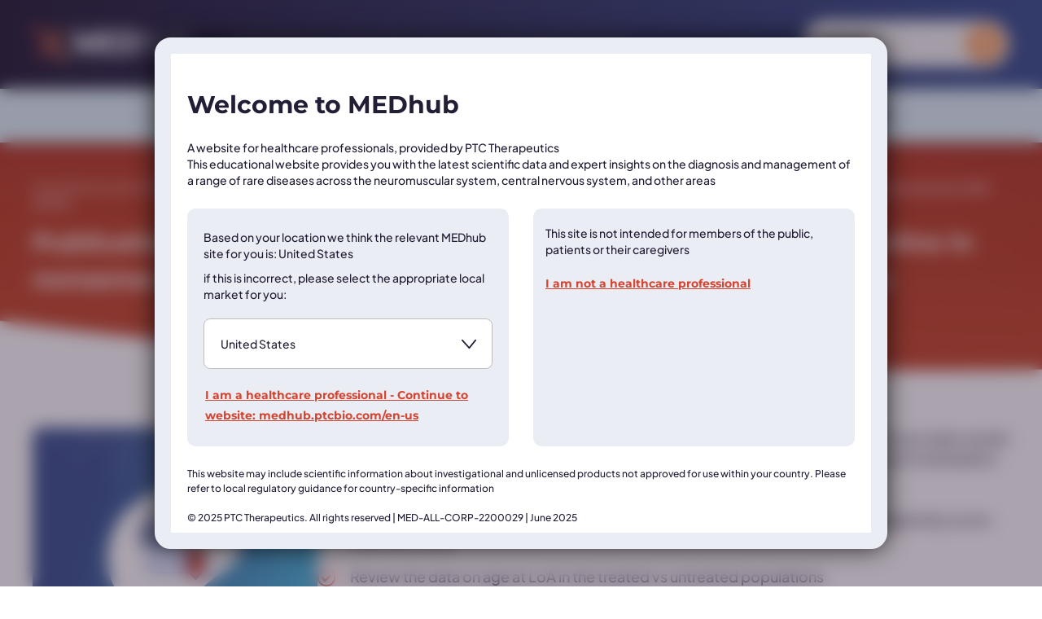

--- FILE ---
content_type: text/html; charset=UTF-8
request_url: https://medhub.ptcbio.com/neuromuscular/dmd/publications/publication-ataluren-delays-loss-of-ambulation-and-respiratory-decline-in-nonsense-mutation-duchenne-muscular-dystrophy-dmd-patients/
body_size: 47283
content:
<!doctype html>
<html lang="en-US">
<head>
    <meta charset="UTF-8"><script type="text/javascript">(window.NREUM||(NREUM={})).init={privacy:{cookies_enabled:true},ajax:{deny_list:["bam.nr-data.net"]},feature_flags:["soft_nav"],distributed_tracing:{enabled:true}};(window.NREUM||(NREUM={})).loader_config={agentID:"601356496",accountID:"3700886",trustKey:"66686",xpid:"VwEHUV5bDhAFUlNbAQUBVlQ=",licenseKey:"NRJS-bbc046e2c115a04f64e",applicationID:"562964600",browserID:"601356496"};;/*! For license information please see nr-loader-spa-1.308.0.min.js.LICENSE.txt */
(()=>{var e,t,r={384:(e,t,r)=>{"use strict";r.d(t,{NT:()=>a,US:()=>u,Zm:()=>o,bQ:()=>d,dV:()=>c,pV:()=>l});var n=r(6154),i=r(1863),s=r(1910);const a={beacon:"bam.nr-data.net",errorBeacon:"bam.nr-data.net"};function o(){return n.gm.NREUM||(n.gm.NREUM={}),void 0===n.gm.newrelic&&(n.gm.newrelic=n.gm.NREUM),n.gm.NREUM}function c(){let e=o();return e.o||(e.o={ST:n.gm.setTimeout,SI:n.gm.setImmediate||n.gm.setInterval,CT:n.gm.clearTimeout,XHR:n.gm.XMLHttpRequest,REQ:n.gm.Request,EV:n.gm.Event,PR:n.gm.Promise,MO:n.gm.MutationObserver,FETCH:n.gm.fetch,WS:n.gm.WebSocket},(0,s.i)(...Object.values(e.o))),e}function d(e,t){let r=o();r.initializedAgents??={},t.initializedAt={ms:(0,i.t)(),date:new Date},r.initializedAgents[e]=t}function u(e,t){o()[e]=t}function l(){return function(){let e=o();const t=e.info||{};e.info={beacon:a.beacon,errorBeacon:a.errorBeacon,...t}}(),function(){let e=o();const t=e.init||{};e.init={...t}}(),c(),function(){let e=o();const t=e.loader_config||{};e.loader_config={...t}}(),o()}},782:(e,t,r)=>{"use strict";r.d(t,{T:()=>n});const n=r(860).K7.pageViewTiming},860:(e,t,r)=>{"use strict";r.d(t,{$J:()=>u,K7:()=>c,P3:()=>d,XX:()=>i,Yy:()=>o,df:()=>s,qY:()=>n,v4:()=>a});const n="events",i="jserrors",s="browser/blobs",a="rum",o="browser/logs",c={ajax:"ajax",genericEvents:"generic_events",jserrors:i,logging:"logging",metrics:"metrics",pageAction:"page_action",pageViewEvent:"page_view_event",pageViewTiming:"page_view_timing",sessionReplay:"session_replay",sessionTrace:"session_trace",softNav:"soft_navigations",spa:"spa"},d={[c.pageViewEvent]:1,[c.pageViewTiming]:2,[c.metrics]:3,[c.jserrors]:4,[c.spa]:5,[c.ajax]:6,[c.sessionTrace]:7,[c.softNav]:8,[c.sessionReplay]:9,[c.logging]:10,[c.genericEvents]:11},u={[c.pageViewEvent]:a,[c.pageViewTiming]:n,[c.ajax]:n,[c.spa]:n,[c.softNav]:n,[c.metrics]:i,[c.jserrors]:i,[c.sessionTrace]:s,[c.sessionReplay]:s,[c.logging]:o,[c.genericEvents]:"ins"}},944:(e,t,r)=>{"use strict";r.d(t,{R:()=>i});var n=r(3241);function i(e,t){"function"==typeof console.debug&&(console.debug("New Relic Warning: https://github.com/newrelic/newrelic-browser-agent/blob/main/docs/warning-codes.md#".concat(e),t),(0,n.W)({agentIdentifier:null,drained:null,type:"data",name:"warn",feature:"warn",data:{code:e,secondary:t}}))}},993:(e,t,r)=>{"use strict";r.d(t,{A$:()=>s,ET:()=>a,TZ:()=>o,p_:()=>i});var n=r(860);const i={ERROR:"ERROR",WARN:"WARN",INFO:"INFO",DEBUG:"DEBUG",TRACE:"TRACE"},s={OFF:0,ERROR:1,WARN:2,INFO:3,DEBUG:4,TRACE:5},a="log",o=n.K7.logging},1541:(e,t,r)=>{"use strict";r.d(t,{U:()=>i,f:()=>n});const n={MFE:"MFE",BA:"BA"};function i(e,t){if(2!==t?.harvestEndpointVersion)return{};const r=t.agentRef.runtime.appMetadata.agents[0].entityGuid;return e?{"source.id":e.id,"source.name":e.name,"source.type":e.type,"parent.id":e.parent?.id||r,"parent.type":e.parent?.type||n.BA}:{"entity.guid":r,appId:t.agentRef.info.applicationID}}},1687:(e,t,r)=>{"use strict";r.d(t,{Ak:()=>d,Ze:()=>h,x3:()=>u});var n=r(3241),i=r(7836),s=r(3606),a=r(860),o=r(2646);const c={};function d(e,t){const r={staged:!1,priority:a.P3[t]||0};l(e),c[e].get(t)||c[e].set(t,r)}function u(e,t){e&&c[e]&&(c[e].get(t)&&c[e].delete(t),p(e,t,!1),c[e].size&&f(e))}function l(e){if(!e)throw new Error("agentIdentifier required");c[e]||(c[e]=new Map)}function h(e="",t="feature",r=!1){if(l(e),!e||!c[e].get(t)||r)return p(e,t);c[e].get(t).staged=!0,f(e)}function f(e){const t=Array.from(c[e]);t.every(([e,t])=>t.staged)&&(t.sort((e,t)=>e[1].priority-t[1].priority),t.forEach(([t])=>{c[e].delete(t),p(e,t)}))}function p(e,t,r=!0){const a=e?i.ee.get(e):i.ee,c=s.i.handlers;if(!a.aborted&&a.backlog&&c){if((0,n.W)({agentIdentifier:e,type:"lifecycle",name:"drain",feature:t}),r){const e=a.backlog[t],r=c[t];if(r){for(let t=0;e&&t<e.length;++t)g(e[t],r);Object.entries(r).forEach(([e,t])=>{Object.values(t||{}).forEach(t=>{t[0]?.on&&t[0]?.context()instanceof o.y&&t[0].on(e,t[1])})})}}a.isolatedBacklog||delete c[t],a.backlog[t]=null,a.emit("drain-"+t,[])}}function g(e,t){var r=e[1];Object.values(t[r]||{}).forEach(t=>{var r=e[0];if(t[0]===r){var n=t[1],i=e[3],s=e[2];n.apply(i,s)}})}},1738:(e,t,r)=>{"use strict";r.d(t,{U:()=>f,Y:()=>h});var n=r(3241),i=r(9908),s=r(1863),a=r(944),o=r(5701),c=r(3969),d=r(8362),u=r(860),l=r(4261);function h(e,t,r,s){const h=s||r;!h||h[e]&&h[e]!==d.d.prototype[e]||(h[e]=function(){(0,i.p)(c.xV,["API/"+e+"/called"],void 0,u.K7.metrics,r.ee),(0,n.W)({agentIdentifier:r.agentIdentifier,drained:!!o.B?.[r.agentIdentifier],type:"data",name:"api",feature:l.Pl+e,data:{}});try{return t.apply(this,arguments)}catch(e){(0,a.R)(23,e)}})}function f(e,t,r,n,a){const o=e.info;null===r?delete o.jsAttributes[t]:o.jsAttributes[t]=r,(a||null===r)&&(0,i.p)(l.Pl+n,[(0,s.t)(),t,r],void 0,"session",e.ee)}},1741:(e,t,r)=>{"use strict";r.d(t,{W:()=>s});var n=r(944),i=r(4261);class s{#e(e,...t){if(this[e]!==s.prototype[e])return this[e](...t);(0,n.R)(35,e)}addPageAction(e,t){return this.#e(i.hG,e,t)}register(e){return this.#e(i.eY,e)}recordCustomEvent(e,t){return this.#e(i.fF,e,t)}setPageViewName(e,t){return this.#e(i.Fw,e,t)}setCustomAttribute(e,t,r){return this.#e(i.cD,e,t,r)}noticeError(e,t){return this.#e(i.o5,e,t)}setUserId(e,t=!1){return this.#e(i.Dl,e,t)}setApplicationVersion(e){return this.#e(i.nb,e)}setErrorHandler(e){return this.#e(i.bt,e)}addRelease(e,t){return this.#e(i.k6,e,t)}log(e,t){return this.#e(i.$9,e,t)}start(){return this.#e(i.d3)}finished(e){return this.#e(i.BL,e)}recordReplay(){return this.#e(i.CH)}pauseReplay(){return this.#e(i.Tb)}addToTrace(e){return this.#e(i.U2,e)}setCurrentRouteName(e){return this.#e(i.PA,e)}interaction(e){return this.#e(i.dT,e)}wrapLogger(e,t,r){return this.#e(i.Wb,e,t,r)}measure(e,t){return this.#e(i.V1,e,t)}consent(e){return this.#e(i.Pv,e)}}},1863:(e,t,r)=>{"use strict";function n(){return Math.floor(performance.now())}r.d(t,{t:()=>n})},1910:(e,t,r)=>{"use strict";r.d(t,{i:()=>s});var n=r(944);const i=new Map;function s(...e){return e.every(e=>{if(i.has(e))return i.get(e);const t="function"==typeof e?e.toString():"",r=t.includes("[native code]"),s=t.includes("nrWrapper");return r||s||(0,n.R)(64,e?.name||t),i.set(e,r),r})}},2555:(e,t,r)=>{"use strict";r.d(t,{D:()=>o,f:()=>a});var n=r(384),i=r(8122);const s={beacon:n.NT.beacon,errorBeacon:n.NT.errorBeacon,licenseKey:void 0,applicationID:void 0,sa:void 0,queueTime:void 0,applicationTime:void 0,ttGuid:void 0,user:void 0,account:void 0,product:void 0,extra:void 0,jsAttributes:{},userAttributes:void 0,atts:void 0,transactionName:void 0,tNamePlain:void 0};function a(e){try{return!!e.licenseKey&&!!e.errorBeacon&&!!e.applicationID}catch(e){return!1}}const o=e=>(0,i.a)(e,s)},2614:(e,t,r)=>{"use strict";r.d(t,{BB:()=>a,H3:()=>n,g:()=>d,iL:()=>c,tS:()=>o,uh:()=>i,wk:()=>s});const n="NRBA",i="SESSION",s=144e5,a=18e5,o={STARTED:"session-started",PAUSE:"session-pause",RESET:"session-reset",RESUME:"session-resume",UPDATE:"session-update"},c={SAME_TAB:"same-tab",CROSS_TAB:"cross-tab"},d={OFF:0,FULL:1,ERROR:2}},2646:(e,t,r)=>{"use strict";r.d(t,{y:()=>n});class n{constructor(e){this.contextId=e}}},2843:(e,t,r)=>{"use strict";r.d(t,{G:()=>s,u:()=>i});var n=r(3878);function i(e,t=!1,r,i){(0,n.DD)("visibilitychange",function(){if(t)return void("hidden"===document.visibilityState&&e());e(document.visibilityState)},r,i)}function s(e,t,r){(0,n.sp)("pagehide",e,t,r)}},3241:(e,t,r)=>{"use strict";r.d(t,{W:()=>s});var n=r(6154);const i="newrelic";function s(e={}){try{n.gm.dispatchEvent(new CustomEvent(i,{detail:e}))}catch(e){}}},3304:(e,t,r)=>{"use strict";r.d(t,{A:()=>s});var n=r(7836);const i=()=>{const e=new WeakSet;return(t,r)=>{if("object"==typeof r&&null!==r){if(e.has(r))return;e.add(r)}return r}};function s(e){try{return JSON.stringify(e,i())??""}catch(e){try{n.ee.emit("internal-error",[e])}catch(e){}return""}}},3333:(e,t,r)=>{"use strict";r.d(t,{$v:()=>u,TZ:()=>n,Xh:()=>c,Zp:()=>i,kd:()=>d,mq:()=>o,nf:()=>a,qN:()=>s});const n=r(860).K7.genericEvents,i=["auxclick","click","copy","keydown","paste","scrollend"],s=["focus","blur"],a=4,o=1e3,c=2e3,d=["PageAction","UserAction","BrowserPerformance"],u={RESOURCES:"experimental.resources",REGISTER:"register"}},3434:(e,t,r)=>{"use strict";r.d(t,{Jt:()=>s,YM:()=>d});var n=r(7836),i=r(5607);const s="nr@original:".concat(i.W),a=50;var o=Object.prototype.hasOwnProperty,c=!1;function d(e,t){return e||(e=n.ee),r.inPlace=function(e,t,n,i,s){n||(n="");const a="-"===n.charAt(0);for(let o=0;o<t.length;o++){const c=t[o],d=e[c];l(d)||(e[c]=r(d,a?c+n:n,i,c,s))}},r.flag=s,r;function r(t,r,n,c,d){return l(t)?t:(r||(r=""),nrWrapper[s]=t,function(e,t,r){if(Object.defineProperty&&Object.keys)try{return Object.keys(e).forEach(function(r){Object.defineProperty(t,r,{get:function(){return e[r]},set:function(t){return e[r]=t,t}})}),t}catch(e){u([e],r)}for(var n in e)o.call(e,n)&&(t[n]=e[n])}(t,nrWrapper,e),nrWrapper);function nrWrapper(){var s,o,l,h;let f;try{o=this,s=[...arguments],l="function"==typeof n?n(s,o):n||{}}catch(t){u([t,"",[s,o,c],l],e)}i(r+"start",[s,o,c],l,d);const p=performance.now();let g;try{return h=t.apply(o,s),g=performance.now(),h}catch(e){throw g=performance.now(),i(r+"err",[s,o,e],l,d),f=e,f}finally{const e=g-p,t={start:p,end:g,duration:e,isLongTask:e>=a,methodName:c,thrownError:f};t.isLongTask&&i("long-task",[t,o],l,d),i(r+"end",[s,o,h],l,d)}}}function i(r,n,i,s){if(!c||t){var a=c;c=!0;try{e.emit(r,n,i,t,s)}catch(t){u([t,r,n,i],e)}c=a}}}function u(e,t){t||(t=n.ee);try{t.emit("internal-error",e)}catch(e){}}function l(e){return!(e&&"function"==typeof e&&e.apply&&!e[s])}},3606:(e,t,r)=>{"use strict";r.d(t,{i:()=>s});var n=r(9908);s.on=a;var i=s.handlers={};function s(e,t,r,s){a(s||n.d,i,e,t,r)}function a(e,t,r,i,s){s||(s="feature"),e||(e=n.d);var a=t[s]=t[s]||{};(a[r]=a[r]||[]).push([e,i])}},3738:(e,t,r)=>{"use strict";r.d(t,{He:()=>i,Kp:()=>o,Lc:()=>d,Rz:()=>u,TZ:()=>n,bD:()=>s,d3:()=>a,jx:()=>l,sl:()=>h,uP:()=>c});const n=r(860).K7.sessionTrace,i="bstResource",s="resource",a="-start",o="-end",c="fn"+a,d="fn"+o,u="pushState",l=1e3,h=3e4},3785:(e,t,r)=>{"use strict";r.d(t,{R:()=>c,b:()=>d});var n=r(9908),i=r(1863),s=r(860),a=r(3969),o=r(993);function c(e,t,r={},c=o.p_.INFO,d=!0,u,l=(0,i.t)()){(0,n.p)(a.xV,["API/logging/".concat(c.toLowerCase(),"/called")],void 0,s.K7.metrics,e),(0,n.p)(o.ET,[l,t,r,c,d,u],void 0,s.K7.logging,e)}function d(e){return"string"==typeof e&&Object.values(o.p_).some(t=>t===e.toUpperCase().trim())}},3878:(e,t,r)=>{"use strict";function n(e,t){return{capture:e,passive:!1,signal:t}}function i(e,t,r=!1,i){window.addEventListener(e,t,n(r,i))}function s(e,t,r=!1,i){document.addEventListener(e,t,n(r,i))}r.d(t,{DD:()=>s,jT:()=>n,sp:()=>i})},3962:(e,t,r)=>{"use strict";r.d(t,{AM:()=>a,O2:()=>l,OV:()=>s,Qu:()=>h,TZ:()=>c,ih:()=>f,pP:()=>o,t1:()=>u,tC:()=>i,wD:()=>d});var n=r(860);const i=["click","keydown","submit"],s="popstate",a="api",o="initialPageLoad",c=n.K7.softNav,d=5e3,u=500,l={INITIAL_PAGE_LOAD:"",ROUTE_CHANGE:1,UNSPECIFIED:2},h={INTERACTION:1,AJAX:2,CUSTOM_END:3,CUSTOM_TRACER:4},f={IP:"in progress",PF:"pending finish",FIN:"finished",CAN:"cancelled"}},3969:(e,t,r)=>{"use strict";r.d(t,{TZ:()=>n,XG:()=>o,rs:()=>i,xV:()=>a,z_:()=>s});const n=r(860).K7.metrics,i="sm",s="cm",a="storeSupportabilityMetrics",o="storeEventMetrics"},4234:(e,t,r)=>{"use strict";r.d(t,{W:()=>s});var n=r(7836),i=r(1687);class s{constructor(e,t){this.agentIdentifier=e,this.ee=n.ee.get(e),this.featureName=t,this.blocked=!1}deregisterDrain(){(0,i.x3)(this.agentIdentifier,this.featureName)}}},4261:(e,t,r)=>{"use strict";r.d(t,{$9:()=>u,BL:()=>c,CH:()=>p,Dl:()=>R,Fw:()=>w,PA:()=>v,Pl:()=>n,Pv:()=>A,Tb:()=>h,U2:()=>a,V1:()=>E,Wb:()=>T,bt:()=>y,cD:()=>b,d3:()=>x,dT:()=>d,eY:()=>g,fF:()=>f,hG:()=>s,hw:()=>i,k6:()=>o,nb:()=>m,o5:()=>l});const n="api-",i=n+"ixn-",s="addPageAction",a="addToTrace",o="addRelease",c="finished",d="interaction",u="log",l="noticeError",h="pauseReplay",f="recordCustomEvent",p="recordReplay",g="register",m="setApplicationVersion",v="setCurrentRouteName",b="setCustomAttribute",y="setErrorHandler",w="setPageViewName",R="setUserId",x="start",T="wrapLogger",E="measure",A="consent"},5205:(e,t,r)=>{"use strict";r.d(t,{j:()=>S});var n=r(384),i=r(1741);var s=r(2555),a=r(3333);const o=e=>{if(!e||"string"!=typeof e)return!1;try{document.createDocumentFragment().querySelector(e)}catch{return!1}return!0};var c=r(2614),d=r(944),u=r(8122);const l="[data-nr-mask]",h=e=>(0,u.a)(e,(()=>{const e={feature_flags:[],experimental:{allow_registered_children:!1,resources:!1},mask_selector:"*",block_selector:"[data-nr-block]",mask_input_options:{color:!1,date:!1,"datetime-local":!1,email:!1,month:!1,number:!1,range:!1,search:!1,tel:!1,text:!1,time:!1,url:!1,week:!1,textarea:!1,select:!1,password:!0}};return{ajax:{deny_list:void 0,block_internal:!0,enabled:!0,autoStart:!0},api:{get allow_registered_children(){return e.feature_flags.includes(a.$v.REGISTER)||e.experimental.allow_registered_children},set allow_registered_children(t){e.experimental.allow_registered_children=t},duplicate_registered_data:!1},browser_consent_mode:{enabled:!1},distributed_tracing:{enabled:void 0,exclude_newrelic_header:void 0,cors_use_newrelic_header:void 0,cors_use_tracecontext_headers:void 0,allowed_origins:void 0},get feature_flags(){return e.feature_flags},set feature_flags(t){e.feature_flags=t},generic_events:{enabled:!0,autoStart:!0},harvest:{interval:30},jserrors:{enabled:!0,autoStart:!0},logging:{enabled:!0,autoStart:!0},metrics:{enabled:!0,autoStart:!0},obfuscate:void 0,page_action:{enabled:!0},page_view_event:{enabled:!0,autoStart:!0},page_view_timing:{enabled:!0,autoStart:!0},performance:{capture_marks:!1,capture_measures:!1,capture_detail:!0,resources:{get enabled(){return e.feature_flags.includes(a.$v.RESOURCES)||e.experimental.resources},set enabled(t){e.experimental.resources=t},asset_types:[],first_party_domains:[],ignore_newrelic:!0}},privacy:{cookies_enabled:!0},proxy:{assets:void 0,beacon:void 0},session:{expiresMs:c.wk,inactiveMs:c.BB},session_replay:{autoStart:!0,enabled:!1,preload:!1,sampling_rate:10,error_sampling_rate:100,collect_fonts:!1,inline_images:!1,fix_stylesheets:!0,mask_all_inputs:!0,get mask_text_selector(){return e.mask_selector},set mask_text_selector(t){o(t)?e.mask_selector="".concat(t,",").concat(l):""===t||null===t?e.mask_selector=l:(0,d.R)(5,t)},get block_class(){return"nr-block"},get ignore_class(){return"nr-ignore"},get mask_text_class(){return"nr-mask"},get block_selector(){return e.block_selector},set block_selector(t){o(t)?e.block_selector+=",".concat(t):""!==t&&(0,d.R)(6,t)},get mask_input_options(){return e.mask_input_options},set mask_input_options(t){t&&"object"==typeof t?e.mask_input_options={...t,password:!0}:(0,d.R)(7,t)}},session_trace:{enabled:!0,autoStart:!0},soft_navigations:{enabled:!0,autoStart:!0},spa:{enabled:!0,autoStart:!0},ssl:void 0,user_actions:{enabled:!0,elementAttributes:["id","className","tagName","type"]}}})());var f=r(6154),p=r(9324);let g=0;const m={buildEnv:p.F3,distMethod:p.Xs,version:p.xv,originTime:f.WN},v={consented:!1},b={appMetadata:{},get consented(){return this.session?.state?.consent||v.consented},set consented(e){v.consented=e},customTransaction:void 0,denyList:void 0,disabled:!1,harvester:void 0,isolatedBacklog:!1,isRecording:!1,loaderType:void 0,maxBytes:3e4,obfuscator:void 0,onerror:void 0,ptid:void 0,releaseIds:{},session:void 0,timeKeeper:void 0,registeredEntities:[],jsAttributesMetadata:{bytes:0},get harvestCount(){return++g}},y=e=>{const t=(0,u.a)(e,b),r=Object.keys(m).reduce((e,t)=>(e[t]={value:m[t],writable:!1,configurable:!0,enumerable:!0},e),{});return Object.defineProperties(t,r)};var w=r(5701);const R=e=>{const t=e.startsWith("http");e+="/",r.p=t?e:"https://"+e};var x=r(7836),T=r(3241);const E={accountID:void 0,trustKey:void 0,agentID:void 0,licenseKey:void 0,applicationID:void 0,xpid:void 0},A=e=>(0,u.a)(e,E),_=new Set;function S(e,t={},r,a){let{init:o,info:c,loader_config:d,runtime:u={},exposed:l=!0}=t;if(!c){const e=(0,n.pV)();o=e.init,c=e.info,d=e.loader_config}e.init=h(o||{}),e.loader_config=A(d||{}),c.jsAttributes??={},f.bv&&(c.jsAttributes.isWorker=!0),e.info=(0,s.D)(c);const p=e.init,g=[c.beacon,c.errorBeacon];_.has(e.agentIdentifier)||(p.proxy.assets&&(R(p.proxy.assets),g.push(p.proxy.assets)),p.proxy.beacon&&g.push(p.proxy.beacon),e.beacons=[...g],function(e){const t=(0,n.pV)();Object.getOwnPropertyNames(i.W.prototype).forEach(r=>{const n=i.W.prototype[r];if("function"!=typeof n||"constructor"===n)return;let s=t[r];e[r]&&!1!==e.exposed&&"micro-agent"!==e.runtime?.loaderType&&(t[r]=(...t)=>{const n=e[r](...t);return s?s(...t):n})})}(e),(0,n.US)("activatedFeatures",w.B)),u.denyList=[...p.ajax.deny_list||[],...p.ajax.block_internal?g:[]],u.ptid=e.agentIdentifier,u.loaderType=r,e.runtime=y(u),_.has(e.agentIdentifier)||(e.ee=x.ee.get(e.agentIdentifier),e.exposed=l,(0,T.W)({agentIdentifier:e.agentIdentifier,drained:!!w.B?.[e.agentIdentifier],type:"lifecycle",name:"initialize",feature:void 0,data:e.config})),_.add(e.agentIdentifier)}},5270:(e,t,r)=>{"use strict";r.d(t,{Aw:()=>a,SR:()=>s,rF:()=>o});var n=r(384),i=r(7767);function s(e){return!!(0,n.dV)().o.MO&&(0,i.V)(e)&&!0===e?.session_trace.enabled}function a(e){return!0===e?.session_replay.preload&&s(e)}function o(e,t){try{if("string"==typeof t?.type){if("password"===t.type.toLowerCase())return"*".repeat(e?.length||0);if(void 0!==t?.dataset?.nrUnmask||t?.classList?.contains("nr-unmask"))return e}}catch(e){}return"string"==typeof e?e.replace(/[\S]/g,"*"):"*".repeat(e?.length||0)}},5289:(e,t,r)=>{"use strict";r.d(t,{GG:()=>a,Qr:()=>c,sB:()=>o});var n=r(3878),i=r(6389);function s(){return"undefined"==typeof document||"complete"===document.readyState}function a(e,t){if(s())return e();const r=(0,i.J)(e),a=setInterval(()=>{s()&&(clearInterval(a),r())},500);(0,n.sp)("load",r,t)}function o(e){if(s())return e();(0,n.DD)("DOMContentLoaded",e)}function c(e){if(s())return e();(0,n.sp)("popstate",e)}},5607:(e,t,r)=>{"use strict";r.d(t,{W:()=>n});const n=(0,r(9566).bz)()},5701:(e,t,r)=>{"use strict";r.d(t,{B:()=>s,t:()=>a});var n=r(3241);const i=new Set,s={};function a(e,t){const r=t.agentIdentifier;s[r]??={},e&&"object"==typeof e&&(i.has(r)||(t.ee.emit("rumresp",[e]),s[r]=e,i.add(r),(0,n.W)({agentIdentifier:r,loaded:!0,drained:!0,type:"lifecycle",name:"load",feature:void 0,data:e})))}},6154:(e,t,r)=>{"use strict";r.d(t,{OF:()=>d,RI:()=>i,WN:()=>h,bv:()=>s,eN:()=>f,gm:()=>a,lR:()=>l,m:()=>c,mw:()=>o,sb:()=>u});var n=r(1863);const i="undefined"!=typeof window&&!!window.document,s="undefined"!=typeof WorkerGlobalScope&&("undefined"!=typeof self&&self instanceof WorkerGlobalScope&&self.navigator instanceof WorkerNavigator||"undefined"!=typeof globalThis&&globalThis instanceof WorkerGlobalScope&&globalThis.navigator instanceof WorkerNavigator),a=i?window:"undefined"!=typeof WorkerGlobalScope&&("undefined"!=typeof self&&self instanceof WorkerGlobalScope&&self||"undefined"!=typeof globalThis&&globalThis instanceof WorkerGlobalScope&&globalThis),o=Boolean("hidden"===a?.document?.visibilityState),c=""+a?.location,d=/iPad|iPhone|iPod/.test(a.navigator?.userAgent),u=d&&"undefined"==typeof SharedWorker,l=(()=>{const e=a.navigator?.userAgent?.match(/Firefox[/\s](\d+\.\d+)/);return Array.isArray(e)&&e.length>=2?+e[1]:0})(),h=Date.now()-(0,n.t)(),f=()=>"undefined"!=typeof PerformanceNavigationTiming&&a?.performance?.getEntriesByType("navigation")?.[0]?.responseStart},6344:(e,t,r)=>{"use strict";r.d(t,{BB:()=>u,Qb:()=>l,TZ:()=>i,Ug:()=>a,Vh:()=>s,_s:()=>o,bc:()=>d,yP:()=>c});var n=r(2614);const i=r(860).K7.sessionReplay,s="errorDuringReplay",a=.12,o={DomContentLoaded:0,Load:1,FullSnapshot:2,IncrementalSnapshot:3,Meta:4,Custom:5},c={[n.g.ERROR]:15e3,[n.g.FULL]:3e5,[n.g.OFF]:0},d={RESET:{message:"Session was reset",sm:"Reset"},IMPORT:{message:"Recorder failed to import",sm:"Import"},TOO_MANY:{message:"429: Too Many Requests",sm:"Too-Many"},TOO_BIG:{message:"Payload was too large",sm:"Too-Big"},CROSS_TAB:{message:"Session Entity was set to OFF on another tab",sm:"Cross-Tab"},ENTITLEMENTS:{message:"Session Replay is not allowed and will not be started",sm:"Entitlement"}},u=5e3,l={API:"api",RESUME:"resume",SWITCH_TO_FULL:"switchToFull",INITIALIZE:"initialize",PRELOAD:"preload"}},6389:(e,t,r)=>{"use strict";function n(e,t=500,r={}){const n=r?.leading||!1;let i;return(...r)=>{n&&void 0===i&&(e.apply(this,r),i=setTimeout(()=>{i=clearTimeout(i)},t)),n||(clearTimeout(i),i=setTimeout(()=>{e.apply(this,r)},t))}}function i(e){let t=!1;return(...r)=>{t||(t=!0,e.apply(this,r))}}r.d(t,{J:()=>i,s:()=>n})},6630:(e,t,r)=>{"use strict";r.d(t,{T:()=>n});const n=r(860).K7.pageViewEvent},6774:(e,t,r)=>{"use strict";r.d(t,{T:()=>n});const n=r(860).K7.jserrors},7295:(e,t,r)=>{"use strict";r.d(t,{Xv:()=>a,gX:()=>i,iW:()=>s});var n=[];function i(e){if(!e||s(e))return!1;if(0===n.length)return!0;if("*"===n[0].hostname)return!1;for(var t=0;t<n.length;t++){var r=n[t];if(r.hostname.test(e.hostname)&&r.pathname.test(e.pathname))return!1}return!0}function s(e){return void 0===e.hostname}function a(e){if(n=[],e&&e.length)for(var t=0;t<e.length;t++){let r=e[t];if(!r)continue;if("*"===r)return void(n=[{hostname:"*"}]);0===r.indexOf("http://")?r=r.substring(7):0===r.indexOf("https://")&&(r=r.substring(8));const i=r.indexOf("/");let s,a;i>0?(s=r.substring(0,i),a=r.substring(i)):(s=r,a="*");let[c]=s.split(":");n.push({hostname:o(c),pathname:o(a,!0)})}}function o(e,t=!1){const r=e.replace(/[.+?^${}()|[\]\\]/g,e=>"\\"+e).replace(/\*/g,".*?");return new RegExp((t?"^":"")+r+"$")}},7485:(e,t,r)=>{"use strict";r.d(t,{D:()=>i});var n=r(6154);function i(e){if(0===(e||"").indexOf("data:"))return{protocol:"data"};try{const t=new URL(e,location.href),r={port:t.port,hostname:t.hostname,pathname:t.pathname,search:t.search,protocol:t.protocol.slice(0,t.protocol.indexOf(":")),sameOrigin:t.protocol===n.gm?.location?.protocol&&t.host===n.gm?.location?.host};return r.port&&""!==r.port||("http:"===t.protocol&&(r.port="80"),"https:"===t.protocol&&(r.port="443")),r.pathname&&""!==r.pathname?r.pathname.startsWith("/")||(r.pathname="/".concat(r.pathname)):r.pathname="/",r}catch(e){return{}}}},7699:(e,t,r)=>{"use strict";r.d(t,{It:()=>s,KC:()=>o,No:()=>i,qh:()=>a});var n=r(860);const i=16e3,s=1e6,a="SESSION_ERROR",o={[n.K7.logging]:!0,[n.K7.genericEvents]:!1,[n.K7.jserrors]:!1,[n.K7.ajax]:!1}},7767:(e,t,r)=>{"use strict";r.d(t,{V:()=>i});var n=r(6154);const i=e=>n.RI&&!0===e?.privacy.cookies_enabled},7836:(e,t,r)=>{"use strict";r.d(t,{P:()=>o,ee:()=>c});var n=r(384),i=r(8990),s=r(2646),a=r(5607);const o="nr@context:".concat(a.W),c=function e(t,r){var n={},a={},u={},l=!1;try{l=16===r.length&&d.initializedAgents?.[r]?.runtime.isolatedBacklog}catch(e){}var h={on:p,addEventListener:p,removeEventListener:function(e,t){var r=n[e];if(!r)return;for(var i=0;i<r.length;i++)r[i]===t&&r.splice(i,1)},emit:function(e,r,n,i,s){!1!==s&&(s=!0);if(c.aborted&&!i)return;t&&s&&t.emit(e,r,n);var o=f(n);g(e).forEach(e=>{e.apply(o,r)});var d=v()[a[e]];d&&d.push([h,e,r,o]);return o},get:m,listeners:g,context:f,buffer:function(e,t){const r=v();if(t=t||"feature",h.aborted)return;Object.entries(e||{}).forEach(([e,n])=>{a[n]=t,t in r||(r[t]=[])})},abort:function(){h._aborted=!0,Object.keys(h.backlog).forEach(e=>{delete h.backlog[e]})},isBuffering:function(e){return!!v()[a[e]]},debugId:r,backlog:l?{}:t&&"object"==typeof t.backlog?t.backlog:{},isolatedBacklog:l};return Object.defineProperty(h,"aborted",{get:()=>{let e=h._aborted||!1;return e||(t&&(e=t.aborted),e)}}),h;function f(e){return e&&e instanceof s.y?e:e?(0,i.I)(e,o,()=>new s.y(o)):new s.y(o)}function p(e,t){n[e]=g(e).concat(t)}function g(e){return n[e]||[]}function m(t){return u[t]=u[t]||e(h,t)}function v(){return h.backlog}}(void 0,"globalEE"),d=(0,n.Zm)();d.ee||(d.ee=c)},8122:(e,t,r)=>{"use strict";r.d(t,{a:()=>i});var n=r(944);function i(e,t){try{if(!e||"object"!=typeof e)return(0,n.R)(3);if(!t||"object"!=typeof t)return(0,n.R)(4);const r=Object.create(Object.getPrototypeOf(t),Object.getOwnPropertyDescriptors(t)),s=0===Object.keys(r).length?e:r;for(let a in s)if(void 0!==e[a])try{if(null===e[a]){r[a]=null;continue}Array.isArray(e[a])&&Array.isArray(t[a])?r[a]=Array.from(new Set([...e[a],...t[a]])):"object"==typeof e[a]&&"object"==typeof t[a]?r[a]=i(e[a],t[a]):r[a]=e[a]}catch(e){r[a]||(0,n.R)(1,e)}return r}catch(e){(0,n.R)(2,e)}}},8139:(e,t,r)=>{"use strict";r.d(t,{u:()=>h});var n=r(7836),i=r(3434),s=r(8990),a=r(6154);const o={},c=a.gm.XMLHttpRequest,d="addEventListener",u="removeEventListener",l="nr@wrapped:".concat(n.P);function h(e){var t=function(e){return(e||n.ee).get("events")}(e);if(o[t.debugId]++)return t;o[t.debugId]=1;var r=(0,i.YM)(t,!0);function h(e){r.inPlace(e,[d,u],"-",p)}function p(e,t){return e[1]}return"getPrototypeOf"in Object&&(a.RI&&f(document,h),c&&f(c.prototype,h),f(a.gm,h)),t.on(d+"-start",function(e,t){var n=e[1];if(null!==n&&("function"==typeof n||"object"==typeof n)&&"newrelic"!==e[0]){var i=(0,s.I)(n,l,function(){var e={object:function(){if("function"!=typeof n.handleEvent)return;return n.handleEvent.apply(n,arguments)},function:n}[typeof n];return e?r(e,"fn-",null,e.name||"anonymous"):n});this.wrapped=e[1]=i}}),t.on(u+"-start",function(e){e[1]=this.wrapped||e[1]}),t}function f(e,t,...r){let n=e;for(;"object"==typeof n&&!Object.prototype.hasOwnProperty.call(n,d);)n=Object.getPrototypeOf(n);n&&t(n,...r)}},8362:(e,t,r)=>{"use strict";r.d(t,{d:()=>s});var n=r(9566),i=r(1741);class s extends i.W{agentIdentifier=(0,n.LA)(16)}},8374:(e,t,r)=>{r.nc=(()=>{try{return document?.currentScript?.nonce}catch(e){}return""})()},8990:(e,t,r)=>{"use strict";r.d(t,{I:()=>i});var n=Object.prototype.hasOwnProperty;function i(e,t,r){if(n.call(e,t))return e[t];var i=r();if(Object.defineProperty&&Object.keys)try{return Object.defineProperty(e,t,{value:i,writable:!0,enumerable:!1}),i}catch(e){}return e[t]=i,i}},9119:(e,t,r)=>{"use strict";r.d(t,{L:()=>s});var n=/([^?#]*)[^#]*(#[^?]*|$).*/,i=/([^?#]*)().*/;function s(e,t){return e?e.replace(t?n:i,"$1$2"):e}},9300:(e,t,r)=>{"use strict";r.d(t,{T:()=>n});const n=r(860).K7.ajax},9324:(e,t,r)=>{"use strict";r.d(t,{AJ:()=>a,F3:()=>i,Xs:()=>s,Yq:()=>o,xv:()=>n});const n="1.308.0",i="PROD",s="CDN",a="@newrelic/rrweb",o="1.0.1"},9566:(e,t,r)=>{"use strict";r.d(t,{LA:()=>o,ZF:()=>c,bz:()=>a,el:()=>d});var n=r(6154);const i="xxxxxxxx-xxxx-4xxx-yxxx-xxxxxxxxxxxx";function s(e,t){return e?15&e[t]:16*Math.random()|0}function a(){const e=n.gm?.crypto||n.gm?.msCrypto;let t,r=0;return e&&e.getRandomValues&&(t=e.getRandomValues(new Uint8Array(30))),i.split("").map(e=>"x"===e?s(t,r++).toString(16):"y"===e?(3&s()|8).toString(16):e).join("")}function o(e){const t=n.gm?.crypto||n.gm?.msCrypto;let r,i=0;t&&t.getRandomValues&&(r=t.getRandomValues(new Uint8Array(e)));const a=[];for(var o=0;o<e;o++)a.push(s(r,i++).toString(16));return a.join("")}function c(){return o(16)}function d(){return o(32)}},9908:(e,t,r)=>{"use strict";r.d(t,{d:()=>n,p:()=>i});var n=r(7836).ee.get("handle");function i(e,t,r,i,s){s?(s.buffer([e],i),s.emit(e,t,r)):(n.buffer([e],i),n.emit(e,t,r))}}},n={};function i(e){var t=n[e];if(void 0!==t)return t.exports;var s=n[e]={exports:{}};return r[e](s,s.exports,i),s.exports}i.m=r,i.d=(e,t)=>{for(var r in t)i.o(t,r)&&!i.o(e,r)&&Object.defineProperty(e,r,{enumerable:!0,get:t[r]})},i.f={},i.e=e=>Promise.all(Object.keys(i.f).reduce((t,r)=>(i.f[r](e,t),t),[])),i.u=e=>({212:"nr-spa-compressor",249:"nr-spa-recorder",478:"nr-spa"}[e]+"-1.308.0.min.js"),i.o=(e,t)=>Object.prototype.hasOwnProperty.call(e,t),e={},t="NRBA-1.308.0.PROD:",i.l=(r,n,s,a)=>{if(e[r])e[r].push(n);else{var o,c;if(void 0!==s)for(var d=document.getElementsByTagName("script"),u=0;u<d.length;u++){var l=d[u];if(l.getAttribute("src")==r||l.getAttribute("data-webpack")==t+s){o=l;break}}if(!o){c=!0;var h={478:"sha512-RSfSVnmHk59T/uIPbdSE0LPeqcEdF4/+XhfJdBuccH5rYMOEZDhFdtnh6X6nJk7hGpzHd9Ujhsy7lZEz/ORYCQ==",249:"sha512-ehJXhmntm85NSqW4MkhfQqmeKFulra3klDyY0OPDUE+sQ3GokHlPh1pmAzuNy//3j4ac6lzIbmXLvGQBMYmrkg==",212:"sha512-B9h4CR46ndKRgMBcK+j67uSR2RCnJfGefU+A7FrgR/k42ovXy5x/MAVFiSvFxuVeEk/pNLgvYGMp1cBSK/G6Fg=="};(o=document.createElement("script")).charset="utf-8",i.nc&&o.setAttribute("nonce",i.nc),o.setAttribute("data-webpack",t+s),o.src=r,0!==o.src.indexOf(window.location.origin+"/")&&(o.crossOrigin="anonymous"),h[a]&&(o.integrity=h[a])}e[r]=[n];var f=(t,n)=>{o.onerror=o.onload=null,clearTimeout(p);var i=e[r];if(delete e[r],o.parentNode&&o.parentNode.removeChild(o),i&&i.forEach(e=>e(n)),t)return t(n)},p=setTimeout(f.bind(null,void 0,{type:"timeout",target:o}),12e4);o.onerror=f.bind(null,o.onerror),o.onload=f.bind(null,o.onload),c&&document.head.appendChild(o)}},i.r=e=>{"undefined"!=typeof Symbol&&Symbol.toStringTag&&Object.defineProperty(e,Symbol.toStringTag,{value:"Module"}),Object.defineProperty(e,"__esModule",{value:!0})},i.p="https://js-agent.newrelic.com/",(()=>{var e={38:0,788:0};i.f.j=(t,r)=>{var n=i.o(e,t)?e[t]:void 0;if(0!==n)if(n)r.push(n[2]);else{var s=new Promise((r,i)=>n=e[t]=[r,i]);r.push(n[2]=s);var a=i.p+i.u(t),o=new Error;i.l(a,r=>{if(i.o(e,t)&&(0!==(n=e[t])&&(e[t]=void 0),n)){var s=r&&("load"===r.type?"missing":r.type),a=r&&r.target&&r.target.src;o.message="Loading chunk "+t+" failed: ("+s+": "+a+")",o.name="ChunkLoadError",o.type=s,o.request=a,n[1](o)}},"chunk-"+t,t)}};var t=(t,r)=>{var n,s,[a,o,c]=r,d=0;if(a.some(t=>0!==e[t])){for(n in o)i.o(o,n)&&(i.m[n]=o[n]);if(c)c(i)}for(t&&t(r);d<a.length;d++)s=a[d],i.o(e,s)&&e[s]&&e[s][0](),e[s]=0},r=self["webpackChunk:NRBA-1.308.0.PROD"]=self["webpackChunk:NRBA-1.308.0.PROD"]||[];r.forEach(t.bind(null,0)),r.push=t.bind(null,r.push.bind(r))})(),(()=>{"use strict";i(8374);var e=i(8362),t=i(860);const r=Object.values(t.K7);var n=i(5205);var s=i(9908),a=i(1863),o=i(4261),c=i(1738);var d=i(1687),u=i(4234),l=i(5289),h=i(6154),f=i(944),p=i(5270),g=i(7767),m=i(6389),v=i(7699);class b extends u.W{constructor(e,t){super(e.agentIdentifier,t),this.agentRef=e,this.abortHandler=void 0,this.featAggregate=void 0,this.loadedSuccessfully=void 0,this.onAggregateImported=new Promise(e=>{this.loadedSuccessfully=e}),this.deferred=Promise.resolve(),!1===e.init[this.featureName].autoStart?this.deferred=new Promise((t,r)=>{this.ee.on("manual-start-all",(0,m.J)(()=>{(0,d.Ak)(e.agentIdentifier,this.featureName),t()}))}):(0,d.Ak)(e.agentIdentifier,t)}importAggregator(e,t,r={}){if(this.featAggregate)return;const n=async()=>{let n;await this.deferred;try{if((0,g.V)(e.init)){const{setupAgentSession:t}=await i.e(478).then(i.bind(i,8766));n=t(e)}}catch(e){(0,f.R)(20,e),this.ee.emit("internal-error",[e]),(0,s.p)(v.qh,[e],void 0,this.featureName,this.ee)}try{if(!this.#t(this.featureName,n,e.init))return(0,d.Ze)(this.agentIdentifier,this.featureName),void this.loadedSuccessfully(!1);const{Aggregate:i}=await t();this.featAggregate=new i(e,r),e.runtime.harvester.initializedAggregates.push(this.featAggregate),this.loadedSuccessfully(!0)}catch(e){(0,f.R)(34,e),this.abortHandler?.(),(0,d.Ze)(this.agentIdentifier,this.featureName,!0),this.loadedSuccessfully(!1),this.ee&&this.ee.abort()}};h.RI?(0,l.GG)(()=>n(),!0):n()}#t(e,r,n){if(this.blocked)return!1;switch(e){case t.K7.sessionReplay:return(0,p.SR)(n)&&!!r;case t.K7.sessionTrace:return!!r;default:return!0}}}var y=i(6630),w=i(2614),R=i(3241);class x extends b{static featureName=y.T;constructor(e){var t;super(e,y.T),this.setupInspectionEvents(e.agentIdentifier),t=e,(0,c.Y)(o.Fw,function(e,r){"string"==typeof e&&("/"!==e.charAt(0)&&(e="/"+e),t.runtime.customTransaction=(r||"http://custom.transaction")+e,(0,s.p)(o.Pl+o.Fw,[(0,a.t)()],void 0,void 0,t.ee))},t),this.importAggregator(e,()=>i.e(478).then(i.bind(i,2467)))}setupInspectionEvents(e){const t=(t,r)=>{t&&(0,R.W)({agentIdentifier:e,timeStamp:t.timeStamp,loaded:"complete"===t.target.readyState,type:"window",name:r,data:t.target.location+""})};(0,l.sB)(e=>{t(e,"DOMContentLoaded")}),(0,l.GG)(e=>{t(e,"load")}),(0,l.Qr)(e=>{t(e,"navigate")}),this.ee.on(w.tS.UPDATE,(t,r)=>{(0,R.W)({agentIdentifier:e,type:"lifecycle",name:"session",data:r})})}}var T=i(384);class E extends e.d{constructor(e){var t;(super(),h.gm)?(this.features={},(0,T.bQ)(this.agentIdentifier,this),this.desiredFeatures=new Set(e.features||[]),this.desiredFeatures.add(x),(0,n.j)(this,e,e.loaderType||"agent"),t=this,(0,c.Y)(o.cD,function(e,r,n=!1){if("string"==typeof e){if(["string","number","boolean"].includes(typeof r)||null===r)return(0,c.U)(t,e,r,o.cD,n);(0,f.R)(40,typeof r)}else(0,f.R)(39,typeof e)},t),function(e){(0,c.Y)(o.Dl,function(t,r=!1){if("string"!=typeof t&&null!==t)return void(0,f.R)(41,typeof t);const n=e.info.jsAttributes["enduser.id"];r&&null!=n&&n!==t?(0,s.p)(o.Pl+"setUserIdAndResetSession",[t],void 0,"session",e.ee):(0,c.U)(e,"enduser.id",t,o.Dl,!0)},e)}(this),function(e){(0,c.Y)(o.nb,function(t){if("string"==typeof t||null===t)return(0,c.U)(e,"application.version",t,o.nb,!1);(0,f.R)(42,typeof t)},e)}(this),function(e){(0,c.Y)(o.d3,function(){e.ee.emit("manual-start-all")},e)}(this),function(e){(0,c.Y)(o.Pv,function(t=!0){if("boolean"==typeof t){if((0,s.p)(o.Pl+o.Pv,[t],void 0,"session",e.ee),e.runtime.consented=t,t){const t=e.features.page_view_event;t.onAggregateImported.then(e=>{const r=t.featAggregate;e&&!r.sentRum&&r.sendRum()})}}else(0,f.R)(65,typeof t)},e)}(this),this.run()):(0,f.R)(21)}get config(){return{info:this.info,init:this.init,loader_config:this.loader_config,runtime:this.runtime}}get api(){return this}run(){try{const e=function(e){const t={};return r.forEach(r=>{t[r]=!!e[r]?.enabled}),t}(this.init),n=[...this.desiredFeatures];n.sort((e,r)=>t.P3[e.featureName]-t.P3[r.featureName]),n.forEach(r=>{if(!e[r.featureName]&&r.featureName!==t.K7.pageViewEvent)return;if(r.featureName===t.K7.spa)return void(0,f.R)(67);const n=function(e){switch(e){case t.K7.ajax:return[t.K7.jserrors];case t.K7.sessionTrace:return[t.K7.ajax,t.K7.pageViewEvent];case t.K7.sessionReplay:return[t.K7.sessionTrace];case t.K7.pageViewTiming:return[t.K7.pageViewEvent];default:return[]}}(r.featureName).filter(e=>!(e in this.features));n.length>0&&(0,f.R)(36,{targetFeature:r.featureName,missingDependencies:n}),this.features[r.featureName]=new r(this)})}catch(e){(0,f.R)(22,e);for(const e in this.features)this.features[e].abortHandler?.();const t=(0,T.Zm)();delete t.initializedAgents[this.agentIdentifier]?.features,delete this.sharedAggregator;return t.ee.get(this.agentIdentifier).abort(),!1}}}var A=i(2843),_=i(782);class S extends b{static featureName=_.T;constructor(e){super(e,_.T),h.RI&&((0,A.u)(()=>(0,s.p)("docHidden",[(0,a.t)()],void 0,_.T,this.ee),!0),(0,A.G)(()=>(0,s.p)("winPagehide",[(0,a.t)()],void 0,_.T,this.ee)),this.importAggregator(e,()=>i.e(478).then(i.bind(i,9917))))}}var O=i(3969);class I extends b{static featureName=O.TZ;constructor(e){super(e,O.TZ),h.RI&&document.addEventListener("securitypolicyviolation",e=>{(0,s.p)(O.xV,["Generic/CSPViolation/Detected"],void 0,this.featureName,this.ee)}),this.importAggregator(e,()=>i.e(478).then(i.bind(i,6555)))}}var N=i(6774),P=i(3878),k=i(3304);class D{constructor(e,t,r,n,i){this.name="UncaughtError",this.message="string"==typeof e?e:(0,k.A)(e),this.sourceURL=t,this.line=r,this.column=n,this.__newrelic=i}}function C(e){return M(e)?e:new D(void 0!==e?.message?e.message:e,e?.filename||e?.sourceURL,e?.lineno||e?.line,e?.colno||e?.col,e?.__newrelic,e?.cause)}function j(e){const t="Unhandled Promise Rejection: ";if(!e?.reason)return;if(M(e.reason)){try{e.reason.message.startsWith(t)||(e.reason.message=t+e.reason.message)}catch(e){}return C(e.reason)}const r=C(e.reason);return(r.message||"").startsWith(t)||(r.message=t+r.message),r}function L(e){if(e.error instanceof SyntaxError&&!/:\d+$/.test(e.error.stack?.trim())){const t=new D(e.message,e.filename,e.lineno,e.colno,e.error.__newrelic,e.cause);return t.name=SyntaxError.name,t}return M(e.error)?e.error:C(e)}function M(e){return e instanceof Error&&!!e.stack}function H(e,r,n,i,o=(0,a.t)()){"string"==typeof e&&(e=new Error(e)),(0,s.p)("err",[e,o,!1,r,n.runtime.isRecording,void 0,i],void 0,t.K7.jserrors,n.ee),(0,s.p)("uaErr",[],void 0,t.K7.genericEvents,n.ee)}var B=i(1541),K=i(993),W=i(3785);function U(e,{customAttributes:t={},level:r=K.p_.INFO}={},n,i,s=(0,a.t)()){(0,W.R)(n.ee,e,t,r,!1,i,s)}function F(e,r,n,i,c=(0,a.t)()){(0,s.p)(o.Pl+o.hG,[c,e,r,i],void 0,t.K7.genericEvents,n.ee)}function V(e,r,n,i,c=(0,a.t)()){const{start:d,end:u,customAttributes:l}=r||{},h={customAttributes:l||{}};if("object"!=typeof h.customAttributes||"string"!=typeof e||0===e.length)return void(0,f.R)(57);const p=(e,t)=>null==e?t:"number"==typeof e?e:e instanceof PerformanceMark?e.startTime:Number.NaN;if(h.start=p(d,0),h.end=p(u,c),Number.isNaN(h.start)||Number.isNaN(h.end))(0,f.R)(57);else{if(h.duration=h.end-h.start,!(h.duration<0))return(0,s.p)(o.Pl+o.V1,[h,e,i],void 0,t.K7.genericEvents,n.ee),h;(0,f.R)(58)}}function G(e,r={},n,i,c=(0,a.t)()){(0,s.p)(o.Pl+o.fF,[c,e,r,i],void 0,t.K7.genericEvents,n.ee)}function z(e){(0,c.Y)(o.eY,function(t){return Y(e,t)},e)}function Y(e,r,n){(0,f.R)(54,"newrelic.register"),r||={},r.type=B.f.MFE,r.licenseKey||=e.info.licenseKey,r.blocked=!1,r.parent=n||{},Array.isArray(r.tags)||(r.tags=[]);const i={};r.tags.forEach(e=>{"name"!==e&&"id"!==e&&(i["source.".concat(e)]=!0)}),r.isolated??=!0;let o=()=>{};const c=e.runtime.registeredEntities;if(!r.isolated){const e=c.find(({metadata:{target:{id:e}}})=>e===r.id&&!r.isolated);if(e)return e}const d=e=>{r.blocked=!0,o=e};function u(e){return"string"==typeof e&&!!e.trim()&&e.trim().length<501||"number"==typeof e}e.init.api.allow_registered_children||d((0,m.J)(()=>(0,f.R)(55))),u(r.id)&&u(r.name)||d((0,m.J)(()=>(0,f.R)(48,r)));const l={addPageAction:(t,n={})=>g(F,[t,{...i,...n},e],r),deregister:()=>{d((0,m.J)(()=>(0,f.R)(68)))},log:(t,n={})=>g(U,[t,{...n,customAttributes:{...i,...n.customAttributes||{}}},e],r),measure:(t,n={})=>g(V,[t,{...n,customAttributes:{...i,...n.customAttributes||{}}},e],r),noticeError:(t,n={})=>g(H,[t,{...i,...n},e],r),register:(t={})=>g(Y,[e,t],l.metadata.target),recordCustomEvent:(t,n={})=>g(G,[t,{...i,...n},e],r),setApplicationVersion:e=>p("application.version",e),setCustomAttribute:(e,t)=>p(e,t),setUserId:e=>p("enduser.id",e),metadata:{customAttributes:i,target:r}},h=()=>(r.blocked&&o(),r.blocked);h()||c.push(l);const p=(e,t)=>{h()||(i[e]=t)},g=(r,n,i)=>{if(h())return;const o=(0,a.t)();(0,s.p)(O.xV,["API/register/".concat(r.name,"/called")],void 0,t.K7.metrics,e.ee);try{if(e.init.api.duplicate_registered_data&&"register"!==r.name){let e=n;if(n[1]instanceof Object){const t={"child.id":i.id,"child.type":i.type};e="customAttributes"in n[1]?[n[0],{...n[1],customAttributes:{...n[1].customAttributes,...t}},...n.slice(2)]:[n[0],{...n[1],...t},...n.slice(2)]}r(...e,void 0,o)}return r(...n,i,o)}catch(e){(0,f.R)(50,e)}};return l}class Z extends b{static featureName=N.T;constructor(e){var t;super(e,N.T),t=e,(0,c.Y)(o.o5,(e,r)=>H(e,r,t),t),function(e){(0,c.Y)(o.bt,function(t){e.runtime.onerror=t},e)}(e),function(e){let t=0;(0,c.Y)(o.k6,function(e,r){++t>10||(this.runtime.releaseIds[e.slice(-200)]=(""+r).slice(-200))},e)}(e),z(e);try{this.removeOnAbort=new AbortController}catch(e){}this.ee.on("internal-error",(t,r)=>{this.abortHandler&&(0,s.p)("ierr",[C(t),(0,a.t)(),!0,{},e.runtime.isRecording,r],void 0,this.featureName,this.ee)}),h.gm.addEventListener("unhandledrejection",t=>{this.abortHandler&&(0,s.p)("err",[j(t),(0,a.t)(),!1,{unhandledPromiseRejection:1},e.runtime.isRecording],void 0,this.featureName,this.ee)},(0,P.jT)(!1,this.removeOnAbort?.signal)),h.gm.addEventListener("error",t=>{this.abortHandler&&(0,s.p)("err",[L(t),(0,a.t)(),!1,{},e.runtime.isRecording],void 0,this.featureName,this.ee)},(0,P.jT)(!1,this.removeOnAbort?.signal)),this.abortHandler=this.#r,this.importAggregator(e,()=>i.e(478).then(i.bind(i,2176)))}#r(){this.removeOnAbort?.abort(),this.abortHandler=void 0}}var q=i(8990);let X=1;function J(e){const t=typeof e;return!e||"object"!==t&&"function"!==t?-1:e===h.gm?0:(0,q.I)(e,"nr@id",function(){return X++})}function Q(e){if("string"==typeof e&&e.length)return e.length;if("object"==typeof e){if("undefined"!=typeof ArrayBuffer&&e instanceof ArrayBuffer&&e.byteLength)return e.byteLength;if("undefined"!=typeof Blob&&e instanceof Blob&&e.size)return e.size;if(!("undefined"!=typeof FormData&&e instanceof FormData))try{return(0,k.A)(e).length}catch(e){return}}}var ee=i(8139),te=i(7836),re=i(3434);const ne={},ie=["open","send"];function se(e){var t=e||te.ee;const r=function(e){return(e||te.ee).get("xhr")}(t);if(void 0===h.gm.XMLHttpRequest)return r;if(ne[r.debugId]++)return r;ne[r.debugId]=1,(0,ee.u)(t);var n=(0,re.YM)(r),i=h.gm.XMLHttpRequest,s=h.gm.MutationObserver,a=h.gm.Promise,o=h.gm.setInterval,c="readystatechange",d=["onload","onerror","onabort","onloadstart","onloadend","onprogress","ontimeout"],u=[],l=h.gm.XMLHttpRequest=function(e){const t=new i(e),s=r.context(t);try{r.emit("new-xhr",[t],s),t.addEventListener(c,(a=s,function(){var e=this;e.readyState>3&&!a.resolved&&(a.resolved=!0,r.emit("xhr-resolved",[],e)),n.inPlace(e,d,"fn-",y)}),(0,P.jT)(!1))}catch(e){(0,f.R)(15,e);try{r.emit("internal-error",[e])}catch(e){}}var a;return t};function p(e,t){n.inPlace(t,["onreadystatechange"],"fn-",y)}if(function(e,t){for(var r in e)t[r]=e[r]}(i,l),l.prototype=i.prototype,n.inPlace(l.prototype,ie,"-xhr-",y),r.on("send-xhr-start",function(e,t){p(e,t),function(e){u.push(e),s&&(g?g.then(b):o?o(b):(m=-m,v.data=m))}(t)}),r.on("open-xhr-start",p),s){var g=a&&a.resolve();if(!o&&!a){var m=1,v=document.createTextNode(m);new s(b).observe(v,{characterData:!0})}}else t.on("fn-end",function(e){e[0]&&e[0].type===c||b()});function b(){for(var e=0;e<u.length;e++)p(0,u[e]);u.length&&(u=[])}function y(e,t){return t}return r}var ae="fetch-",oe=ae+"body-",ce=["arrayBuffer","blob","json","text","formData"],de=h.gm.Request,ue=h.gm.Response,le="prototype";const he={};function fe(e){const t=function(e){return(e||te.ee).get("fetch")}(e);if(!(de&&ue&&h.gm.fetch))return t;if(he[t.debugId]++)return t;function r(e,r,n){var i=e[r];"function"==typeof i&&(e[r]=function(){var e,r=[...arguments],s={};t.emit(n+"before-start",[r],s),s[te.P]&&s[te.P].dt&&(e=s[te.P].dt);var a=i.apply(this,r);return t.emit(n+"start",[r,e],a),a.then(function(e){return t.emit(n+"end",[null,e],a),e},function(e){throw t.emit(n+"end",[e],a),e})})}return he[t.debugId]=1,ce.forEach(e=>{r(de[le],e,oe),r(ue[le],e,oe)}),r(h.gm,"fetch",ae),t.on(ae+"end",function(e,r){var n=this;if(r){var i=r.headers.get("content-length");null!==i&&(n.rxSize=i),t.emit(ae+"done",[null,r],n)}else t.emit(ae+"done",[e],n)}),t}var pe=i(7485),ge=i(9566);class me{constructor(e){this.agentRef=e}generateTracePayload(e){const t=this.agentRef.loader_config;if(!this.shouldGenerateTrace(e)||!t)return null;var r=(t.accountID||"").toString()||null,n=(t.agentID||"").toString()||null,i=(t.trustKey||"").toString()||null;if(!r||!n)return null;var s=(0,ge.ZF)(),a=(0,ge.el)(),o=Date.now(),c={spanId:s,traceId:a,timestamp:o};return(e.sameOrigin||this.isAllowedOrigin(e)&&this.useTraceContextHeadersForCors())&&(c.traceContextParentHeader=this.generateTraceContextParentHeader(s,a),c.traceContextStateHeader=this.generateTraceContextStateHeader(s,o,r,n,i)),(e.sameOrigin&&!this.excludeNewrelicHeader()||!e.sameOrigin&&this.isAllowedOrigin(e)&&this.useNewrelicHeaderForCors())&&(c.newrelicHeader=this.generateTraceHeader(s,a,o,r,n,i)),c}generateTraceContextParentHeader(e,t){return"00-"+t+"-"+e+"-01"}generateTraceContextStateHeader(e,t,r,n,i){return i+"@nr=0-1-"+r+"-"+n+"-"+e+"----"+t}generateTraceHeader(e,t,r,n,i,s){if(!("function"==typeof h.gm?.btoa))return null;var a={v:[0,1],d:{ty:"Browser",ac:n,ap:i,id:e,tr:t,ti:r}};return s&&n!==s&&(a.d.tk=s),btoa((0,k.A)(a))}shouldGenerateTrace(e){return this.agentRef.init?.distributed_tracing?.enabled&&this.isAllowedOrigin(e)}isAllowedOrigin(e){var t=!1;const r=this.agentRef.init?.distributed_tracing;if(e.sameOrigin)t=!0;else if(r?.allowed_origins instanceof Array)for(var n=0;n<r.allowed_origins.length;n++){var i=(0,pe.D)(r.allowed_origins[n]);if(e.hostname===i.hostname&&e.protocol===i.protocol&&e.port===i.port){t=!0;break}}return t}excludeNewrelicHeader(){var e=this.agentRef.init?.distributed_tracing;return!!e&&!!e.exclude_newrelic_header}useNewrelicHeaderForCors(){var e=this.agentRef.init?.distributed_tracing;return!!e&&!1!==e.cors_use_newrelic_header}useTraceContextHeadersForCors(){var e=this.agentRef.init?.distributed_tracing;return!!e&&!!e.cors_use_tracecontext_headers}}var ve=i(9300),be=i(7295);function ye(e){return"string"==typeof e?e:e instanceof(0,T.dV)().o.REQ?e.url:h.gm?.URL&&e instanceof URL?e.href:void 0}var we=["load","error","abort","timeout"],Re=we.length,xe=(0,T.dV)().o.REQ,Te=(0,T.dV)().o.XHR;const Ee="X-NewRelic-App-Data";class Ae extends b{static featureName=ve.T;constructor(e){super(e,ve.T),this.dt=new me(e),this.handler=(e,t,r,n)=>(0,s.p)(e,t,r,n,this.ee);try{const e={xmlhttprequest:"xhr",fetch:"fetch",beacon:"beacon"};h.gm?.performance?.getEntriesByType("resource").forEach(r=>{if(r.initiatorType in e&&0!==r.responseStatus){const n={status:r.responseStatus},i={rxSize:r.transferSize,duration:Math.floor(r.duration),cbTime:0};_e(n,r.name),this.handler("xhr",[n,i,r.startTime,r.responseEnd,e[r.initiatorType]],void 0,t.K7.ajax)}})}catch(e){}fe(this.ee),se(this.ee),function(e,r,n,i){function o(e){var t=this;t.totalCbs=0,t.called=0,t.cbTime=0,t.end=T,t.ended=!1,t.xhrGuids={},t.lastSize=null,t.loadCaptureCalled=!1,t.params=this.params||{},t.metrics=this.metrics||{},t.latestLongtaskEnd=0,e.addEventListener("load",function(r){E(t,e)},(0,P.jT)(!1)),h.lR||e.addEventListener("progress",function(e){t.lastSize=e.loaded},(0,P.jT)(!1))}function c(e){this.params={method:e[0]},_e(this,e[1]),this.metrics={}}function d(t,r){e.loader_config.xpid&&this.sameOrigin&&r.setRequestHeader("X-NewRelic-ID",e.loader_config.xpid);var n=i.generateTracePayload(this.parsedOrigin);if(n){var s=!1;n.newrelicHeader&&(r.setRequestHeader("newrelic",n.newrelicHeader),s=!0),n.traceContextParentHeader&&(r.setRequestHeader("traceparent",n.traceContextParentHeader),n.traceContextStateHeader&&r.setRequestHeader("tracestate",n.traceContextStateHeader),s=!0),s&&(this.dt=n)}}function u(e,t){var n=this.metrics,i=e[0],s=this;if(n&&i){var o=Q(i);o&&(n.txSize=o)}this.startTime=(0,a.t)(),this.body=i,this.listener=function(e){try{"abort"!==e.type||s.loadCaptureCalled||(s.params.aborted=!0),("load"!==e.type||s.called===s.totalCbs&&(s.onloadCalled||"function"!=typeof t.onload)&&"function"==typeof s.end)&&s.end(t)}catch(e){try{r.emit("internal-error",[e])}catch(e){}}};for(var c=0;c<Re;c++)t.addEventListener(we[c],this.listener,(0,P.jT)(!1))}function l(e,t,r){this.cbTime+=e,t?this.onloadCalled=!0:this.called+=1,this.called!==this.totalCbs||!this.onloadCalled&&"function"==typeof r.onload||"function"!=typeof this.end||this.end(r)}function f(e,t){var r=""+J(e)+!!t;this.xhrGuids&&!this.xhrGuids[r]&&(this.xhrGuids[r]=!0,this.totalCbs+=1)}function p(e,t){var r=""+J(e)+!!t;this.xhrGuids&&this.xhrGuids[r]&&(delete this.xhrGuids[r],this.totalCbs-=1)}function g(){this.endTime=(0,a.t)()}function m(e,t){t instanceof Te&&"load"===e[0]&&r.emit("xhr-load-added",[e[1],e[2]],t)}function v(e,t){t instanceof Te&&"load"===e[0]&&r.emit("xhr-load-removed",[e[1],e[2]],t)}function b(e,t,r){t instanceof Te&&("onload"===r&&(this.onload=!0),("load"===(e[0]&&e[0].type)||this.onload)&&(this.xhrCbStart=(0,a.t)()))}function y(e,t){this.xhrCbStart&&r.emit("xhr-cb-time",[(0,a.t)()-this.xhrCbStart,this.onload,t],t)}function w(e){var t,r=e[1]||{};if("string"==typeof e[0]?0===(t=e[0]).length&&h.RI&&(t=""+h.gm.location.href):e[0]&&e[0].url?t=e[0].url:h.gm?.URL&&e[0]&&e[0]instanceof URL?t=e[0].href:"function"==typeof e[0].toString&&(t=e[0].toString()),"string"==typeof t&&0!==t.length){t&&(this.parsedOrigin=(0,pe.D)(t),this.sameOrigin=this.parsedOrigin.sameOrigin);var n=i.generateTracePayload(this.parsedOrigin);if(n&&(n.newrelicHeader||n.traceContextParentHeader))if(e[0]&&e[0].headers)o(e[0].headers,n)&&(this.dt=n);else{var s={};for(var a in r)s[a]=r[a];s.headers=new Headers(r.headers||{}),o(s.headers,n)&&(this.dt=n),e.length>1?e[1]=s:e.push(s)}}function o(e,t){var r=!1;return t.newrelicHeader&&(e.set("newrelic",t.newrelicHeader),r=!0),t.traceContextParentHeader&&(e.set("traceparent",t.traceContextParentHeader),t.traceContextStateHeader&&e.set("tracestate",t.traceContextStateHeader),r=!0),r}}function R(e,t){this.params={},this.metrics={},this.startTime=(0,a.t)(),this.dt=t,e.length>=1&&(this.target=e[0]),e.length>=2&&(this.opts=e[1]);var r=this.opts||{},n=this.target;_e(this,ye(n));var i=(""+(n&&n instanceof xe&&n.method||r.method||"GET")).toUpperCase();this.params.method=i,this.body=r.body,this.txSize=Q(r.body)||0}function x(e,r){if(this.endTime=(0,a.t)(),this.params||(this.params={}),(0,be.iW)(this.params))return;let i;this.params.status=r?r.status:0,"string"==typeof this.rxSize&&this.rxSize.length>0&&(i=+this.rxSize);const s={txSize:this.txSize,rxSize:i,duration:(0,a.t)()-this.startTime};n("xhr",[this.params,s,this.startTime,this.endTime,"fetch"],this,t.K7.ajax)}function T(e){const r=this.params,i=this.metrics;if(!this.ended){this.ended=!0;for(let t=0;t<Re;t++)e.removeEventListener(we[t],this.listener,!1);r.aborted||(0,be.iW)(r)||(i.duration=(0,a.t)()-this.startTime,this.loadCaptureCalled||4!==e.readyState?null==r.status&&(r.status=0):E(this,e),i.cbTime=this.cbTime,n("xhr",[r,i,this.startTime,this.endTime,"xhr"],this,t.K7.ajax))}}function E(e,n){e.params.status=n.status;var i=function(e,t){var r=e.responseType;return"json"===r&&null!==t?t:"arraybuffer"===r||"blob"===r||"json"===r?Q(e.response):"text"===r||""===r||void 0===r?Q(e.responseText):void 0}(n,e.lastSize);if(i&&(e.metrics.rxSize=i),e.sameOrigin&&n.getAllResponseHeaders().indexOf(Ee)>=0){var a=n.getResponseHeader(Ee);a&&((0,s.p)(O.rs,["Ajax/CrossApplicationTracing/Header/Seen"],void 0,t.K7.metrics,r),e.params.cat=a.split(", ").pop())}e.loadCaptureCalled=!0}r.on("new-xhr",o),r.on("open-xhr-start",c),r.on("open-xhr-end",d),r.on("send-xhr-start",u),r.on("xhr-cb-time",l),r.on("xhr-load-added",f),r.on("xhr-load-removed",p),r.on("xhr-resolved",g),r.on("addEventListener-end",m),r.on("removeEventListener-end",v),r.on("fn-end",y),r.on("fetch-before-start",w),r.on("fetch-start",R),r.on("fn-start",b),r.on("fetch-done",x)}(e,this.ee,this.handler,this.dt),this.importAggregator(e,()=>i.e(478).then(i.bind(i,3845)))}}function _e(e,t){var r=(0,pe.D)(t),n=e.params||e;n.hostname=r.hostname,n.port=r.port,n.protocol=r.protocol,n.host=r.hostname+":"+r.port,n.pathname=r.pathname,e.parsedOrigin=r,e.sameOrigin=r.sameOrigin}const Se={},Oe=["pushState","replaceState"];function Ie(e){const t=function(e){return(e||te.ee).get("history")}(e);return!h.RI||Se[t.debugId]++||(Se[t.debugId]=1,(0,re.YM)(t).inPlace(window.history,Oe,"-")),t}var Ne=i(3738);function Pe(e){(0,c.Y)(o.BL,function(r=Date.now()){const n=r-h.WN;n<0&&(0,f.R)(62,r),(0,s.p)(O.XG,[o.BL,{time:n}],void 0,t.K7.metrics,e.ee),e.addToTrace({name:o.BL,start:r,origin:"nr"}),(0,s.p)(o.Pl+o.hG,[n,o.BL],void 0,t.K7.genericEvents,e.ee)},e)}const{He:ke,bD:De,d3:Ce,Kp:je,TZ:Le,Lc:Me,uP:He,Rz:Be}=Ne;class Ke extends b{static featureName=Le;constructor(e){var r;super(e,Le),r=e,(0,c.Y)(o.U2,function(e){if(!(e&&"object"==typeof e&&e.name&&e.start))return;const n={n:e.name,s:e.start-h.WN,e:(e.end||e.start)-h.WN,o:e.origin||"",t:"api"};n.s<0||n.e<0||n.e<n.s?(0,f.R)(61,{start:n.s,end:n.e}):(0,s.p)("bstApi",[n],void 0,t.K7.sessionTrace,r.ee)},r),Pe(e);if(!(0,g.V)(e.init))return void this.deregisterDrain();const n=this.ee;let d;Ie(n),this.eventsEE=(0,ee.u)(n),this.eventsEE.on(He,function(e,t){this.bstStart=(0,a.t)()}),this.eventsEE.on(Me,function(e,r){(0,s.p)("bst",[e[0],r,this.bstStart,(0,a.t)()],void 0,t.K7.sessionTrace,n)}),n.on(Be+Ce,function(e){this.time=(0,a.t)(),this.startPath=location.pathname+location.hash}),n.on(Be+je,function(e){(0,s.p)("bstHist",[location.pathname+location.hash,this.startPath,this.time],void 0,t.K7.sessionTrace,n)});try{d=new PerformanceObserver(e=>{const r=e.getEntries();(0,s.p)(ke,[r],void 0,t.K7.sessionTrace,n)}),d.observe({type:De,buffered:!0})}catch(e){}this.importAggregator(e,()=>i.e(478).then(i.bind(i,6974)),{resourceObserver:d})}}var We=i(6344);class Ue extends b{static featureName=We.TZ;#n;recorder;constructor(e){var r;let n;super(e,We.TZ),r=e,(0,c.Y)(o.CH,function(){(0,s.p)(o.CH,[],void 0,t.K7.sessionReplay,r.ee)},r),function(e){(0,c.Y)(o.Tb,function(){(0,s.p)(o.Tb,[],void 0,t.K7.sessionReplay,e.ee)},e)}(e);try{n=JSON.parse(localStorage.getItem("".concat(w.H3,"_").concat(w.uh)))}catch(e){}(0,p.SR)(e.init)&&this.ee.on(o.CH,()=>this.#i()),this.#s(n)&&this.importRecorder().then(e=>{e.startRecording(We.Qb.PRELOAD,n?.sessionReplayMode)}),this.importAggregator(this.agentRef,()=>i.e(478).then(i.bind(i,6167)),this),this.ee.on("err",e=>{this.blocked||this.agentRef.runtime.isRecording&&(this.errorNoticed=!0,(0,s.p)(We.Vh,[e],void 0,this.featureName,this.ee))})}#s(e){return e&&(e.sessionReplayMode===w.g.FULL||e.sessionReplayMode===w.g.ERROR)||(0,p.Aw)(this.agentRef.init)}importRecorder(){return this.recorder?Promise.resolve(this.recorder):(this.#n??=Promise.all([i.e(478),i.e(249)]).then(i.bind(i,4866)).then(({Recorder:e})=>(this.recorder=new e(this),this.recorder)).catch(e=>{throw this.ee.emit("internal-error",[e]),this.blocked=!0,e}),this.#n)}#i(){this.blocked||(this.featAggregate?this.featAggregate.mode!==w.g.FULL&&this.featAggregate.initializeRecording(w.g.FULL,!0,We.Qb.API):this.importRecorder().then(()=>{this.recorder.startRecording(We.Qb.API,w.g.FULL)}))}}var Fe=i(3962);class Ve extends b{static featureName=Fe.TZ;constructor(e){if(super(e,Fe.TZ),function(e){const r=e.ee.get("tracer");function n(){}(0,c.Y)(o.dT,function(e){return(new n).get("object"==typeof e?e:{})},e);const i=n.prototype={createTracer:function(n,i){var o={},c=this,d="function"==typeof i;return(0,s.p)(O.xV,["API/createTracer/called"],void 0,t.K7.metrics,e.ee),function(){if(r.emit((d?"":"no-")+"fn-start",[(0,a.t)(),c,d],o),d)try{return i.apply(this,arguments)}catch(e){const t="string"==typeof e?new Error(e):e;throw r.emit("fn-err",[arguments,this,t],o),t}finally{r.emit("fn-end",[(0,a.t)()],o)}}}};["actionText","setName","setAttribute","save","ignore","onEnd","getContext","end","get"].forEach(r=>{c.Y.apply(this,[r,function(){return(0,s.p)(o.hw+r,[performance.now(),...arguments],this,t.K7.softNav,e.ee),this},e,i])}),(0,c.Y)(o.PA,function(){(0,s.p)(o.hw+"routeName",[performance.now(),...arguments],void 0,t.K7.softNav,e.ee)},e)}(e),!h.RI||!(0,T.dV)().o.MO)return;const r=Ie(this.ee);try{this.removeOnAbort=new AbortController}catch(e){}Fe.tC.forEach(e=>{(0,P.sp)(e,e=>{l(e)},!0,this.removeOnAbort?.signal)});const n=()=>(0,s.p)("newURL",[(0,a.t)(),""+window.location],void 0,this.featureName,this.ee);r.on("pushState-end",n),r.on("replaceState-end",n),(0,P.sp)(Fe.OV,e=>{l(e),(0,s.p)("newURL",[e.timeStamp,""+window.location],void 0,this.featureName,this.ee)},!0,this.removeOnAbort?.signal);let d=!1;const u=new((0,T.dV)().o.MO)((e,t)=>{d||(d=!0,requestAnimationFrame(()=>{(0,s.p)("newDom",[(0,a.t)()],void 0,this.featureName,this.ee),d=!1}))}),l=(0,m.s)(e=>{"loading"!==document.readyState&&((0,s.p)("newUIEvent",[e],void 0,this.featureName,this.ee),u.observe(document.body,{attributes:!0,childList:!0,subtree:!0,characterData:!0}))},100,{leading:!0});this.abortHandler=function(){this.removeOnAbort?.abort(),u.disconnect(),this.abortHandler=void 0},this.importAggregator(e,()=>i.e(478).then(i.bind(i,4393)),{domObserver:u})}}var Ge=i(3333),ze=i(9119);const Ye={},Ze=new Set;function qe(e){return"string"==typeof e?{type:"string",size:(new TextEncoder).encode(e).length}:e instanceof ArrayBuffer?{type:"ArrayBuffer",size:e.byteLength}:e instanceof Blob?{type:"Blob",size:e.size}:e instanceof DataView?{type:"DataView",size:e.byteLength}:ArrayBuffer.isView(e)?{type:"TypedArray",size:e.byteLength}:{type:"unknown",size:0}}class Xe{constructor(e,t){this.timestamp=(0,a.t)(),this.currentUrl=(0,ze.L)(window.location.href),this.socketId=(0,ge.LA)(8),this.requestedUrl=(0,ze.L)(e),this.requestedProtocols=Array.isArray(t)?t.join(","):t||"",this.openedAt=void 0,this.protocol=void 0,this.extensions=void 0,this.binaryType=void 0,this.messageOrigin=void 0,this.messageCount=0,this.messageBytes=0,this.messageBytesMin=0,this.messageBytesMax=0,this.messageTypes=void 0,this.sendCount=0,this.sendBytes=0,this.sendBytesMin=0,this.sendBytesMax=0,this.sendTypes=void 0,this.closedAt=void 0,this.closeCode=void 0,this.closeReason="unknown",this.closeWasClean=void 0,this.connectedDuration=0,this.hasErrors=void 0}}class $e extends b{static featureName=Ge.TZ;constructor(e){super(e,Ge.TZ);const r=e.init.feature_flags.includes("websockets"),n=[e.init.page_action.enabled,e.init.performance.capture_marks,e.init.performance.capture_measures,e.init.performance.resources.enabled,e.init.user_actions.enabled,r];var d;let u,l;if(d=e,(0,c.Y)(o.hG,(e,t)=>F(e,t,d),d),function(e){(0,c.Y)(o.fF,(t,r)=>G(t,r,e),e)}(e),Pe(e),z(e),function(e){(0,c.Y)(o.V1,(t,r)=>V(t,r,e),e)}(e),r&&(l=function(e){if(!(0,T.dV)().o.WS)return e;const t=e.get("websockets");if(Ye[t.debugId]++)return t;Ye[t.debugId]=1,(0,A.G)(()=>{const e=(0,a.t)();Ze.forEach(r=>{r.nrData.closedAt=e,r.nrData.closeCode=1001,r.nrData.closeReason="Page navigating away",r.nrData.closeWasClean=!1,r.nrData.openedAt&&(r.nrData.connectedDuration=e-r.nrData.openedAt),t.emit("ws",[r.nrData],r)})});class r extends WebSocket{static name="WebSocket";static toString(){return"function WebSocket() { [native code] }"}toString(){return"[object WebSocket]"}get[Symbol.toStringTag](){return r.name}#a(e){(e.__newrelic??={}).socketId=this.nrData.socketId,this.nrData.hasErrors??=!0}constructor(...e){super(...e),this.nrData=new Xe(e[0],e[1]),this.addEventListener("open",()=>{this.nrData.openedAt=(0,a.t)(),["protocol","extensions","binaryType"].forEach(e=>{this.nrData[e]=this[e]}),Ze.add(this)}),this.addEventListener("message",e=>{const{type:t,size:r}=qe(e.data);this.nrData.messageOrigin??=(0,ze.L)(e.origin),this.nrData.messageCount++,this.nrData.messageBytes+=r,this.nrData.messageBytesMin=Math.min(this.nrData.messageBytesMin||1/0,r),this.nrData.messageBytesMax=Math.max(this.nrData.messageBytesMax,r),(this.nrData.messageTypes??"").includes(t)||(this.nrData.messageTypes=this.nrData.messageTypes?"".concat(this.nrData.messageTypes,",").concat(t):t)}),this.addEventListener("close",e=>{this.nrData.closedAt=(0,a.t)(),this.nrData.closeCode=e.code,e.reason&&(this.nrData.closeReason=e.reason),this.nrData.closeWasClean=e.wasClean,this.nrData.connectedDuration=this.nrData.closedAt-this.nrData.openedAt,Ze.delete(this),t.emit("ws",[this.nrData],this)})}addEventListener(e,t,...r){const n=this,i="function"==typeof t?function(...e){try{return t.apply(this,e)}catch(e){throw n.#a(e),e}}:t?.handleEvent?{handleEvent:function(...e){try{return t.handleEvent.apply(t,e)}catch(e){throw n.#a(e),e}}}:t;return super.addEventListener(e,i,...r)}send(e){if(this.readyState===WebSocket.OPEN){const{type:t,size:r}=qe(e);this.nrData.sendCount++,this.nrData.sendBytes+=r,this.nrData.sendBytesMin=Math.min(this.nrData.sendBytesMin||1/0,r),this.nrData.sendBytesMax=Math.max(this.nrData.sendBytesMax,r),(this.nrData.sendTypes??"").includes(t)||(this.nrData.sendTypes=this.nrData.sendTypes?"".concat(this.nrData.sendTypes,",").concat(t):t)}try{return super.send(e)}catch(e){throw this.#a(e),e}}close(...e){try{super.close(...e)}catch(e){throw this.#a(e),e}}}return h.gm.WebSocket=r,t}(this.ee)),h.RI){if(fe(this.ee),se(this.ee),u=Ie(this.ee),e.init.user_actions.enabled){function f(t){const r=(0,pe.D)(t);return e.beacons.includes(r.hostname+":"+r.port)}function p(){u.emit("navChange")}Ge.Zp.forEach(e=>(0,P.sp)(e,e=>(0,s.p)("ua",[e],void 0,this.featureName,this.ee),!0)),Ge.qN.forEach(e=>{const t=(0,m.s)(e=>{(0,s.p)("ua",[e],void 0,this.featureName,this.ee)},500,{leading:!0});(0,P.sp)(e,t)}),h.gm.addEventListener("error",()=>{(0,s.p)("uaErr",[],void 0,t.K7.genericEvents,this.ee)},(0,P.jT)(!1,this.removeOnAbort?.signal)),this.ee.on("open-xhr-start",(e,r)=>{f(e[1])||r.addEventListener("readystatechange",()=>{2===r.readyState&&(0,s.p)("uaXhr",[],void 0,t.K7.genericEvents,this.ee)})}),this.ee.on("fetch-start",e=>{e.length>=1&&!f(ye(e[0]))&&(0,s.p)("uaXhr",[],void 0,t.K7.genericEvents,this.ee)}),u.on("pushState-end",p),u.on("replaceState-end",p),window.addEventListener("hashchange",p,(0,P.jT)(!0,this.removeOnAbort?.signal)),window.addEventListener("popstate",p,(0,P.jT)(!0,this.removeOnAbort?.signal))}if(e.init.performance.resources.enabled&&h.gm.PerformanceObserver?.supportedEntryTypes.includes("resource")){new PerformanceObserver(e=>{e.getEntries().forEach(e=>{(0,s.p)("browserPerformance.resource",[e],void 0,this.featureName,this.ee)})}).observe({type:"resource",buffered:!0})}}r&&l.on("ws",e=>{(0,s.p)("ws-complete",[e],void 0,this.featureName,this.ee)});try{this.removeOnAbort=new AbortController}catch(g){}this.abortHandler=()=>{this.removeOnAbort?.abort(),this.abortHandler=void 0},n.some(e=>e)?this.importAggregator(e,()=>i.e(478).then(i.bind(i,8019))):this.deregisterDrain()}}var Je=i(2646);const Qe=new Map;function et(e,t,r,n,i=!0){if("object"!=typeof t||!t||"string"!=typeof r||!r||"function"!=typeof t[r])return(0,f.R)(29);const s=function(e){return(e||te.ee).get("logger")}(e),a=(0,re.YM)(s),o=new Je.y(te.P);o.level=n.level,o.customAttributes=n.customAttributes,o.autoCaptured=i;const c=t[r]?.[re.Jt]||t[r];return Qe.set(c,o),a.inPlace(t,[r],"wrap-logger-",()=>Qe.get(c)),s}var tt=i(1910);class rt extends b{static featureName=K.TZ;constructor(e){var t;super(e,K.TZ),t=e,(0,c.Y)(o.$9,(e,r)=>U(e,r,t),t),function(e){(0,c.Y)(o.Wb,(t,r,{customAttributes:n={},level:i=K.p_.INFO}={})=>{et(e.ee,t,r,{customAttributes:n,level:i},!1)},e)}(e),z(e);const r=this.ee;["log","error","warn","info","debug","trace"].forEach(e=>{(0,tt.i)(h.gm.console[e]),et(r,h.gm.console,e,{level:"log"===e?"info":e})}),this.ee.on("wrap-logger-end",function([e]){const{level:t,customAttributes:n,autoCaptured:i}=this;(0,W.R)(r,e,n,t,i)}),this.importAggregator(e,()=>i.e(478).then(i.bind(i,5288)))}}new E({features:[Ae,x,S,Ke,Ue,I,Z,$e,rt,Ve],loaderType:"spa"})})()})();</script>
    <meta name="viewport" content="width=device-width, initial-scale=1">
    <link rel="profile" href="https://gmpg.org/xfn/11">

    <meta name='robots' content='noindex, nofollow' />

	<!-- This site is optimized with the Yoast SEO plugin v26.2 - https://yoast.com/wordpress/plugins/seo/ -->
	<title>Publication: Therapy to delay loss of ambulation in DMD - MEDhub</title>
	<meta name="description" content="This website may include scientific information about investigational and unlicensed products not approved for use within your country. Please refer to local regulatory guidance for country-specific information" />
	<meta property="og:locale" content="en_US" />
	<meta property="og:type" content="article" />
	<meta property="og:title" content="Publication: Therapy to delay loss of ambulation in DMD - MEDhub" />
	<meta property="og:description" content="This website may include scientific information about investigational and unlicensed products not approved for use within your country. Please refer to local regulatory guidance for country-specific information" />
	<meta property="og:url" content="/neuromuscular/dmd/publications/publication-ataluren-delays-loss-of-ambulation-and-respiratory-decline-in-nonsense-mutation-duchenne-muscular-dystrophy-dmd-patients/" />
	<meta property="og:site_name" content="MEDhub" />
	<meta property="article:modified_time" content="2025-06-06T14:01:59+00:00" />
	<meta name="twitter:card" content="summary_large_image" />
	<script type="application/ld+json" class="yoast-schema-graph">{"@context":"https://schema.org","@graph":[{"@type":"WebPage","@id":"/neuromuscular/dmd/publications/publication-ataluren-delays-loss-of-ambulation-and-respiratory-decline-in-nonsense-mutation-duchenne-muscular-dystrophy-dmd-patients/","url":"https://medhub.ptcbio.com/neuromuscular/dmd/publications/publication-ataluren-delays-loss-of-ambulation-and-respiratory-decline-in-nonsense-mutation-duchenne-muscular-dystrophy-dmd-patients/","name":"Publication: Therapy to delay loss of ambulation in DMD - MEDhub","isPartOf":{"@id":"https://test-ptcmedhub.pantheonsite.io/#website"},"datePublished":"2022-02-16T13:24:55+00:00","dateModified":"2025-06-06T14:01:59+00:00","description":"This website may include scientific information about investigational and unlicensed products not approved for use within your country. Please refer to local regulatory guidance for country-specific information","breadcrumb":{"@id":"https://medhub.ptcbio.com/neuromuscular/dmd/publications/publication-ataluren-delays-loss-of-ambulation-and-respiratory-decline-in-nonsense-mutation-duchenne-muscular-dystrophy-dmd-patients/#breadcrumb"},"inLanguage":"en-US","potentialAction":[{"@type":"ReadAction","target":["https://medhub.ptcbio.com/neuromuscular/dmd/publications/publication-ataluren-delays-loss-of-ambulation-and-respiratory-decline-in-nonsense-mutation-duchenne-muscular-dystrophy-dmd-patients/"]}]},{"@type":"BreadcrumbList","@id":"https://medhub.ptcbio.com/neuromuscular/dmd/publications/publication-ataluren-delays-loss-of-ambulation-and-respiratory-decline-in-nonsense-mutation-duchenne-muscular-dystrophy-dmd-patients/#breadcrumb","itemListElement":[{"@type":"ListItem","position":1,"name":"Home","item":"https://medhub.ptcbio.com"},{"@type":"ListItem","position":2,"name":"Neuromuscular","item":"https://medhub.ptcbio.com/neuromuscular/"},{"@type":"ListItem","position":3,"name":"Duchenne muscular dystrophy (DMD)","item":"https://medhub.ptcbio.com/neuromuscular/dmd/"},{"@type":"ListItem","position":4,"name":"Publications","item":"https://medhub.ptcbio.com/neuromuscular/dmd/publications/"},{"@type":"ListItem","position":5,"name":"Publication: Ataluren delays loss of ambulation and respiratory decline in nonsense mutation Duchenne muscular dystrophy (DMD) patients"}]},{"@type":"WebSite","@id":"https://test-ptcmedhub.pantheonsite.io/#website","url":"https://test-ptcmedhub.pantheonsite.io/","name":"MEDhub","description":"The latest scientific data and expert insights from PTC Therapeutics delivered to you","potentialAction":[{"@type":"SearchAction","target":{"@type":"EntryPoint","urlTemplate":"https://test-ptcmedhub.pantheonsite.io/?s={search_term_string}"},"query-input":{"@type":"PropertyValueSpecification","valueRequired":true,"valueName":"search_term_string"}}],"inLanguage":"en-US"}]}</script>
	<!-- / Yoast SEO plugin. -->


<link rel='dns-prefetch' href='//player.vimeo.com' />
<link rel="alternate" type="application/rss+xml" title="MEDhub &raquo; Feed" href="https://medhub.ptcbio.com/feed/" />
<link rel="alternate" type="application/rss+xml" title="MEDhub &raquo; Comments Feed" href="https://medhub.ptcbio.com/comments/feed/" />
<link rel="alternate" title="oEmbed (JSON)" type="application/json+oembed" href="https://medhub.ptcbio.com/wp-json/oembed/1.0/embed?url=%2Fneuromuscular%2Fdmd%2Fpublications%2Fpublication-ataluren-delays-loss-of-ambulation-and-respiratory-decline-in-nonsense-mutation-duchenne-muscular-dystrophy-dmd-patients%2F" />
<link rel="alternate" title="oEmbed (XML)" type="text/xml+oembed" href="https://medhub.ptcbio.com/wp-json/oembed/1.0/embed?url=%2Fneuromuscular%2Fdmd%2Fpublications%2Fpublication-ataluren-delays-loss-of-ambulation-and-respiratory-decline-in-nonsense-mutation-duchenne-muscular-dystrophy-dmd-patients%2F&#038;format=xml" />
<style id='wp-img-auto-sizes-contain-inline-css'>
img:is([sizes=auto i],[sizes^="auto," i]){contain-intrinsic-size:3000px 1500px}
/*# sourceURL=wp-img-auto-sizes-contain-inline-css */
</style>
<link rel='preload' as='style' onload="this.onload=null;this.rel='stylesheet'"
id='formidable' href='https://medhub.ptcbio.com/wp-content/plugins/formidable/css/formidableforms1.css?ver=2171645' type='text/css' media='all' /><style id='wp-emoji-styles-inline-css'>

	img.wp-smiley, img.emoji {
		display: inline !important;
		border: none !important;
		box-shadow: none !important;
		height: 1em !important;
		width: 1em !important;
		margin: 0 0.07em !important;
		vertical-align: -0.1em !important;
		background: none !important;
		padding: 0 !important;
	}
/*# sourceURL=wp-emoji-styles-inline-css */
</style>
<style id='wp-block-library-inline-css'>
:root{--wp-block-synced-color:#7a00df;--wp-block-synced-color--rgb:122,0,223;--wp-bound-block-color:var(--wp-block-synced-color);--wp-editor-canvas-background:#ddd;--wp-admin-theme-color:#007cba;--wp-admin-theme-color--rgb:0,124,186;--wp-admin-theme-color-darker-10:#006ba1;--wp-admin-theme-color-darker-10--rgb:0,107,160.5;--wp-admin-theme-color-darker-20:#005a87;--wp-admin-theme-color-darker-20--rgb:0,90,135;--wp-admin-border-width-focus:2px}@media (min-resolution:192dpi){:root{--wp-admin-border-width-focus:1.5px}}.wp-element-button{cursor:pointer}:root .has-very-light-gray-background-color{background-color:#eee}:root .has-very-dark-gray-background-color{background-color:#313131}:root .has-very-light-gray-color{color:#eee}:root .has-very-dark-gray-color{color:#313131}:root .has-vivid-green-cyan-to-vivid-cyan-blue-gradient-background{background:linear-gradient(135deg,#00d084,#0693e3)}:root .has-purple-crush-gradient-background{background:linear-gradient(135deg,#34e2e4,#4721fb 50%,#ab1dfe)}:root .has-hazy-dawn-gradient-background{background:linear-gradient(135deg,#faaca8,#dad0ec)}:root .has-subdued-olive-gradient-background{background:linear-gradient(135deg,#fafae1,#67a671)}:root .has-atomic-cream-gradient-background{background:linear-gradient(135deg,#fdd79a,#004a59)}:root .has-nightshade-gradient-background{background:linear-gradient(135deg,#330968,#31cdcf)}:root .has-midnight-gradient-background{background:linear-gradient(135deg,#020381,#2874fc)}:root{--wp--preset--font-size--normal:16px;--wp--preset--font-size--huge:42px}.has-regular-font-size{font-size:1em}.has-larger-font-size{font-size:2.625em}.has-normal-font-size{font-size:var(--wp--preset--font-size--normal)}.has-huge-font-size{font-size:var(--wp--preset--font-size--huge)}.has-text-align-center{text-align:center}.has-text-align-left{text-align:left}.has-text-align-right{text-align:right}.has-fit-text{white-space:nowrap!important}#end-resizable-editor-section{display:none}.aligncenter{clear:both}.items-justified-left{justify-content:flex-start}.items-justified-center{justify-content:center}.items-justified-right{justify-content:flex-end}.items-justified-space-between{justify-content:space-between}.screen-reader-text{border:0;clip-path:inset(50%);height:1px;margin:-1px;overflow:hidden;padding:0;position:absolute;width:1px;word-wrap:normal!important}.screen-reader-text:focus{background-color:#ddd;clip-path:none;color:#444;display:block;font-size:1em;height:auto;left:5px;line-height:normal;padding:15px 23px 14px;text-decoration:none;top:5px;width:auto;z-index:100000}html :where(.has-border-color){border-style:solid}html :where([style*=border-top-color]){border-top-style:solid}html :where([style*=border-right-color]){border-right-style:solid}html :where([style*=border-bottom-color]){border-bottom-style:solid}html :where([style*=border-left-color]){border-left-style:solid}html :where([style*=border-width]){border-style:solid}html :where([style*=border-top-width]){border-top-style:solid}html :where([style*=border-right-width]){border-right-style:solid}html :where([style*=border-bottom-width]){border-bottom-style:solid}html :where([style*=border-left-width]){border-left-style:solid}html :where(img[class*=wp-image-]){height:auto;max-width:100%}:where(figure){margin:0 0 1em}html :where(.is-position-sticky){--wp-admin--admin-bar--position-offset:var(--wp-admin--admin-bar--height,0px)}@media screen and (max-width:600px){html :where(.is-position-sticky){--wp-admin--admin-bar--position-offset:0px}}

/*# sourceURL=wp-block-library-inline-css */
</style><style id='global-styles-inline-css'>
:root{--wp--preset--aspect-ratio--square: 1;--wp--preset--aspect-ratio--4-3: 4/3;--wp--preset--aspect-ratio--3-4: 3/4;--wp--preset--aspect-ratio--3-2: 3/2;--wp--preset--aspect-ratio--2-3: 2/3;--wp--preset--aspect-ratio--16-9: 16/9;--wp--preset--aspect-ratio--9-16: 9/16;--wp--preset--color--black: #000000;--wp--preset--color--cyan-bluish-gray: #abb8c3;--wp--preset--color--white: #ffffff;--wp--preset--color--pale-pink: #f78da7;--wp--preset--color--vivid-red: #cf2e2e;--wp--preset--color--luminous-vivid-orange: #ff6900;--wp--preset--color--luminous-vivid-amber: #fcb900;--wp--preset--color--light-green-cyan: #7bdcb5;--wp--preset--color--vivid-green-cyan: #00d084;--wp--preset--color--pale-cyan-blue: #8ed1fc;--wp--preset--color--vivid-cyan-blue: #0693e3;--wp--preset--color--vivid-purple: #9b51e0;--wp--preset--gradient--vivid-cyan-blue-to-vivid-purple: linear-gradient(135deg,rgb(6,147,227) 0%,rgb(155,81,224) 100%);--wp--preset--gradient--light-green-cyan-to-vivid-green-cyan: linear-gradient(135deg,rgb(122,220,180) 0%,rgb(0,208,130) 100%);--wp--preset--gradient--luminous-vivid-amber-to-luminous-vivid-orange: linear-gradient(135deg,rgb(252,185,0) 0%,rgb(255,105,0) 100%);--wp--preset--gradient--luminous-vivid-orange-to-vivid-red: linear-gradient(135deg,rgb(255,105,0) 0%,rgb(207,46,46) 100%);--wp--preset--gradient--very-light-gray-to-cyan-bluish-gray: linear-gradient(135deg,rgb(238,238,238) 0%,rgb(169,184,195) 100%);--wp--preset--gradient--cool-to-warm-spectrum: linear-gradient(135deg,rgb(74,234,220) 0%,rgb(151,120,209) 20%,rgb(207,42,186) 40%,rgb(238,44,130) 60%,rgb(251,105,98) 80%,rgb(254,248,76) 100%);--wp--preset--gradient--blush-light-purple: linear-gradient(135deg,rgb(255,206,236) 0%,rgb(152,150,240) 100%);--wp--preset--gradient--blush-bordeaux: linear-gradient(135deg,rgb(254,205,165) 0%,rgb(254,45,45) 50%,rgb(107,0,62) 100%);--wp--preset--gradient--luminous-dusk: linear-gradient(135deg,rgb(255,203,112) 0%,rgb(199,81,192) 50%,rgb(65,88,208) 100%);--wp--preset--gradient--pale-ocean: linear-gradient(135deg,rgb(255,245,203) 0%,rgb(182,227,212) 50%,rgb(51,167,181) 100%);--wp--preset--gradient--electric-grass: linear-gradient(135deg,rgb(202,248,128) 0%,rgb(113,206,126) 100%);--wp--preset--gradient--midnight: linear-gradient(135deg,rgb(2,3,129) 0%,rgb(40,116,252) 100%);--wp--preset--font-size--small: 13px;--wp--preset--font-size--medium: 20px;--wp--preset--font-size--large: 36px;--wp--preset--font-size--x-large: 42px;--wp--preset--spacing--20: 0.44rem;--wp--preset--spacing--30: 0.67rem;--wp--preset--spacing--40: 1rem;--wp--preset--spacing--50: 1.5rem;--wp--preset--spacing--60: 2.25rem;--wp--preset--spacing--70: 3.38rem;--wp--preset--spacing--80: 5.06rem;--wp--preset--shadow--natural: 6px 6px 9px rgba(0, 0, 0, 0.2);--wp--preset--shadow--deep: 12px 12px 50px rgba(0, 0, 0, 0.4);--wp--preset--shadow--sharp: 6px 6px 0px rgba(0, 0, 0, 0.2);--wp--preset--shadow--outlined: 6px 6px 0px -3px rgb(255, 255, 255), 6px 6px rgb(0, 0, 0);--wp--preset--shadow--crisp: 6px 6px 0px rgb(0, 0, 0);}:where(.is-layout-flex){gap: 0.5em;}:where(.is-layout-grid){gap: 0.5em;}body .is-layout-flex{display: flex;}.is-layout-flex{flex-wrap: wrap;align-items: center;}.is-layout-flex > :is(*, div){margin: 0;}body .is-layout-grid{display: grid;}.is-layout-grid > :is(*, div){margin: 0;}:where(.wp-block-columns.is-layout-flex){gap: 2em;}:where(.wp-block-columns.is-layout-grid){gap: 2em;}:where(.wp-block-post-template.is-layout-flex){gap: 1.25em;}:where(.wp-block-post-template.is-layout-grid){gap: 1.25em;}.has-black-color{color: var(--wp--preset--color--black) !important;}.has-cyan-bluish-gray-color{color: var(--wp--preset--color--cyan-bluish-gray) !important;}.has-white-color{color: var(--wp--preset--color--white) !important;}.has-pale-pink-color{color: var(--wp--preset--color--pale-pink) !important;}.has-vivid-red-color{color: var(--wp--preset--color--vivid-red) !important;}.has-luminous-vivid-orange-color{color: var(--wp--preset--color--luminous-vivid-orange) !important;}.has-luminous-vivid-amber-color{color: var(--wp--preset--color--luminous-vivid-amber) !important;}.has-light-green-cyan-color{color: var(--wp--preset--color--light-green-cyan) !important;}.has-vivid-green-cyan-color{color: var(--wp--preset--color--vivid-green-cyan) !important;}.has-pale-cyan-blue-color{color: var(--wp--preset--color--pale-cyan-blue) !important;}.has-vivid-cyan-blue-color{color: var(--wp--preset--color--vivid-cyan-blue) !important;}.has-vivid-purple-color{color: var(--wp--preset--color--vivid-purple) !important;}.has-black-background-color{background-color: var(--wp--preset--color--black) !important;}.has-cyan-bluish-gray-background-color{background-color: var(--wp--preset--color--cyan-bluish-gray) !important;}.has-white-background-color{background-color: var(--wp--preset--color--white) !important;}.has-pale-pink-background-color{background-color: var(--wp--preset--color--pale-pink) !important;}.has-vivid-red-background-color{background-color: var(--wp--preset--color--vivid-red) !important;}.has-luminous-vivid-orange-background-color{background-color: var(--wp--preset--color--luminous-vivid-orange) !important;}.has-luminous-vivid-amber-background-color{background-color: var(--wp--preset--color--luminous-vivid-amber) !important;}.has-light-green-cyan-background-color{background-color: var(--wp--preset--color--light-green-cyan) !important;}.has-vivid-green-cyan-background-color{background-color: var(--wp--preset--color--vivid-green-cyan) !important;}.has-pale-cyan-blue-background-color{background-color: var(--wp--preset--color--pale-cyan-blue) !important;}.has-vivid-cyan-blue-background-color{background-color: var(--wp--preset--color--vivid-cyan-blue) !important;}.has-vivid-purple-background-color{background-color: var(--wp--preset--color--vivid-purple) !important;}.has-black-border-color{border-color: var(--wp--preset--color--black) !important;}.has-cyan-bluish-gray-border-color{border-color: var(--wp--preset--color--cyan-bluish-gray) !important;}.has-white-border-color{border-color: var(--wp--preset--color--white) !important;}.has-pale-pink-border-color{border-color: var(--wp--preset--color--pale-pink) !important;}.has-vivid-red-border-color{border-color: var(--wp--preset--color--vivid-red) !important;}.has-luminous-vivid-orange-border-color{border-color: var(--wp--preset--color--luminous-vivid-orange) !important;}.has-luminous-vivid-amber-border-color{border-color: var(--wp--preset--color--luminous-vivid-amber) !important;}.has-light-green-cyan-border-color{border-color: var(--wp--preset--color--light-green-cyan) !important;}.has-vivid-green-cyan-border-color{border-color: var(--wp--preset--color--vivid-green-cyan) !important;}.has-pale-cyan-blue-border-color{border-color: var(--wp--preset--color--pale-cyan-blue) !important;}.has-vivid-cyan-blue-border-color{border-color: var(--wp--preset--color--vivid-cyan-blue) !important;}.has-vivid-purple-border-color{border-color: var(--wp--preset--color--vivid-purple) !important;}.has-vivid-cyan-blue-to-vivid-purple-gradient-background{background: var(--wp--preset--gradient--vivid-cyan-blue-to-vivid-purple) !important;}.has-light-green-cyan-to-vivid-green-cyan-gradient-background{background: var(--wp--preset--gradient--light-green-cyan-to-vivid-green-cyan) !important;}.has-luminous-vivid-amber-to-luminous-vivid-orange-gradient-background{background: var(--wp--preset--gradient--luminous-vivid-amber-to-luminous-vivid-orange) !important;}.has-luminous-vivid-orange-to-vivid-red-gradient-background{background: var(--wp--preset--gradient--luminous-vivid-orange-to-vivid-red) !important;}.has-very-light-gray-to-cyan-bluish-gray-gradient-background{background: var(--wp--preset--gradient--very-light-gray-to-cyan-bluish-gray) !important;}.has-cool-to-warm-spectrum-gradient-background{background: var(--wp--preset--gradient--cool-to-warm-spectrum) !important;}.has-blush-light-purple-gradient-background{background: var(--wp--preset--gradient--blush-light-purple) !important;}.has-blush-bordeaux-gradient-background{background: var(--wp--preset--gradient--blush-bordeaux) !important;}.has-luminous-dusk-gradient-background{background: var(--wp--preset--gradient--luminous-dusk) !important;}.has-pale-ocean-gradient-background{background: var(--wp--preset--gradient--pale-ocean) !important;}.has-electric-grass-gradient-background{background: var(--wp--preset--gradient--electric-grass) !important;}.has-midnight-gradient-background{background: var(--wp--preset--gradient--midnight) !important;}.has-small-font-size{font-size: var(--wp--preset--font-size--small) !important;}.has-medium-font-size{font-size: var(--wp--preset--font-size--medium) !important;}.has-large-font-size{font-size: var(--wp--preset--font-size--large) !important;}.has-x-large-font-size{font-size: var(--wp--preset--font-size--x-large) !important;}
/*# sourceURL=global-styles-inline-css */
</style>

<style id='classic-theme-styles-inline-css'>
/*! This file is auto-generated */
.wp-block-button__link{color:#fff;background-color:#32373c;border-radius:9999px;box-shadow:none;text-decoration:none;padding:calc(.667em + 2px) calc(1.333em + 2px);font-size:1.125em}.wp-block-file__button{background:#32373c;color:#fff;text-decoration:none}
/*# sourceURL=/wp-includes/css/classic-themes.min.css */
</style>
<link rel='preload' as='style' onload="this.onload=null;this.rel='stylesheet'"
id='nls-interactive-casestudy' href='https://medhub.ptcbio.com/wp-content/plugins/nls-interactive-casestudy/public/css/nls-interactive-casestudy-public.css?ver=1.0.0' type='text/css' media='all' /><link rel='stylesheet' id='gmcp-style-css' href='https://medhub.ptcbio.com/wp-content/themes/ptc-global/style.css?ver=1.0.0' media='all' />
<link rel='preload' as='style' onload="this.onload=null;this.rel='stylesheet'"
id='hcp-popup' href='https://medhub.ptcbio.com/wp-content/plugins/hcp-popup/public/css/hcp-popup-public.css?ver=1.0.0' type='text/css' media='all' /><script src="https://medhub.ptcbio.com/wp-includes/js/jquery/jquery.min.js?ver=3.7.1" id="jquery-core-js"></script>
<script src="https://medhub.ptcbio.com/wp-includes/js/jquery/jquery-migrate.min.js?ver=3.4.1" id="jquery-migrate-js"></script>
<script src="https://medhub.ptcbio.com/wp-content/plugins/gmcpso/classes/Frontend/js/gmcpso-public.js?ver=1.0.1" id="gmcpso-js"></script>
<script defer src="https://medhub.ptcbio.com/wp-content/plugins/hcp-popup/public/js/hcp-popup-public.js?ver=1.0.0" id="hcp-popup-js"></script>
<link rel="https://api.w.org/" href="https://medhub.ptcbio.com/wp-json/" /><link rel="EditURI" type="application/rsd+xml" title="RSD" href="https://medhub.ptcbio.com/xmlrpc.php?rsd" />
<meta name="generator" content="WordPress 6.9" />
<link rel='shortlink' href='https://medhub.ptcbio.com/?p=1440' />
<script src="https://cmp.osano.com/yGplHuFUX3/838a361c-5fa6-4d2b-b885-dac6f38614d6/osano.js"></script>
<script>document.documentElement.className += " js";</script>
<style>.recentcomments a{display:inline !important;padding:0 !important;margin:0 !important;}</style><link rel="icon" href="https://medhub.ptcbio.com/wp-content/uploads/2020/05/cropped-cropped-cropped-Medhub_favicon-192x192-1-32x32.png" sizes="32x32" />
<link rel="icon" href="https://medhub.ptcbio.com/wp-content/uploads/2020/05/cropped-cropped-cropped-Medhub_favicon-192x192-1-192x192.png" sizes="192x192" />
<link rel="apple-touch-icon" href="https://medhub.ptcbio.com/wp-content/uploads/2020/05/cropped-cropped-cropped-Medhub_favicon-192x192-1-180x180.png" />
<meta name="msapplication-TileImage" content="https://medhub.ptcbio.com/wp-content/uploads/2020/05/cropped-cropped-cropped-Medhub_favicon-192x192-1-270x270.png" />
</head>

<body class="wp-singular publication-template-default single single-publication postid-1440 wp-theme-ptc-global">

<div id="page" class="site">

<header class="header">
    <div class="header__container main-navigation">

        <nav class="navbar navbar-expand-xl">
                        <button
                class="navbar-toggler" type="button" data-bs-toggle="offcanvas" data-bs-target="#header-navigation" aria-controls="header-navigation" aria-expanded="false"
                aria-label="Toggle navigation"
            >
                <b></b>
                <b></b>
                <b></b>
            </button>
                        <a class="navbar-brand site__branding-logo" href="https://medhub.ptcbio.com">
                                <img class="show-desktop" src="https://medhub.ptcbio.com/wp-content/themes/ptc-global/assets/global/medhub-logo.png" alt='' width='196' height='45'>
                <img class="show-mobile" src="https://medhub.ptcbio.com/wp-content/themes/ptc-global/assets/global/medhub-logo-mobile.png" alt='' width='120' height='28'>
            </a>
                        <div class="show-mobile">
                <button id="search-toggler" class="search-toggler collapsed" type="button" data-bs-toggle="collapse" data-bs-target="#form-search-desktop" aria-controls="form-search-desktop" aria-expanded="false" aria-label="Toggle search bar">
                    <i class="search-glass" aria-hidden="true"></i>
                </button>

            
                
    <form id="form-search-desktop" class="search-form search-form--desktop form form--search navbar-collapse collapse" role="search" method="get"  action="https://medhub.ptcbio.com/" >
        <div class="search-form__wrapper">
            <label class="screen-reader-text" for="s">Search for:</label>
            <input type="search" value="" name="s" id="s" placeholder="Search" />
            <button type="submit" id="searchsubmit" class="search-form__button"><span class="screen-reader-text">Search</span><i aria-hidden="true" class="icon-search-glass"></i></button>
        </div>
    </form>            </div>
                        <div id="header-navigation" class="offcanvas navbar-offcanvas offcanvas-start js-top-unset" data-bs-backdrop="false" tabindex="-1" aria-labelledby="header-navigation-label">
                <div class="offcanvas-header">
                    <span id="header-navigation-label" class="sr-only">
                        Main Menu                    </span>
                    <button type="button" class="navbar-toggler active" data-bs-dismiss="offcanvas" aria-label="Close"
                    >
                        <b></b>
                        <b></b>
                        <b></b>
                    </button>
                    <a class="navbar-brand site__branding-logo" href="https://medhub.ptcbio.com">
                                            </a>
                    <!-- Show sign out link if they are logged in -->
                                        <!-- show search within mobile navigation when sub menus are opened -->
                    <div>
                    
    <form id="form-search-desktop" class="search-form search-form--desktop form form--search navbar-collapse collapse" role="search" method="get"  action="https://medhub.ptcbio.com/" >
        <div class="search-form__wrapper">
            <label class="screen-reader-text" for="s">Search for:</label>
            <input type="search" value="" name="s" id="s" placeholder="Search" />
            <button type="submit" id="searchsubmit" class="search-form__button"><span class="screen-reader-text">Search</span><i aria-hidden="true" class="icon-search-glass"></i></button>
        </div>
    </form>                    </div>
                </div>
                <div class="offcanvas-body container container--max-width container--padded">
                    <ul id="primary-menu" class="nav navbar-nav main-nav"><li class=' menu-item menu-item-type-post_type menu-item-object-disease_category current-publication-ancestor menu-item-has-children menu-item--0'><a href="https://medhub.ptcbio.com/neuromuscular/" class="menu-item__link menu-item__link--has-children menu-item__link--0"><span class="menu-item__label">Neuromuscular</span></a><button type="button" class="menu-item__toggle menu-item__toggle--0" aria-label="Open the Neuromuscular sub-menu"></button>
<ul class="sub-menu sub-menu--0 main-nav-sub-menu has-kids">

<li class='menu-item menu-item-type-back sub-menu-item'><button class='close-panel main-nav-close-panel' type='button' aria-label='Return to previous menu level'>Back</button></li>
<li class=' menu-item menu-item-type-post_type menu-item-object-disease_category current-publication-ancestor menu-item-has-children menu-item--1 sub-menu-item'><a href="https://medhub.ptcbio.com/neuromuscular/dmd/" class="menu-item__link menu-item__link--has-children menu-item__link--1"><span class="menu-item__label">Duchenne Muscular Dystrophy</span></a><button type="button" class="menu-item__toggle menu-item__toggle--1" aria-label="Open the Duchenne Muscular Dystrophy sub-menu"></button>
	<ul class="sub-menu sub-menu--1 main-nav-sub-menu has-kids">

<li class='menu-item menu-item-type-back sub-menu-item'><button class='close-panel main-nav-close-panel' type='button' aria-label='Return to previous menu level'>Back</button></li>
<li class='icon--overview menu-item menu-item-type-post_type menu-item-object-disease_category current-publication-ancestor menu-item--2'><a href="https://medhub.ptcbio.com/neuromuscular/dmd/" class="menu-item__link menu-item__link--2"><span class="menu-item__label">Disease overview</span></a></li>
<li class='icon--congress menu-item menu-item-type-custom menu-item-object-custom menu-item--2'><a href="/neuromuscular/dmd/congress-activities/" class="menu-item__link menu-item__link--2"><span class="menu-item__label">Congress activities</span></a></li>
<li class='icon--publication menu-item menu-item-type-custom menu-item-object-custom menu-item--2'><a href="/neuromuscular/dmd/publications/" class="menu-item__link menu-item__link--2"><span class="menu-item__label">Publications</span></a></li>
<li class='icon--webinar menu-item menu-item-type-custom menu-item-object-custom menu-item--2'><a href="https://medhub.ptcbio.com/neuromuscular/dmd/webinars/" class="menu-item__link menu-item__link--2"><span class="menu-item__label">Webinars</span></a></li>
	</ul>
</li>
<li class=' menu-item menu-item-type-custom menu-item-object-custom menu-item-has-children menu-item--1 sub-menu-item'><a href="/neuromuscular/hattr/" class="menu-item__link menu-item__link--has-children menu-item__link--1"><span class="menu-item__label">Hereditary Transthyretin (hATTR) Amyloidosis</span></a><button type="button" class="menu-item__toggle menu-item__toggle--1" aria-label="Open the Hereditary Transthyretin (hATTR) Amyloidosis sub-menu"></button>
	<ul class="sub-menu sub-menu--1 main-nav-sub-menu has-kids">

<li class='menu-item menu-item-type-back sub-menu-item'><button class='close-panel main-nav-close-panel' type='button' aria-label='Return to previous menu level'>Back</button></li>
<li class='icon--overview menu-item menu-item-type-custom menu-item-object-custom menu-item--2'><a href="/neuromuscular/hattr/" class="menu-item__link menu-item__link--2"><span class="menu-item__label">Disease overview</span></a></li>
<li class='icon--congress unavailable menu-item menu-item-type-custom menu-item-object-custom menu-item--2'><a href="/neuromuscular/hattr/congress-activities/" class="menu-item__link menu-item__link--2"><span class="menu-item__label">Congress activities</span></a></li>
<li class='icon--publication unavailable menu-item menu-item-type-custom menu-item-object-custom menu-item--2'><a href="/neuromuscular/hattr/publications" class="menu-item__link menu-item__link--2"><span class="menu-item__label">Publications</span></a></li>
<li class='icon--webinar unavailable menu-item menu-item-type-custom menu-item-object-custom menu-item--2'><a href="/neuromuscular/hattr/webinars" class="menu-item__link menu-item__link--2"><span class="menu-item__label">Webinars</span></a></li>
	</ul>
</li>
</ul>
</li>
<li class=' menu-item menu-item-type-custom menu-item-object-custom menu-item-has-children menu-item--0'><a href="/central-nervous-system" class="menu-item__link menu-item__link--has-children menu-item__link--0"><span class="menu-item__label">Central nervous system</span></a><button type="button" class="menu-item__toggle menu-item__toggle--0" aria-label="Open the Central nervous system sub-menu"></button>
<ul class="sub-menu sub-menu--0 main-nav-sub-menu has-kids">

<li class='menu-item menu-item-type-back sub-menu-item'><button class='close-panel main-nav-close-panel' type='button' aria-label='Return to previous menu level'>Back</button></li>
<li class=' menu-item menu-item-type-custom menu-item-object-custom menu-item-has-children menu-item--1 sub-menu-item'><a href="/central-nervous-system/aadc-deficiency/" class="menu-item__link menu-item__link--has-children menu-item__link--1"><span class="menu-item__label">AADC Deficiency</span></a><button type="button" class="menu-item__toggle menu-item__toggle--1" aria-label="Open the AADC Deficiency sub-menu"></button>
	<ul class="sub-menu sub-menu--1 main-nav-sub-menu has-kids">

<li class='menu-item menu-item-type-back sub-menu-item'><button class='close-panel main-nav-close-panel' type='button' aria-label='Return to previous menu level'>Back</button></li>
<li class='icon--overview menu-item menu-item-type-custom menu-item-object-custom menu-item--2'><a href="/central-nervous-system/aadc-deficiency/" class="menu-item__link menu-item__link--2"><span class="menu-item__label">Disease overview</span></a></li>
<li class='icon--congress menu-item menu-item-type-custom menu-item-object-custom menu-item--2'><a href="https://medhub.ptcbio.com/central-nervous-system/aadc-deficiency/congress-activities/" class="menu-item__link menu-item__link--2"><span class="menu-item__label">Congress activities</span></a></li>
<li class='icon--publication menu-item menu-item-type-custom menu-item-object-custom menu-item--2'><a href="/central-nervous-system/aadc-deficiency/publications/" class="menu-item__link menu-item__link--2"><span class="menu-item__label">Publications</span></a></li>
<li class='icon--webinar unavailable menu-item menu-item-type-custom menu-item-object-custom menu-item--2'><a href="https://medhub.ptcbio.com/central-nervous-system/aadc-deficiency/webinars/" class="menu-item__link menu-item__link--2"><span class="menu-item__label">Webinars</span></a></li>
	</ul>
</li>
<li class='unavailable menu-item menu-item-type-custom menu-item-object-custom menu-item-has-children menu-item--1 sub-menu-item'><a href="/central-nervous-system/friedreichs-ataxia/" class="menu-item__link menu-item__link--has-children menu-item__link--1"><span class="menu-item__label">Friedreich's Ataxia</span></a><button type="button" class="menu-item__toggle menu-item__toggle--1" aria-label="Open the Friedreich&#039;s Ataxia sub-menu"></button>
	<ul class="sub-menu sub-menu--1 main-nav-sub-menu has-kids">

<li class='menu-item menu-item-type-back sub-menu-item'><button class='close-panel main-nav-close-panel' type='button' aria-label='Return to previous menu level'>Back</button></li>
<li class='icon--overview menu-item menu-item-type-custom menu-item-object-custom menu-item--2'><a href="/central-nervous-system/friedreichs-ataxia/" class="menu-item__link menu-item__link--2"><span class="menu-item__label">Disease overview</span></a></li>
<li class='icon--congress menu-item menu-item-type-custom menu-item-object-custom menu-item--2'><a href="/central-nervous-system/friedreichs-ataxia/congress-activities/" class="menu-item__link menu-item__link--2"><span class="menu-item__label">Congress activities</span></a></li>
<li class='icon--publication menu-item menu-item-type-custom menu-item-object-custom menu-item--2'><a href="/central-nervous-system/friedreichs-ataxia/publications/" class="menu-item__link menu-item__link--2"><span class="menu-item__label">Publications</span></a></li>
<li class='icon--webinar unavailable menu-item menu-item-type-custom menu-item-object-custom menu-item--2'><a href="/central-nervous-system/friedreichs-ataxia/webinars/" class="menu-item__link menu-item__link--2"><span class="menu-item__label">Webinars</span></a></li>
	</ul>
</li>
<li class='unavailable menu-item menu-item-type-custom menu-item-object-custom menu-item-has-children menu-item--1 sub-menu-item'><a href="/central-nervous-system/huntingtons-disease/" class="menu-item__link menu-item__link--has-children menu-item__link--1"><span class="menu-item__label">Huntington's Disease</span></a><button type="button" class="menu-item__toggle menu-item__toggle--1" aria-label="Open the Huntington&#039;s Disease sub-menu"></button>
	<ul class="sub-menu sub-menu--1 main-nav-sub-menu has-kids">

<li class='menu-item menu-item-type-back sub-menu-item'><button class='close-panel main-nav-close-panel' type='button' aria-label='Return to previous menu level'>Back</button></li>
<li class='icon--overview menu-item menu-item-type-custom menu-item-object-custom menu-item--2'><a href="/central-nervous-system/huntingtons-disease/" class="menu-item__link menu-item__link--2"><span class="menu-item__label">Disease overview</span></a></li>
<li class='icon--congress unavailable menu-item menu-item-type-custom menu-item-object-custom menu-item--2'><a href="/central-nervous-system/huntingtons-disease/congress-activities/" class="menu-item__link menu-item__link--2"><span class="menu-item__label">Congress activities</span></a></li>
<li class='icon--publication unavailable menu-item menu-item-type-custom menu-item-object-custom menu-item--2'><a href="/central-nervous-system/huntingtons-disease/publications" class="menu-item__link menu-item__link--2"><span class="menu-item__label">Publications</span></a></li>
<li class='icon--webinar unavailable menu-item menu-item-type-custom menu-item-object-custom menu-item--2'><a href="/central-nervous-system/huntingtons-disease/webinars" class="menu-item__link menu-item__link--2"><span class="menu-item__label">Webinars</span></a></li>
	</ul>
</li>
</ul>
</li>
<li class=' menu-item menu-item-type-custom menu-item-object-custom menu-item-has-children menu-item--0'><a href="/metabolism" class="menu-item__link menu-item__link--has-children menu-item__link--0"><span class="menu-item__label">Metabolism</span></a><button type="button" class="menu-item__toggle menu-item__toggle--0" aria-label="Open the Metabolism sub-menu"></button>
<ul class="sub-menu sub-menu--0 main-nav-sub-menu has-kids">

<li class='menu-item menu-item-type-back sub-menu-item'><button class='close-panel main-nav-close-panel' type='button' aria-label='Return to previous menu level'>Back</button></li>
<li class=' menu-item menu-item-type-custom menu-item-object-custom menu-item-has-children menu-item--1 sub-menu-item'><a href="/metabolism/fcs/" class="menu-item__link menu-item__link--has-children menu-item__link--1"><span class="menu-item__label">Familial Chylomicronemia Syndrome (FCS)​</span></a><button type="button" class="menu-item__toggle menu-item__toggle--1" aria-label="Open the Familial Chylomicronemia Syndrome (FCS)​ sub-menu"></button>
	<ul class="sub-menu sub-menu--1 main-nav-sub-menu has-kids">

<li class='menu-item menu-item-type-back sub-menu-item'><button class='close-panel main-nav-close-panel' type='button' aria-label='Return to previous menu level'>Back</button></li>
<li class='icon--overview menu-item menu-item-type-post_type menu-item-object-disease_category menu-item--2'><a href="https://medhub.ptcbio.com/metabolism/fcs/" class="menu-item__link menu-item__link--2"><span class="menu-item__label">Disease overview</span></a></li>
<li class='icon--congress unavailable menu-item menu-item-type-custom menu-item-object-custom menu-item--2'><a href="/metabolism/fcs/congress-activities" class="menu-item__link menu-item__link--2"><span class="menu-item__label">Congress activities</span></a></li>
<li class='icon--publication unavailable menu-item menu-item-type-custom menu-item-object-custom menu-item--2'><a href="/metabolism/fcs/publications" class="menu-item__link menu-item__link--2"><span class="menu-item__label">Publications</span></a></li>
<li class='icon--webinar unavailable menu-item menu-item-type-custom menu-item-object-custom menu-item--2'><a href="/metabolism/fcs/webinars" class="menu-item__link menu-item__link--2"><span class="menu-item__label">Webinars</span></a></li>
	</ul>
</li>
<li class=' menu-item menu-item-type-custom menu-item-object-custom menu-item-has-children menu-item--1 sub-menu-item'><a href="/metabolism/pku/" class="menu-item__link menu-item__link--has-children menu-item__link--1"><span class="menu-item__label">Phenylketonuria (PKU)​</span></a><button type="button" class="menu-item__toggle menu-item__toggle--1" aria-label="Open the Phenylketonuria (PKU)​ sub-menu"></button>
	<ul class="sub-menu sub-menu--1 main-nav-sub-menu has-kids">

<li class='menu-item menu-item-type-back sub-menu-item'><button class='close-panel main-nav-close-panel' type='button' aria-label='Return to previous menu level'>Back</button></li>
<li class='icon--overview menu-item menu-item-type-post_type menu-item-object-disease_category menu-item--2'><a href="https://medhub.ptcbio.com/metabolism/pku/" class="menu-item__link menu-item__link--2"><span class="menu-item__label">Disease overview</span></a></li>
<li class='icon--congress  menu-item menu-item-type-custom menu-item-object-custom menu-item--2'><a href="/metabolism/pku/congress-activities/" class="menu-item__link menu-item__link--2"><span class="menu-item__label">Congress activities</span></a></li>
<li class='icon--publication menu-item menu-item-type-custom menu-item-object-custom menu-item--2'><a href="/metabolism/pku/publications" class="menu-item__link menu-item__link--2"><span class="menu-item__label">Publications</span></a></li>
<li class='icon--webinar menu-item menu-item-type-custom menu-item-object-custom menu-item--2'><a href="/metabolism/pku/webinars" class="menu-item__link menu-item__link--2"><span class="menu-item__label">Webinars</span></a></li>
	</ul>
</li>
</ul>
</li>
</ul>
    <form id="form-search-desktop" class="search-form search-form--desktop form form--search navbar-collapse collapse" role="search" method="get"  action="https://medhub.ptcbio.com/" >
        <div class="search-form__wrapper">
            <label class="screen-reader-text" for="s">Search for:</label>
            <input type="search" value="" name="s" id="s" placeholder="Search" />
            <button type="submit" id="searchsubmit" class="search-form__button"><span class="screen-reader-text">Search</span><i aria-hidden="true" class="icon-search-glass"></i></button>
        </div>
    </form>                </div>
            </div>

        </nav>

    </div>
</header>
<div class='cta-banner'>
            <div class='cta-banner__message'>Sign in or register to access exclusive content on this site</div>
            <div class='cta-banner__actions'><button data-js-trigger='registration-modal' type='button' class='sign-in button'> SIGN IN <i class='icon-sign-in'></i></button><a href='https://medhub.ptcbio.com/register/' class='register button'> REGISTER <i class='icon-register'></i></a></div></div>
    <main id="primary" class="site__main">

        
<article id="article" class="article custom-post">
    <div class="hero-section ">
        <div class="hero-container">
            <p class="breadcrumbs"><span><span><a href="https://medhub.ptcbio.com">Home</a></span> | <span><a href="https://medhub.ptcbio.com/neuromuscular/">Neuromuscular</a></span> | <span><a href="https://medhub.ptcbio.com/neuromuscular/dmd/">Duchenne muscular dystrophy (DMD)</a></span> | <span><a href="https://medhub.ptcbio.com/neuromuscular/dmd/publications/">Publications</a></span> | <span class="breadcrumb_last" aria-current="page">Publication: Ataluren delays loss of ambulation and respiratory decline in nonsense mutation Duchenne muscular dystrophy (DMD) patients</span></span></p><h1 class="title">Publication: Ataluren delays loss of ambulation and respiratory decline in nonsense mutation Duchenne muscular dystrophy (DMD) patients</h1>        </div>
    </div>
    
    <div class="main-section">
        <div class="main-section-container">
            <div class="intro-container">
                                            <div class="pdf">
                                <img src="https://medhub.ptcbio.com/wp-content/themes/ptc-global/assets/custom-post/pdf-mobile.webp" class="show-mobile" width="280" height="150"  />
                                <img src="https://medhub.ptcbio.com/wp-content/themes/ptc-global/assets/custom-post/pdf-desktop.webp" class="show-desktop" width="350" height="300" />
                            </div>
                                        <div class="details"> 
                <p>This research article, published in the <em>Journal of Comparative Effectiveness Research</em>, provides results from a study investigating the efficacy of a mutation-specific therapy in delaying loss of ambulation (LoA) and respiratory function in patients with nonsense mutation DMD (nmDMD)</p>
<ul class='list'><li>Learn about the demographics of patients enrolled in the long-term Phase 3 propensity score-matched study</li><li>Review the data on age at LoA in the treated vs untreated populations </li><li>Understand the decline in lung function, as measured by reduction in predicted forced vital capacity to &lt;60% across the 2 groups</li></ul>                </div>
            </div>
            <div class="supporting-content-container">
                <div class="legal-disclaimer"><div class="legal-disclaimer--boxed"><span style="color: #000000;">▼</span> Ataluren is subject to additional monitoring. This will allow quick identification of new safety information. Healthcare professionals are asked to report any suspected adverse reactions via the national reporting system. Adverse events should also be reported to PTC Therapeutics at <a href="mailto:pharmacovigilance@ptcbio.com">pharmacovigilance@ptcbio.com</a>.</div>
<p style="font-size:14px !important;">Registration conditions differ internationally; always consult local prescribing information and/or Summary of Product Characteristics before prescribing any products.</p>
<p style="font-size:14px !important;">MED-ALL-ATLN-2500006 | September 2025</p>
</div>                <div class="additional-content">
                    <div class="hide-for-logged-in">
<p>Once registered, you will be able to view the abstract and be provided the DOI and PubMed links for this publication.</p>
</div>
                </div>
                            </div>

        </div>
    </div>
        <div class="form-section">
        <div class="form-wrapper">
            <div class="success">
                <h2>Thank you!</h2>
                <p>Already registered? <button data-js-trigger="registration-modal" type="button" class="button">Sign in</button></p>
            </div>
            <div class="sign-in-container">
                <h2>Register now to access the content on this page</h2>
                <p>Already registered? <button data-js-trigger="registration-modal" type="button" class="button">Sign in</button></p>
                <p class="register">If not, register below</p>
            </div>
            <div class="frm_forms " id="frm_form_2_container" >
<form enctype="multipart/form-data" method="post" class="frm-show-form registration-form frm_pro_form " id="form_registration" >
<div class="frm_form_fields ">
<fieldset>
<legend class="frm_screen_reader">Registration</legend>

<div class="frm_fields_container">
<input type="hidden" name="frm_action" value="create" />
<input type="hidden" name="form_id" value="2" />
<input type="hidden" name="frm_hide_fields_2" id="frm_hide_fields_2" value="" />
<input type="hidden" name="form_key" value="registration" />
<input type="hidden" name="item_meta[0]" value="" />
<input type="hidden" id="frm_submit_entry_2" name="frm_submit_entry_2" value="b6fedddbb5" /><input type="hidden" name="_wp_http_referer" value="/neuromuscular/dmd/publications/publication-ataluren-delays-loss-of-ambulation-and-respiratory-decline-in-nonsense-mutation-duchenne-muscular-dystrophy-dmd-patients/" /><div id="frm_field_6_container" class="frm_form_field form-field  frm_required_field frm_top_container">
    <label for="field_gmcp_reg_firstname" id="field_gmcp_reg_firstname_label" class="frm_primary_label">Firstname
        <span class="frm_required">*</span>
    </label>
    <input type="text" id="field_gmcp_reg_firstname" name="item_meta[6]" value=""  placeholder="First name*" data-reqmsg="Firstname cannot be blank." aria-required="true" data-invmsg="Text is invalid" aria-invalid="false"  />
    
    
</div>
<div id="frm_field_7_container" class="frm_form_field form-field  frm_required_field frm_top_container">
    <label for="field_gmcp_reg_lastname" id="field_gmcp_reg_lastname_label" class="frm_primary_label">Surname
        <span class="frm_required">*</span>
    </label>
    <input type="text" id="field_gmcp_reg_lastname" name="item_meta[7]" value=""  placeholder="Surname*" data-reqmsg="Surname cannot be blank." aria-required="true" data-invmsg="Text is invalid" aria-invalid="false"  />
    
    
</div>
<div id="frm_field_9_container" class="frm_form_field form-field  frm_required_field frm_top_container">
    <label for="field_gmcp_reg_hospital" id="field_gmcp_reg_hospital_label" class="frm_primary_label">Hospital
        <span class="frm_required">*</span>
    </label>
    <input type="text" id="field_gmcp_reg_hospital" name="item_meta[9]" value=""  placeholder="Center / hospital name*" data-reqmsg="Hospital cannot be blank." aria-required="true" data-invmsg="Text is invalid" aria-invalid="false"  />
    
    
</div>
<div id="frm_field_13_container" class="frm_form_field form-field  frm_required_field frm_top_container">
    <label for="field_gmcp_reg_emailf46f2e156f" id="field_gmcp_reg_emailf46f2e156f_label" class="frm_primary_label">Work email
        <span class="frm_required">*</span>
    </label>
    <input type="email" id="field_gmcp_reg_emailf46f2e156f" name="item_meta[13]" value=""  placeholder="Email*" data-reqmsg="Work email cannot be blank." aria-required="true" data-invmsg="Email is invalid" aria-invalid="false"  />
    
    
</div>
<div id="frm_field_25_container" class="frm_form_field form-field  frm_required_field frm_top_container">
    <label for="field_vys2r" id="field_vys2r_label" class="frm_primary_label">Specialty
        <span class="frm_required">*</span>
    </label>
    		<select name="item_meta[25]" id="field_vys2r"  data-placeholder="Specialty*"  placeholder="Specialty*" data-reqmsg="Specialty cannot be blank." aria-required="true" data-invmsg="Specialty is invalid" aria-invalid="false"  >
		<option  class="frm-select-placeholder" value="" data-placeholder="true">Specialty*</option><option  value="Allergy">Allergy</option><option  value="Anesthesiology">Anesthesiology</option><option  value="Cardiology">Cardiology</option><option  value="Cardiothoracic surgery">Cardiothoracic surgery</option><option  value="Colorectal surgery">Colorectal surgery</option><option  value="Dermatology">Dermatology</option><option  value="Emergency medicine / Critical care">Emergency medicine / Critical care</option><option  value="Endocrinology">Endocrinology</option><option  value="Gastroenterology">Gastroenterology</option><option  value="General practice / primary care provision">General practice / primary care provision</option><option  value="General surgery">General surgery</option><option  value="Genetic medicine / Medical genetics">Genetic medicine / Medical genetics</option><option  value="Geriatric medicine">Geriatric medicine</option><option  value="Hematology">Hematology</option><option  value="Immunology">Immunology</option><option  value="Infectious disease">Infectious disease</option><option  value="Internal medicine">Internal medicine</option><option  value="Midwifery">Midwifery</option><option  value="Nephrology">Nephrology</option><option  value="Neurology">Neurology</option><option  value="Neuromuscular">Neuromuscular</option><option  value="Neurosurgery">Neurosurgery</option><option  value="Nuclear medicine">Nuclear medicine</option><option  value="Nursing">Nursing</option><option  value="Obstetrics / Gynecology">Obstetrics / Gynecology</option><option  value="Occupational medicine">Occupational medicine</option><option  value="Oncology">Oncology</option><option  value="Ophthalmology">Ophthalmology</option><option  value="Oral and maxillofacial surgery">Oral and maxillofacial surgery</option><option  value="Orthopedics">Orthopedics</option><option  value="Osteopathic medicine">Osteopathic medicine</option><option  value="Otolaryngology">Otolaryngology</option><option  value="Pathology">Pathology</option><option  value="Pediatrics">Pediatrics</option><option  value="Pediatric neurology">Pediatric neurology</option><option  value="Pediatric surgery">Pediatric surgery</option><option  value="Pharmacy">Pharmacy</option><option  value="Physical therapy / rehabilitation / Physiatry">Physical therapy / rehabilitation / Physiatry</option><option  value="Plastic surgery">Plastic surgery</option><option  value="Podiatry">Podiatry</option><option  value="Preventative medicine">Preventative medicine</option><option  value="Psychiatry">Psychiatry</option><option  value="Pulmonology">Pulmonology</option><option  value="Radiology">Radiology</option><option  value="Rheumatology">Rheumatology</option><option  value="Sleep medicine">Sleep medicine</option><option  value="Urology">Urology</option>	</select>
	
    
    
</div>
<div id="frm_field_11_container" class="frm_form_field form-field  frm_required_field frm_top_container">
    <label for="field_gmcp_reg_country" id="field_gmcp_reg_country_label" class="frm_primary_label">Country
        <span class="frm_required">*</span>
    </label>
    		<select name="item_meta[11]" id="field_gmcp_reg_country"  data-placeholder="Country*"  placeholder="Country*" data-reqmsg="Country cannot be blank." aria-required="true" data-invmsg="Country is invalid" class="frm_slimselect" aria-invalid="false"  >
		<option  class="frm-select-placeholder" value="" data-placeholder="true">Country*</option><option  value="AF">Afghanistan</option><option  value="AX">Aland Islands</option><option  value="AL">Albania</option><option  value="DZ">Algeria</option><option  value="AS">American Samoa</option><option  value="AD">Andorra</option><option  value="AO">Angola</option><option  value="AI">Anguilla</option><option  value="AQ">Antarctica</option><option  value="AG">Antigua and Barbuda</option><option  value="AM">Armenia</option><option  value="AW">Aruba</option><option  value="AT">Austria</option><option  value="AZ">Azerbaijan</option><option  value="BS">Bahamas</option><option  value="BH">Bahrain</option><option  value="BB">Barbados</option><option  value="BY">Belarus</option><option  value="BE">Belgium</option><option  value="BZ">Belize</option><option  value="BJ">Benin</option><option  value="BM">Bermuda</option><option  value="BT">Bhutan</option><option  value="BO">Bolivia</option><option  value="BQ">Bonaire, Sint Eustatius and Saba</option><option  value="BA">Bosnia and Herzegovina</option><option  value="BW">Botswana</option><option  value="BV">Bouvet Island</option><option  value="IO">British Indian Ocean Territory</option><option  value="BN">Brunei</option><option  value="BG">Bulgaria</option><option  value="BF">Burkina Faso</option><option  value="BI">Burundi</option><option  value="CI">Côte d&#039;Ivoire</option><option  value="CM">Cameroon</option><option  value="CA">Canada</option><option  value="CV">Cape Verde</option><option  value="KY">Cayman Islands</option><option  value="CF">Central African Republic</option><option  value="TD">Chad</option><option  value="CX">Christmas Island</option><option  value="CC">Cocos (Keeling) Islands</option><option  value="KM">Comoros</option><option  value="CG">Congo</option><option  value="CK">Cook Islands</option><option  value="CR">Costa Rica</option><option  value="HR">Croatia</option><option  value="CU">Cuba</option><option  value="CW">Curacao</option><option  value="CY">Cyprus</option><option  value="CZ">Czech Republic</option><option  value="DK">Denmark</option><option  value="DJ">Djibouti</option><option  value="DM">Dominica</option><option  value="DO">Dominican Republic</option><option  value="TL">East Timor</option><option  value="EC">Ecuador</option><option  value="EG">Egypt</option><option  value="SV">El Salvador</option><option  value="GQ">Equatorial Guinea</option><option  value="ER">Eritrea</option><option  value="EE">Estonia</option><option  value="ET">Ethiopia</option><option  value="FK">Falkland Islands (Malvinas)</option><option  value="FO">Faroe Islands</option><option  value="FJ">Fiji</option><option  value="FI">Finland</option><option  value="GF">French Guiana</option><option  value="PF">French Polynesia</option><option  value="TF">French Southern Territories</option><option  value="GA">Gabon</option><option  value="GM">Gambia</option><option  value="GE">Georgia</option><option  value="DE">Germany</option><option  value="GH">Ghana</option><option  value="GI">Gibraltar</option><option  value="GR">Greece</option><option  value="GL">Greenland</option><option  value="GD">Grenada</option><option  value="GP">Guadeloupe</option><option  value="GU">Guam</option><option  value="GT">Guatemala</option><option  value="GG">Guernsey</option><option  value="GN">Guinea</option><option  value="GW">Guinea-Bissau</option><option  value="GY">Guyana</option><option  value="HT">Haiti</option><option  value="HM">Heard Island and McDonald Islands</option><option  value="VA">Holy See</option><option  value="HN">Honduras</option><option  value="HK">Hong Kong</option><option  value="HU">Hungary</option><option  value="IS">Iceland</option><option  value="IR">Iran</option><option  value="IQ">Iraq</option><option  value="IM">Isle of Man</option><option  value="IL">Israel</option><option  value="JM">Jamaica</option><option  value="JE">Jersey</option><option  value="JO">Jordan</option><option  value="KZ">Kazakhstan</option><option  value="KE">Kenya</option><option  value="KI">Kiribati</option><option  value="XK">Kosovo</option><option  value="KW">Kuwait</option><option  value="KG">Kyrgyzstan</option><option  value="LV">Latvia</option><option  value="LB">Lebanon</option><option  value="LS">Lesotho</option><option  value="LR">Liberia</option><option  value="LY">Libya</option><option  value="LI">Liechtenstein</option><option  value="LT">Lithuania</option><option  value="LU">Luxembourg</option><option  value="MO">Macao</option><option  value="MK">Macedonia</option><option  value="MG">Madagascar</option><option  value="MW">Malawi</option><option  value="MV">Maldives</option><option  value="ML">Mali</option><option  value="MT">Malta</option><option  value="MH">Marshall Islands</option><option  value="MQ">Martinique</option><option  value="MR">Mauritania</option><option  value="MU">Mauritius</option><option  value="YT">Mayotte</option><option  value="MX">Mexico</option><option  value="FM">Micronesia</option><option  value="MD">Moldova</option><option  value="MC">Monaco</option><option  value="ME">Montenegro</option><option  value="MS">Montserrat</option><option  value="MA">Morocco</option><option  value="MZ">Mozambique</option><option  value="NA">Namibia</option><option  value="NR">Nauru</option><option  value="NL">Netherlands</option><option  value="NC">New Caledonia</option><option  value="NI">Nicaragua</option><option  value="NE">Niger</option><option  value="NG">Nigeria</option><option  value="NU">Niue</option><option  value="NF">Norfolk Island</option><option  value="MP">Northern Mariana Islands</option><option  value="NO">Norway</option><option  value="OM">Oman</option><option  value="PK">Pakistan</option><option  value="PW">Palau</option><option  value="PS">Palestine</option><option  value="PA">Panama</option><option  value="PY">Paraguay</option><option  value="PE">Peru</option><option  value="PN">Pitcairn</option><option  value="PL">Poland</option><option  value="PT">Portugal</option><option  value="PR">Puerto Rico</option><option  value="QA">Qatar</option><option  value="RE">Reunion</option><option  value="RO">Romania</option><option  value="RW">Rwanda</option><option  value="BL">Saint Barthelemy</option><option  value="SH">Saint Helena, Ascension and Tristan da Cunha</option><option  value="KN">Saint Kitts and Nevis</option><option  value="LC">Saint Lucia</option><option  value="MF">Saint Martin (French part)</option><option  value="PM">Saint Pierre and Miquelon</option><option  value="VC">Saint Vincent and the Grenadines</option><option  value="WS">Samoa</option><option  value="SM">San Marino</option><option  value="ST">Sao Tome and Principe</option><option  value="SA">Saudi Arabia</option><option  value="SN">Senegal</option><option  value="RS">Serbia</option><option  value="SC">Seychelles</option><option  value="SL">Sierra Leone</option><option  value="SX">Sint Maarten (Dutch part)</option><option  value="SK">Slovakia</option><option  value="SI">Slovenia</option><option  value="SB">Solomon Islands</option><option  value="SO">Somalia</option><option  value="ZA">South Africa</option><option  value="GS">South Georgia and the South Sandwich Islands</option><option  value="SS">South Sudan</option><option  value="ES">Spain</option><option  value="SD">Sudan</option><option  value="SR">Suriname</option><option  value="SJ">Svalbard and Jan Mayen</option><option  value="SZ">Swaziland</option><option  value="SE">Sweden</option><option  value="CH">Switzerland</option><option  value="SY">Syria</option><option  value="TJ">Tajikistan</option><option  value="TZ">Tanzania</option><option  value="TL">Timor-Leste</option><option  value="TG">Togo</option><option  value="TK">Tokelau</option><option  value="TO">Tonga</option><option  value="TT">Trinidad and Tobago</option><option  value="TN">Tunisia</option><option  value="TR">Turkey</option><option  value="TM">Turkmenistan</option><option  value="TC">Turks and Caicos Islands</option><option  value="TV">Tuvalu</option><option  value="UG">Uganda</option><option  value="UA">Ukraine</option><option  value="AE">United Arab Emirates</option><option  value="UM">United States Minor Outlying Islands</option><option  value="UY">Uruguay</option><option  value="UZ">Uzbekistan</option><option  value="VU">Vanuatu</option><option  value="VA">Vatican City</option><option  value="VE">Venezuela</option><option  value="VG">Virgin Islands, British</option><option  value="VI">Virgin Islands, U.S.</option><option  value="WF">Wallis and Futuna</option><option  value="EH">Western Sahara</option><option  value="YE">Yemen</option><option  value="ZM">Zambia</option><option  value="ZW">Zimbabwe</option>	</select>
	
    
    
</div>
<div id="frm_field_32_container" class="frm_form_field  frm_html_container form-field"><em>* indicates a required field</em></div>
<input type="hidden" name="item_meta[16]" id="field_gmcp_reg_autohcp" value=""     />
<input type="hidden" name="item_meta[17]" id="field_gmcp_reg_source" value="medhub_reg_page"  data-frmval="medhub_reg_page"   />
<input type="hidden" name="item_meta[18]" id="field_gmcp_reg_origin" value=""     />
<div id="frm_field_22_container" class="frm_form_field  frm_html_container form-field">
<div class="scroll">
<ul>
<li>
<div style="padding-bottom:5px">This Website is intended only for healthcare professionals (“Website“), is operated by PTC Therapeutics. (together with its affiliates “PTC”). In order to access the restricted content on this Website:</p>
<div></div>
<div id="frm_field_10_container" class="frm_form_field form-field  frm_required_field frm_none_container vertical_radio">
    <div id="field_mwjva_label" class="frm_primary_label">
        <span class="frm_required">*</span>
    </div>
    <div class="frm_opt_container" role="group">		<div class="frm_checkbox" id="frm_checkbox_10-0">			<label  for="field_mwjva-0">
			<input type="checkbox" name="item_meta[10][]" id="field_mwjva-0" value="I confirm that I am a licensed healthcare professional and would like to access this Website*"  data-reqmsg="This field cannot be blank." data-invmsg="This field is invalid" aria-invalid="false"   aria-required="true"  /> I confirm that I am a licensed healthcare professional and would like to access this Website*</label></div>
</div>
    
    
</div>
<div id="frm_field_14_container" class="frm_form_field form-field  frm_required_field frm_none_container vertical_radio">
    <div id="field_t312d_label" class="frm_primary_label">
        <span class="frm_required">*</span>
    </div>
    <div class="frm_opt_container" role="group">		<div class="frm_checkbox" id="frm_checkbox_14-0">			<label  for="field_t312d-0">
			<input type="checkbox" name="item_meta[14][]" id="field_t312d-0" value="I understand that PTC will process my personal data, including contact details, for the purposes of providing me access to this Website*"  data-reqmsg="This field cannot be blank." data-invmsg="This field is invalid" aria-invalid="false"   aria-required="true"  /> I understand that PTC will process my personal data, including contact details, for the purposes of providing me access to this Website*</label></div>
</div>
    
    
</div>
<div id="frm_field_15_container" class="frm_form_field form-field  frm_none_container vertical_radio">
    <div id="field_5xbh6_label" class="frm_primary_label">
        <span class="frm_required"></span>
    </div>
    <div class="frm_opt_container" role="group">		<div class="frm_checkbox" id="frm_checkbox_15-0">			<label  for="field_5xbh6-0">
			<input type="checkbox" name="item_meta[15][]" id="field_5xbh6-0" value="I want PTC to provide, by email, updates about new content available to view on MEDhub"  data-invmsg="This field is invalid" aria-invalid="false"   /> I want PTC to provide, by email, updates about new content available to view on MEDhub</label></div>
</div>
    
    
</div>
<div id="frm_field_23_container" class="frm_form_field  frm_html_container form-field"></div>
</li>
<li>PTC will delete immediately the information provided if we cannot confirm you are a healthcare professional.<br />
Otherwise, in case of successful verification, PTC will retain the information provided for a period of two (2) years following your registration (i) only for the purposes of providing you access to this Website; and/or (ii) in case you signed up to receive PTC updates.
</li>
</ul>
<p>Providing your personal data and your consent is voluntary, and you have the right to withdraw your consent at any time, without giving any reasons. Please consult our <a href="/privacy-statement">Privacy Statement</a> for more information on the processing of your personal data.<br />
For any inquiry relating to the processing of your personal data or if you want to exercise your privacy related rights or withdraw your consent, you can contact PTC’s Privacy Office at: <a href="mailto:dataprivacy@ptcbio.com">Dataprivacy@ptcbio.com.</a>
</p>
<p>You can unsubscribe from updates at any time when receiving an email from PTC.</p>
</div>
</div>
<div id="frm_field_24_container" class="frm_form_field form-field  frm_required_field frm_none_container hidden viewedscrollcheck vertical_radio">
    <div id="field_93jn3_label" class="frm_primary_label">
        <span class="frm_required">*</span>
    </div>
    <div class="frm_opt_container" role="group">		<div class="frm_checkbox" id="frm_checkbox_24-0">			<label  for="field_93jn3-0">
			<input type="checkbox" name="item_meta[24][]" id="field_93jn3-0" value="Viewed Ts &amp; Cs"  data-reqmsg="Confirm you have read the T&amp;Cs by scrolling down" data-invmsg="This field is invalid" aria-invalid="false"   aria-required="true"  /> Viewed Ts &amp; Cs</label></div>
</div>
    
    
</div>
<div id="frm_field_27_container" class="frm_form_field form-field ">
	<div class="frm_submit">

<button class="frm_button_submit frm_final_submit registration-ga" type="submit"  formnovalidate="formnovalidate">GET ACCESS</button>

</div>
</div>
	<input type="hidden" name="item_key" value="" />
	<input name="frm_state" type="hidden" value="aQjx/zdgLA7tFHwIC73X1UGW83SARBP+oYjHwdf0nicYGWkVPQFK44qZOul34GY2b0Tj5ckfsNLqdFRaeSZxB+ErvxxAFLySz+BUo4Y4H1s=" /></div>
</fieldset>
</div>

</form>
</div>
        </div>
    </div>
        <div class="job-code-section">
        <div class="job-code-container">
            <div class="job-code">
                MED-ALL-DMD-2200033 | June 2025            </div>
        </div>
    </div>
    </article>

    </main>

<div class="hcp-login">
    <div id="hcp-login__modal" class="hcp-login__modal" style="display: none;">
        <div id="loader" class="lds-dual-ring hidden"><h2>Authenticating...</h2><br/></div>
        <div class="hcp-login__container" id="hide-from-here">
            
        </div>
    </div>
</div>

<footer class="site__footer">
    <div class="footer-container">
        <div class="site__footer-content-first">
            <div class="site__footer-content-first-half">
                <div class="site__footer-logo">
                    <img alt="" src="https://medhub.ptcbio.com/wp-content/themes/ptc-global/assets/home/ptc-logo-white.svg" width="81" height="39" />
                </div>
                                    <div class="site__footer-contact">
                        <a href="https://medhub.ptcbio.com/contact">Contact Us</a>
                    </div>
                            </div>
        </div>
        <div class="site__footer-content-second">
                        <div class="site__footer-copy">
                <span class="publish-content">This website is organized and funded by PTC Therapeutics for healthcare professionals only. For medical inquiries get in touch at <a href="mailto:MedInfo@ptcbio.com">MedInfo@ptcbio.com</a></span><br/>
                <span class="copyright">This website may include scientific information about investigational and unlicensed products not approved for use within your country. Please refer to local regulatory guidance for country-specific information<br /><br />© 2025 PTC Therapeutics. All rights reserved</span>
                <div class="menu-container">
                    <div class="menu-footer-locked-container"><ul id="menu-footer-locked" class="menu"><li id="menu-item-562" class="menu-item menu-item-type-post_type menu-item-object-page menu-item-562"><a href="https://medhub.ptcbio.com/terms-conditions/">Terms &amp; Conditions</a></li>
<li id="menu-item-2446" class="menu-item menu-item-type-custom menu-item-object-custom menu-item-2446"><a href="https://ptcprivacy.com/privacy-statements/medical-privacy-statement/">Privacy Statement</a></li>
<li id="menu-item-2447" class="menu-item menu-item-type-custom menu-item-object-custom menu-item-2447"><a href="https://ptcprivacy.com/cookie-statement/">Cookies Statement</a></li>
</ul></div>                    <div class="site__footer-jobcode">
                        MED-ALL-CORP-2200029 | June 2025                    </div>
                </div>
            </div>
                    </div>
    </div>

</footer>

<script type="speculationrules">
{"prefetch":[{"source":"document","where":{"and":[{"href_matches":"/*"},{"not":{"href_matches":["/wp-*.php","/wp-admin/*","/wp-content/uploads/*","/wp-content/*","/wp-content/plugins/*","/wp-content/themes/ptc-global/*","/*\\?(.+)"]}},{"not":{"selector_matches":"a[rel~=\"nofollow\"]"}},{"not":{"selector_matches":".no-prefetch, .no-prefetch a"}}]},"eagerness":"conservative"}]}
</script>
<dialog class="hcp-popup-dialog" open data-site-url="https://medhub.ptcbio.com"><div class="hcp-popup-dialog__popup" style="border:10px solid #efc14a;"><div class="hcp-popup-dialog__scroller"><header class="hcp-popup-dialog__header"><h2>Welcome to MEDhub</h2>
<p>A website for healthcare professionals, provided by PTC Therapeutics</p>
<p>This educational website provides you with the latest scientific data and expert insights on the diagnosis and management of a range of rare diseases across the neuromuscular system, central nervous system, and other areas</p>
</header><article class="hcp-popup-dialog__content"><aside class="hcp-popup-block hcp-popup-block--continue" style="background:#323366;" ><div class="hcp-popup-block__text"><p><span><b>Based on your location we think the </b><span><b>relevant</b></span><b> MEDhub site for you is: United States</b></span></p>
<p><span>if this is incorrect, please select the appropriate local market for you:</span></p>
</div><div class="hcp-popup-block__select"><select style="border-color:#ffffff;color:#ffffff" ><option  value="https://medhub.ptcbio.com" data-countrycode="AF">Afghanistan</option><option  value="https://medhub.ptcbio.com" data-countrycode="AL">Albania</option><option  value="https://medhub.ptcbio.com" data-countrycode="DZ">Algeria</option><option  value="https://medhub.ptcbio.com" data-countrycode="AS">American Samoa</option><option  value="https://medhub.ptcbio.com" data-countrycode="AD">Andorra</option><option  value="https://medhub.ptcbio.com" data-countrycode="AO">Angola</option><option  value="https://medhub.ptcbio.com" data-countrycode="AI">Anguilla</option><option  value="https://medhub.ptcbio.com" data-countrycode="AQ">Antarctica</option><option  value="https://medhub.ptcbio.com" data-countrycode="AG">Antigua and Barbuda</option><option  value="https://medhub.ptcbio.com" data-countrycode="AR">Argentina</option><option  value="https://medhub.ptcbio.com" data-countrycode="AM">Armenia</option><option  value="https://medhub.ptcbio.com" data-countrycode="AW">Aruba</option><option  value="https://www.ptcbio.com" data-countrycode="AU">Australia</option><option  value="https://medhub.ptcbio.com" data-countrycode="AT">Austria</option><option  value="https://medhub.ptcbio.com" data-countrycode="AZ">Azerbaijan</option><option  value="https://medhub.ptcbio.com" data-countrycode="BS">Bahamas</option><option  value="https://medhub.ptcbio.com" data-countrycode="BH">Bahrain</option><option  value="https://medhub.ptcbio.com" data-countrycode="BD">Bangladesh</option><option  value="https://medhub.ptcbio.com" data-countrycode="BB">Barbados</option><option  value="https://medhub.ptcbio.com" data-countrycode="BY">Belarus</option><option  value="https://medhub.ptcbio.com" data-countrycode="BE">Belgium</option><option  value="https://medhub.ptcbio.com" data-countrycode="BZ">Belize</option><option  value="https://medhub.ptcbio.com" data-countrycode="BJ">Benin</option><option  value="https://medhub.ptcbio.com" data-countrycode="BM">Bermuda</option><option  value="https://medhub.ptcbio.com" data-countrycode="BT">Bhutan</option><option  value="https://medhub.ptcbio.com" data-countrycode="BO">Bolivia</option><option  value="https://medhub.ptcbio.com" data-countrycode="BA">Bosnia and Herzegovina</option><option  value="https://medhub.ptcbio.com" data-countrycode="BW">Botswana</option><option  value="https://medhub.ptcbio.com" data-countrycode="BV">Bouvet Island</option><option  value="https://medhub.ptcbio.com/en-br/login/" data-countrycode="BR">Brazil</option><option  value="https://medhub.ptcbio.com" data-countrycode="IO">British Indian Ocean Territory</option><option  value="https://medhub.ptcbio.com" data-countrycode="BN">Brunei Darussalam</option><option  value="https://medhub.ptcbio.com" data-countrycode="BG">Bulgaria</option><option  value="https://medhub.ptcbio.com" data-countrycode="BF">Burkina Faso</option><option  value="https://medhub.ptcbio.com" data-countrycode="BI">Burundi</option><option  value="https://medhub.ptcbio.com" data-countrycode="KH">Cambodia</option><option  value="https://medhub.ptcbio.com" data-countrycode="CM">Cameroon</option><option  value="https://medhub.ptcbio.com" data-countrycode="CA">Canada</option><option  value="https://medhub.ptcbio.com" data-countrycode="CV">Cape Verde</option><option  value="https://medhub.ptcbio.com" data-countrycode="KY">Cayman Islands</option><option  value="https://medhub.ptcbio.com" data-countrycode="CF">Central African Republic</option><option  value="https://medhub.ptcbio.com" data-countrycode="TD">Chad</option><option  value="https://medhub.ptcbio.com" data-countrycode="CL">Chile</option><option  value="https://medhub.ptcbio.com" data-countrycode="CN">China</option><option  value="https://medhub.ptcbio.com" data-countrycode="CX">Christmas Island</option><option  value="https://medhub.ptcbio.com" data-countrycode="CC">Cocos (Keeling) Islands</option><option  value="https://medhub.ptcbio.com" data-countrycode="CO">Colombia</option><option  value="https://medhub.ptcbio.com" data-countrycode="KM">Comoros</option><option  value="https://medhub.ptcbio.com" data-countrycode="CG">Congo</option><option  value="https://medhub.ptcbio.com" data-countrycode="CD">Congo, the Democratic Republic of the</option><option  value="https://medhub.ptcbio.com" data-countrycode="CK">Cook Islands</option><option  value="https://medhub.ptcbio.com" data-countrycode="CR">Costa Rica</option><option  value="https://medhub.ptcbio.com" data-countrycode="CI">Cote D'Ivoire</option><option  value="https://medhub.ptcbio.com" data-countrycode="HR">Croatia</option><option  value="https://medhub.ptcbio.com" data-countrycode="CU">Cuba</option><option  value="https://medhub.ptcbio.com" data-countrycode="CY">Cyprus</option><option  value="https://medhub.ptcbio.com" data-countrycode="CZ">Czech Republic</option><option  value="https://medhub.ptcbio.com" data-countrycode="DK">Denmark</option><option  value="https://medhub.ptcbio.com" data-countrycode="DJ">Djibouti</option><option  value="https://medhub.ptcbio.com" data-countrycode="DM">Dominica</option><option  value="https://medhub.ptcbio.com" data-countrycode="DO">Dominican Republic</option><option  value="https://medhub.ptcbio.com" data-countrycode="EC">Ecuador</option><option  value="https://medhub.ptcbio.com" data-countrycode="EG">Egypt</option><option  value="https://medhub.ptcbio.com" data-countrycode="SV">El Salvador</option><option  value="https://medhub.ptcbio.com" data-countrycode="GQ">Equatorial Guinea</option><option  value="https://medhub.ptcbio.com" data-countrycode="ER">Eritrea</option><option  value="https://medhub.ptcbio.com" data-countrycode="EE">Estonia</option><option  value="https://medhub.ptcbio.com" data-countrycode="ET">Ethiopia</option><option  value="https://medhub.ptcbio.com" data-countrycode="FK">Falkland Islands (Malvinas)</option><option  value="https://medhub.ptcbio.com" data-countrycode="FO">Faroe Islands</option><option  value="https://medhub.ptcbio.com" data-countrycode="FJ">Fiji</option><option  value="https://medhub.ptcbio.com" data-countrycode="FI">Finland</option><option  value="https://www.ptcbio.com" data-countrycode="FR">France</option><option  value="https://medhub.ptcbio.com" data-countrycode="GF">French Guiana</option><option  value="https://medhub.ptcbio.com" data-countrycode="PF">French Polynesia</option><option  value="https://medhub.ptcbio.com" data-countrycode="TF">French Southern Territories</option><option  value="https://medhub.ptcbio.com" data-countrycode="GA">Gabon</option><option  value="https://medhub.ptcbio.com" data-countrycode="GM">Gambia</option><option  value="https://medhub.ptcbio.com" data-countrycode="GE">Georgia</option><option  value="https://medhub.ptcbio.com" data-countrycode="DE">Germany</option><option  value="https://medhub.ptcbio.com" data-countrycode="GH">Ghana</option><option  value="https://medhub.ptcbio.com" data-countrycode="GI">Gibraltar</option><option  value="https://medhub.ptcbio.com" data-countrycode="GR">Greece</option><option  value="https://medhub.ptcbio.com" data-countrycode="GL">Greenland</option><option  value="https://medhub.ptcbio.com" data-countrycode="GD">Grenada</option><option  value="https://medhub.ptcbio.com" data-countrycode="GP">Guadeloupe</option><option  value="https://medhub.ptcbio.com" data-countrycode="GU">Guam</option><option  value="https://medhub.ptcbio.com" data-countrycode="GT">Guatemala</option><option  value="https://medhub.ptcbio.com" data-countrycode="GN">Guinea</option><option  value="https://medhub.ptcbio.com" data-countrycode="GW">Guinea-Bissau</option><option  value="https://medhub.ptcbio.com" data-countrycode="GY">Guyana</option><option  value="https://medhub.ptcbio.com" data-countrycode="HT">Haiti</option><option  value="https://medhub.ptcbio.com" data-countrycode="HM">Heard Island and Mcdonald Islands</option><option  value="https://medhub.ptcbio.com" data-countrycode="VA">Holy See (Vatican City State)</option><option  value="https://medhub.ptcbio.com" data-countrycode="HN">Honduras</option><option  value="https://medhub.ptcbio.com" data-countrycode="HK">Hong Kong</option><option  value="https://medhub.ptcbio.com" data-countrycode="HU">Hungary</option><option  value="https://medhub.ptcbio.com" data-countrycode="IS">Iceland</option><option  value="https://medhub.ptcbio.com" data-countrycode="IN">India</option><option  value="https://medhub.ptcbio.com" data-countrycode="ID">Indonesia</option><option  value="https://medhub.ptcbio.com" data-countrycode="IR">Iran, Islamic Republic of</option><option  value="https://medhub.ptcbio.com" data-countrycode="IQ">Iraq</option><option  value="https://www.ptcbio.ie" data-countrycode="IE">Ireland</option><option  value="https://medhub.ptcbio.com" data-countrycode="IL">Israel</option><option  value="https://medhub.ptcbio.com" data-countrycode="IT">Italy</option><option  value="https://medhub.ptcbio.com" data-countrycode="JM">Jamaica</option><option  value="https://medhub.ptcbio.com" data-countrycode="JP">Japan</option><option  value="https://medhub.ptcbio.com" data-countrycode="JO">Jordan</option><option  value="https://medhub.ptcbio.com" data-countrycode="KZ">Kazakhstan</option><option  value="https://medhub.ptcbio.com" data-countrycode="KE">Kenya</option><option  value="https://medhub.ptcbio.com" data-countrycode="KI">Kiribati</option><option  value="https://medhub.ptcbio.com" data-countrycode="KP">Korea, Democratic People's Republic of</option><option  value="https://medhub.ptcbio.com" data-countrycode="KR">Korea, Republic of</option><option  value="https://medhub.ptcbio.com" data-countrycode="KW">Kuwait</option><option  value="https://medhub.ptcbio.com" data-countrycode="KG">Kyrgyzstan</option><option  value="https://medhub.ptcbio.com" data-countrycode="LA">Lao People's Democratic Republic</option><option  value="https://medhub.ptcbio.com" data-countrycode="LV">Latvia</option><option  value="https://medhub.ptcbio.com" data-countrycode="LB">Lebanon</option><option  value="https://medhub.ptcbio.com" data-countrycode="LS">Lesotho</option><option  value="https://medhub.ptcbio.com" data-countrycode="LR">Liberia</option><option  value="https://medhub.ptcbio.com" data-countrycode="LY">Libyan Arab Jamahiriya</option><option  value="https://medhub.ptcbio.com" data-countrycode="LI">Liechtenstein</option><option  value="https://medhub.ptcbio.com" data-countrycode="LT">Lithuania</option><option  value="https://medhub.ptcbio.com" data-countrycode="LU">Luxembourg</option><option  value="https://medhub.ptcbio.com" data-countrycode="MO">Macao</option><option  value="https://medhub.ptcbio.com" data-countrycode="MK">Macedonia, the Former Yugoslav Republic of</option><option  value="https://medhub.ptcbio.com" data-countrycode="MG">Madagascar</option><option  value="https://medhub.ptcbio.com" data-countrycode="MW">Malawi</option><option  value="https://medhub.ptcbio.com" data-countrycode="MY">Malaysia</option><option  value="https://medhub.ptcbio.com" data-countrycode="MV">Maldives</option><option  value="https://medhub.ptcbio.com" data-countrycode="ML">Mali</option><option  value="https://medhub.ptcbio.com" data-countrycode="MT">Malta</option><option  value="https://medhub.ptcbio.com" data-countrycode="MH">Marshall Islands</option><option  value="https://medhub.ptcbio.com" data-countrycode="MQ">Martinique</option><option  value="https://medhub.ptcbio.com" data-countrycode="MR">Mauritania</option><option  value="https://medhub.ptcbio.com" data-countrycode="MU">Mauritius</option><option  value="https://medhub.ptcbio.com" data-countrycode="YT">Mayotte</option><option  value="https://medhub.ptcbio.com" data-countrycode="MX">Mexico</option><option  value="https://medhub.ptcbio.com" data-countrycode="FM">Micronesia, Federated States of</option><option  value="https://medhub.ptcbio.com" data-countrycode="MD">Moldova, Republic of</option><option  value="https://medhub.ptcbio.com" data-countrycode="MC">Monaco</option><option  value="https://medhub.ptcbio.com" data-countrycode="MN">Mongolia</option><option  value="https://medhub.ptcbio.com" data-countrycode="MS">Montserrat</option><option  value="https://medhub.ptcbio.com" data-countrycode="MA">Morocco</option><option  value="https://medhub.ptcbio.com" data-countrycode="MZ">Mozambique</option><option  value="https://medhub.ptcbio.com" data-countrycode="MM">Myanmar</option><option  value="https://medhub.ptcbio.com" data-countrycode="NA">Namibia</option><option  value="https://medhub.ptcbio.com" data-countrycode="NR">Nauru</option><option  value="https://medhub.ptcbio.com" data-countrycode="NP">Nepal</option><option  value="https://medhub.ptcbio.com" data-countrycode="NL">Netherlands</option><option  value="https://medhub.ptcbio.com" data-countrycode="AN">Netherlands Antilles</option><option  value="https://medhub.ptcbio.com" data-countrycode="NC">New Caledonia</option><option  value="https://medhub.ptcbio.com" data-countrycode="NZ">New Zealand</option><option  value="https://medhub.ptcbio.com" data-countrycode="NI">Nicaragua</option><option  value="https://medhub.ptcbio.com" data-countrycode="NE">Niger</option><option  value="https://medhub.ptcbio.com" data-countrycode="NG">Nigeria</option><option  value="https://medhub.ptcbio.com" data-countrycode="NU">Niue</option><option  value="https://medhub.ptcbio.com" data-countrycode="NF">Norfolk Island</option><option  value="https://medhub.ptcbio.com" data-countrycode="MP">Northern Mariana Islands</option><option  value="https://medhub.ptcbio.com" data-countrycode="NO">Norway</option><option  value="https://medhub.ptcbio.com" data-countrycode="OM">Oman</option><option  value="https://medhub.ptcbio.com" data-countrycode="PK">Pakistan</option><option  value="https://medhub.ptcbio.com" data-countrycode="PW">Palau</option><option  value="https://medhub.ptcbio.com" data-countrycode="PS">Palestinian Territory, Occupied</option><option  value="https://medhub.ptcbio.com" data-countrycode="PA">Panama</option><option  value="https://medhub.ptcbio.com" data-countrycode="PG">Papua New Guinea</option><option  value="https://medhub.ptcbio.com" data-countrycode="PY">Paraguay</option><option  value="https://medhub.ptcbio.com" data-countrycode="PE">Peru</option><option  value="https://medhub.ptcbio.com" data-countrycode="PH">Philippines</option><option  value="https://medhub.ptcbio.com" data-countrycode="PN">Pitcairn</option><option  value="https://medhub.ptcbio.com" data-countrycode="PL">Poland</option><option  value="https://medhub.ptcbio.com" data-countrycode="PT">Portugal</option><option  value="https://medhub.ptcbio.com" data-countrycode="PR">Puerto Rico</option><option  value="https://medhub.ptcbio.com" data-countrycode="QA">Qatar</option><option  value="https://medhub.ptcbio.com" data-countrycode="RE">Reunion</option><option  value="https://medhub.ptcbio.com" data-countrycode="RO">Romania</option><option  value="https://medhub.ptcbio.com" data-countrycode="RU">Russian Federation</option><option  value="https://medhub.ptcbio.com" data-countrycode="RW">Rwanda</option><option  value="https://medhub.ptcbio.com" data-countrycode="SH">Saint Helena</option><option  value="https://medhub.ptcbio.com" data-countrycode="KN">Saint Kitts and Nevis</option><option  value="https://medhub.ptcbio.com" data-countrycode="LC">Saint Lucia</option><option  value="https://medhub.ptcbio.com" data-countrycode="PM">Saint Pierre and Miquelon</option><option  value="https://medhub.ptcbio.com" data-countrycode="VC">Saint Vincent and the Grenadines</option><option  value="https://medhub.ptcbio.com" data-countrycode="WS">Samoa</option><option  value="https://medhub.ptcbio.com" data-countrycode="SM">San Marino</option><option  value="https://medhub.ptcbio.com" data-countrycode="ST">Sao Tome and Principe</option><option  value="https://medhub.ptcbio.com" data-countrycode="SA">Saudi Arabia</option><option  value="https://medhub.ptcbio.com" data-countrycode="SN">Senegal</option><option  value="https://medhub.ptcbio.com" data-countrycode="CS">Serbia and Montenegro</option><option  value="https://medhub.ptcbio.com" data-countrycode="SC">Seychelles</option><option  value="https://medhub.ptcbio.com" data-countrycode="SL">Sierra Leone</option><option  value="https://medhub.ptcbio.com" data-countrycode="SG">Singapore</option><option  value="https://medhub.ptcbio.com" data-countrycode="SK">Slovakia</option><option  value="https://medhub.ptcbio.com" data-countrycode="SI">Slovenia</option><option  value="https://medhub.ptcbio.com" data-countrycode="SB">Solomon Islands</option><option  value="https://medhub.ptcbio.com" data-countrycode="SO">Somalia</option><option  value="https://medhub.ptcbio.com" data-countrycode="ZA">South Africa</option><option  value="https://medhub.ptcbio.com" data-countrycode="GS">South Georgia and the South Sandwich Islands</option><option  value="https://medhub.ptcbio.com" data-countrycode="ES">Spain</option><option  value="https://medhub.ptcbio.com" data-countrycode="LK">Sri Lanka</option><option  value="https://medhub.ptcbio.com" data-countrycode="SD">Sudan</option><option  value="https://medhub.ptcbio.com" data-countrycode="SR">Suriname</option><option  value="https://medhub.ptcbio.com" data-countrycode="SJ">Svalbard and Jan Mayen</option><option  value="https://medhub.ptcbio.com" data-countrycode="SZ">Swaziland</option><option  value="https://medhub.ptcbio.com" data-countrycode="SE">Sweden</option><option  value="https://medhub.ptcbio.com" data-countrycode="CH">Switzerland</option><option  value="https://medhub.ptcbio.com" data-countrycode="SY">Syrian Arab Republic</option><option  value="https://medhub.ptcbio.com" data-countrycode="TW">Taiwan, Province of China</option><option  value="https://medhub.ptcbio.com" data-countrycode="TJ">Tajikistan</option><option  value="https://medhub.ptcbio.com" data-countrycode="TZ">Tanzania, United Republic of</option><option  value="https://medhub.ptcbio.com" data-countrycode="TH">Thailand</option><option  value="https://medhub.ptcbio.com" data-countrycode="TL">Timor-Leste</option><option  value="https://medhub.ptcbio.com" data-countrycode="TG">Togo</option><option  value="https://medhub.ptcbio.com" data-countrycode="TK">Tokelau</option><option  value="https://medhub.ptcbio.com" data-countrycode="TO">Tonga</option><option  value="https://medhub.ptcbio.com" data-countrycode="TT">Trinidad and Tobago</option><option  value="https://medhub.ptcbio.com" data-countrycode="TN">Tunisia</option><option  value="https://medhub.ptcbio.com" data-countrycode="TR">Turkey</option><option  value="https://medhub.ptcbio.com" data-countrycode="TM">Turkmenistan</option><option  value="https://medhub.ptcbio.com" data-countrycode="TC">Turks and Caicos Islands</option><option  value="https://medhub.ptcbio.com" data-countrycode="TV">Tuvalu</option><option  value="https://medhub.ptcbio.com" data-countrycode="UG">Uganda</option><option  value="https://medhub.ptcbio.com" data-countrycode="UA">Ukraine</option><option  value="https://medhub.ptcbio.com" data-countrycode="AE">United Arab Emirates</option><option  value="https://www.ptcbio.co.uk" data-countrycode="GB">United Kingdom</option><option selected value="https://medhub.ptcbio.com/en-us" data-countrycode="US">United States</option><option  value="https://medhub.ptcbio.com" data-countrycode="UM">United States Minor Outlying Islands</option><option  value="https://medhub.ptcbio.com" data-countrycode="UY">Uruguay</option><option  value="https://medhub.ptcbio.com" data-countrycode="UZ">Uzbekistan</option><option  value="https://medhub.ptcbio.com" data-countrycode="VU">Vanuatu</option><option  value="https://medhub.ptcbio.com" data-countrycode="VE">Venezuela</option><option  value="https://medhub.ptcbio.com" data-countrycode="VN">Viet Nam</option><option  value="https://medhub.ptcbio.com" data-countrycode="VG">Virgin Islands, British</option><option  value="https://medhub.ptcbio.com" data-countrycode="VI">Virgin Islands, U.s.</option><option  value="https://medhub.ptcbio.com" data-countrycode="WF">Wallis and Futuna</option><option  value="https://medhub.ptcbio.com" data-countrycode="EH">Western Sahara</option><option  value="https://medhub.ptcbio.com" data-countrycode="YE">Yemen</option><option  value="https://medhub.ptcbio.com" data-countrycode="ZM">Zambia</option><option  value="https://medhub.ptcbio.com" data-countrycode="ZW">Zimbabwe</option></select><span class="custom-arrow"></span></div><nav class="hcp-popup-block__button"> <a href="https://medhub.ptcbio.com/en-us?is-hcp=true" style="background:#f5a258;color:#ffffff" class="hcp-popup-button  hcp-popup-button--continue">I am a healthcare professional - Continue to website: <span class="hcp-popup-siteurl">medhub.ptcbio.com/en-us</span></a></nav></aside><aside class="hcp-popup-block hcp-popup-block--leave" style="background:#323366;" ><div class="hcp-popup-block__text"><p><span style="color: #ffffff;">This site is not intended for members of the public, patients or their caregivers</span></p>
</div><nav class="hcp-popup-block__button"> <a href="https://www.ptcbio.com/" style="background:#f5a258;color:#ffffff" class="hcp-popup-button">I am not a healthcare professional</a></nav></aside></article><footer style="background-color:#ffffff" class="hcp-popup-dialog__footer"><p>This website may include scientific information about investigational and unlicensed products not approved for use within your country. Please refer to local regulatory guidance for country-specific information<br />
<br />
© 2025 PTC Therapeutics. All rights reserved | MED-ALL-CORP-2200029 | June 2025</p>
</footer></div></div></dialog><script defer src="https://player.vimeo.com/api/player.js?ver=1.0.0" id="vimeo-js"></script>
<script id="nls-interactive-casestudy-js-extra">
var ajaxVars = {"url":"https://medhub.ptcbio.com/wp-admin/admin-ajax.php"};
//# sourceURL=nls-interactive-casestudy-js-extra
</script>
<script defer src="https://medhub.ptcbio.com/wp-content/plugins/nls-interactive-casestudy/public/js/nls-interactive-casestudy-public.js?ver=1.0.0" id="nls-interactive-casestudy-js"></script>
<script src="https://medhub.ptcbio.com/wp-content/themes/ptc-global/main.js?ver=1.0.0" id="gmcp-main-js"></script>
<script id="formidable-js-extra">
var frm_js = {"ajax_url":"https://medhub.ptcbio.com/wp-admin/admin-ajax.php","images_url":"https://medhub.ptcbio.com/wp-content/plugins/formidable/images","loading":"Loading\u2026","remove":"Remove","offset":"4","nonce":"216fa2a1a2","id":"ID","no_results":"No results match","file_spam":"That file looks like Spam.","calc_error":"There is an error in the calculation in the field with key","empty_fields":"Please complete the preceding required fields before uploading a file.","focus_first_error":"1","include_alert_role":"1","include_resend_email":""};
var frm_password_checks = {"eight-char":{"label":"Eight characters minimum","regex":"/^.{8,}$/","message":"Passwords require at least 8 characters"},"lowercase":{"label":"One lowercase letter","regex":"#[a-z]+#","message":"Passwords must include at least one lowercase letter"},"uppercase":{"label":"One uppercase letter","regex":"#[A-Z]+#","message":"Passwords must include at least one uppercase letter"},"number":{"label":"One number","regex":"#[0-9]+#","message":"Passwords must include at least one number"},"special-char":{"label":"One special character","regex":"/(?=.*[^a-zA-Z0-9])/","message":"Password is invalid"}};
var frmCheckboxI18n = {"errorMsg":{"min_selections":"This field requires a minimum of %1$d selected options but only %2$d were submitted."}};
//# sourceURL=formidable-js-extra
</script>
<script defer src="https://medhub.ptcbio.com/wp-content/plugins/formidable-pro/js/frm.min.js?ver=6.16" id="formidable-js"></script>
<script id="formidable-js-after">
window.frm_js.repeaterRowDeleteConfirmation = "Are you sure you want to delete this row?";
//# sourceURL=formidable-js-after
</script>
<script id="wp-emoji-settings" type="application/json">
{"baseUrl":"https://s.w.org/images/core/emoji/17.0.2/72x72/","ext":".png","svgUrl":"https://s.w.org/images/core/emoji/17.0.2/svg/","svgExt":".svg","source":{"concatemoji":"https://medhub.ptcbio.com/wp-includes/js/wp-emoji-release.min.js?ver=6.9"}}
</script>
<script type="module">
/*! This file is auto-generated */
const a=JSON.parse(document.getElementById("wp-emoji-settings").textContent),o=(window._wpemojiSettings=a,"wpEmojiSettingsSupports"),s=["flag","emoji"];function i(e){try{var t={supportTests:e,timestamp:(new Date).valueOf()};sessionStorage.setItem(o,JSON.stringify(t))}catch(e){}}function c(e,t,n){e.clearRect(0,0,e.canvas.width,e.canvas.height),e.fillText(t,0,0);t=new Uint32Array(e.getImageData(0,0,e.canvas.width,e.canvas.height).data);e.clearRect(0,0,e.canvas.width,e.canvas.height),e.fillText(n,0,0);const a=new Uint32Array(e.getImageData(0,0,e.canvas.width,e.canvas.height).data);return t.every((e,t)=>e===a[t])}function p(e,t){e.clearRect(0,0,e.canvas.width,e.canvas.height),e.fillText(t,0,0);var n=e.getImageData(16,16,1,1);for(let e=0;e<n.data.length;e++)if(0!==n.data[e])return!1;return!0}function u(e,t,n,a){switch(t){case"flag":return n(e,"\ud83c\udff3\ufe0f\u200d\u26a7\ufe0f","\ud83c\udff3\ufe0f\u200b\u26a7\ufe0f")?!1:!n(e,"\ud83c\udde8\ud83c\uddf6","\ud83c\udde8\u200b\ud83c\uddf6")&&!n(e,"\ud83c\udff4\udb40\udc67\udb40\udc62\udb40\udc65\udb40\udc6e\udb40\udc67\udb40\udc7f","\ud83c\udff4\u200b\udb40\udc67\u200b\udb40\udc62\u200b\udb40\udc65\u200b\udb40\udc6e\u200b\udb40\udc67\u200b\udb40\udc7f");case"emoji":return!a(e,"\ud83e\u1fac8")}return!1}function f(e,t,n,a){let r;const o=(r="undefined"!=typeof WorkerGlobalScope&&self instanceof WorkerGlobalScope?new OffscreenCanvas(300,150):document.createElement("canvas")).getContext("2d",{willReadFrequently:!0}),s=(o.textBaseline="top",o.font="600 32px Arial",{});return e.forEach(e=>{s[e]=t(o,e,n,a)}),s}function r(e){var t=document.createElement("script");t.src=e,t.defer=!0,document.head.appendChild(t)}a.supports={everything:!0,everythingExceptFlag:!0},new Promise(t=>{let n=function(){try{var e=JSON.parse(sessionStorage.getItem(o));if("object"==typeof e&&"number"==typeof e.timestamp&&(new Date).valueOf()<e.timestamp+604800&&"object"==typeof e.supportTests)return e.supportTests}catch(e){}return null}();if(!n){if("undefined"!=typeof Worker&&"undefined"!=typeof OffscreenCanvas&&"undefined"!=typeof URL&&URL.createObjectURL&&"undefined"!=typeof Blob)try{var e="postMessage("+f.toString()+"("+[JSON.stringify(s),u.toString(),c.toString(),p.toString()].join(",")+"));",a=new Blob([e],{type:"text/javascript"});const r=new Worker(URL.createObjectURL(a),{name:"wpTestEmojiSupports"});return void(r.onmessage=e=>{i(n=e.data),r.terminate(),t(n)})}catch(e){}i(n=f(s,u,c,p))}t(n)}).then(e=>{for(const n in e)a.supports[n]=e[n],a.supports.everything=a.supports.everything&&a.supports[n],"flag"!==n&&(a.supports.everythingExceptFlag=a.supports.everythingExceptFlag&&a.supports[n]);var t;a.supports.everythingExceptFlag=a.supports.everythingExceptFlag&&!a.supports.flag,a.supports.everything||((t=a.source||{}).concatemoji?r(t.concatemoji):t.wpemoji&&t.twemoji&&(r(t.twemoji),r(t.wpemoji)))});
//# sourceURL=https://medhub.ptcbio.com/wp-includes/js/wp-emoji-loader.min.js
</script>
<script>
/*<![CDATA[*/
/*]]>*/
</script>
<div  class='so-gate '>
        <div  class='so-gate__container'>
            <div class='so-gate__content'>
                <button type='button' class='so-gate__close'><span>Close</span></button><form action="https://medhub.ptcbio.com/wp-admin/admin-post.php" class="post-password-form" method="post">
        <input type="hidden" name="action" value="gmcp_verify_subscriber_email">
        <input type="hidden" name="gmcp_subscriber_verification_nonce" value="b10d632c12">
        <h2>This content is protected.</h2>
        <p>To view it please enter your email address below:</p>
            <div class="form__field-group form__field-group--inline">
                <div class="form__field"><label class="screen-reader-text" for="pwbox-1440">Email:&nbsp; </label><input name="post_email" class="post_email" id="pwbox-1440"
                class="js-steal-focus" value="" type="email" placeholder="Email" size="20" /></div>
                <div class="form__field"><input type="submit" name="Submit" value="Sign in" /></div>
            </div>
        </form><p><p class="default-message"><a href="/register">Register here</a> to access the content on the site <br /><br />MED-ALL-CORP-2200029 | June 2025</p></p></div>
        </div>
    </div><div class='gmcp-modal js-external-modal' role='dialog'>
    <div class='gmcp-modal__content'>
        <div class='gmcp-modal__copy'><p>You are now leaving MEDhub, a website provided by PTC Therapeutics. This link will take you to a website to which our Privacy Statement and our Terms and Conditions do not apply.</p>
<p>We encourage you to read the Privacy Policy and the Terms and Conditions of every website you visit. PTC Therapeutics does not endorse and/or influence the content found on websites not owned/operated by PTC Therapeutics.</p>
<p class="job-code">MED-ALL-CORP-2200029 | June 2025</p>
</div>
        <div class='gmcp-modal__triage'>
            <div class='gmcp-modal__triage-option'>
                <a class='continue button' tabindex='0' target="_blank" rel="noopener noreferrer" href='#'>Continue</a>
            </div>
            <div class='gmcp-modal__triage-option'>
                <button type='button' class='button' tabindex='0' href='#'>Cancel</button>
            </div>
        </div>
    </div>
</div>
<div class='gmcp-modal js-unavailable role='dialog'>
    <div class='gmcp-modal__content'>
    <button type='button' class='gmcp-modal__close'><span>Close</span></button>
        <p class='gmcp-modal__copy'><h2>COMING SOON</h2>
<p data-renderer-start-pos="34">The content you are trying to access is not currently available.</p>
<p data-renderer-start-pos="102">We will be updating the MEDhub site regularly to provide you with up-to-date, insightful expert-led content. To be notified when new additions become available, <a href="https://medhub.ptcbio.com/register/">register now.</a></p>
</p>
    </div>
</div>
<script type="text/javascript">window.NREUM||(NREUM={});NREUM.info={"beacon":"bam.nr-data.net","licenseKey":"NRJS-bbc046e2c115a04f64e","applicationID":"562964600","transactionName":"YVJXZUJSChZSBkwIDVgYdFJEWgsLHBZRDwVaUg==","queueTime":0,"applicationTime":1605,"atts":"TRVUEwpIGRg=","errorBeacon":"bam.nr-data.net","agent":""}</script></body>
</html>


--- FILE ---
content_type: text/css
request_url: https://medhub.ptcbio.com/wp-content/plugins/nls-interactive-casestudy/public/css/nls-interactive-casestudy-public.css?ver=1.0.0
body_size: 895
content:
/**
 * All of the CSS for your public-facing functionality should be
 * included in this file.
 */

.casestudy {
  position: relative;
  width: 100%;
  margin-bottom: 1.5em;
  margin-top: 1em;
}

.casestudy__video {
  position: relative;
  padding-bottom: 56.25%;
  height: 0;
  overflow: hidden;
  max-width: 100%;
}

.casestudy__video iframe {
  position: absolute;
  top: 0;
  left: 0;
  width: 100%;
  height: 100%;
}

.casestudy__questions {
  position: absolute;
  width: 100%;
  padding-bottom: 56.25%;
  height: 0;
  top: 0;
  left: 0;
  pointer-events: none;
}

.casestudy__question {
  pointer-events: none;
  opacity: 0;
  transition: opacity 0.5s ease-in-out;
  width: 100%;
  height: 100%;
  position: absolute;
  padding: 10px;
  padding-right: 0;
  box-shadow: inset 1px 1px 5px 0px rgba(0, 0, 0, 0.5);
  background: #21426b; /* Old browsers */
  background: -moz-linear-gradient(left,  #21426b 0%, #0095a7 100%); /* FF3.6-15 */
  background: -webkit-linear-gradient(left,  #21426b 0%,#0095a7 100%); /* Chrome10-25,Safari5.1-6 */
  background: linear-gradient(to right,  #21426b 0%,#0095a7 100%); /* W3C, IE10+, FF16+, Chrome26+, Opera12+, Safari7+ */
  filter: progid:DXImageTransform.Microsoft.gradient( startColorstr='#21426b', endColorstr='#0095a7',GradientType=1 ); /* IE6-9 */
  
}

.casestudy__question--visible {
  opacity: 1;
  pointer-events: all;
}

.casestudy__question .casestudy__submit {
  display: none;
  cursor: pointer;
}
.casestudy__question--proceed .casestudy__submit {
  display: inline-block;
  text-transform: uppercase;
  font-weight: bold;
}

.casestudy__question .casestudy__next {
  display: none;
  cursor: pointer;
  text-transform: uppercase;
  font-weight: bold;
}

.casestudy__question--revealed .casestudy__next {
  display: inline-block;
}
.casestudy__question--revealed .casestudy__answer--correct {
  font-weight: bold;
  color: #0096a7;
}

.casestudy__answerarea{
  display: flex;
  justify-content: space-between;
  padding: 30px;
}
.casestudy__answertext {
  display: none;
  padding: 15px;
  background: #dee8ea;
  width: 65%;
}

.casestudy__answertext p{
  margin: 0;
  margin-bottom: 15px;
}
.casestudy__answertext > *:last-child{
  margin-bottom: 0;
}
.casestudy__answertext em,
.casestudy__answertext i{
  color: #0096a7;
}

.casestudy__question--revealed .casestudy__answertext {
  display: block;
}

.casestudy__question > div {
  overflow: auto;
  width: 100%;
  height: 100%;
  background-color: white;
}

.casestudy__question-copy{
  background: #dce0e5; /* Old browsers */
  background: -moz-linear-gradient(left,  #dce0e5 0%, #d9ebed 100%); /* FF3.6-15 */
  background: -webkit-linear-gradient(left,  #dce0e5 0%,#d9ebed 100%); /* Chrome10-25,Safari5.1-6 */
  background: linear-gradient(to right,  #dce0e5 0%,#d9ebed 100%); /* W3C, IE10+, FF16+, Chrome26+, Opera12+, Safari7+ */
  filter: progid:DXImageTransform.Microsoft.gradient( startColorstr='#dce0e5', endColorstr='#d9ebed',GradientType=1 );
  padding: 20px;
  width: 100%;
  margin-top: 10px;  
  box-shadow: 0 3px 5px rgb(0 0 0 / 22%);
}

.casestudy__question-copy p {
  color: #0096a7;
  margin: 0;
  padding: 0;
  font-size: 18px;
  font-weight: bold;
}

.casestudy__question-copy h1,
.casestudy__question-copy h2 {
  color: #0096a7;
}

.casestudy__answers {
  display: flex;
  flex-direction: column;
  align-items: flex-start;
  counter-reset: answer-counter;
  margin-top: 20px;
}
.casestudy__answer {
  cursor: pointer;
  color: #343434;
  margin-bottom: 20px;
  text-decoration: none;
  display: inline-block;
  counter-increment: answer-counter;
  transition: color 0.5s ease-in-out;
}

.casestudy__answer--selected {
  font-weight: bold;
  color: #0096a7;
}

.casestudy__answer:hover {
  color: #0096a7;
}

.casestudy__answer:before {
  content: counter(answer-counter, upper-latin) ". ";
  color: #0096a7;
}

.casestudy__footnote{
  padding: 0 30px 30px 30px;
  font-size: 12px;
}

.casestudy__footnote p{
  margin-top: 0;
}


.casestudy__footnote *{
  display: none;
}

.casestudy__footnote *:first-child{
  display: inline-block;
}

.casestudy__question--revealed .casestudy__footnote *{
  display: inline-block;
}

.casestudy__footnote > *:last-child{
  margin-bottom: 0;
}

--- FILE ---
content_type: text/css
request_url: https://medhub.ptcbio.com/wp-content/themes/ptc-global/style.css?ver=1.0.0
body_size: 36796
content:
/*!
Theme Name: PTC Global 2025
Theme URI: http://underscores.me/
Author: AMP27
Author URI: https://amp27.com
Description: Custom theme: PTC Global 2025, developed by amp27
Version: 1.0.0
Tested up to: 5.4
Requires PHP: 5.6
License: GNU General Public License v2 or later
License URI: LICENSE
Text Domain: ptc-global
Tags: custom-background, custom-logo, custom-menu, featured-images, threaded-comments, translation-ready

This theme, like WordPress, is licensed under the GPL.
Use it to make something cool, have fun, and share what you've learned.

gmcp is based on Underscores https://underscores.me/, (C) 2012-2020 Automattic, Inc.
Underscores is distributed under the terms of the GNU GPL v2 or later.

Normalizing styles have been helped along thanks to the fine work of
Nicolas Gallagher and Jonathan Neal https://necolas.github.io/normalize.css/
*/:root[lang=ja] body{--wp--custom--font-family--sans-1: "Noto Sans JP", "Plus Jakarta Sans", sans-serif;--wp--custom--font-family--sans-2: "Noto Sans JP", "Montserrat", sans-serif;--wp--custom--font-family--sans-3: "Noto Sans JP", "Inter", sans-serif}:root[lang=ar] body{--wp--custom--font-family--sans-1: "Noto Sans Arabic", "Plus Jakarta Sans", sans-serif;--wp--custom--font-family--sans-2: "Noto Sans Arabic", "Montserrat", sans-serif;--wp--custom--font-family--sans-3: "Noto Sans Arabic", "Inter", sans-serif}@font-face{font-family:"Montserrat";src:url("fonts/Montserrat.woff2") format("woff2");font-weight:100 900;font-style:normal;font-display:swap}@font-face{font-family:"Montserrat italic";src:url("fonts/Montserrat-italic.woff2") format("woff2");font-weight:100 900;font-style:italic;font-display:swap}@font-face{font-family:"Plus Jakarta Sans";src:url("fonts/Plus-Jakarta-Sans.woff2") format("woff2");font-weight:100 900;font-style:normal;font-display:swap}@font-face{font-family:"Plus Jakarta Sans italic";src:url("fonts/Plus-Jakarta-Sans-italic.woff2") format("woff2");font-weight:100 900;font-style:italic;font-display:swap}/*! normalize.css v8.0.1 | MIT License | github.com/necolas/normalize.css */html{line-height:1.15;-webkit-text-size-adjust:100%}body{margin:0}main{display:block}h1{font-size:2em;margin:.67em 0}hr{box-sizing:content-box;height:0;overflow:visible}pre{font-family:monospace,monospace;font-size:1em}a{background-color:rgba(0,0,0,0)}abbr[title]{border-bottom:none;text-decoration:underline;-webkit-text-decoration:underline dotted;text-decoration:underline dotted}b,strong{font-weight:bolder}code,kbd,samp{font-family:monospace,monospace;font-size:1em}small{font-size:80%}sub,sup{font-size:75%;line-height:0;position:relative;vertical-align:baseline}sub{bottom:-0.25em}sup{top:-0.5em}img{border-style:none}button,.with_frm_style .registration-form .frm_submit button.frm_button_submit,input,optgroup,select,textarea{font-family:inherit;font-size:100%;line-height:1.15;margin:0}button,.with_frm_style .registration-form .frm_submit button.frm_button_submit,input{overflow:visible}button,.with_frm_style .registration-form .frm_submit button.frm_button_submit,select{text-transform:none}button,.with_frm_style .registration-form .frm_submit button.frm_button_submit,[type=button],[type=reset],[type=submit]{-webkit-appearance:button}button::-moz-focus-inner,.with_frm_style .registration-form .frm_submit button.frm_button_submit::-moz-focus-inner,[type=button]::-moz-focus-inner,[type=reset]::-moz-focus-inner,[type=submit]::-moz-focus-inner{border-style:none;padding:0}button:-moz-focusring,.with_frm_style .registration-form .frm_submit button.frm_button_submit:-moz-focusring,[type=button]:-moz-focusring,[type=reset]:-moz-focusring,[type=submit]:-moz-focusring{outline:1px dotted ButtonText}fieldset{padding:.35em .75em .625em}legend{box-sizing:border-box;color:inherit;display:table;max-width:100%;padding:0;white-space:normal}progress{vertical-align:baseline}textarea{overflow:auto}[type=checkbox],[type=radio]{box-sizing:border-box;padding:0}[type=number]::-webkit-inner-spin-button,[type=number]::-webkit-outer-spin-button{height:auto}[type=search]{-webkit-appearance:textfield;outline-offset:-2px}[type=search]::-webkit-search-decoration{-webkit-appearance:none}::-webkit-file-upload-button{-webkit-appearance:button;font:inherit}details{display:block}summary{display:list-item}template{display:none}[hidden]{display:none}*,*::before,*::after{box-sizing:inherit}html{box-sizing:border-box}@font-face{font-family:"Roboto";src:url("./fonts/Roboto-Regular.ttf") format("truetype");font-style:normal;font-weight:100}@font-face{font-family:"roboto";src:url("./fonts/Roboto-Regular.ttf") format("truetype");font-style:normal;font-weight:100}body,button,.with_frm_style .registration-form .frm_submit button.frm_button_submit,input,select,optgroup,textarea{font-size:14px;font-size:0.875rem;color:#404040;font-family:"Roboto","Open Sans",-apple-system,BlinkMacSystemFont,"Segoe UI",Roboto,Oxygen-Sans,Ubuntu,Cantarell,"Helvetica Neue",sans-serif;line-height:1.785714286}@media(max-width: 959px){body,button,.with_frm_style .registration-form .frm_submit button.frm_button_submit,input,select,optgroup,textarea{line-height:1.5}}.with_frm_style input[type=text],.with_frm_style input[type=password],.with_frm_style input[type=email],.with_frm_style input[type=number],.with_frm_style input[type=url],.with_frm_style input[type=tel],.with_frm_style input[type=search],.with_frm_style select,.with_frm_style textarea,.with_frm_style .frm_radio label,.with_frm_style .frm_checkbox label,.with_frm_style .frm-card-element.StripeElement,.with_frm_style .chosen-container,.with_frm_style .frm_form_field.frm_html_container,.with_frm_style .frm_form_field .frm_show_it{font-family:"Roboto","Open Sans",-apple-system,BlinkMacSystemFont,"Segoe UI",Roboto,Oxygen-Sans,Ubuntu,Cantarell,"Helvetica Neue",sans-serif}h1,h2,h3,h4,h5,h6{clear:both}h1,.h1{font-size:26px;font-size:1.625rem;line-height:1.384615385;font-weight:400;color:#363353}@media(min-width: 640px){h1,.h1{font-size:33px;font-size:2.0625rem;line-height:1.21212}}h3,.h3{font-size:17px;font-size:1.0625rem;line-height:1.470588235;font-weight:400;color:#373154}p{margin-bottom:1.5em}dfn,cite,em,i{font-style:italic}blockquote{margin:0 1.5em}address{margin:0 0 1.5em}pre{background:#eee;font-family:"Courier 10 Pitch",courier,monospace;line-height:1.6;margin-bottom:1.6em;max-width:100%;overflow:auto;padding:1.6em}code,kbd,tt,var{font-family:monaco,consolas,"Andale Mono","DejaVu Sans Mono",monospace}abbr,acronym{border-bottom:1px dotted #666;cursor:help}mark,ins{background:#fff9c0;text-decoration:none}big{font-size:125%}.large{font-size:30px;font-size:1.875rem;line-height:1.6666}body{background:#fff}hr{background-color:#404040;border:0;height:1px;margin-bottom:1.5em}ul,ol{margin:0;padding:0}ul{list-style:none}ol{list-style:decimal}li>ul,li>ol{margin-bottom:0;margin-left:1.5em}#tinymce ul{list-style:disc}#tinymce ol{list-style:decimal}#tinymce ul,#tinymce ol{margin:0 0 1.5em 1.5em;padding:0 0 0 20px}dt{font-weight:700}dd{margin:0 1.5em 1.5em}.list--checked,.teaser__list{margin-bottom:15px}.list--checked li,.teaser__list li{padding-left:30px;background:rgba(0,0,0,0) url(assets/icon-check.svg) no-repeat left 3px;background-size:20px 16px;list-style-type:none;margin-bottom:5px}.list--checked-orange{margin-bottom:15px}.list--checked-orange li{padding-left:30px;background:rgba(0,0,0,0) url(assets/icon-tick_circle--orange.svg) no-repeat left 3px;background-size:20px 16px;list-style-type:none;margin-bottom:16px}.list--bullet-orange{margin-bottom:15px}.list--bullet-orange li{padding-left:30px;background-size:20px 16px;list-style-type:none;margin-bottom:16px;position:relative}.list--bullet-orange li::before{content:"•";color:#f89b5c;position:absolute;top:0;left:5px;font-size:26px;line-height:1em}embed,iframe,object{max-width:100%}img{height:auto;max-width:100%}figure{margin:1em 0}table{margin:0 0 1.5em;width:100%}table tr:nth-child(odd)>td{background:#fdfdfd}table td{padding:8px;border:1px solid #ccc}a{color:#373154}a:visited{color:#373154}a:hover,a:focus,a:active{color:#191970;text-decoration:none}a:focus{outline:thin dotted}a:hover,a:active{outline:0}.button,a.button,button,.with_frm_style .registration-form .frm_submit button.frm_button_submit,input[type=button],input[type=reset],input[type=submit]{font-size:14px;font-size:0.875rem;transition:.15s;line-height:1.571428571;border:1px solid #efc14a;border-radius:20px;background:#efc14a;background-position-x:calc(100% - 12px);padding:0 20px;text-decoration:none;display:inline-block;font-weight:400;text-align:center;cursor:pointer}.button+.button,a.button+.button,button+.button,.with_frm_style .registration-form .frm_submit button.frm_button_submit+.button,input[type=button]+.button,input[type=reset]+.button,input[type=submit]+.button{margin-left:10px}.button:hover,a.button:hover,button:hover,.with_frm_style .registration-form .frm_submit button.frm_button_submit:hover,input[type=button]:hover,input[type=reset]:hover,input[type=submit]:hover{background-color:rgba(239,193,74,.9)}.button:active,.button:focus,a.button:active,a.button:focus,button:active,.with_frm_style .registration-form .frm_submit button.frm_button_submit:active,button:focus,.with_frm_style .registration-form .frm_submit button.frm_button_submit:focus,input[type=button]:active,input[type=button]:focus,input[type=reset]:active,input[type=reset]:focus,input[type=submit]:active,input[type=submit]:focus{border-color:#aaa #bbb #bbb}.button.button,a.button.button,button.button,.with_frm_style .registration-form .frm_submit button.button.frm_button_submit,input[type=button].button,input[type=reset].button,input[type=submit].button{color:#404040}.button.button--unavailable,a.button.button--unavailable,button.button--unavailable,.with_frm_style .registration-form .frm_submit button.button--unavailable.frm_button_submit,input[type=button].button--unavailable,input[type=reset].button--unavailable,input[type=submit].button--unavailable{cursor:default}.button.button--wide,a.button.button--wide,button.button--wide,.with_frm_style .registration-form .frm_submit button.button--wide.frm_button_submit,input[type=button].button--wide,input[type=reset].button--wide,input[type=submit].button--wide{padding:0 40px}.button.button--clear,a.button.button--clear,button.button--clear,.with_frm_style .registration-form .frm_submit button.button--clear.frm_button_submit,input[type=button].button--clear,input[type=reset].button--clear,input[type=submit].button--clear{background-color:rgba(0,0,0,0);border-color:#f89b5c;color:#373154;overflow:hidden;transition:all .5s ease-in-out;transition-delay:.2s;position:relative}.button.button--clear:before,a.button.button--clear:before,button.button--clear:before,.with_frm_style .registration-form .frm_submit button.button--clear.frm_button_submit:before,input[type=button].button--clear:before,input[type=reset].button--clear:before,input[type=submit].button--clear:before{content:"";position:absolute;top:0;left:0;z-index:-1;background:#f89b5c;width:100%;height:100%;transition:all .5s ease-in-out;transform:translateX(-100%)}.button.button--clear:hover:before,a.button.button--clear:hover:before,button.button--clear:hover:before,.with_frm_style .registration-form .frm_submit button.button--clear.frm_button_submit:hover:before,input[type=button].button--clear:hover:before,input[type=reset].button--clear:hover:before,input[type=submit].button--clear:hover:before{transform:translateX(0)}.button.button--clear-alt,a.button.button--clear-alt,button.button--clear-alt,.with_frm_style .registration-form .frm_submit button.button--clear-alt.frm_button_submit,input[type=button].button--clear-alt,input[type=reset].button--clear-alt,input[type=submit].button--clear-alt{border-radius:0;margin-bottom:-2px;border-color:rgba(0,0,0,0);border-bottom:2px solid rgba(0,0,0,0);background-color:rgba(0,0,0,0);color:#efc14a}.button.button--clear-alt:hover,a.button.button--clear-alt:hover,button.button--clear-alt:hover,.with_frm_style .registration-form .frm_submit button.button--clear-alt.frm_button_submit:hover,input[type=button].button--clear-alt:hover,input[type=reset].button--clear-alt:hover,input[type=submit].button--clear-alt:hover{border-bottom:2px solid #efc14a}.button.button--orange-arrow,a.button.button--orange-arrow,button.button--orange-arrow,.with_frm_style .registration-form .frm_submit button.button--orange-arrow.frm_button_submit,input[type=button].button--orange-arrow,input[type=reset].button--orange-arrow,input[type=submit].button--orange-arrow{color:#404040;position:relative;padding:2px 40px 2px 20px;background-color:#f89b5c;border-color:#f89b5c}.button.button--orange-arrow:after,a.button.button--orange-arrow:after,button.button--orange-arrow:after,.with_frm_style .registration-form .frm_submit button.button--orange-arrow.frm_button_submit:after,input[type=button].button--orange-arrow:after,input[type=reset].button--orange-arrow:after,input[type=submit].button--orange-arrow:after{content:"";position:absolute;right:10px;width:20px;height:20px;background:rgba(0,0,0,0) url(assets/icon-chevron_right.svg) no-repeat center}.button.button--orange-arrow:hover,a.button.button--orange-arrow:hover,button.button--orange-arrow:hover,.with_frm_style .registration-form .frm_submit button.button--orange-arrow.frm_button_submit:hover,input[type=button].button--orange-arrow:hover,input[type=reset].button--orange-arrow:hover,input[type=submit].button--orange-arrow:hover{background-color:rgba(248,155,92,.75)}.button.button--clear-orange-arrow,a.button.button--clear-orange-arrow,button.button--clear-orange-arrow,.with_frm_style .registration-form .frm_submit button.button--clear-orange-arrow.frm_button_submit,input[type=button].button--clear-orange-arrow,input[type=reset].button--clear-orange-arrow,input[type=submit].button--clear-orange-arrow{color:#f89b5c;position:relative;padding:2px 40px 2px 20px;background-color:rgba(0,0,0,0);border-color:currentColor}.button.button--clear-orange-arrow:after,a.button.button--clear-orange-arrow:after,button.button--clear-orange-arrow:after,.with_frm_style .registration-form .frm_submit button.button--clear-orange-arrow.frm_button_submit:after,input[type=button].button--clear-orange-arrow:after,input[type=reset].button--clear-orange-arrow:after,input[type=submit].button--clear-orange-arrow:after{content:"";position:absolute;right:10px;width:20px;height:20px;background:rgba(0,0,0,0) url(assets/icon-chevron_right--orange.svg) no-repeat center}.button.button--clear-orange,a.button.button--clear-orange,button.button--clear-orange,.with_frm_style .registration-form .frm_submit button.button--clear-orange.frm_button_submit,input[type=button].button--clear-orange,input[type=reset].button--clear-orange,input[type=submit].button--clear-orange{color:#f89b5c;position:relative;padding:2px 20px 2px 20px;background-color:rgba(0,0,0,0);border-color:currentColor}.button.button--black,a.button.button--black,button.button--black,.with_frm_style .registration-form .frm_submit button.button--black.frm_button_submit,input[type=button].button--black,input[type=reset].button--black,input[type=submit].button--black{background:rgba(64,64,64,.9);border-color:rgba(55,49,84,.4);border-width:4px;color:#fff}.button.button--black:hover,a.button.button--black:hover,button.button--black:hover,.with_frm_style .registration-form .frm_submit button.button--black.frm_button_submit:hover,input[type=button].button--black:hover,input[type=reset].button--black:hover,input[type=submit].button--black:hover{background:#404040}.button-row{width:100%;display:flex;flex-direction:column;align-items:flex-start;margin:20px 0;flex-wrap:wrap}.button-row button,.button-row .with_frm_style .registration-form .frm_submit button.frm_button_submit,.with_frm_style .registration-form .frm_submit .button-row button.frm_button_submit,.button-row .button.button{margin:0 10px 10px 0}@media(min-width: 640px){.button-row{flex-direction:row}}input[type=text],input[type=email],input[type=url],input[type=password],input[type=search],input[type=number],input[type=tel],input[type=range],input[type=date],input[type=month],input[type=week],input[type=time],input[type=datetime],input[type=datetime-local],input[type=color],textarea{color:#666;border:1px solid #ccc;border-radius:3px;padding:3px}input[type=text]:focus,input[type=email]:focus,input[type=url]:focus,input[type=password]:focus,input[type=search]:focus,input[type=number]:focus,input[type=tel]:focus,input[type=range]:focus,input[type=date]:focus,input[type=month]:focus,input[type=week]:focus,input[type=time]:focus,input[type=datetime]:focus,input[type=datetime-local]:focus,input[type=color]:focus,textarea:focus{color:#111}select{border:1px solid #ccc}textarea{width:100%}.form__field{display:flex}.form__field-group{display:block}.form__field-group--inline{display:flex}@media(max-width: 639px){.form__field-group--inline{display:block}.form__field{margin-bottom:10px}}.with_frm_style .registration-form .form-field [type=text],.with_frm_style .registration-form .form-field [type=email],.with_frm_style .registration-form .form-field select{background:#e6e6e6;border-radius:0}.with_frm_style .registration-form .form-field ::-moz-placeholder{color:#404040}.with_frm_style .registration-form .form-field ::placeholder{color:#404040}.with_frm_style .registration-form .form-field.frm_html_container{margin-bottom:10px}.with_frm_style .registration-form .form-field.vertical_radio{margin-bottom:10px}.with_frm_style .registration-form .frm_top_container .frm_primary_label{display:none}.with_frm_style .registration-form .vertical_radio .frm_checkbox:focus-within{outline:1px dotted #404040}.with_frm_style .registration-form .vertical_radio .frm_checkbox label{display:flex;justify-content:space-between;align-items:center;text-indent:0;padding-left:20px;position:relative}.with_frm_style .registration-form .vertical_radio .frm_checkbox label:before{position:absolute;left:0;content:"";width:14px;height:14px;border:1px solid #efc14a}.with_frm_style .registration-form .vertical_radio .frm_checkbox label.checked:after{position:absolute;content:"";left:5px;top:6px;width:5px;height:9px;transform:rotate(30deg);border-right:1px solid #efc14a;border-bottom:1px solid #efc14a}.with_frm_style .registration-form .frm_submit button.frm_button_submit{text-transform:uppercase;font-weight:600;text-align:center;width:100%;padding:6px 20px;margin-top:20px}.with_frm_style .registration-form .frm_submit button.frm_button_submit:disabled{opacity:.5}.with_frm_style .registration-form .hidden.vertical_radio .frm_opt_container{display:none}.with_frm_style .registration-form .scroll{max-height:920px;background-color:#f7f7f7;padding:10px;font-size:11px}.with_frm_style .registration-form .scroll::-webkit-scrollbar-track{box-shadow:inset 0 0 3px rgba(0,0,0,.3);border-radius:10px;background-color:#ccc}.with_frm_style .registration-form .scroll::-webkit-scrollbar{width:8px;border-radius:10px;background-color:#ccc}.with_frm_style .registration-form .scroll::-webkit-scrollbar-thumb{border-radius:10px;box-shadow:inset 0 0 3px rgba(0,0,0,.3);background-color:#404040}.with_frm_style .registration-form .scroll *{font-size:11px}.with_frm_style .registration-form .scroll .vertical_radio .frm_checkbox label:before{top:4px}.with_frm_style .frm_checkbox input[type=checkbox],.with_frm_style .frm_radio input[type=radio]{clip:rect(0 0 0 0);clip-path:inset(50%);height:1px;overflow:hidden;position:absolute;white-space:nowrap;width:1px}#sort-posts-by{display:inline-block;line-height:1.3;padding:.55em 1.4em .5em 0;max-width:100%;box-sizing:border-box;margin:0;border:1px solid rgba(0,0,0,0);-webkit-appearance:none;-moz-appearance:none;appearance:none;background-color:rgba(0,0,0,0);background-image:url(assets/icon-chevron_down-orange.svg);background-repeat:no-repeat,repeat;background-position:right .7em top 50%,0 0;background-size:.65em auto,100%;font-weight:600}#sort-posts-by::-ms-expand{display:none}#sort-posts-by:hover{border:1px solid #f89b5c}#sort-posts-by:focus{border:1px solid #f89b5c;outline:none}label[for=sort-posts-by]{font-weight:600}.site{display:flex;flex-direction:column}@media(min-width: 960px){.site__jobcode{margin-left:300px}}.page-jobcode-container{padding-left:6vw;position:relative;margin-top:-35px;padding-bottom:10px}@media(max-width: 959px){.page-jobcode-container{padding-left:40px}}@media(min-width: 960px){.page-jobcode-container{margin-left:300px}}@media(min-width: 640px){.mobile-only{display:none}}@media(min-width: 960px){.no-desktop{display:none}}.site__main{padding:40px;padding-left:6vw;background-repeat:no-repeat;background-position:top center;background-size:100% auto;flex-grow:1}@media all and (-ms-high-contrast: none),(-ms-high-contrast: active){.site__main{min-height:100vh}}@media(max-width: 959px){.site__main{padding-left:40px}}.site__branding{background:#373154;height:125px;color:#fff;display:flex;justify-content:space-between;align-items:center;padding:0 35px}@media(max-width: 639px){.site__branding{padding:0 0 0 20px}}.site__branding-logo{width:212px}.site__branding-logo img{width:100%;max-width:100%}.site__jobcode{padding:40px;padding-left:6vw;padding-top:0}@media(max-width: 959px){.site__jobcode{padding-left:40px}}.site__footer{background:#231d35;padding:50px 20px}.site__footer-logo,.site__footer-contact,.site__footer-copy{margin-bottom:20px}.site__footer .copyright{display:block;margin-bottom:20px}.site__footer-contact a,.site__footer-jobcode,.site__footer-copy,.site__footer-copy a{color:#fff;font-family:"Plus Jakarta Sans",sans-serif;font-size:14px;font-style:normal;font-weight:400;line-height:22px}.site__footer .menu{margin-bottom:20px}.site__footer .menu li{margin-bottom:10px}.site__footer .menu li a{color:#fff;font-family:"Plus Jakarta Sans",sans-serif;font-size:14px;font-style:normal;font-weight:400;line-height:22px;text-decoration:underline}@media(min-width: 1024px){.site__footer .footer-container .site__footer-copy{margin-bottom:0}.site__footer .footer-container .site__footer-copy .menu-container{display:flex}.site__footer .footer-container .site__footer-copy .menu-container .menu{margin-bottom:0}.site__footer .footer-container .site__footer-copy .menu-container .menu li{margin-bottom:0;margin-right:20px}}@media(min-width: 1200px){.site__footer{display:flex;justify-content:center;padding:100px 0}.site__footer .footer-container{display:flex;justify-content:flex-start;flex-wrap:wrap;width:1200px}.site__footer .footer-container .site__footer-content-first-half{display:flex;align-items:center}.site__footer .footer-container .site__footer-content-first-half .site__footer-logo{display:inline-block}.site__footer .footer-container .site__footer-content-first-half .site__footer-contact{display:inline-block;margin-left:67px}.site__footer .footer-container .site__footer-copy{margin-bottom:0}.site__footer .footer-container .site__footer-copy .menu-container{display:flex}.site__footer .footer-container .site__footer-copy .menu-container .menu{margin-bottom:0}.site__footer .footer-container .site__footer-copy .menu-container .menu li{margin-bottom:0;margin-right:20px}.site__footer .footer-container .site__footer-copy .menu-container .menu li a{color:#fff;font-family:"Plus Jakarta Sans",sans-serif;font-size:14px;font-style:normal;font-weight:400;line-height:22px;text-decoration:underline}}@media(max-width: 959px){.site__main{margin-top:63px;padding:35px}.site__branding{box-shadow:0px 1px 8px #333;z-index:100;height:63px}.site__branding-logo{display:block}.site__branding-logo img{display:block}}@media(min-width: 1122px){.site .entry-content.home{padding-left:10%;padding-right:20%;padding-bottom:44px;padding-top:80px}}.site__header{position:static;width:100%}.nav{--bs-nav-link-padding-x: 1rem;--bs-nav-link-padding-y: 0.5rem;--bs-nav-link-font-weight: ;--bs-nav-link-color: var(--bs-link-color);--bs-nav-link-hover-color: var(--bs-link-hover-color);--bs-nav-link-disabled-color: var(--bs-secondary-color);display:flex;flex-wrap:wrap;padding-left:0;margin-bottom:0;list-style:none}.nav-link{display:block;padding:var(--bs-nav-link-padding-y) var(--bs-nav-link-padding-x);font-size:var(--bs-nav-link-font-size);font-weight:var(--bs-nav-link-font-weight);color:var(--bs-nav-link-color);text-decoration:none;background:none;border:0;transition:color .15s ease-in-out,background-color .15s ease-in-out,border-color .15s ease-in-out}@media(prefers-reduced-motion: reduce){.nav-link{transition:none}}.nav-link:hover,.nav-link:focus{color:var(--bs-nav-link-hover-color)}.nav-link:focus-visible{outline:0;box-shadow:0 0 0 .25rem rgba(13,110,253,.25)}.nav-link.disabled,.nav-link:disabled{color:var(--bs-nav-link-disabled-color);pointer-events:none;cursor:default}.nav-tabs{--bs-nav-tabs-border-width: var(--bs-border-width);--bs-nav-tabs-border-color: var(--bs-border-color);--bs-nav-tabs-border-radius: var(--bs-border-radius);--bs-nav-tabs-link-hover-border-color: var(--bs-secondary-bg) var(--bs-secondary-bg) var(--bs-border-color);--bs-nav-tabs-link-active-color: var(--bs-emphasis-color);--bs-nav-tabs-link-active-bg: var(--bs-body-bg);--bs-nav-tabs-link-active-border-color: var(--bs-border-color) var(--bs-border-color) var(--bs-body-bg);border-bottom:var(--bs-nav-tabs-border-width) solid var(--bs-nav-tabs-border-color)}.nav-tabs .nav-link{margin-bottom:calc(-1*var(--bs-nav-tabs-border-width));border:var(--bs-nav-tabs-border-width) solid rgba(0,0,0,0);border-top-left-radius:var(--bs-nav-tabs-border-radius);border-top-right-radius:var(--bs-nav-tabs-border-radius)}.nav-tabs .nav-link:hover,.nav-tabs .nav-link:focus{isolation:isolate;border-color:var(--bs-nav-tabs-link-hover-border-color)}.nav-tabs .nav-link.active,.nav-tabs .nav-item.show .nav-link{color:var(--bs-nav-tabs-link-active-color);background-color:var(--bs-nav-tabs-link-active-bg);border-color:var(--bs-nav-tabs-link-active-border-color)}.nav-tabs .dropdown-menu{margin-top:calc(-1*var(--bs-nav-tabs-border-width));border-top-left-radius:0;border-top-right-radius:0}.nav-pills{--bs-nav-pills-border-radius: var(--bs-border-radius);--bs-nav-pills-link-active-color: #fff;--bs-nav-pills-link-active-bg: #0d6efd}.nav-pills .nav-link{border-radius:var(--bs-nav-pills-border-radius)}.nav-pills .nav-link.active,.nav-pills .show>.nav-link{color:var(--bs-nav-pills-link-active-color);background-color:var(--bs-nav-pills-link-active-bg)}.nav-underline{--bs-nav-underline-gap: 1rem;--bs-nav-underline-border-width: 0.125rem;--bs-nav-underline-link-active-color: var(--bs-emphasis-color);gap:var(--bs-nav-underline-gap)}.nav-underline .nav-link{padding-right:0;padding-left:0;border-bottom:var(--bs-nav-underline-border-width) solid rgba(0,0,0,0)}.nav-underline .nav-link:hover,.nav-underline .nav-link:focus{border-bottom-color:currentcolor}.nav-underline .nav-link.active,.nav-underline .show>.nav-link{font-weight:700;color:var(--bs-nav-underline-link-active-color);border-bottom-color:currentcolor}.nav-fill>.nav-link,.nav-fill .nav-item{flex:1 1 auto;text-align:center}.nav-justified>.nav-link,.nav-justified .nav-item{flex-grow:1;flex-basis:0;text-align:center}.nav-fill .nav-item .nav-link,.nav-justified .nav-item .nav-link{width:100%}.tab-content>.tab-pane{display:none}.tab-content>.active{display:block}.navbar{--bs-navbar-padding-x: 0;--bs-navbar-padding-y: 0.5rem;--bs-navbar-color: rgba(var(--bs-emphasis-color-rgb), 0.65);--bs-navbar-hover-color: rgba(var(--bs-emphasis-color-rgb), 0.8);--bs-navbar-disabled-color: rgba(var(--bs-emphasis-color-rgb), 0.3);--bs-navbar-active-color: rgba(var(--bs-emphasis-color-rgb), 1);--bs-navbar-brand-padding-y: 0.2rem;--bs-navbar-brand-margin-end: 1rem;--bs-navbar-brand-font-size: 2rem;--bs-navbar-brand-color: rgba(var(--bs-emphasis-color-rgb), 1);--bs-navbar-brand-hover-color: rgba(var(--bs-emphasis-color-rgb), 1);--bs-navbar-nav-link-padding-x: 0.5rem;--bs-navbar-toggler-padding-y: 0.25rem;--bs-navbar-toggler-padding-x: 0.75rem;--bs-navbar-toggler-font-size: 2rem;--bs-navbar-toggler-icon-bg: url("data:image/svg+xml,%3csvg xmlns='http://www.w3.org/2000/svg' viewBox='0 0 30 30'%3e%3cpath stroke='rgba%2833, 37, 41, 0.75%29' stroke-linecap='round' stroke-miterlimit='10' stroke-width='2' d='M4 7h22M4 15h22M4 23h22'/%3e%3c/svg%3e");--bs-navbar-toggler-border-color: rgba(var(--bs-emphasis-color-rgb), 0.15);--bs-navbar-toggler-border-radius: var(--bs-border-radius);--bs-navbar-toggler-focus-width: 0.25rem;--bs-navbar-toggler-transition: box-shadow 0.15s ease-in-out;position:relative;display:flex;flex-wrap:wrap;align-items:center;justify-content:space-between;padding:var(--bs-navbar-padding-y) var(--bs-navbar-padding-x)}.navbar>.container-xxl,.navbar>.container-xl,.navbar>.container-lg,.navbar>.container-md,.navbar>.container-sm,.navbar>.container,.navbar>.container-fluid{display:flex;flex-wrap:inherit;align-items:center;justify-content:space-between}.navbar-brand{padding-top:var(--bs-navbar-brand-padding-y);padding-bottom:var(--bs-navbar-brand-padding-y);margin-right:var(--bs-navbar-brand-margin-end);font-size:var(--bs-navbar-brand-font-size);color:var(--bs-navbar-brand-color);text-decoration:none;white-space:nowrap}.navbar-brand:hover,.navbar-brand:focus{color:var(--bs-navbar-brand-hover-color)}.navbar-nav{--bs-nav-link-padding-x: 0;--bs-nav-link-padding-y: 0.5rem;--bs-nav-link-font-weight: ;--bs-nav-link-color: var(--bs-navbar-color);--bs-nav-link-hover-color: var(--bs-navbar-hover-color);--bs-nav-link-disabled-color: var(--bs-navbar-disabled-color);display:flex;flex-direction:column;padding-left:0;margin-bottom:0;list-style:none}.navbar-nav .nav-link.active,.navbar-nav .nav-link.show{color:var(--bs-navbar-active-color)}.navbar-nav .dropdown-menu{position:static}.navbar-text{padding-top:.5rem;padding-bottom:.5rem;color:var(--bs-navbar-color)}.navbar-text a,.navbar-text a:hover,.navbar-text a:focus{color:var(--bs-navbar-active-color)}.navbar-collapse{flex-grow:1;flex-basis:100%;align-items:center}.navbar-toggler{padding:var(--bs-navbar-toggler-padding-y) var(--bs-navbar-toggler-padding-x);font-size:var(--bs-navbar-toggler-font-size);line-height:1;color:var(--bs-navbar-color);background-color:rgba(0,0,0,0);border:var(--bs-border-width) solid var(--bs-navbar-toggler-border-color);border-radius:var(--bs-navbar-toggler-border-radius);transition:var(--bs-navbar-toggler-transition)}@media(prefers-reduced-motion: reduce){.navbar-toggler{transition:none}}.navbar-toggler:hover{text-decoration:none}.navbar-toggler:focus{text-decoration:none;outline:0;box-shadow:0 0 0 var(--bs-navbar-toggler-focus-width)}.navbar-toggler-icon{display:inline-block;width:1.5em;height:1.5em;vertical-align:middle;background-image:var(--bs-navbar-toggler-icon-bg);background-repeat:no-repeat;background-position:center;background-size:100%}.navbar-nav-scroll{max-height:var(--bs-scroll-height, 75vh);overflow-y:auto}@media(min-width: 576px){.navbar-expand-sm{flex-wrap:nowrap;justify-content:flex-start}.navbar-expand-sm .navbar-nav{flex-direction:row}.navbar-expand-sm .navbar-nav .dropdown-menu{position:absolute}.navbar-expand-sm .navbar-nav .nav-link{padding-right:var(--bs-navbar-nav-link-padding-x);padding-left:var(--bs-navbar-nav-link-padding-x)}.navbar-expand-sm .navbar-nav-scroll{overflow:visible}.navbar-expand-sm .navbar-collapse{display:flex !important;flex-basis:auto}.navbar-expand-sm .navbar-toggler{display:none}.navbar-expand-sm .offcanvas{position:static;z-index:auto;flex-grow:1;width:auto !important;height:auto !important;visibility:visible !important;background-color:rgba(0,0,0,0) !important;border:0 !important;transform:none !important;transition:none}.navbar-expand-sm .offcanvas .offcanvas-header{display:none}.navbar-expand-sm .offcanvas .offcanvas-body{display:flex;flex-grow:0;padding:0;overflow-y:visible}}@media(min-width: 768px){.navbar-expand-md{flex-wrap:nowrap;justify-content:flex-start}.navbar-expand-md .navbar-nav{flex-direction:row}.navbar-expand-md .navbar-nav .dropdown-menu{position:absolute}.navbar-expand-md .navbar-nav .nav-link{padding-right:var(--bs-navbar-nav-link-padding-x);padding-left:var(--bs-navbar-nav-link-padding-x)}.navbar-expand-md .navbar-nav-scroll{overflow:visible}.navbar-expand-md .navbar-collapse{display:flex !important;flex-basis:auto}.navbar-expand-md .navbar-toggler{display:none}.navbar-expand-md .offcanvas{position:static;z-index:auto;flex-grow:1;width:auto !important;height:auto !important;visibility:visible !important;background-color:rgba(0,0,0,0) !important;border:0 !important;transform:none !important;transition:none}.navbar-expand-md .offcanvas .offcanvas-header{display:none}.navbar-expand-md .offcanvas .offcanvas-body{display:flex;flex-grow:0;padding:0;overflow-y:visible}}@media(min-width: 992px){.navbar-expand-lg{flex-wrap:nowrap;justify-content:flex-start}.navbar-expand-lg .navbar-nav{flex-direction:row}.navbar-expand-lg .navbar-nav .dropdown-menu{position:absolute}.navbar-expand-lg .navbar-nav .nav-link{padding-right:var(--bs-navbar-nav-link-padding-x);padding-left:var(--bs-navbar-nav-link-padding-x)}.navbar-expand-lg .navbar-nav-scroll{overflow:visible}.navbar-expand-lg .navbar-collapse{display:flex !important;flex-basis:auto}.navbar-expand-lg .navbar-toggler{display:none}.navbar-expand-lg .offcanvas{position:static;z-index:auto;flex-grow:1;width:auto !important;height:auto !important;visibility:visible !important;background-color:rgba(0,0,0,0) !important;border:0 !important;transform:none !important;transition:none}.navbar-expand-lg .offcanvas .offcanvas-header{display:none}.navbar-expand-lg .offcanvas .offcanvas-body{display:flex;flex-grow:0;padding:0;overflow-y:visible}}@media(min-width: 1200px){.navbar-expand-xl{flex-wrap:nowrap;justify-content:flex-start}.navbar-expand-xl .navbar-nav{flex-direction:row}.navbar-expand-xl .navbar-nav .dropdown-menu{position:absolute}.navbar-expand-xl .navbar-nav .nav-link{padding-right:var(--bs-navbar-nav-link-padding-x);padding-left:var(--bs-navbar-nav-link-padding-x)}.navbar-expand-xl .navbar-nav-scroll{overflow:visible}.navbar-expand-xl .navbar-collapse{display:flex !important;flex-basis:auto}.navbar-expand-xl .navbar-toggler{display:none}.navbar-expand-xl .offcanvas{position:static;z-index:auto;flex-grow:1;width:auto !important;height:auto !important;visibility:visible !important;background-color:rgba(0,0,0,0) !important;border:0 !important;transform:none !important;transition:none}.navbar-expand-xl .offcanvas .offcanvas-header{display:none}.navbar-expand-xl .offcanvas .offcanvas-body{display:flex;flex-grow:0;padding:0;overflow-y:visible}}@media(min-width: 1400px){.navbar-expand-xxl{flex-wrap:nowrap;justify-content:flex-start}.navbar-expand-xxl .navbar-nav{flex-direction:row}.navbar-expand-xxl .navbar-nav .dropdown-menu{position:absolute}.navbar-expand-xxl .navbar-nav .nav-link{padding-right:var(--bs-navbar-nav-link-padding-x);padding-left:var(--bs-navbar-nav-link-padding-x)}.navbar-expand-xxl .navbar-nav-scroll{overflow:visible}.navbar-expand-xxl .navbar-collapse{display:flex !important;flex-basis:auto}.navbar-expand-xxl .navbar-toggler{display:none}.navbar-expand-xxl .offcanvas{position:static;z-index:auto;flex-grow:1;width:auto !important;height:auto !important;visibility:visible !important;background-color:rgba(0,0,0,0) !important;border:0 !important;transform:none !important;transition:none}.navbar-expand-xxl .offcanvas .offcanvas-header{display:none}.navbar-expand-xxl .offcanvas .offcanvas-body{display:flex;flex-grow:0;padding:0;overflow-y:visible}}.navbar-expand{flex-wrap:nowrap;justify-content:flex-start}.navbar-expand .navbar-nav{flex-direction:row}.navbar-expand .navbar-nav .dropdown-menu{position:absolute}.navbar-expand .navbar-nav .nav-link{padding-right:var(--bs-navbar-nav-link-padding-x);padding-left:var(--bs-navbar-nav-link-padding-x)}.navbar-expand .navbar-nav-scroll{overflow:visible}.navbar-expand .navbar-collapse{display:flex !important;flex-basis:auto}.navbar-expand .navbar-toggler{display:none}.navbar-expand .offcanvas{position:static;z-index:auto;flex-grow:1;width:auto !important;height:auto !important;visibility:visible !important;background-color:rgba(0,0,0,0) !important;border:0 !important;transform:none !important;transition:none}.navbar-expand .offcanvas .offcanvas-header{display:none}.navbar-expand .offcanvas .offcanvas-body{display:flex;flex-grow:0;padding:0;overflow-y:visible}.navbar-dark,.navbar[data-bs-theme=dark]{--bs-navbar-color: rgba(255, 255, 255, 0.55);--bs-navbar-hover-color: rgba(255, 255, 255, 0.75);--bs-navbar-disabled-color: rgba(255, 255, 255, 0.25);--bs-navbar-active-color: #fff;--bs-navbar-brand-color: #fff;--bs-navbar-brand-hover-color: #fff;--bs-navbar-toggler-border-color: rgba(255, 255, 255, 0.1);--bs-navbar-toggler-icon-bg: url("data:image/svg+xml,%3csvg xmlns='http://www.w3.org/2000/svg' viewBox='0 0 30 30'%3e%3cpath stroke='rgba%28255, 255, 255, 0.55%29' stroke-linecap='round' stroke-miterlimit='10' stroke-width='2' d='M4 7h22M4 15h22M4 23h22'/%3e%3c/svg%3e")}[data-bs-theme=dark] .navbar-toggler-icon{--bs-navbar-toggler-icon-bg: url("data:image/svg+xml,%3csvg xmlns='http://www.w3.org/2000/svg' viewBox='0 0 30 30'%3e%3cpath stroke='rgba%28255, 255, 255, 0.55%29' stroke-linecap='round' stroke-miterlimit='10' stroke-width='2' d='M4 7h22M4 15h22M4 23h22'/%3e%3c/svg%3e")}.offcanvas,.offcanvas-xxl,.offcanvas-xl,.offcanvas-lg,.offcanvas-md,.offcanvas-sm{--bs-offcanvas-zindex: 1045;--bs-offcanvas-width: 400px;--bs-offcanvas-height: 30vh;--bs-offcanvas-padding-x: 1rem;--bs-offcanvas-padding-y: 1rem;--bs-offcanvas-color: var(--bs-body-color);--bs-offcanvas-bg: var(--bs-body-bg);--bs-offcanvas-border-width: var(--bs-border-width);--bs-offcanvas-border-color: var(--bs-border-color-translucent);--bs-offcanvas-box-shadow: var(--bs-box-shadow-sm);--bs-offcanvas-transition: transform 0.3s ease-in-out;--bs-offcanvas-title-line-height: 1.5}@media(max-width: 575.98px){.offcanvas-sm{position:fixed;bottom:0;z-index:var(--bs-offcanvas-zindex);display:flex;flex-direction:column;max-width:100%;color:var(--bs-offcanvas-color);visibility:hidden;background-color:var(--bs-offcanvas-bg);background-clip:padding-box;outline:0;transition:var(--bs-offcanvas-transition)}}@media(max-width: 575.98px)and (prefers-reduced-motion: reduce){.offcanvas-sm{transition:none}}@media(max-width: 575.98px){.offcanvas-sm.offcanvas-start{top:0;left:0;width:var(--bs-offcanvas-width);border-right:var(--bs-offcanvas-border-width) solid var(--bs-offcanvas-border-color);transform:translateX(-100%)}.offcanvas-sm.offcanvas-end{top:0;right:0;width:var(--bs-offcanvas-width);border-left:var(--bs-offcanvas-border-width) solid var(--bs-offcanvas-border-color);transform:translateX(100%)}.offcanvas-sm.offcanvas-top{top:0;right:0;left:0;height:var(--bs-offcanvas-height);max-height:100%;border-bottom:var(--bs-offcanvas-border-width) solid var(--bs-offcanvas-border-color);transform:translateY(-100%)}.offcanvas-sm.offcanvas-bottom{right:0;left:0;height:var(--bs-offcanvas-height);max-height:100%;border-top:var(--bs-offcanvas-border-width) solid var(--bs-offcanvas-border-color);transform:translateY(100%)}.offcanvas-sm.showing,.offcanvas-sm.show:not(.hiding){transform:none}.offcanvas-sm.showing,.offcanvas-sm.hiding,.offcanvas-sm.show{visibility:visible}}@media(min-width: 576px){.offcanvas-sm{--bs-offcanvas-height: auto;--bs-offcanvas-border-width: 0;background-color:rgba(0,0,0,0) !important}.offcanvas-sm .offcanvas-header{display:none}.offcanvas-sm .offcanvas-body{display:flex;flex-grow:0;padding:0;overflow-y:visible;background-color:rgba(0,0,0,0) !important}}@media(max-width: 767.98px){.offcanvas-md{position:fixed;bottom:0;z-index:var(--bs-offcanvas-zindex);display:flex;flex-direction:column;max-width:100%;color:var(--bs-offcanvas-color);visibility:hidden;background-color:var(--bs-offcanvas-bg);background-clip:padding-box;outline:0;transition:var(--bs-offcanvas-transition)}}@media(max-width: 767.98px)and (prefers-reduced-motion: reduce){.offcanvas-md{transition:none}}@media(max-width: 767.98px){.offcanvas-md.offcanvas-start{top:0;left:0;width:var(--bs-offcanvas-width);border-right:var(--bs-offcanvas-border-width) solid var(--bs-offcanvas-border-color);transform:translateX(-100%)}.offcanvas-md.offcanvas-end{top:0;right:0;width:var(--bs-offcanvas-width);border-left:var(--bs-offcanvas-border-width) solid var(--bs-offcanvas-border-color);transform:translateX(100%)}.offcanvas-md.offcanvas-top{top:0;right:0;left:0;height:var(--bs-offcanvas-height);max-height:100%;border-bottom:var(--bs-offcanvas-border-width) solid var(--bs-offcanvas-border-color);transform:translateY(-100%)}.offcanvas-md.offcanvas-bottom{right:0;left:0;height:var(--bs-offcanvas-height);max-height:100%;border-top:var(--bs-offcanvas-border-width) solid var(--bs-offcanvas-border-color);transform:translateY(100%)}.offcanvas-md.showing,.offcanvas-md.show:not(.hiding){transform:none}.offcanvas-md.showing,.offcanvas-md.hiding,.offcanvas-md.show{visibility:visible}}@media(min-width: 768px){.offcanvas-md{--bs-offcanvas-height: auto;--bs-offcanvas-border-width: 0;background-color:rgba(0,0,0,0) !important}.offcanvas-md .offcanvas-header{display:none}.offcanvas-md .offcanvas-body{display:flex;flex-grow:0;padding:0;overflow-y:visible;background-color:rgba(0,0,0,0) !important}}@media(max-width: 991.98px){.offcanvas-lg{position:fixed;bottom:0;z-index:var(--bs-offcanvas-zindex);display:flex;flex-direction:column;max-width:100%;color:var(--bs-offcanvas-color);visibility:hidden;background-color:var(--bs-offcanvas-bg);background-clip:padding-box;outline:0;transition:var(--bs-offcanvas-transition)}}@media(max-width: 991.98px)and (prefers-reduced-motion: reduce){.offcanvas-lg{transition:none}}@media(max-width: 991.98px){.offcanvas-lg.offcanvas-start{top:0;left:0;width:var(--bs-offcanvas-width);border-right:var(--bs-offcanvas-border-width) solid var(--bs-offcanvas-border-color);transform:translateX(-100%)}.offcanvas-lg.offcanvas-end{top:0;right:0;width:var(--bs-offcanvas-width);border-left:var(--bs-offcanvas-border-width) solid var(--bs-offcanvas-border-color);transform:translateX(100%)}.offcanvas-lg.offcanvas-top{top:0;right:0;left:0;height:var(--bs-offcanvas-height);max-height:100%;border-bottom:var(--bs-offcanvas-border-width) solid var(--bs-offcanvas-border-color);transform:translateY(-100%)}.offcanvas-lg.offcanvas-bottom{right:0;left:0;height:var(--bs-offcanvas-height);max-height:100%;border-top:var(--bs-offcanvas-border-width) solid var(--bs-offcanvas-border-color);transform:translateY(100%)}.offcanvas-lg.showing,.offcanvas-lg.show:not(.hiding){transform:none}.offcanvas-lg.showing,.offcanvas-lg.hiding,.offcanvas-lg.show{visibility:visible}}@media(min-width: 992px){.offcanvas-lg{--bs-offcanvas-height: auto;--bs-offcanvas-border-width: 0;background-color:rgba(0,0,0,0) !important}.offcanvas-lg .offcanvas-header{display:none}.offcanvas-lg .offcanvas-body{display:flex;flex-grow:0;padding:0;overflow-y:visible;background-color:rgba(0,0,0,0) !important}}@media(max-width: 1199.98px){.offcanvas-xl{position:fixed;bottom:0;z-index:var(--bs-offcanvas-zindex);display:flex;flex-direction:column;max-width:100%;color:var(--bs-offcanvas-color);visibility:hidden;background-color:var(--bs-offcanvas-bg);background-clip:padding-box;outline:0;transition:var(--bs-offcanvas-transition)}}@media(max-width: 1199.98px)and (prefers-reduced-motion: reduce){.offcanvas-xl{transition:none}}@media(max-width: 1199.98px){.offcanvas-xl.offcanvas-start{top:0;left:0;width:var(--bs-offcanvas-width);border-right:var(--bs-offcanvas-border-width) solid var(--bs-offcanvas-border-color);transform:translateX(-100%)}.offcanvas-xl.offcanvas-end{top:0;right:0;width:var(--bs-offcanvas-width);border-left:var(--bs-offcanvas-border-width) solid var(--bs-offcanvas-border-color);transform:translateX(100%)}.offcanvas-xl.offcanvas-top{top:0;right:0;left:0;height:var(--bs-offcanvas-height);max-height:100%;border-bottom:var(--bs-offcanvas-border-width) solid var(--bs-offcanvas-border-color);transform:translateY(-100%)}.offcanvas-xl.offcanvas-bottom{right:0;left:0;height:var(--bs-offcanvas-height);max-height:100%;border-top:var(--bs-offcanvas-border-width) solid var(--bs-offcanvas-border-color);transform:translateY(100%)}.offcanvas-xl.showing,.offcanvas-xl.show:not(.hiding){transform:none}.offcanvas-xl.showing,.offcanvas-xl.hiding,.offcanvas-xl.show{visibility:visible}}@media(min-width: 1200px){.offcanvas-xl{--bs-offcanvas-height: auto;--bs-offcanvas-border-width: 0;background-color:rgba(0,0,0,0) !important}.offcanvas-xl .offcanvas-header{display:none}.offcanvas-xl .offcanvas-body{display:flex;flex-grow:0;padding:0;overflow-y:visible;background-color:rgba(0,0,0,0) !important}}@media(max-width: 1399.98px){.offcanvas-xxl{position:fixed;bottom:0;z-index:var(--bs-offcanvas-zindex);display:flex;flex-direction:column;max-width:100%;color:var(--bs-offcanvas-color);visibility:hidden;background-color:var(--bs-offcanvas-bg);background-clip:padding-box;outline:0;transition:var(--bs-offcanvas-transition)}}@media(max-width: 1399.98px)and (prefers-reduced-motion: reduce){.offcanvas-xxl{transition:none}}@media(max-width: 1399.98px){.offcanvas-xxl.offcanvas-start{top:0;left:0;width:var(--bs-offcanvas-width);border-right:var(--bs-offcanvas-border-width) solid var(--bs-offcanvas-border-color);transform:translateX(-100%)}.offcanvas-xxl.offcanvas-end{top:0;right:0;width:var(--bs-offcanvas-width);border-left:var(--bs-offcanvas-border-width) solid var(--bs-offcanvas-border-color);transform:translateX(100%)}.offcanvas-xxl.offcanvas-top{top:0;right:0;left:0;height:var(--bs-offcanvas-height);max-height:100%;border-bottom:var(--bs-offcanvas-border-width) solid var(--bs-offcanvas-border-color);transform:translateY(-100%)}.offcanvas-xxl.offcanvas-bottom{right:0;left:0;height:var(--bs-offcanvas-height);max-height:100%;border-top:var(--bs-offcanvas-border-width) solid var(--bs-offcanvas-border-color);transform:translateY(100%)}.offcanvas-xxl.showing,.offcanvas-xxl.show:not(.hiding){transform:none}.offcanvas-xxl.showing,.offcanvas-xxl.hiding,.offcanvas-xxl.show{visibility:visible}}@media(min-width: 1400px){.offcanvas-xxl{--bs-offcanvas-height: auto;--bs-offcanvas-border-width: 0;background-color:rgba(0,0,0,0) !important}.offcanvas-xxl .offcanvas-header{display:none}.offcanvas-xxl .offcanvas-body{display:flex;flex-grow:0;padding:0;overflow-y:visible;background-color:rgba(0,0,0,0) !important}}.offcanvas{position:fixed;bottom:0;z-index:var(--bs-offcanvas-zindex);display:flex;flex-direction:column;max-width:100%;color:var(--bs-offcanvas-color);visibility:hidden;background-color:var(--bs-offcanvas-bg);background-clip:padding-box;outline:0;transition:var(--bs-offcanvas-transition)}@media(prefers-reduced-motion: reduce){.offcanvas{transition:none}}.offcanvas.offcanvas-start{top:0;left:0;width:var(--bs-offcanvas-width);border-right:var(--bs-offcanvas-border-width) solid var(--bs-offcanvas-border-color);transform:translateX(-100%)}.offcanvas.offcanvas-end{top:0;right:0;width:var(--bs-offcanvas-width);border-left:var(--bs-offcanvas-border-width) solid var(--bs-offcanvas-border-color);transform:translateX(100%)}.offcanvas.offcanvas-top{top:0;right:0;left:0;height:var(--bs-offcanvas-height);max-height:100%;border-bottom:var(--bs-offcanvas-border-width) solid var(--bs-offcanvas-border-color);transform:translateY(-100%)}.offcanvas.offcanvas-bottom{right:0;left:0;height:var(--bs-offcanvas-height);max-height:100%;border-top:var(--bs-offcanvas-border-width) solid var(--bs-offcanvas-border-color);transform:translateY(100%)}.offcanvas.showing,.offcanvas.show:not(.hiding){transform:none}.offcanvas.showing,.offcanvas.hiding,.offcanvas.show{visibility:visible}.offcanvas-backdrop{position:fixed;top:0;left:0;z-index:1040;width:100vw;height:100vh;background-color:#000}.offcanvas-backdrop.fade{opacity:0}.offcanvas-backdrop.show{opacity:.5}.offcanvas-header{display:flex;align-items:center;padding:var(--bs-offcanvas-padding-y) var(--bs-offcanvas-padding-x)}.offcanvas-header .btn-close{padding:calc(var(--bs-offcanvas-padding-y)*.5) calc(var(--bs-offcanvas-padding-x)*.5);margin-top:calc(-0.5*var(--bs-offcanvas-padding-y));margin-right:calc(-0.5*var(--bs-offcanvas-padding-x));margin-bottom:calc(-0.5*var(--bs-offcanvas-padding-y));margin-left:auto}.offcanvas-title{margin-bottom:0;line-height:var(--bs-offcanvas-title-line-height)}.offcanvas-body{flex-grow:1;padding:var(--bs-offcanvas-padding-y) var(--bs-offcanvas-padding-x);overflow-y:auto}.dropdown-menu{background-color:#f9a05e}.dropdown-menu-depth-0{position:relative}.dropdown-menu-depth-1{top:0;inset-inline-start:100%;margin-top:-1px}.navbar{background:linear-gradient(to right, #231D35, #38518F);display:flex;flex-wrap:nowrap;width:100%}@media(min-width: 1200px){.navbar{background:rgba(0,0,0,0)}}.navbar-nav li:hover>ul.dropdown-menu{display:block}@media(max-width: 991.98px){#header-navigation{order:5}}@media(min-width: 1200px){#header-navigation{align-self:stretch}}.navbar-offcanvas{background-color:#fff}.offcanvas.offcanvas-start{width:100%}@media(min-width: 768px){.offcanvas.offcanvas-start{width:var(--bs-offcanvas-width)}}.is_subscriber .header{box-shadow:0px 4px 6.3px 0px rgba(0,0,0,.25)}.header{background:#fff;display:flex;position:sticky;top:0;z-index:99}.header__container{transition:500ms ease;margin-top:auto;display:flex;align-items:center;justify-content:space-between;--bs-gutter-x: 1.5rem;--bs-gutter-y: 0;width:100%;padding-right:calc(var(--bs-gutter-x)*.5);padding-left:calc(var(--bs-gutter-x)*.5);margin-right:auto;margin-left:auto;padding-inline-end:1.5rem;padding-inline-start:1.5rem;max-width:192rem}@media(max-width: 991.98px){.header__container{height:100%;padding-inline-end:0;padding-inline-start:0}}.header__toggle{cursor:pointer;font-size:2.6rem}.header__toggle:hover,.header__toggle.active{color:#3b5998}.header__logo{transition:500ms ease;height:70px;scale:.85}@media(min-width: 1200px){.header:not(.is-scrolled) .header__logo{scale:1}}.offcanvas-header{padding:0;display:block}.offcanvas-header .navbar-brand{display:none}.offcanvas-header #form-search-desktop.collapse{display:block;position:relative;inset:auto;padding:30px 20px 0}.offcanvas-header #form-search-desktop.collapse .search-form__wrapper{margin:0}.offcanvas-header .sign-out-container{background:#f4f4f4;padding:10px 20px;color:#231d35;font-family:"Montserrat",sans-serif;font-size:12px;font-style:normal;font-weight:700;line-height:22px;letter-spacing:1.2px}.offcanvas-header .sr-only{position:absolute;width:1px;height:1px;padding:0;overflow:hidden;clip:rect(0, 0, 0, 0);white-space:nowrap;border:0}.navbar-toggler{-webkit-appearance:none;-moz-appearance:none;appearance:none;height:20px;margin-inline-start:20px;position:relative;width:35px;margin:25px 0}button:hover,.with_frm_style .registration-form .frm_submit button.frm_button_submit:hover{cursor:pointer}.navbar-toggler:hover{text-decoration:none;background:rgba(0,0,0,0)}.navbar-toggler:focus{box-shadow:none}.offcanvas-header .navbar-toggler{position:absolute;left:1.5rem;height:2.8rem;padding:0;line-height:0;margin:0;top:50%;transform:translateY(-50%)}.offcanvas-body{height:100%}.offcanvas-body .sign-out-container{display:none}@media(min-width: 568px)and (max-width: 1200px){.navbar-nav.main-nav{padding:0 20px}.navbar-nav.main-nav .menu-item{max-width:100%}}.main-nav{max-width:100%}.main-nav .menu-item.unavailable{display:none}.main-nav .menu-item__link{color:#231d35;font-family:"Montserrat",sans-serif;font-size:13px;font-style:normal;font-weight:700;line-height:22px;letter-spacing:1.3px;text-transform:uppercase;text-decoration:none}.main-nav .menu-item__toggle::after{content:"";background:url("assets/icon-blue-arrow-right.svg");background-repeat:no-repeat;background-position:right center;width:13px;height:19px;display:block}.main-nav .menu-item__toggle{text-align:end;color:inherit;background:none;padding:0;border:none}.main-nav .menu-item:last-child{border-bottom:none}@media(max-width: 991.98px){.main-nav .menu-item{--bs-gutter-x: 1.5rem;--bs-gutter-y: 0;width:100%;padding-right:calc(var(--bs-gutter-x)*.5);padding-left:calc(var(--bs-gutter-x)*.5);margin-right:auto;margin-left:auto;border-bottom:1px solid #bdbdbd;line-height:1.39;padding:20px 0;text-transform:uppercase}}@media(max-width: 991.98px)and (min-width: 576px){.main-nav .menu-item{max-width:540px}}@media(max-width: 991.98px)and (min-width: 768px){.main-nav .menu-item{max-width:720px}}@media(max-width: 991.98px)and (min-width: 992px){.main-nav .menu-item{max-width:960px}}@media(max-width: 991.98px)and (min-width: 1200px){.main-nav .menu-item{max-width:1140px}}@media(max-width: 991.98px)and (min-width: 1400px){.main-nav .menu-item{max-width:1320px}}@media(max-width: 991.98px){.main-nav .menu-item--1,.main-nav .menu-item--2{padding:20px 0;display:flex}.main-nav .menu-item .close-panel{align-items:center;display:flex;color:#231d35;font-family:"Montserrat",sans-serif;font-size:12px;font-style:normal;font-weight:700;line-height:22px;letter-spacing:1.2px;background:none;padding:0;border:none}.main-nav .menu-item .close-panel::before{content:"";background:url("assets/icon-menu-back-arrow.svg");background-repeat:no-repeat;background-position:right center;height:10px;width:8px;display:block;margin-right:15px}.main-nav .menu-item__link{display:block;padding:0;flex:4 1 auto}.main-nav .menu-item-has-children.menu-item--0,.main-nav .menu-item__link--has-children.menu-item__link--1{align-items:center;display:flex;justify-content:space-between}.main-nav .sub-menu{background-color:#fff;height:100%;inset-inline-start:0;overflow-y:auto;position:absolute;top:0;transform:translateX(100%);transition:all 250ms ease-in-out;visibility:hidden;width:100%;margin-left:0;padding:0 20px}.main-nav .sub-menu.active{transform:translateX(0%);visibility:visible}.main-nav .sub-menu--0.has-kids{overflow-x:hidden}}@media(min-width: 1200px){.main-nav{flex-wrap:nowrap;justify-content:flex-start;max-width:75%;padding-inline-start:2rem;width:100%;gap:4.4rem}.main-nav .menu-item{line-height:normal}.main-nav .menu-item-type-back{display:none}.main-nav .menu-item__link{display:block;width:100%}.main-nav .menu-item__link--0{display:flex;align-items:center}.main-nav .menu-item__link--1.menu-item__link--has-children::after{display:none}.main-nav .menu-item__link--1:focus+.sub-menu--1{transform:translateX(20px);opacity:1}.main-nav .menu-item__link--2{font-weight:normal;margin-bottom:2rem;margin-inline-start:-2rem}.main-nav .menu-item__link:hover .menu-item__label::after{background:#fff;border-radius:999rem;content:"";display:block;height:1px;position:absolute;bottom:0;width:100%}.main-nav .menu-item__link:hover .sub-menu--parent{top:159px}.main-nav .menu-item__label{position:relative;display:inline-block}.main-nav .menu-item__toggle{position:absolute;width:1px;height:1px;padding:0;overflow:hidden;clip:rect(0, 0, 0, 0);white-space:nowrap;border:0}.main-nav .menu-item__toggle:active,.main-nav .menu-item__toggle:focus{position:static;width:auto;height:auto;overflow:visible;clip:auto;white-space:normal}.main-nav .menu-item--0{display:flex;align-self:center;height:100%}.main-nav .menu-item--0 .sub-menu--0{top:calc(100% - 25px);transition:top 1s}.main-nav .menu-item--0 .sub-menu--0 .menu-item__link{color:#231d35 !important}.main-nav .menu-item--0:hover .sub-menu--0{top:100%}.main-nav .menu-item--1 .sub-menu--1{transform:translateX(-10px);opacity:0;transition:.2s ease-in}.main-nav .menu-item--1 .sub-menu--1.active{transform:translateX(20px);opacity:1}.main-nav .menu-item--1:hover .sub-menu--1{transform:translateX(20px);opacity:1}.main-nav .sub-menu{background-color:#fff;position:absolute;visibility:hidden;overflow-x:hidden}.main-nav .sub-menu.active{visibility:visible}.main-nav .sub-menu--parent{background-color:#f4f4f4;box-shadow:0 35px 35px 0 rgba(0,0,0,.29)}.main-nav .sub-menu--0{box-shadow:0 5px 8px 0 rgba(0,0,0,.1);display:grid;grid-template-columns:auto;grid-template-rows:auto;overflow-y:auto;transform:translateX(-30px)}}@media(min-width: 1200px)and (min-width: 1200px){.main-nav .sub-menu--0{max-width:515px}}@media(min-width: 1200px)and (min-width: 1920px){.main-nav .sub-menu--0{max-width:none}}@media(min-width: 1200px){.main-nav .sub-menu--0.sub-menu--parent{grid-template-columns:auto 500px}}@media(min-width: 1200px)and (min-width: 1200px){.main-nav .sub-menu--0.sub-menu--parent{grid-template-columns:auto}}@media(min-width: 1200px)and (min-width: 1920px){.main-nav .sub-menu--0.sub-menu--parent{grid-template-columns:auto 500px}}@media(min-width: 1200px){.main-nav .sub-menu--0.sub-menu--parent.active{visibility:visible;min-height:400px !important}.main-nav .sub-menu--0.sub-menu--parent::after{background:#fff;content:"";display:block;grid-column:2;grid-row:1/span 99;width:500px}.main-nav .sub-menu--0>.menu-item{grid-column:1;margin:0}.main-nav .sub-menu--0>.menu-item:nth-child(2){margin-top:24px}.main-nav .sub-menu--0>.menu-item>.menu-item__link{padding:13px 60px}}@media(min-width: 1200px)and (min-width: 1200px){.main-nav .sub-menu--0>.menu-item>.menu-item__link{padding:13px 30px}}@media(min-width: 1200px)and (min-width: 1920px){.main-nav .sub-menu--0>.menu-item>.menu-item__link{padding:13px 60px}}@media(min-width: 1200px){.main-nav .sub-menu .menu-item__link:hover .menu-item__label::after{background:#231d35;border-radius:999rem;content:"";display:block;height:1px;position:absolute;bottom:0;width:100%}.main-nav .sub-menu--1{background-color:#fff;min-height:100%;padding:47px 60px;inset-inline-end:0;top:0;width:500px}}@media(min-width: 1200px)and (min-width: 1200px){.main-nav .sub-menu--1{max-width:300px;padding:37px 40px}}@media(min-width: 1200px)and (min-width: 1920px){.main-nav .sub-menu--1{max-width:none;padding:37px 60px}}body .header__container.main-navigation{padding-right:0;padding-left:0;padding-inline-end:0;padding-inline-start:0}body .header__container.main-navigation .navbar .main-nav.reduced{max-width:100%}@media(min-width: 1200px){body .header__container.main-navigation .navbar .main-nav.reduced{max-width:66%;gap:25px}}body .disallowed-menu{min-width:100%}body .disallowed.show-mobile{display:block}@media(min-width: 1200px){body .disallowed.show-mobile{display:none}}body .disallowed.show-desktop{display:none}@media(min-width: 1200px){body .disallowed.show-desktop{display:block}}.navbar{height:100%;justify-content:space-between;padding:0}.navbar-brand{height:100%;display:flex;align-items:center;width:120px;padding:0;margin:26px 0;white-space:normal}.navbar-brand img{height:28px;width:120px;max-width:none}@media(min-width: 1200px){.navbar-brand img{height:45px;width:196px}}.navbar-brand img.show-desktop{display:none}@media(min-width: 1200px){.navbar-brand img.show-desktop{display:block}}.navbar-brand img.show-mobile{display:block}@media(min-width: 1200px){.navbar-brand img.show-mobile{display:none}}@media(min-width: 1200px){.navbar-brand__img{max-width:23rem}}.navbar-toggler{-webkit-appearance:none;-moz-appearance:none;appearance:none;height:20px;margin-inline-start:1.5rem;position:relative;width:35px}.navbar-toggler b{background-color:#fff;border-radius:99px;height:1px;inset-inline-start:0;position:absolute;width:35px}.navbar-toggler b:nth-child(1){top:0}.navbar-toggler b:nth-child(2){top:50%;transform:translateY(-2px)}.navbar-toggler b:nth-child(3){top:100%;transform:translateY(-3px)}.navbar-toggler.active b{top:50%;transform:rotate(45deg)}.navbar-toggler.active b:nth-child(2){display:none}.navbar-toggler.active b:nth-child(3){scale:-1 1}.search-toggler{border:none;padding:0;margin:20px 1.5rem 20px 0;background-color:rgba(0,0,0,0)}.search-toggler i.search-glass{background:url("assets/icon-menu-close.svg");background-repeat:no-repeat;background-position:center;background-size:contain;width:25px;height:25px;border-radius:20px;display:block}.search-toggler:hover{background-color:rgba(0,0,0,0)}.search-toggler.collapsed i.search-glass{background:url("assets/global/search-icon.png");background-repeat:no-repeat;background-position:center;background-size:contain;width:40px;height:40px;border-radius:20px;display:block}.collapse{display:none}.collapse.show{display:block}.collapsing{height:0;overflow:hidden;transition:height .35s ease}.search-form.search-form--desktop{position:absolute;width:100%;inset:100% 0 auto;padding:0 20px;flex:0 0 auto;background:#fff;text-transform:uppercase;max-height:60px}.search-form.search-form--desktop span{display:none}.search-form.search-form--desktop .search-form__wrapper{align-items:stretch;background:#f4f4f4;height:40px;border:1px solid #bdbdbd;border-radius:99px;display:flex;justify-content:space-between;margin:10px 0}.search-form.search-form--desktop input[type=search]{border-radius:160px;background:#f4f4f4;width:194px;height:38px;flex:1;text-transform:none;border-bottom:0;color:#231d35;font-family:"Montserrat",sans-serif;font-size:14px;font-weight:700;line-height:27px;letter-spacing:2.8px;padding:0 0 0 20px}.search-form.search-form--desktop input[type=search]:-webkit-autofill{background-color:#f4f4f4 !important;box-shadow:0 0 0px 1000px #f4f4f4 inset !important;color:#231d35 !important}.search-form.search-form--desktop input[type=search]::-moz-placeholder{color:#231d35;font-family:"Montserrat",sans-serif;font-size:14px;text-transform:uppercase;font-weight:700;line-height:27px;letter-spacing:2.8px}.search-form.search-form--desktop input[type=search]::placeholder{color:#231d35;font-family:"Montserrat",sans-serif;font-size:14px;text-transform:uppercase;font-weight:700;line-height:27px;letter-spacing:2.8px}.search-form.search-form--desktop input[type=search]:focus{outline:none}.search-form.search-form--desktop .search-form__button{padding:6px 6px 7px;margin:5px;background-color:#f9a05e;border-radius:46px}.search-form.search-form--desktop .search-form__button .icon-search-glass{display:block;background:url(assets/icon-search.png);background-size:contain;background-repeat:no-repeat;background-position:center;height:15px;width:15px}@media(min-width: 992px){.menu{display:flex}}body.logged-in .offcanvas-start{top:calc(var(--wp-admin--admin-bar--height, 0px))}@media(min-width: 991px)and (max-width: 1199px){body .navbar{height:100%;justify-content:space-between;-moz-column-gap:45px;column-gap:45px;padding:0}body .navbar-brand{height:100%;display:flex;align-items:center;width:120px;padding:0;margin:0;white-space:normal}body .navbar-toggler{-webkit-appearance:none;-moz-appearance:none;appearance:none;height:20px;margin-inline-start:1.5rem;position:relative;width:35px}body .navbar-toggler b{background-color:#fff;border-radius:99px;height:1px;inset-inline-start:0;position:absolute;width:35px}body .navbar-toggler b:nth-child(1){top:0}body .navbar-toggler b:nth-child(2){top:50%;transform:translateY(-2px)}body .navbar-toggler b:nth-child(3){top:100%;transform:translateY(-3px)}body .navbar-toggler.active b{top:50%;transform:rotate(45deg)}body .navbar-toggler.active b:nth-child(2){display:none}body .navbar-toggler.active b:nth-child(3){scale:-1 1}body .search-toggler{border:none;padding:0;margin:20px 1.5rem 20px 0;background-color:rgba(0,0,0,0)}body .search-toggler i.search-glass{background:url("assets/icon-menu-close.svg");background-repeat:no-repeat;background-position:center;background-size:contain;width:25px;height:25px;border-radius:20px;display:block}body .search-toggler:hover{background-color:rgba(0,0,0,0)}body .search-toggler.collapsed i.search-glass{background:url("assets/global/search-icon.png");background-repeat:no-repeat;background-position:center;background-size:contain;width:40px;height:40px;border-radius:20px;display:block}body .collapse{display:none}body .collapse.show{display:block}body .collapsing{height:0;overflow:hidden;transition:height .35s ease}body .search-form.search-form--desktop{position:absolute;width:100%;inset:100% 0 auto;padding:0 20px;flex:0 0 auto;background:#fff;text-transform:uppercase;max-height:60px;margin:0}body .search-form.search-form--desktop span{display:none}body .search-form.search-form--desktop .search-form__wrapper{align-items:stretch;background:#f4f4f4;height:40px;border:1px solid #bdbdbd;border-radius:99px;display:flex;justify-content:space-between;margin:10px 0}body .search-form.search-form--desktop input[type=search]{border-radius:160px;background:#f4f4f4;width:194px;height:38px;flex:1;text-transform:none;border-bottom:0;color:#231d35;font-family:"Montserrat",sans-serif;font-size:14px;font-weight:700;line-height:27px;letter-spacing:2.8px;padding:0 0 0 20px}body .search-form.search-form--desktop input[type=search]:-webkit-autofill{background-color:#f4f4f4 !important;box-shadow:0 0 0px 1000px #f4f4f4 inset !important;color:#231d35 !important}body .search-form.search-form--desktop input[type=search]::-moz-placeholder{color:#231d35;font-family:"Montserrat",sans-serif;font-size:14px;text-transform:uppercase;font-weight:700;line-height:27px;letter-spacing:2.8px}body .search-form.search-form--desktop input[type=search]::placeholder{color:#231d35;font-family:"Montserrat",sans-serif;font-size:14px;text-transform:uppercase;font-weight:700;line-height:27px;letter-spacing:2.8px}body .search-form.search-form--desktop input[type=search]:focus{outline:none}body .search-form.search-form--desktop .search-form__button{padding:6px 6px 7px;margin:5px;background-color:#f9a05e;border-radius:46px}body .search-form.search-form--desktop .search-form__button .icon-search-glass{display:block;background:url(assets/icon-search.png);background-size:contain;background-repeat:no-repeat;background-position:center;height:15px;width:15px}body .navbar-nav.main-nav{padding:0 20px;max-width:100%}body .navbar-nav.main-nav .menu-item{max-width:100%;width:100%;margin-right:auto;margin-left:auto;border-bottom:1px solid #bdbdbd;line-height:1.39;padding:20px 0;text-transform:uppercase}body .navbar-nav.main-nav .menu-item .close-panel{align-items:center;display:flex;color:#231d35;font-family:"Montserrat",sans-serif;font-size:12px;font-style:normal;font-weight:700;line-height:22px;letter-spacing:1.2px;background:none;padding:0;border:none}body .navbar-nav.main-nav .menu-item .close-panel::before{content:"";background:url(assets/icon-menu-back-arrow.svg);background-repeat:no-repeat;background-position:right center;height:10px;width:8px;display:block;margin-right:15px}body .navbar-nav.main-nav .menu-item:last-child{border-bottom:none}body .navbar-nav.main-nav .menu-item__link{display:block;padding:0;flex:4 1 auto;color:#231d35;font-family:"Montserrat",sans-serif;font-size:13px;font-style:normal;font-weight:700;line-height:22px;letter-spacing:1.3px;text-transform:uppercase;text-decoration:none}body .navbar-nav.main-nav .menu-item__toggle{text-align:end;color:inherit;background:none;padding:0;border:none}body .navbar-nav.main-nav .menu-item__toggle::after{content:"";background:url(assets/icon-blue-arrow-right.svg);background-repeat:no-repeat;background-position:right center;width:13px;height:19px;display:block}body .main-nav .sub-menu{background-color:#fff;height:100%;inset-inline-start:0;overflow-y:auto;position:absolute;top:0;transform:translateX(100%);transition:all 250ms ease-in-out;visibility:hidden;width:100%;margin-left:0;padding:0 20px}body .main-nav .sub-menu--0.has-kids{overflow-x:hidden}body .main-nav .sub-menu.active{transform:translateX(0%);visibility:visible}body .main-nav .menu-item-has-children.menu-item--0,body .main-nav .menu-item__link--has-children.menu-item__link--1{align-items:center;display:flex;justify-content:space-between}body .main-nav .menu-item--1,body .main-nav .menu-item--2{padding:20px 0;display:flex}}@media(min-width: 1200px){body .header__container.main-navigation{background:linear-gradient(to right, #231D35, #38518F);justify-content:center;padding-right:0;padding-left:0;padding-inline-end:1.5rem;padding-inline-start:1.5rem}body .header__container.main-navigation .navbar{width:1200px;-moz-column-gap:normal;column-gap:normal}body .header__container.main-navigation .navbar .navbar-brand{padding-top:0;padding-bottom:0;margin-right:0;width:196px;align-items:center;display:flex}body .header__container.main-navigation .navbar .show-mobile{display:none}}@media(min-width: 1200px)and (min-width: 1200px){body .header__container.main-navigation .navbar .main-nav{padding-inline-start:52px;gap:35px}body .header__container.main-navigation .navbar .main-nav .menu-item__link{color:#fff;font-family:"Montserrat",sans-serif;font-size:12px;font-weight:600;line-height:27px;letter-spacing:2.4px;text-transform:uppercase;text-decoration:none}body .header__container.main-navigation .navbar .main-nav .menu-item__link__label{padding:0}body .header__container.main-navigation .navbar .main-nav .menu-item.unavailable{display:none}}@media(min-width: 1200px){body .header__container.main-navigation .navbar .sign-out-container{display:flex;align-items:center;margin-right:19px;flex-wrap:nowrap;justify-content:flex-start}}@media(min-width: 1200px)and (min-width: 1250px){body .header__container.main-navigation .navbar .sign-out-container{margin-right:30px}}@media(min-width: 1200px){body .header__container.main-navigation .navbar .sign-out-container .sign-out{cursor:pointer;display:flex;align-items:center;color:#fff;font-family:"Montserrat",sans-serif;font-size:12px;font-weight:600;line-height:22px;text-decoration:none}body .header__container.main-navigation .navbar .sign-out-container .sign-out:hover{text-decoration:underline;text-underline-offset:8.5px}body .header__container.main-navigation .navbar .search-form.search-form--desktop{position:relative;width:auto;inset:auto;padding:0;background:rgba(0,0,0,0)}}@media(min-width: 1200px)and (min-width: 1200px){body .header__container.main-navigation .navbar .search-form{margin:25px 0 26px;flex:0 0 auto;max-height:58px}body .header__container.main-navigation .navbar .search-form span{display:none}body .header__container.main-navigation .navbar .search-form .search-form__wrapper{align-items:stretch;background:#f4f4f4;height:58px;border-radius:99px;display:flex;justify-content:space-between}body .header__container.main-navigation .navbar .search-form input[type=search]{border-radius:160px;background:#f4f4f4;width:194px;height:56px;flex:1;text-transform:none;border-bottom:0;color:#231d35;font-family:"Montserrat",sans-serif;font-size:12px;font-weight:600;line-height:27px;letter-spacing:2.4px;padding-left:20px}body .header__container.main-navigation .navbar .search-form input[type=search]::-moz-placeholder{color:#231d35;font-family:"Montserrat",sans-serif;font-size:12px;text-transform:uppercase;font-weight:700;line-height:27px;letter-spacing:2.4px}body .header__container.main-navigation .navbar .search-form input[type=search]::placeholder{color:#231d35;font-family:"Montserrat",sans-serif;font-size:12px;text-transform:uppercase;font-weight:700;line-height:27px;letter-spacing:2.4px}body .header__container.main-navigation .navbar .search-form input[type=search]:focus{outline:none}body .header__container.main-navigation .navbar .search-form .search-form__button{padding:7px 13px;margin:5px;background-color:#f9a05e;border-radius:46px}body .header__container.main-navigation .navbar .search-form .search-form__button .icon-search-glass{display:block;background:url(assets/icon-search.png);background-size:contain;background-repeat:no-repeat;background-position:center;height:20px;width:20px}}.comment-content a{word-wrap:break-word}.bypostauthor{display:block}.sidebar,.filter-drawer{position:absolute;z-index:1;max-width:300px;right:0;top:240px;max-height:calc(100vh - 215px);overflow-y:auto;padding:5px 5px 5px 10px;border:1px solid #f89b5c;border-right:0;border-radius:17px 0 0 17px;color:#373154;background:#fff}@media(min-width: 960px){.sidebar,.filter-drawer{max-height:calc(100vh - 215px);top:115px;padding:15px 35px 15px 10px}}@media(min-width: 1560px){.sidebar,.filter-drawer{border-right:1px solid #f89b5c;border-radius:17px;right:unset;width:200px;left:calc(800px + 300px + 20px + 6vw);padding:15px 10px;background:rgba(0,0,0,0)}}.sidebar__toggle{transition:transform 200ms cubic-bezier(0.33, 1, 0.68, 1);background:rgba(0,0,0,0) url(assets/icon-chevron_right--orange.svg) no-repeat center;width:20px;height:20px;border:0;padding:0 5px 0 10px;position:relative;transform:rotate(90deg)}.sidebar__toggle:focus,.sidebar__toggle:active,.sidebar__toggle:hover{outline-width:1px;outline-style:dotted;background-color:rgba(0,0,0,0)}@media(max-width: 639px){.sidebar__toggle .button{font-size:12px;font-size:0.75rem}}.sidebar__title{display:inline-block;margin-left:5px;transform:translateY(5px);font-weight:700}.sidebar__list{margin-top:15px}.sidebar__list--related li:not(:last-child){margin-bottom:.5em}.sidebar__link{padding-left:5px;margin-bottom:10px}.sidebar__link.current{border-left:2px solid #f89b5c}.sidebar__link a{color:currentColor}.sidebar__link a:hover{text-decoration:none}.sidebar.closed,.closed.filter-drawer{padding-right:10px}.sidebar.closed .sidebar__list,.closed.filter-drawer .sidebar__list{display:none}.sidebar.closed .sidebar__toggle,.closed.filter-drawer .sidebar__toggle{transform:rotate(0deg)}@media(min-width: 1560px){.filter-drawer{background:rgba(0,0,0,0)}}@media(max-width: 639px){.filter-drawer{position:fixed}}.filter-drawer__body{display:none}.filter-drawer__body.active{display:block}.filter-drawer__toggle.button{background:none;border:0;padding:0 5px 0 10px;position:relative}@media(max-width: 639px){.filter-drawer__toggle.button{font-size:12px;font-size:0.75rem}}.filter-drawer__toggle.button:focus,.filter-drawer__toggle.button:active{outline-width:1px;outline-style:dotted}.filter-drawer__toggle.button:before,.filter-drawer__toggle.button:after{position:absolute;left:0}.filter-drawer__toggle.button:before{content:"+"}.filter-drawer__toggle.button.active:after{content:"−"}.filter-drawer__toggle.button.active:before{display:none}.filter-drawer__section{padding-bottom:20px}.filter-drawer input{opacity:0}.filter-drawer input:checked+label:after{opacity:1}.filter-drawer label{padding-left:18px;position:relative}.filter-drawer label:before,.filter-drawer label:after{content:"";border:1px solid #f89b5c;border-radius:4px;position:absolute;left:0;top:3px;width:13px;height:13px}.filter-drawer label:after{transition:.2s;opacity:0;border:0;background-color:#f89b5c}.gmcp-modal{background:rgba(46,29,53,.4);width:100vw;height:100vh;top:0;position:fixed;display:none;justify-content:center;align-items:center;z-index:100;color:#fff;overflow:auto}.gmcp-modal.active{display:flex}.gmcp-modal__content{width:85%;max-width:960px;padding:39px 28px;border-radius:25px;border:12px solid #ebedf4;background:#fff;box-shadow:0px 0px 15px 0px rgba(35,29,53,.5);color:#231d35;position:relative}@media(min-width: 768px){.gmcp-modal__content{border:20px solid #ebedf4;padding:20px 40px}}.gmcp-modal__content p{color:#231d35;font-family:"Plus Jakarta Sans",sans-serif;font-size:16px;font-style:normal;font-weight:500;line-height:24px;margin:0 0 20px}@media(min-width: 768px){.gmcp-modal__content p{font-size:18px;line-height:25px;margin:0 0 30px}}.gmcp-modal__content p.job-code{color:#231d35;font-family:"Plus Jakarta Sans",sans-serif;font-size:12px;font-style:normal;font-weight:500;line-height:18px;margin:0 0 20px}@media(min-width: 1200px){.gmcp-modal__content p.job-code{font-size:14px;line-height:20px;margin:0 0 30px}}.gmcp-modal__content a{color:#d34531;font-family:"Plus Jakarta Sans",sans-serif;font-size:14px;font-style:normal;font-weight:700;line-height:20px;text-decoration:underline;text-underline-offset:2px}@media(min-width: 768px){.gmcp-modal__content a{font-size:18px;line-height:25px}}.gmcp-modal.js-external-modal{z-index:1000}.gmcp-modal__triage{display:flex;flex-direction:column;justify-content:center;align-items:center;padding:0}.gmcp-modal__triage-option{margin-bottom:1em}@media(min-width: 768px){.gmcp-modal__triage-option{margin-bottom:0}}.gmcp-modal__triage-option .button{padding:15px 25px;border:0;outline:0;border-radius:60px;background:#d34531;color:#fff !important;text-align:center;font-family:"Montserrat",sans-serif;font-size:16px;font-style:normal;font-weight:700;line-height:26px;letter-spacing:3.2px;text-transform:uppercase;text-decoration:none;margin:0;width:170px}@media(min-width: 768px){.gmcp-modal__triage-option .button{display:flex;justify-content:center;align-items:center;height:60px}}@media(min-width: 1200px){.gmcp-modal__triage-option .button{width:250px;height:67px}}.gmcp-modal__triage-option .button:hover{background:#38518f}.gmcp-modal__triage-option:last-child{margin-bottom:0}@media(min-width: 768px){.gmcp-modal__triage{flex-direction:row}.gmcp-modal__triage-option:not(:first-child){margin-left:40px}}.page-content .wp-smiley,.entry-content .wp-smiley,.comment-content .wp-smiley{border:none;margin-bottom:0;margin-top:0;padding:0}.custom-logo-link{display:inline-block}audio{width:100%;border-radius:14px;background:rgba(0,0,0,0)}.wp-caption{margin-bottom:1.5em;max-width:100%}.wp-caption img[class*=wp-image-]{display:block;margin-left:auto;margin-right:auto}.wp-caption .wp-caption-text{margin:.8075em 0}.wp-caption-text{text-align:center}@media(min-width: 960px){.article{display:grid;max-width:800px;grid-template:"lede lede" 1fr "article aside" auto/1fr minmax(265px, 300px);color:#404040}.article__title{grid-area:lede;width:100%}.article__body{grid-area:article;flex-grow:1}.article__body:last-child{grid-column:1/-1;-ms-grid-column-span:2}.article__body .references{font-size:.85em}.article .teaser__cta{margin-top:45px;padding:10px}.article .teaser__access-cta{grid-area:aside;margin-left:45px;padding:10px;align-self:start}}@media (min-width: 960px){.article__title{-ms-grid-row:1;-ms-grid-column:1;-ms-grid-column-span:2}.article__body{-ms-grid-row:2;-ms-grid-column:1}.article .teaser__access-cta{-ms-grid-row:2;-ms-grid-column:2}}.article__body{word-break:break-word}.article__body ol{margin-left:15px;margin-bottom:15px}.article__callout{border-top:2px solid;border-bottom:2px solid;display:inline-block;padding:5px 0;margin:20px 0}.article__callout p{margin:0}.article__callout a{color:#f89b5c;text-decoration:none;font-weight:bold}.teaser__graphic{width:100%;margin:0 0 20px 0;position:relative}.teaser__graphic:after{content:url("assets/icon-lock.svg");width:32px;position:absolute;right:20px;top:20px}.teaser__description{background-color:#efc14a;color:#404040;padding:5px 20px;text-align:center;margin:20px 0 0 0}.teaser__img{width:100%}.teaser__access-cta{padding:10px;border:1px solid #efc14a;border-radius:20px}.teaser__access-cta--lede{font-size:18px;font-size:1.125rem;color:#373154;margin:0}.disease-category-section{background:#f4f4f4 url("assets/home/disease-category-bg-mobile.png") no-repeat;background-size:cover;padding:35px 20px 50px}.disease-category-section .disease-category-container .disease-category{padding:20px;border-radius:24px;background:#ebedf4;box-shadow:2px -5px 5.9px 0px rgba(56,81,143,.25);margin-bottom:25px}.disease-category-section .disease-category-container .disease-category .disease-category-image-cns{background:url("assets/home/cns.png") no-repeat;background-size:90px;height:90px;width:90px;margin:0}.disease-category-section .disease-category-container .disease-category .disease-category-image-met{background:url("assets/home/met.png") no-repeat;background-size:90px;height:90px;width:90px;margin:0}.disease-category-section .disease-category-container .disease-category .disease-category-image-neu{background:url("assets/home/neu.png") no-repeat;background-size:90px;height:90px;width:90px;margin:0}.disease-category-section .disease-category-container .disease-category .disease-category-title{color:#231d35;font-family:"Montserrat",sans-serif;font-size:20px;font-style:normal;font-weight:700;line-height:28px;margin-bottom:20px}.disease-category-section .disease-category-container .disease-category .disease-category-link{color:#38518f;font-family:"Montserrat",sans-serif;font-size:18px;font-style:normal;font-weight:700;line-height:25px;text-decoration:none}.disease-category-section .disease-category-container .disease-category .disease-category-link:hover{text-decoration:underline;text-underline-offset:5px;text-decoration-thickness:3px}.disease-category-section .disease-category-container .disease-category .disease-category-link:after{content:"";background:url("assets/home/right-arrow.svg") no-repeat;width:18px;height:15px;display:inline-block;margin-left:10px}@media(min-width: 768px){.disease-category-section{padding:50px 20px}.disease-category-section .disease-category-container{display:flex;justify-content:center;flex-wrap:wrap;width:100%;gap:0 30px}.disease-category-section .disease-category-container .disease-category{width:220px;height:260px;margin-bottom:0;display:flex;align-items:flex-start;flex-direction:column;justify-content:space-between}}@media(min-width: 1200px){.disease-category-section{display:flex;justify-content:center;background:#f4f4f4 url("assets/home/disease-category-bg.png") no-repeat;background-size:cover;padding:100px 0}.disease-category-section .disease-category-container{display:flex;justify-content:center;flex-wrap:wrap;width:1200px;gap:0 30px}.disease-category-section .disease-category-container .disease-category{width:375px;height:275px;padding:30px 36px;margin:0}.disease-category-section .disease-category-container .disease-category .disease-category-title{font-size:24px;margin:0}}.latest,.most-viewed{padding:30px 20px}.latest .latest-most-viewed__col .latest-most-viewed__titles .latest-most-viewed__item-category,.most-viewed .latest-most-viewed__col .latest-most-viewed__titles .latest-most-viewed__item-category{color:#231d35;font-family:"Montserrat",sans-serif;font-size:24px;font-style:normal;font-weight:700;line-height:36px;margin-bottom:25px}.latest .latest-most-viewed__col .latest-most-viewed__items .latest-most-viewed__item .latest-most-viewed__item-content .latest-most-viewed__item-image,.most-viewed .latest-most-viewed__col .latest-most-viewed__items .latest-most-viewed__item .latest-most-viewed__item-content .latest-most-viewed__item-image{display:block;overflow:hidden;width:100%;margin-bottom:25px}@media(min-width: 1200px){.latest .latest-most-viewed__col .latest-most-viewed__items .latest-most-viewed__item .latest-most-viewed__item-content .latest-most-viewed__item-image,.most-viewed .latest-most-viewed__col .latest-most-viewed__items .latest-most-viewed__item .latest-most-viewed__item-content .latest-most-viewed__item-image{width:175px;height:160px;margin:0}}.latest .latest-most-viewed__col .latest-most-viewed__items .latest-most-viewed__item .latest-most-viewed__item-content .latest-most-viewed__item-image img,.most-viewed .latest-most-viewed__col .latest-most-viewed__items .latest-most-viewed__item .latest-most-viewed__item-content .latest-most-viewed__item-image img{width:100%;height:auto;-o-object-fit:contain;object-fit:contain;display:block}@media(min-width: 1200px){.latest .latest-most-viewed__col .latest-most-viewed__items .latest-most-viewed__item .latest-most-viewed__item-content .latest-most-viewed__item-image img,.most-viewed .latest-most-viewed__col .latest-most-viewed__items .latest-most-viewed__item .latest-most-viewed__item-content .latest-most-viewed__item-image img{height:100%;-o-object-fit:cover;object-fit:cover}}.latest .latest-most-viewed__col .latest-most-viewed__items .latest-most-viewed__item .latest-most-viewed__item-content .latest-most-viewed__item-title .latest-most-viewed__item-link,.most-viewed .latest-most-viewed__col .latest-most-viewed__items .latest-most-viewed__item .latest-most-viewed__item-content .latest-most-viewed__item-title .latest-most-viewed__item-link{color:#5c0f8c;display:block;text-decoration:none;font-family:"Plus Jakarta Sans",sans-serif;font-size:16px;font-style:normal;font-weight:700;line-height:24px;margin-bottom:10px}.latest .latest-most-viewed__col .latest-most-viewed__items .latest-most-viewed__item .latest-most-viewed__item-content .latest-most-viewed__item-body a,.most-viewed .latest-most-viewed__col .latest-most-viewed__items .latest-most-viewed__item .latest-most-viewed__item-content .latest-most-viewed__item-body a{color:#231d35;display:block;text-decoration:none;font-family:"Plus Jakarta Sans",sans-serif;font-size:14px;font-style:normal;font-weight:500;line-height:20px;margin-bottom:20px}.latest .latest-most-viewed__col .latest-most-viewed__items .latest-most-viewed__item .latest-most-viewed__item-content .latest-most-viewed__icon-container,.most-viewed .latest-most-viewed__col .latest-most-viewed__items .latest-most-viewed__item .latest-most-viewed__item-content .latest-most-viewed__icon-container{display:flex;align-items:center;margin-bottom:40px}.latest .latest-most-viewed__col .latest-most-viewed__items .latest-most-viewed__item .latest-most-viewed__item-content .latest-most-viewed__icon-container .latest-most-viewed__item-icon,.most-viewed .latest-most-viewed__col .latest-most-viewed__items .latest-most-viewed__item .latest-most-viewed__item-content .latest-most-viewed__icon-container .latest-most-viewed__item-icon{width:27px;display:flex;align-items:center}.latest .latest-most-viewed__col .latest-most-viewed__items .latest-most-viewed__item .latest-most-viewed__item-content .latest-most-viewed__icon-container .latest-most-viewed__item-date,.most-viewed .latest-most-viewed__col .latest-most-viewed__items .latest-most-viewed__item .latest-most-viewed__item-content .latest-most-viewed__icon-container .latest-most-viewed__item-date{color:#d34531;font-family:"Plus Jakarta Sans",sans-serif;font-size:14px;font-style:normal;font-weight:500;line-height:21.333px}.latest .latest-most-viewed__col .latest-most-viewed__items .latest-most-viewed__item .latest-most-viewed__item-content .latest-most-viewed__icon-container .latest-most-viewed__item-date .separator,.most-viewed .latest-most-viewed__col .latest-most-viewed__items .latest-most-viewed__item .latest-most-viewed__item-content .latest-most-viewed__icon-container .latest-most-viewed__item-date .separator{display:inline-block;margin:0 20px;color:#bdbdbd}.latest-container{background-color:#fff}.most-viewed-container{background-color:#f4f4f4}@media(min-width: 768px){.latest-container,.most-viewed-container{display:flex;justify-content:center;padding:30px 20px}.latest-container .latest,.latest-container .most-viewed,.most-viewed-container .latest,.most-viewed-container .most-viewed{width:100%;padding:0}.latest-container .latest-most-viewed__col .latest-most-viewed__titles .latest-most-viewed__item-category,.most-viewed-container .latest-most-viewed__col .latest-most-viewed__titles .latest-most-viewed__item-category{font-size:30px;line-height:32px;margin-bottom:35px}.latest-container .latest-most-viewed__col .latest-most-viewed__items,.most-viewed-container .latest-most-viewed__col .latest-most-viewed__items{display:flex;flex-wrap:wrap;gap:50px 20px}.latest-container .latest-most-viewed__col .latest-most-viewed__items .latest-most-viewed__item,.most-viewed-container .latest-most-viewed__col .latest-most-viewed__items .latest-most-viewed__item{flex:0 0 48%;box-sizing:border-box}.latest-container .latest-most-viewed__col .latest-most-viewed__items .latest-most-viewed__item .latest-most-viewed__item-content .latest-most-viewed__item-title .latest-most-viewed__item-link,.most-viewed-container .latest-most-viewed__col .latest-most-viewed__items .latest-most-viewed__item .latest-most-viewed__item-content .latest-most-viewed__item-title .latest-most-viewed__item-link{font-size:18px}.latest-container .latest-most-viewed__col .latest-most-viewed__items .latest-most-viewed__item .latest-most-viewed__item-content .latest-most-viewed__icon-container,.most-viewed-container .latest-most-viewed__col .latest-most-viewed__items .latest-most-viewed__item .latest-most-viewed__item-content .latest-most-viewed__icon-container{margin-bottom:0}}@media(min-width: 1200px){.latest-container,.most-viewed-container{display:flex;justify-content:center;padding:0}.latest-container .latest,.latest-container .most-viewed,.most-viewed-container .latest,.most-viewed-container .most-viewed{width:1200px;padding:100px 0}.latest-container .latest-most-viewed__col .latest-most-viewed__titles .latest-most-viewed__item-category,.most-viewed-container .latest-most-viewed__col .latest-most-viewed__titles .latest-most-viewed__item-category{font-size:30px;line-height:32px;margin-bottom:35px}.latest-container .latest-most-viewed__col .latest-most-viewed__items,.most-viewed-container .latest-most-viewed__col .latest-most-viewed__items{display:flex;flex-wrap:wrap;gap:50px 20px}.latest-container .latest-most-viewed__col .latest-most-viewed__items .latest-most-viewed__item,.most-viewed-container .latest-most-viewed__col .latest-most-viewed__items .latest-most-viewed__item{flex:0 0 48%;box-sizing:border-box}.latest-container .latest-most-viewed__col .latest-most-viewed__items .latest-most-viewed__item .latest-most-viewed__item-content,.most-viewed-container .latest-most-viewed__col .latest-most-viewed__items .latest-most-viewed__item .latest-most-viewed__item-content{display:flex;flex-wrap:wrap;gap:0 20px}.latest-container .latest-most-viewed__col .latest-most-viewed__items .latest-most-viewed__item .latest-most-viewed__item-content .latest-most-viewed__item-desc-container,.most-viewed-container .latest-most-viewed__col .latest-most-viewed__items .latest-most-viewed__item .latest-most-viewed__item-content .latest-most-viewed__item-desc-container{flex:0 0 66%;box-sizing:border-box}.latest-container .latest-most-viewed__col .latest-most-viewed__items .latest-most-viewed__item .latest-most-viewed__item-content .latest-most-viewed__item-desc-container .latest-most-viewed__item-title .latest-most-viewed__item-link,.most-viewed-container .latest-most-viewed__col .latest-most-viewed__items .latest-most-viewed__item .latest-most-viewed__item-content .latest-most-viewed__item-desc-container .latest-most-viewed__item-title .latest-most-viewed__item-link{font-size:18px}.latest-container .latest-most-viewed__col .latest-most-viewed__items .latest-most-viewed__item .latest-most-viewed__item-content .latest-most-viewed__item-desc-container .latest-most-viewed__icon-container,.most-viewed-container .latest-most-viewed__col .latest-most-viewed__items .latest-most-viewed__item .latest-most-viewed__item-content .latest-most-viewed__item-desc-container .latest-most-viewed__icon-container{margin-bottom:0}}.cta-banner{width:100%;background:#dff2f8;box-shadow:0px 4px 6.3px 0px rgba(0,0,0,.25);padding:9px 20px 13px;color:#231d35;text-align:center;font-family:"Montserrat",sans-serif;font-size:12px;font-style:normal;font-weight:700;line-height:17px;position:fixed;top:80px;z-index:100}@media(min-width: 1200px){.cta-banner{top:109px}}.cta-banner .cta-banner__message{margin-bottom:10px}.cta-banner .cta-banner__actions{display:flex;justify-content:center}.cta-banner .cta-banner__actions .sign-in,.cta-banner .cta-banner__actions .register{border-radius:25px;background:linear-gradient(85deg, #38518F 22.55%, #231D35 130.94%);display:flex;padding:4px 15px;align-items:center;gap:10px;color:#fff;text-align:center;font-family:"Montserrat",sans-serif;font-size:10px;font-style:normal;font-weight:700;line-height:22px;text-transform:uppercase;outline:0px;border:0px}.cta-banner .cta-banner__actions .sign-in .icon-sign-in,.cta-banner .cta-banner__actions .register .icon-sign-in{background:url("assets/icon-sign-in.svg") no-repeat;width:14px;height:14px;display:inline-block}.cta-banner .cta-banner__actions .sign-in .icon-register,.cta-banner .cta-banner__actions .register .icon-register{background:url("assets/icon-white-arrow-right.svg") no-repeat;width:14px;height:14px;display:inline-block}@media(min-width: 768px){.cta-banner{padding:13px 20px;display:flex;justify-content:center;align-items:center;flex-wrap:wrap;width:100%}.cta-banner .cta-banner__message{margin-bottom:0;margin-right:65px}}@media(min-width: 1200px){.cta-banner{padding:13px 20px;display:flex;justify-content:center;align-items:center;flex-wrap:wrap;width:100%;font-size:18px;line-height:26px}.cta-banner .cta-banner__message{margin-bottom:0;margin-right:65px}.cta-banner .cta-banner__actions .sign-in,.cta-banner .cta-banner__actions .register{padding:7px 25px;gap:15px;color:#fff;font-family:"Montserrat",sans-serif;font-size:15px;line-height:26px}.cta-banner .cta-banner__actions .sign-in .icon-sign-in,.cta-banner .cta-banner__actions .register .icon-sign-in{width:16px;height:17px}.cta-banner .cta-banner__actions .sign-in .icon-register,.cta-banner .cta-banner__actions .register .icon-register{width:16px;height:17px}}.search-form{color:#404040;font-size:18px;font-size:1.125rem}.search-form input[type=search],.search-form input[type=search]{background:none;border:0;border-bottom:1px solid #404040}.search-form input[type=search]::-webkit-input-placeholder,.search-form input[type=search]::-moz-placeholder,.search-form input[type=search]:-ms-input-placeholder,.search-form input[type=search]:-moz-placeholder,.search-form input[type=search]::placeholder,.search-form input[type=search]::-webkit-input-placeholder,.search-form input[type=search]::-moz-placeholder,.search-form input[type=search]:-ms-input-placeholder,.search-form input[type=search]:-moz-placeholder,.search-form input[type=search]::placeholder{color:#404040}.search-form input[type=search]:focus,.search-form input[type=search]:focus{outline:dotted 1px #404040}.search-form__submit{background:rgba(0,0,0,0) url(assets/icon-search.svg) no-repeat center;width:20px;height:20px;padding:10px;border:none}.search-form__submit:hover{background-color:rgba(0,0,0,0)}@media(min-width: 960px){.search-form{margin:0 0 40px}}.search-form--modal{display:none;background:rgba(0,0,0,.4);position:fixed;top:0;width:100vw;height:100vh;justify-content:center;align-items:flex-start}.search-form--modal.active{display:flex}@media(min-width: 960px){.search-form--modal.active{display:none}}.search-form--modal .form-group{background:#fff;width:80%;max-width:800px;padding:20px;margin-top:calc(125px + 20px)}.search-form--modal .form-group input[type=search]{width:60%;border-radius:0}.search-toggle{padding:0;border:0;display:block;background:rgba(0,0,0,0) url(assets/icon-search_yellow.svg) no-repeat center;height:30px;width:25px;background-size:contain;margin-left:20px}.search-toggle:hover{background-color:rgba(0,0,0,0)}.child-post-filter{border-radius:20px;border:1px solid #f89b5c;margin-bottom:10px}.child-post-filter__wrapper{display:flex}.child-post-filter a{display:inline-block;padding:10px;margin:-1px 0;text-decoration:none}.child-post-filter a.current{background:#f89b5c}.child-post-filter a:first-child{border-radius:17px 0 0 17px;padding-left:15px}.child-post-filter a:last-child{border-radius:0 17px 17px 0;padding-right:15px}@media(max-width: 639px){.child-post-filter{font-size:11px;font-size:0.6875rem;border-radius:12px}.child-post-filter a{padding:5px}.child-post-filter a:first-child{border-radius:10px 0 0 10px}.child-post-filter a:last-child{border-radius:0 10px 10px 0}}.text-block__title{font-weight:normal;color:#373154}.text-block__content h3{color:#f89b5c}.text-block__content ul{list-style:disc;padding:0 0 0 20px}.text-block__content ol{list-style:decimal;padding:0 0 0 8px}.text-block__content ol>li::before{content:"";display:inline-block;width:.3em}.text-block__content ul,.text-block__content ol{margin:0 0 1.5em 1.5em}.text-block--accordion{margin-top:30px;border-top:1px solid #373154;border-bottom:1px solid #373154}.text-block--accordion .text-block__title{cursor:pointer;position:relative;padding-right:30px}.text-block--accordion .text-block__title:after{content:"+";width:30px;height:30px;position:absolute;top:0;right:0;background-color:#f89b5c;display:flex;align-items:center;justify-content:center;color:#fff;border-radius:100%;font-weight:normal;line-height:0}.text-block--accordion .text-block__content{display:none}.text-block--accordion+.text-block--accordion{border-top:none;margin-top:0}.text-block--active .text-block__content{transition:height .25s ease;overflow:hidden;display:block}.text-block--active .text-block__title:after{content:"−"}body .hcp-popup-dialog{background:rgba(46,29,53,.4) !important;padding:0}body .hcp-popup-dialog .hcp-popup-dialog__popup{border:12px solid #ebedf4 !important;text-align:left !important}@media(min-width: 1200px){body .hcp-popup-dialog .hcp-popup-dialog__popup{border:20px solid #ebedf4 !important}}body .hcp-popup-dialog .hcp-popup-dialog__popup .hcp-popup-dialog__scroller{padding:27px 16px;overflow-x:hidden}@media(min-width: 1200px){body .hcp-popup-dialog .hcp-popup-dialog__popup .hcp-popup-dialog__scroller{padding:40px 20px}}body .hcp-popup-dialog .hcp-popup-dialog__popup .hcp-popup-dialog__scroller .hcp-popup-dialog__header{margin-bottom:20px}@media(min-width: 1200px){body .hcp-popup-dialog .hcp-popup-dialog__popup .hcp-popup-dialog__scroller .hcp-popup-dialog__header{margin-bottom:25px}}body .hcp-popup-dialog .hcp-popup-dialog__popup .hcp-popup-dialog__scroller .hcp-popup-dialog__header h2{color:#231d35;font-family:"Montserrat",sans-serif;font-size:24px;font-style:normal;font-weight:700;line-height:36px;text-align:left !important;margin-bottom:20px}@media(min-width: 1200px){body .hcp-popup-dialog .hcp-popup-dialog__popup .hcp-popup-dialog__scroller .hcp-popup-dialog__header h2{font-size:30px;line-height:45px}}body .hcp-popup-dialog .hcp-popup-dialog__popup .hcp-popup-dialog__scroller .hcp-popup-dialog__header p{color:#231d35;font-family:"Plus Jakarta Sans",sans-serif;font-size:14px;font-style:normal;font-weight:500;line-height:20px;text-align:left !important;margin-bottom:0}body .hcp-popup-dialog .hcp-popup-dialog__popup .hcp-popup-dialog__scroller .hcp-popup-dialog__content{margin-bottom:0}body .hcp-popup-dialog .hcp-popup-dialog__popup .hcp-popup-dialog__scroller .hcp-popup-dialog__content .hcp-popup-block{border-radius:10px;background:#ebedf4 !important;padding:20px 15px}@media(min-width: 1200px){body .hcp-popup-dialog .hcp-popup-dialog__popup .hcp-popup-dialog__scroller .hcp-popup-dialog__content .hcp-popup-block{padding:25px 20px;margin-bottom:25px}}body .hcp-popup-dialog .hcp-popup-dialog__popup .hcp-popup-dialog__scroller .hcp-popup-dialog__content .hcp-popup-block .hcp-popup-block__text{color:#231d35;font-family:"Plus Jakarta Sans",sans-serif;font-size:14px;font-style:normal;font-weight:500 !important;line-height:20px;text-align:left !important}body .hcp-popup-dialog .hcp-popup-dialog__popup .hcp-popup-dialog__scroller .hcp-popup-dialog__content .hcp-popup-block .hcp-popup-block__text span,body .hcp-popup-dialog .hcp-popup-dialog__popup .hcp-popup-dialog__scroller .hcp-popup-dialog__content .hcp-popup-block .hcp-popup-block__text b,body .hcp-popup-dialog .hcp-popup-dialog__popup .hcp-popup-dialog__scroller .hcp-popup-dialog__content .hcp-popup-block .hcp-popup-block__text p{color:#231d35 !important;font-weight:500 !important;text-align:left !important}body .hcp-popup-dialog .hcp-popup-dialog__popup .hcp-popup-dialog__scroller .hcp-popup-dialog__content .hcp-popup-block .hcp-popup-block__select{position:relative;display:inline-block}body .hcp-popup-dialog .hcp-popup-dialog__popup .hcp-popup-dialog__scroller .hcp-popup-dialog__content .hcp-popup-block .hcp-popup-block__select select{-webkit-appearance:none;-moz-appearance:none;appearance:none;background:#fff !important;padding-right:2.5em;border-radius:8px;border:.75px solid #bdbdbd !important;padding:20px;color:#231d35 !important;font-family:"Plus Jakarta Sans",sans-serif;font-size:14px;font-style:normal;font-weight:500;line-height:20px;width:100%;position:relative}body .hcp-popup-dialog .hcp-popup-dialog__popup .hcp-popup-dialog__scroller .hcp-popup-dialog__content .hcp-popup-block .hcp-popup-block__select .custom-arrow{position:absolute;right:20px;top:50%;transform:translateY(-50%);width:18px;height:18px;background:url("assets/icon-arrow-down.svg") no-repeat center;background-size:contain;pointer-events:none}body .hcp-popup-dialog .hcp-popup-dialog__popup .hcp-popup-dialog__scroller .hcp-popup-dialog__content .hcp-popup-block .hcp-popup-block__button{padding:0 15px}body .hcp-popup-dialog .hcp-popup-dialog__popup .hcp-popup-dialog__scroller .hcp-popup-dialog__content .hcp-popup-block .hcp-popup-block__button a{padding:0 7px 20px;background:rgba(0,0,0,0) !important;text-align:left !important;color:#d34531 !important;font-family:"Montserrat",sans-serif;font-size:14px;font-style:normal;font-weight:700;line-height:20px;text-decoration:underline;text-underline-offset:5px}@media(min-width: 1200px){body .hcp-popup-dialog .hcp-popup-dialog__popup .hcp-popup-dialog__scroller .hcp-popup-dialog__content .hcp-popup-block .hcp-popup-block__button a{line-height:25px}}body .hcp-popup-dialog .hcp-popup-dialog__popup .hcp-popup-dialog__scroller .hcp-popup-dialog__content .hcp-popup-block--leave{padding:0}@media(min-width: 1200px){body .hcp-popup-dialog .hcp-popup-dialog__popup .hcp-popup-dialog__scroller .hcp-popup-dialog__content .hcp-popup-block--leave{justify-content:flex-start}}body .hcp-popup-dialog .hcp-popup-dialog__popup .hcp-popup-dialog__scroller .hcp-popup-dialog__content .hcp-popup-block--leave .hcp-popup-block__text{padding:20px 15px 0}body .hcp-popup-dialog .hcp-popup-dialog__popup .hcp-popup-dialog__scroller .hcp-popup-dialog__content .hcp-popup-block--leave .hcp-popup-block__button a{padding:0 0 20px}body .hcp-popup-dialog .hcp-popup-dialog__popup .hcp-popup-dialog__scroller .hcp-popup-dialog__footer{padding:0;margin:0}body .hcp-popup-dialog .hcp-popup-dialog__popup .hcp-popup-dialog__scroller .hcp-popup-dialog__footer p{color:#231d35 !important;font-family:"Plus Jakarta Sans",sans-serif;text-align:left !important;font-size:12px;font-style:normal;font-weight:500;line-height:18px}body .so-gate.active{background:rgba(35,29,53,.4);padding:0 20px}@media(min-width: 1920px){body .so-gate.active{padding:0}}body .so-gate.active .so-gate__container{width:100%}@media(min-width: 768px){body .so-gate.active .so-gate__container{max-width:650px}}@media(min-width: 1920px){body .so-gate.active .so-gate__container{max-width:837px}}body .so-gate.active .so-gate__container .so-gate__content{border-radius:25px;border:12px solid #ebedf4;background:#fff;box-shadow:0px 0px 15px 0px rgba(35,29,53,.5)}@media(min-width: 1920px){body .so-gate.active .so-gate__container .so-gate__content{border:20px solid #ebedf4;padding:20px 40px}}body .so-gate.active .so-gate__container .so-gate__content .so-gate__close{background:url(assets/icon-close-button.svg) no-repeat center;width:30px;height:30px;top:7px;right:8px;border:none}@media(min-width: 1920px){body .so-gate.active .so-gate__container .so-gate__content .so-gate__close{background:url(assets/icon-large-close-button.svg) no-repeat center;width:50px;height:50px;top:20px;right:20px}}body .so-gate.active .so-gate__container .so-gate__content h2{color:#231d35;font-family:"Montserrat",sans-serif;font-size:24px;font-style:normal;font-weight:700;line-height:36px;margin-top:10px;margin-bottom:20px}@media(min-width: 768px){body .so-gate.active .so-gate__container .so-gate__content h2{font-size:30px;line-height:45px}}@media(min-width: 1920px){body .so-gate.active .so-gate__container .so-gate__content h2{margin-top:35px}}body .so-gate.active .so-gate__container .so-gate__content p{color:#231d35;font-family:"Plus Jakarta Sans",sans-serif;font-size:16px;font-style:normal;font-weight:500;line-height:24px;margin:0}@media(min-width: 768px){body .so-gate.active .so-gate__container .so-gate__content p{font-size:18px;line-height:25px}}body .so-gate.active .so-gate__container .so-gate__content p.default-message{margin:0;color:#231d35;font-family:"Plus Jakarta Sans",sans-serif;font-size:14px;font-style:normal;font-weight:500;line-height:20px}body .so-gate.active .so-gate__container .so-gate__content p.default-message a{color:#d34531;font-family:"Plus Jakarta Sans",sans-serif;font-size:14px;font-style:normal;font-weight:700;line-height:20px;text-decoration:none}body .so-gate.active .so-gate__container .so-gate__content p.so-gate__feedback{margin:0;color:#231d35;font-family:"Plus Jakarta Sans",sans-serif;font-size:14px;font-style:normal;font-weight:500;line-height:20px}body .so-gate.active .so-gate__container .so-gate__content p.so-gate__feedback a{color:#d34531;font-family:"Plus Jakarta Sans",sans-serif;font-size:14px;font-style:normal;font-weight:700;line-height:20px;text-decoration:none}@media(min-width: 768px){body .so-gate.active .so-gate__container .so-gate__content .form__field-group.form__field-group--inline{align-items:center}}body .so-gate.active .so-gate__container .so-gate__content .form__field-group.form__field-group--inline .form__field{margin:0}body .so-gate.active .so-gate__container .so-gate__content .form__field-group.form__field-group--inline .form__field .post_email{padding:15px 20px;border-radius:8px;border:.75px solid #bdbdbd;background:#ebedf4;margin:20px 0 25px;color:#231d35;font-family:"Plus Jakarta Sans",sans-serif;font-size:16px;font-style:normal;font-weight:500;line-height:24px}@media(min-width: 768px){body .so-gate.active .so-gate__container .so-gate__content .form__field-group.form__field-group--inline .form__field .post_email{font-size:18px;line-height:25px;padding:20px 25px;margin:30px 25px 30px 0}}body .so-gate.active .so-gate__container .so-gate__content .form__field-group.form__field-group--inline .form__field .post_email:focus{outline-color:#d34531}body .so-gate.active .so-gate__container .so-gate__content .form__field-group.form__field-group--inline .form__field .post_email::-moz-placeholder{color:#231d35;font-family:"Plus Jakarta Sans",sans-serif;font-size:16px;font-style:normal;font-weight:500;line-height:24px}body .so-gate.active .so-gate__container .so-gate__content .form__field-group.form__field-group--inline .form__field .post_email::placeholder{color:#231d35;font-family:"Plus Jakarta Sans",sans-serif;font-size:16px;font-style:normal;font-weight:500;line-height:24px}body .so-gate.active .so-gate__container .so-gate__content .form__field-group.form__field-group--inline .form__field input[type=submit]{padding:15px 25px;border:0;outline:0;border-radius:60px;background:#d34531;color:#fff;text-align:center;font-family:"Montserrat",sans-serif;font-size:16px;font-style:normal;font-weight:700;line-height:26px;letter-spacing:3.2px;text-transform:uppercase;margin-bottom:30px}@media(min-width: 768px){body .so-gate.active .so-gate__container .so-gate__content .form__field-group.form__field-group--inline .form__field input[type=submit]{height:60px;margin-bottom:0}}@media(min-width: 1920px){body .so-gate.active .so-gate__container .so-gate__content .form__field-group.form__field-group--inline .form__field input[type=submit]{width:250px;height:67px}}body .so-gate.active .so-gate__container .so-gate__content .form__field-group.form__field-group--inline .form__field input[type=submit]:hover{background:#38518f}.banner__container--gradient{background:radial-gradient(circle, rgba(255, 255, 255, 0) 0%, rgba(0, 0, 0, 0) 50%, rgb(229, 152, 91) 100%);position:absolute;top:0;left:0;width:175vw;height:100%;z-index:1}.banner__container--gradient-video{background:rgba(155,78,53,.75);position:absolute;top:0;left:0;width:175vw;height:100%;z-index:1}.banner__container--gradient-video-darken{mix-blend-mode:darken}.banner__image{background-size:cover;position:absolute;top:0;left:0;min-width:100%;min-height:100%}.banner__video{-o-object-fit:cover;object-fit:cover;position:absolute;top:50%;left:50%;min-width:100%;min-height:100%;z-index:0;transform:translate(-50%, -50%)}@media(max-width: 959px){.banner__video{min-width:100vw;height:120vh;top:0;left:0;min-height:auto;transform:translate(-25%, 0)}}@media(max-width: 639px){.banner__video{transform:translate(-50%, 0)}}.banner__video--controls{position:relative;bottom:6rem;left:0;z-index:2}@media(max-width: 639px){.banner__video--controls{bottom:1.5rem}}.banner__video--controls .option{cursor:pointer}.banner__video--controls .option[data-icon]{background-color:rgba(0,0,0,0);background-size:40px;border:0;width:40px;height:40px;filter:invert(26%) sepia(16%) saturate(1652%) hue-rotate(329deg) brightness(95%) contrast(91%);opacity:1;transition:opacity .5s ease-out}.banner__video--controls .option[data-icon]:hover{opacity:.9}@media(max-width: 639px){.banner__video--controls .option[data-icon]{width:30px;height:30px}}.banner__video--controls .option[data-icon=play]{background:url("assets/icon-play.svg") no-repeat}.banner__video--controls .option[data-icon=pause]{background:url("assets/icon-pause.svg") no-repeat}.pdfviewer{margin-bottom:50px}@media(min-width: 1200px){.pdfviewer{margin-bottom:100px}}.pdfviewer__plugin{width:100%;height:535px}.pdfviewer__toggle{display:none}@media(min-width: 1200px){.pdfviewer__toggle{display:block;float:right;margin-bottom:10px;padding:10px 30px;display:block;border:0;outline:0;border-radius:60px;background:#d34531;color:#fff;text-align:center;font-family:"Montserrat",sans-serif;font-size:16px;font-style:normal;font-weight:700;line-height:16px}.pdfviewer__toggle:hover{background-color:#38518f}}.pdfviewer--fullscreen{background:rgba(64,64,64,.95);width:100vw;height:100vh;top:0;left:0;position:fixed;display:flex;justify-content:center;align-items:center;z-index:999;color:#404040}.pdfviewer--fullscreen .pdfviewer__plugin{width:100%;height:100%;max-height:100%}.pdfviewer--fullscreen .pdfviewer__container{padding:40px;width:85%;background:#fff;border:20px solid #ebedf4;box-shadow:0 3px 30px rgba(0,0,0,.7);border-radius:20px;position:relative;text-align:center;height:87vh}.pdfviewer--fullscreen .pdfviewer__toggle{position:absolute;width:40px;height:40px;top:10px;right:10px;border:none;background:url(assets/icon-large-close-button.svg) no-repeat center;background-size:cover;padding:0;text-indent:-99999px;margin:0}.pdfviewer--fullscreen .pdfviewer__toggle:hover{background:url(assets/icon-large-close-button.svg) no-repeat center;background-size:cover}.pdfviewer--fullscreen .pdfviewer__toggle:after{display:none}.medhub-timeline iframe{width:calc(100vw - 300px - 6vw);max-width:initial;height:750px;border:none}@media(max-width: 959px){.medhub-timeline iframe{width:100vw;margin:0 -35px 0 -35px;height:calc(100vh - 63px - 54px);display:none}}.medhub-timeline a{display:none}@media(max-width: 959px){.medhub-timeline a{width:100vw;margin:0 -35px 0 -35px;display:block;background:#f89b5c;color:#fff;padding:15px 35px;text-decoration:none;font-size:16px;font-size:1rem;position:sticky;top:63px}.medhub-timeline a:after{content:"";display:block;width:12px;height:12px;position:absolute;right:47px;top:50%;background:rgba(0,0,0,0) url(assets/icon-chevron_down.svg) no-repeat center;background-size:contain;transform:rotate(-90deg);transition:transform .5s ease-in-out;transform-origin:center center;filter:brightness(100);margin-top:-6px}}.medhub-timeline--active iframe{display:block}.medhub-timeline--active a:after{transform:rotate(0deg)}.so-gate{background:rgba(0,0,0,.4);width:100vw;height:100vh;top:0;position:fixed;display:none;justify-content:center;align-items:center;z-index:100;color:#fff;overflow:auto}.so-gate a{font-weight:bold;color:#f89b5c}.so-gate.active{display:flex}.so-gate__container{width:85%;max-width:550px}.so-gate__content{padding:20px;background:#fff;border:10px solid #f89b5c;box-shadow:0 3px 30px rgba(0,0,0,.7);border-radius:20px;color:#404040;position:relative}.so-gate__close{position:absolute;width:50px;height:50px;top:-30px;right:-30px;border:1px solid #f89b5c;border-radius:100%;background:#fff url(assets/icon-close.svg) no-repeat center;background-size:50%;color:#404040;padding:0}.so-gate__close span{clip:rect(0 0 0 0);clip-path:inset(50%);height:1px;overflow:hidden;position:absolute;white-space:nowrap;width:1px}.so-gate__close:hover{background:#fff url(assets/icon-close.svg) no-repeat center;background-size:50%;cursor:pointer}.so-gate__feedback--error{color:darkred}.so-gate .form__field:first-child{flex-grow:1}.so-gate .form__field:first-child input{width:100%;margin-right:10px}.so-gate input[type=submit]{background:#efc14a;padding:6px 60px}@media(max-width: 639px){.so-gate .form__field:first-child{margin-right:0}.so-gate input{width:100%}}.hcp-popup-dialog{background:rgba(243,243,243,.91) !important}.hcp-popup-dialog__footer p{font-size:10px}.hcp-login p,.hcp-login a,.hcp-login div,.hcp-login span,.hcp-login h1,.hcp-login h2,.hcp-login h3,.hcp-login h4,.hcp-login h5,.hcp-login h6,.hcp-login button,.hcp-login .with_frm_style .registration-form .frm_submit button.frm_button_submit,.with_frm_style .registration-form .frm_submit .hcp-login button.frm_button_submit,.hcp-login input,.hcp-login label{font-family:roboto,arial,sans-serif !important;color:#575757 !important}.hcp-login__modal{float:left;position:fixed;top:50%;left:50%;transform:translate(-50%, -50%);height:100%;width:100%;z-index:9999999999999998}.hcp-login__modal:before{content:"";position:fixed;height:100%;width:100%;background:rgba(243,243,243,.91);-webkit-backdrop-filter:blur(10px);backdrop-filter:blur(10px)}.hcp-login__container{width:50%;width:508px;position:fixed;top:50%;left:50%;padding-bottom:100px;transform:translate(-50%, -50%)}@media(max-width: 1050px){.hcp-login__container{top:50%}}@media(max-width: 640px){.hcp-login__container{width:100%;max-width:100%;height:100%;max-height:100%;overflow:scroll}}.hcp-login__container .frm_error_style{display:none !important}.hcp-login__container h1{color:#363353 !important;font-size:24px;line-height:33px;text-align:center}.hcp-login__container h1:after{display:block;content:"";width:70px;height:3px;padding-top:10px;position:relative;bottom:0px;left:50%;transform:translateX(-50%)}.hcp-login__container .hcp-login__pre-blurb p{text-align:center;font-family:roboto,arial,sans-serif}.hcp-login__container .hcp-login__form-label{color:#e33e2c !important;text-align:center}.hcp-login__container .hcp-login__form-label p{color:#e33e2c !important;text-align:center;font-weight:bold}.hcp-login__container .hcp-login__post-blurb{text-align:center}.hcp-login__container .hcp-login__post-blurb p{text-align:center}.hcp-login__container .hcp-login__post-blurb a{color:#e33e2c !important;font-weight:bold}.hcp-login__container .hcp-login__post-blurb .hcp-login_error-message{color:#e33e2c !important}.hcp-login__container .frm_forms{background-color:#dadada;width:508px;padding:30px 45px 30px 45px;box-shadow:0 0 30px rgba(0,0,0,.75);border-radius:20px}@media(max-width: 640px){.hcp-login__container .frm_forms{padding:40px 15px;border-radius:0}.lds-dual-ring{padding:40px 15px;border-radius:0}}.hcp-login__container .frm_forms .frm_form_fields{max-height:80vh;overflow-y:auto}.hcp-login__container .frm_forms .frm_error{color:#e33e2c !important}.hcp-login__container .frm_forms .frm_blank_field input{border-color:#e33e2c !important}.hcp-login__container .frm_forms input{padding:30px}.hcp-login__container .frm_forms select{height:62px;padding:10px}.hcp-login__container .frm_forms .frm_submit{position:relative;left:50%;transform:translateX(-50%)}.hcp-login__container .frm_forms button.frm_final_submit,.hcp-login__container .frm_forms .with_frm_style .registration-form .frm_submit button.frm_final_submit.frm_button_submit,.with_frm_style .registration-form .frm_submit .hcp-login__container .frm_forms button.frm_final_submit.frm_button_submit{color:#404040;position:relative;padding:12px 40px 12px 20px;background-color:#f89b5c;border-color:#f89b5c}.hcp-login__container .frm_forms button.frm_final_submit:after,.hcp-login__container .frm_forms .with_frm_style .registration-form .frm_submit button.frm_final_submit.frm_button_submit:after,.with_frm_style .registration-form .frm_submit .hcp-login__container .frm_forms button.frm_final_submit.frm_button_submit:after{content:"";position:absolute;right:10px;width:20px;height:20px;background:rgba(0,0,0,0) url(assets/icon-chevron_right.svg) no-repeat center}.hcp-login__container .frm_forms button.frm_final_submit:hover{background-color:rgba(248,155,92,.75)}.hcp-login__container .frm_message{background-color:rgba(0,0,0,0);border:none}.hcp-login__container .frm_message p{color:#231f20;text-align:center}.lds-dual-ring{float:left;background-color:#dadada;width:508px;position:fixed;top:50%;text-align:center;left:50%;padding-bottom:100px;transform:translate(-50%, -50%);height:200px;box-shadow:0 0 30px rgba(0,0,0,.75);display:block}.lds-dual-ring:after{content:" ";display:block;width:64px;height:64px;margin:auto;border-radius:50%;border:6px solid #fff;border-color:#000 rgba(0,0,0,0) #000 rgba(0,0,0,0);animation:lds-dual-ring 1.2s linear infinite}@keyframes lds-dual-ring{0%{transform:rotate(0deg)}100%{transform:rotate(360deg)}}.hidden{display:none}.screen-reader-text{border:0;clip:rect(1px, 1px, 1px, 1px);clip-path:inset(50%);height:1px;margin:-1px;overflow:hidden;padding:0;position:absolute !important;width:1px;word-wrap:normal !important}.screen-reader-text:focus{background-color:#ebe8e8;border-radius:3px;box-shadow:0 0 2px 2px rgba(0,0,0,.6);clip:auto !important;clip-path:none;color:#21759b;display:block;font-size:.875rem;font-weight:700;height:auto;left:5px;line-height:normal;padding:15px 23px 14px;text-decoration:none;top:5px;width:auto;z-index:100000}#primary[tabindex="-1"]:focus{outline:0}.alignleft{float:left;margin-right:1.5em;margin-bottom:1.5em}.alignright{float:right;margin-left:1.5em;margin-bottom:1.5em}.aligncenter{clear:both;display:block;margin-left:auto;margin-right:auto;margin-bottom:1.5em}.is_subscriber .hide-for-logged-in{display:none}body{overflow-x:hidden}body .site__main{margin:0;padding:0}body .site__main article.home{background-image:url("assets/home/hero-wave-mobile.webp");background-repeat:no-repeat;background-position:bottom center;background-size:100% auto;padding:130px 20px 300px}body .site__main article.home .hero-constellation{display:none}@media(min-width: 1200px){body .site__main article.home .hero-constellation{display:block;height:100%;min-width:85%;position:absolute;right:-6%;transform:rotate(10deg);z-index:0;overflow:hidden}}@media(min-width: 2560px){body .site__main article.home .hero-constellation{right:-13%}}@media(min-width: 1200px)and (max-height: 1079px){body .site__main article.home .hero-constellation{top:0%}}@media(min-width: 1366px)and (max-height: 1024px){body .site__main article.home .hero-constellation{top:-30%}}@media(min-width: 1920px)and (max-height: 1080px){body .site__main article.home .hero-constellation{top:-25%}}@media(min-height: 1100px){body .site__main article.home .hero-constellation{top:-50%}}body .site__main article.home .hero-constellation canvas{height:100%;width:100%;position:absolute;top:-18rem}body .site__main article.home .home h1{color:#fff;font-family:"Montserrat",sans-serif;font-size:32px;font-style:normal;font-weight:700;line-height:40px;margin:0 0 25px}body .site__main article.home .home p{color:#fff;font-family:"Plus Jakarta Sans",sans-serif;font-size:16px;font-style:normal;font-weight:500;line-height:24px;margin:0}body .site__main .home.signed-in{padding:30px 20px 300px}body .site__main .header-image-container{display:flex;justify-content:flex-end;background:rgba(0,0,0,0);height:50px;position:relative;overflow:visible}@media(min-width: 375px){body .site__main .header-image-container{height:75px}}@media(min-width: 414px){body .site__main .header-image-container{height:100px}}body .site__main .header-image-container .header-image-mobile{width:100%;height:auto;position:absolute;bottom:24px;z-index:10}@media(min-width: 360px){body .site__main .header-image-container .header-image-mobile{bottom:-5px}}@media(min-width: 375px){body .site__main .header-image-container .header-image-mobile{bottom:-10px}}@media(min-width: 414px){body .site__main .header-image-container .header-image-mobile{bottom:0}}@media(min-width: 568px){body .site__main .header-image-container .header-image-mobile{width:346px;left:23%}}body .site__main .show-mobile{display:block}body .site__main .show-desktop{display:none}@media(min-width: 768px){.site .site__main article.home{padding:30px 20px 100px;display:flex;justify-content:center}.site .site__main article.home .home{width:100%;padding:10% 0 5%}.site .site__main article.home .home h1{width:100%;font-size:45px;line-height:60px;margin:0 0 40px}.site .site__main article.home .home p{width:55%;font-size:18px;font-style:normal;line-height:25px;margin:0}.site .site__main .header-image-container{display:flex;justify-content:flex-end;height:50px;position:relative;overflow:visible}.site .site__main .header-image-container .header-image{width:43%;height:auto;position:absolute;bottom:150px;left:52%;z-index:10}.site .site__main .show-mobile{display:none}.site .site__main .show-desktop{display:block}}@media(min-width: 769px)and (max-width: 812px){.site .site__main article.home{padding:30px 20px 100px;display:flex;justify-content:center}.site .site__main article.home .home{width:100%;padding:10% 0 5%}.site .site__main article.home .home h1{width:100%;font-size:45px;line-height:60px;margin:0 0 40px}.site .site__main article.home .home p{width:55%;font-size:18px;font-style:normal;line-height:25px;margin:0}.site .site__main .header-image-container{display:flex;justify-content:flex-end;height:50px;position:relative;overflow:visible}.site .site__main .header-image-container .header-image{width:43%;height:auto;position:absolute;bottom:100px;left:53%;z-index:10}.site .site__main .show-mobile{display:none}.site .site__main .show-desktop{display:block}}@media(min-width: 813px)and (max-width: 820px){.site .site__main article.home{padding:30px 20px 150px;display:flex;justify-content:center}.site .site__main article.home .home{width:100%;padding:10% 0 5%}.site .site__main article.home .home h1{width:100%;font-size:45px;line-height:60px;margin:0 0 40px}.site .site__main article.home .home p{width:55%;font-size:18px;font-style:normal;line-height:25px;margin:0}.site .site__main .header-image-container{display:flex;justify-content:flex-end;height:50px;position:relative;overflow:visible}.site .site__main .header-image-container .header-image{width:43%;height:auto;position:absolute;bottom:150px;left:54%;z-index:10}.site .site__main .show-mobile{display:none}.site .site__main .show-desktop{display:block}}@media(min-width: 821px)and (max-width: 844px){.site .site__main article.home{padding:30px 20px 150px;display:flex;justify-content:center}.site .site__main article.home .home{width:100%;padding:10% 0 5%}.site .site__main article.home .home h1{width:100%;font-size:45px;line-height:60px;margin:0 0 40px}.site .site__main article.home .home p{width:55%;font-size:18px;font-style:normal;line-height:25px;margin:0}.site .site__main .header-image-container{display:flex;justify-content:flex-end;height:50px;position:relative;overflow:visible}.site .site__main .header-image-container .header-image{width:43%;height:auto;position:absolute;bottom:120px;left:53%;z-index:10}.site .site__main .show-mobile{display:none}.site .site__main .show-desktop{display:block}}@media(min-width: 845px)and (max-width: 882px){.site .site__main article.home{padding:30px 20px 150px;display:flex;justify-content:center}.site .site__main article.home .home{width:100%;padding:10% 0 5%}.site .site__main article.home .home h1{width:100%;font-size:45px;line-height:60px;margin:0 0 40px}.site .site__main article.home .home p{width:55%;font-size:18px;font-style:normal;line-height:25px;margin:0}.site .site__main .header-image-container{display:flex;justify-content:flex-end;height:50px;position:relative;overflow:visible}.site .site__main .header-image-container .header-image{width:43%;height:auto;position:absolute;bottom:108px;left:53%;z-index:10}.site .site__main .show-mobile{display:none}.site .site__main .show-desktop{display:block}}@media(min-width: 883px)and (max-width: 932px){.site .site__main article.home{padding:30px 20px 200px;display:flex;justify-content:center}.site .site__main article.home .home{width:100%;padding:10% 0 5%}.site .site__main article.home .home h1{width:100%;font-size:45px;line-height:60px;margin:0 0 40px}.site .site__main article.home .home p{width:55%;font-size:18px;font-style:normal;line-height:25px;margin:0}.site .site__main .header-image-container{display:flex;justify-content:flex-end;height:50px;position:relative;overflow:visible}.site .site__main .header-image-container .header-image{width:43%;height:auto;position:absolute;bottom:150px;left:53%;z-index:10}.site .site__main .show-mobile{display:none}.site .site__main .show-desktop{display:block}}@media(min-width: 933px)and (max-width: 1024px){.site .site__main article.home{padding:30px 20px 200px;display:flex;justify-content:center}.site .site__main article.home .home{width:100%;padding:10% 0 5%}.site .site__main article.home .home h1{width:100%;font-size:45px;line-height:60px;margin:0 0 40px}.site .site__main article.home .home p{width:55%;font-size:18px;font-style:normal;line-height:25px;margin:0}.site .site__main .header-image-container{display:flex;justify-content:flex-end;height:50px;position:relative;overflow:visible}.site .site__main .header-image-container .header-image{width:43%;height:auto;position:absolute;bottom:100px;left:53%;z-index:10}.site .site__main .show-mobile{display:none}.site .site__main .show-desktop{display:block}}@media(min-width: 1025px)and (max-width: 1180px){.site .site__main article.home{padding:30px 20px 200px;display:flex;justify-content:center}.site .site__main article.home .home{width:100%;padding:10% 0 5%}.site .site__main article.home .home h1{width:100%;font-size:45px;line-height:60px;margin:0 0 40px}.site .site__main article.home .home p{width:55%;font-size:18px;font-style:normal;line-height:25px;margin:0}.site .site__main .header-image-container{display:flex;justify-content:flex-end;height:50px;position:relative;overflow:visible}.site .site__main .header-image-container .header-image{width:43%;height:auto;position:absolute;bottom:60px;left:53%;z-index:10}.site .site__main .show-mobile{display:none}.site .site__main .show-desktop{display:block}}@media(min-width: 1200px){.site .site__main article.home{background-image:url("assets/home/hero-wave.webp");background-repeat:no-repeat;background-position:top center;background-size:cover;height:650px;padding:100px 20px 0;display:flex;justify-content:center}.site .site__main article.home .home{width:1200px;padding:5% 0 5%}.site .site__main article.home .home h1{width:50%;font-size:45px;line-height:60px;margin:0 0 40px}.site .site__main article.home .home p{width:51%;font-size:18px;font-style:normal;line-height:25px;margin:0}.site .site__main .header-image-container{display:flex;justify-content:flex-end;height:0;position:relative;overflow:visible}.site .site__main .header-image-container .header-image{width:516px;height:auto;position:absolute;bottom:80px;left:52%;z-index:10}.site .site__main .show-mobile{display:none}.site .site__main .show-desktop{display:block}}@media(min-width: 1920px){.site .site__main article.home{background-image:url("assets/home/hero-wave.webp");background-repeat:no-repeat;background-position:top center;background-size:100% auto;padding:0;height:650px;display:flex;justify-content:center}.site .site__main article.home .home{width:1200px;padding:190px 0}.site .site__main article.home .home h1{width:63%;font-size:45px;line-height:60px;margin:0 0 40px}.site .site__main article.home .home p{width:53%;font-size:18px;font-style:normal;line-height:25px;margin:0}.site .site__main .header-image-container{display:flex;justify-content:flex-end;height:0;position:relative;overflow:visible}.site .site__main .header-image-container .header-image{width:692px;height:704px;position:absolute;bottom:-87px;left:53%;z-index:10}}body .list{display:block;max-width:100%}body .list .search-listing-hero-section.signed-in{padding:25px 20px}@media(min-width: 568px){body .list .search-listing-hero-section.signed-in{padding:25px 20px 38px}}@media(min-width: 768px){body .list .search-listing-hero-section.signed-in{padding:25px 20px}}@media(min-width: 1200px){body .list .search-listing-hero-section.signed-in{padding:32px 0 84px}}@media(min-width: 2560px){body .list .search-listing-hero-section.signed-in{padding:32px 0 190px}}body .list .search-listing-hero-section{background:url("assets/listing-pages/hero-section-bg-mobile.webp") no-repeat;background-size:cover;padding:130px 20px 30px}@media(min-width: 568px){body .list .search-listing-hero-section{padding:100px 20px 50px}}@media(min-width: 1200px){body .list .search-listing-hero-section{display:flex;justify-content:center;padding:100px 0 140px;background:url("assets/listing-pages/hero-section-bg.webp") no-repeat;background-size:cover}}@media(min-width: 2560px){body .list .search-listing-hero-section{padding:100px 0 140px}}@media(min-width: 1200px){body .list .search-listing-hero-section .search-listing-hero-container{width:1200px}}body .list .search-listing-hero-section .search-listing-hero-container span{color:#fff;font-family:"Montserrat",sans-serif;font-size:18px;font-style:normal;font-weight:700;line-height:26px;display:block;margin:0 0 20px}@media(min-width: 1200px){body .list .search-listing-hero-section .search-listing-hero-container span{font-size:16px;line-height:24px;margin:0 0 50px}}body .list .search-listing-hero-section .search-listing-hero-container h1{color:#fff;font-family:"Montserrat",sans-serif;font-size:32px;font-style:normal;font-weight:700;line-height:40px;margin:0}@media(min-width: 1200px){body .list .search-listing-hero-section .search-listing-hero-container h1{font-size:45px;line-height:60px}}body .list .listing-hero-section.signed-in{padding:25px 20px}@media(min-width: 568px){body .list .listing-hero-section.signed-in{padding:25px 20px 38px}}@media(min-width: 768px){body .list .listing-hero-section.signed-in{padding:25px 20px}}@media(min-width: 1200px){body .list .listing-hero-section.signed-in{padding:32px 0 84px}}@media(min-width: 2560px){body .list .listing-hero-section.signed-in{padding:32px 0 190px}}body .list .listing-hero-section{background:url("assets/listing-pages/hero-section-bg-mobile.webp") no-repeat;background-size:cover;padding:130px 20px 30px}@media(min-width: 568px){body .list .listing-hero-section{padding:100px 20px 50px}}@media(min-width: 1200px){body .list .listing-hero-section{display:flex;justify-content:center;padding:100px 0 140px;background:url("assets/listing-pages/hero-section-bg.webp") no-repeat;background-size:cover}}@media(min-width: 2560px){body .list .listing-hero-section{padding:100px 0 140px}}@media(min-width: 1200px){body .list .listing-hero-section .listing-hero-container{width:1200px}}body .list .listing-hero-section .listing-hero-container .breadcrumbs{color:#fff;font-family:"Plus Jakarta Sans",sans-serif;font-size:12px;font-style:normal;font-weight:500;line-height:18px}body .list .listing-hero-section .listing-hero-container .breadcrumbs a{color:#fff;font-family:"Plus Jakarta Sans",sans-serif;font-size:12px;font-style:normal;font-weight:500;line-height:18px;text-transform:none;-webkit-text-decoration-line:none;text-decoration-line:none;margin-bottom:25px}@media(min-width: 1200px){body .list .listing-hero-section .listing-hero-container .breadcrumbs a{margin-bottom:35px}}body .list .listing-hero-section .listing-hero-container .breadcrumbs .breadcrumb_last{color:#fff;font-family:"Plus Jakarta Sans",sans-serif;font-size:12px;font-style:normal;font-weight:500;line-height:18px;-webkit-text-decoration-line:underline;text-decoration-line:underline;text-underline-offset:3px}body .list .listing-hero-section .listing-hero-container h1{color:#fff;font-family:"Montserrat",sans-serif;font-size:32px;font-style:normal;font-weight:700;line-height:40px;margin-bottom:20px}@media(min-width: 1200px){body .list .listing-hero-section .listing-hero-container h1{font-size:45px;line-height:60px;margin:0 0 35px}}body .list .listing-hero-section .listing-hero-container .intro p,body .list .listing-hero-section .listing-hero-container .intro a{color:#fff;font-family:"Plus Jakarta Sans",sans-serif;font-size:16px;font-style:normal;font-weight:500;line-height:24px;margin:0}@media(min-width: 1200px){body .list .listing-hero-section .listing-hero-container .intro p,body .list .listing-hero-section .listing-hero-container .intro a{font-size:18px;line-height:25px}}body .list .main-section{padding:25px 20px 50px}@media(min-width: 1200px){body .list .main-section{display:flex;justify-content:center;padding:132px 0 100px}}@media(min-width: 1200px){body .list .main-section .main-section-container{width:1200px}}body .list .main-section .main-section-container .no-results{color:#231d35;font-family:"Plus Jakarta Sans",sans-serif;font-size:14px;font-style:normal;font-weight:500;line-height:20px;margin:0;padding:25px 0 0}@media(min-width: 1200px){body .list .main-section .main-section-container .no-results{font-size:16px;line-height:25px;padding:0}}@media(min-width: 1200px){body .list .main-section .main-section-container .filter-container{display:flex;align-items:center;margin-bottom:30px}}@media(min-width: 1200px){body .list .main-section .main-section-container .filter-container .sort-filter{display:flex;align-items:center}}body .list .main-section .main-section-container .filter-container .sort-filter .sort-icon{display:none}@media(min-width: 1200px){body .list .main-section .main-section-container .filter-container .sort-filter .sort-icon{display:inline-block;width:22px;height:21px;background-image:url(assets/icon-sort.svg);background-size:contain;background-repeat:no-repeat;background-position:center;margin-right:15px}}body .list .main-section .main-section-container .filter-container .sort-filter label{color:#38518f;font-family:"Plus Jakarta Sans",sans-serif;font-size:16px;font-style:normal;font-weight:700;line-height:25px;margin-right:10px}body .list .main-section .main-section-container .filter-container .sort-filter #sort-posts-by{color:#38518f;font-family:"Plus Jakarta Sans",sans-serif;font-size:16px;font-style:normal;font-weight:400;line-height:23px;-webkit-appearance:none;-moz-appearance:none;appearance:none;padding:0 2em 0 0;background-color:rgba(0,0,0,0);background-image:url(assets/icon-arrow-down-blue.svg);background-repeat:no-repeat;background-size:12px;background-position:right center;border:none}body .list .main-section .main-section-container .filter-container .sort-filter #sort-posts-by:focus,body .list .main-section .main-section-container .filter-container .sort-filter #sort-posts-by:hover{border:none}body .list .main-section .main-section-container .filter-container .sort-filter .mob-separator{display:none}@media(min-width: 1200px){body .list .main-section .main-section-container .filter-container .sort-filter .mob-separator{display:inline-block;height:48px;font-size:48px;line-height:48px;color:#dce6ff;margin:0 45px}}body .list .main-section .main-section-container .filter-container .sort-filter .separator{margin:20px 0;font-size:2px;line-height:2px;width:80%;border-bottom:2px solid #dce6ff}@media(min-width: 1200px){body .list .main-section .main-section-container .filter-container .sort-filter .separator{display:none}}body .list .main-section .main-section-container .filter-container .filters{display:flex;justify-content:flex-start;align-items:center;gap:10px;flex-wrap:wrap}body .list .main-section .main-section-container .filter-container .filters .filter-icon{display:none}@media(min-width: 1200px){body .list .main-section .main-section-container .filter-container .filters .filter-icon{display:inline-block;width:40px;height:28px;background-image:url(assets/icon-filters.svg);background-size:contain;background-repeat:no-repeat;background-position:center;margin-right:15px}}body .list .main-section .main-section-container .filter-container .filters .filter-sub-section.active .filter-name:after{content:"";display:inline-block;height:13px;width:11px;background-image:url(assets/icon-arrow-up-blue.svg);background-repeat:no-repeat;background-size:contain;position:absolute;right:15px;top:56%;transform:translateY(-56%)}body .list .main-section .main-section-container .filter-container .filters .filter-sub-section.active .filter-options-container.filter-drawer__section{display:block}body .list .main-section .main-section-container .filter-container .filters .filter-sub-section .filter-name{position:relative;width:118px;border-radius:30px;background:#dce6ff;padding:5px 15px;text-align:left;color:#38518f;font-family:"Plus Jakarta Sans",sans-serif;font-size:14px;font-style:normal;font-weight:700;line-height:23px;border:none}@media(min-width: 1200px){body .list .main-section .main-section-container .filter-container .filters .filter-sub-section .filter-name{margin-right:50px;padding:12px 30px;width:140px;text-align:left}}body .list .main-section .main-section-container .filter-container .filters .filter-sub-section .filter-name:focus,body .list .main-section .main-section-container .filter-container .filters .filter-sub-section .filter-name:focus-visible{border:1.5px solid #38518f;outline-color:#38518f}body .list .main-section .main-section-container .filter-container .filters .filter-sub-section .filter-name:after{content:"";display:inline-block;height:13px;width:11px;background-image:url(assets/icon-arrow-down-blue.svg);background-repeat:no-repeat;background-size:contain;position:absolute;right:15px;top:56%;transform:translateY(-56%)}body .list .main-section .main-section-container .filter-container .filters .filter-sub-section .filter-options-container.filter-drawer__section{display:none;margin-top:5px;padding:10px;border-radius:5px;background:#ebedf4;width:88%;position:absolute;left:20px;z-index:10}@media(min-width: 1200px){body .list .main-section .main-section-container .filter-container .filters .filter-sub-section .filter-options-container.filter-drawer__section{left:auto;width:auto;min-width:150px}}body .list .main-section .main-section-container .filter-container .filters .filter-sub-section .filter-options-container.filter-drawer__section .filter-option-group{display:flex}body .list .main-section .main-section-container .filter-container .filters .filter-sub-section .filter-options-container.filter-drawer__section .filter-option-group .custom-checkbox{display:flex;align-items:center;cursor:pointer}body .list .main-section .main-section-container .filter-container .filters .filter-sub-section .filter-options-container.filter-drawer__section .filter-option-group input[type=checkbox]{appearance:none;-webkit-appearance:none;-moz-appearance:none;position:relative;outline:none;cursor:pointer;height:13px;width:13px;border-radius:4px;border:1px solid #38518f;background:#fff;transition:background .2s,border-color .2s}body .list .main-section .main-section-container .filter-container .filters .filter-sub-section .filter-options-container.filter-drawer__section .filter-option-group input[type=checkbox]:checked{background-color:#fff;border:none}body .list .main-section .main-section-container .filter-container .filters .filter-sub-section .filter-options-container.filter-drawer__section .filter-option-group input[type=checkbox]:checked::after{content:"";position:absolute;top:-1px;left:0px;width:12px;height:12px;background-image:url("assets/icon-filter-checkbox.svg");background-repeat:no-repeat;background-size:contain;background-position:center}body .list .main-section .main-section-container .filter-container .filters .filter-sub-section .filter-options-container.filter-drawer__section .filter-option-group input[type=checkbox]:focus{box-shadow:0 0 0 3px rgba(0,123,255,.25)}body .list .main-section .main-section-container .filter-container .filters .filter-sub-section .filter-options-container.filter-drawer__section .filter-option-group label{color:#373154;font-family:"Plus Jakarta Sans",sans-serif;font-size:14px;font-style:normal;font-weight:400;line-height:26px;margin:0 0 5px 13px}body .list .main-section .main-section-container .filter-container .filters .filter-sub-section .filter-options-container.filter-drawer__section .filter-option-group label:last-child{margin:0 0 0 13px}body .list .main-section .main-section-container #articlelist .entry{padding:50px 0;border-bottom:2px solid #4bc1e1}@media(min-width: 1200px){body .list .main-section .main-section-container #articlelist .entry{display:flex;align-items:center;justify-content:space-between;padding:70px 0}}body .list .main-section .main-section-container #articlelist .entry .entry__image{display:block;overflow:hidden;width:100%;margin-bottom:25px}@media(min-width: 1200px){body .list .main-section .main-section-container #articlelist .entry .entry__image{height:185px;width:250px;margin:0 35px 0 0}}body .list .main-section .main-section-container #articlelist .entry .entry__image img{width:100%;height:auto;-o-object-fit:contain;object-fit:contain;display:block}@media(min-width: 1200px){body .list .main-section .main-section-container #articlelist .entry .entry__image img{height:100%;-o-object-fit:cover;object-fit:cover}}@media(min-width: 768px){body .list .main-section .main-section-container #articlelist .entry .entry__main{display:flex;flex-direction:column;flex:1}}body .list .main-section .main-section-container #articlelist .entry .entry__main .entry__header .entry__parent a{display:block;color:#5c0f8c;font-family:"Plus Jakarta Sans",sans-serif;font-size:16px;font-style:normal;font-weight:700;line-height:24px;text-decoration:none;margin-bottom:10px}@media(min-width: 1200px){body .list .main-section .main-section-container #articlelist .entry .entry__main .entry__header .entry__parent a{font-size:18px;line-height:25px}}body .list .main-section .main-section-container #articlelist .entry .entry__main .entry__header .entry__title a{display:block;color:#5c0f8c;font-family:"Plus Jakarta Sans",sans-serif;font-size:16px;font-style:normal;font-weight:500;line-height:24px;text-decoration:none;margin-bottom:10px}@media(min-width: 1200px){body .list .main-section .main-section-container #articlelist .entry .entry__main .entry__header .entry__title a{font-size:18px;line-height:25px}}body .list .main-section .main-section-container #articlelist .entry .entry__main .entry__summary{color:#231d35;font-family:"Plus Jakarta Sans",sans-serif;font-size:14px;font-style:normal;font-weight:500;line-height:20px;margin-bottom:25px}body .list .main-section .main-section-container #articlelist .entry .entry__main .entry__footer{display:flex;align-items:center;justify-content:flex-start}body .list .main-section .main-section-container #articlelist .entry .entry__main .entry__footer .button{height:43px;border-radius:60px;background:#d34531;padding:9px 30px;margin-right:30px;color:#fff;text-align:center;font-family:"Montserrat",sans-serif;font-size:16px;font-style:normal;font-weight:700;border:0;outline:0}@media(min-width: 1200px){body .list .main-section .main-section-container #articlelist .entry .entry__main .entry__footer .button{margin-right:35px}}body .list .main-section .main-section-container #articlelist .entry .entry__main .entry__footer .button:hover{background:#38518f}body .list .main-section .main-section-container #articlelist .entry .entry__main .entry__footer .separator{height:35px;border-right:1px solid #f9a05e;margin-right:30px}@media(min-width: 1200px){body .list .main-section .main-section-container #articlelist .entry .entry__main .entry__footer .separator{height:43px;margin-right:35px}}body .list .main-section .main-section-container #articlelist .entry .entry__main .entry__footer .entry__icon{display:flex;align-items:center}body .list .main-section .main-section-container #articlelist .entry .entry__main .entry__footer .entry__icon svg{height:35px;width:35px}body .list .main-section .main-section-container .outro{margin:50px 0 0}@media(min-width: 1200px){body .list .main-section .main-section-container .outro{margin:100px 0 0}}body .list .main-section .main-section-container .outro,body .list .main-section .main-section-container .outro a{color:#231d35;font-family:"Plus Jakarta Sans",sans-serif;font-size:12px;font-style:normal;font-weight:500;line-height:18px}@media(min-width: 1200px){body .list .main-section .main-section-container .outro,body .list .main-section .main-section-container .outro a{font-size:14px;line-height:20px}}article.therapy-area{display:block;max-width:100%}article.therapy-area .therapy-area-hero-section.signed-in{padding:25px 20px 31px}@media(min-width: 568px){article.therapy-area .therapy-area-hero-section.signed-in{padding:25px 20px 38px}}@media(min-width: 768px){article.therapy-area .therapy-area-hero-section.signed-in{padding:25px 20px}}@media(min-width: 1200px){article.therapy-area .therapy-area-hero-section.signed-in{padding:32px 0 84px}}@media(min-width: 2560px){article.therapy-area .therapy-area-hero-section.signed-in{padding:32px 0 190px}}article.therapy-area .therapy-area-hero-section{background:url("assets/global/header-bg-mobile.webp") no-repeat;background-size:cover;padding:130px 20px 40px}@media(min-width: 568px){article.therapy-area .therapy-area-hero-section{padding:100px 20px 25px}}@media(min-width: 768px){article.therapy-area .therapy-area-hero-section{padding:100px 50px 50px}}@media(min-width: 1200px){article.therapy-area .therapy-area-hero-section{display:flex;justify-content:center;padding:100px 0 84px;background:url("assets/global/header-bg.webp") no-repeat;background-size:cover}}@media(min-width: 2560px){article.therapy-area .therapy-area-hero-section{padding:100px 0 120px}}@media(min-width: 1200px){article.therapy-area .therapy-area-hero-section .therapy-area-hero-container{width:1200px}}article.therapy-area .therapy-area-hero-section .therapy-area-hero-container .breadcrumbs{color:#fff;font-family:"Plus Jakarta Sans",sans-serif;font-size:12px;font-style:normal;font-weight:500;line-height:18px}article.therapy-area .therapy-area-hero-section .therapy-area-hero-container .breadcrumbs a{color:#fff;font-family:"Plus Jakarta Sans",sans-serif;font-size:12px;font-style:normal;font-weight:500;line-height:18px;text-transform:none;-webkit-text-decoration-line:none;text-decoration-line:none;margin-bottom:25px}@media(min-width: 1200px){article.therapy-area .therapy-area-hero-section .therapy-area-hero-container .breadcrumbs a{margin-bottom:35px}}article.therapy-area .therapy-area-hero-section .therapy-area-hero-container .breadcrumbs .breadcrumb_last{color:#fff;font-family:"Plus Jakarta Sans",sans-serif;font-size:12px;font-style:normal;font-weight:500;line-height:18px;-webkit-text-decoration-line:underline;text-decoration-line:underline;text-underline-offset:3px}article.therapy-area .therapy-area-hero-section .therapy-area-hero-container h1{color:#fff;font-family:"Montserrat",sans-serif;font-size:32px;font-style:normal;font-weight:700;line-height:40px;margin-bottom:20px}@media(min-width: 1200px){article.therapy-area .therapy-area-hero-section .therapy-area-hero-container h1{font-size:45px;line-height:60px;margin-bottom:35px}}article.therapy-area .therapy-area-hero-section .therapy-area-hero-container .intro{color:#fff;font-family:"Plus Jakarta Sans",sans-serif;font-size:16px;font-style:normal;font-weight:500;line-height:24px}@media(min-width: 1200px){article.therapy-area .therapy-area-hero-section .therapy-area-hero-container .intro{font-size:18px;line-height:25px}}article.therapy-area .therapy-area-disease-section{background:#fff;padding:125px 20px 0}@media(min-width: 768px){article.therapy-area .therapy-area-disease-section{padding:90px 20px 0;display:flex;justify-content:center}}@media(min-width: 1200px){article.therapy-area .therapy-area-disease-section{padding:250px 0 0}}@media(min-width: 768px){article.therapy-area .therapy-area-disease-section .therapy-area-disease-container{display:flex;justify-content:center;flex-wrap:wrap;gap:0 25px}}@media(min-width: 1200px){article.therapy-area .therapy-area-disease-section .therapy-area-disease-container{width:1200px;gap:0 75px}}article.therapy-area .therapy-area-disease-section .therapy-area-disease-container .disease-card{padding:50px 12px 25px;background:#dff2f8;border-radius:20px;margin-bottom:125px;position:relative;z-index:10}@media(min-width: 768px){article.therapy-area .therapy-area-disease-section .therapy-area-disease-container .disease-card{width:45%;padding:50px 25px 25px;margin:0}}@media(min-width: 1200px){article.therapy-area .therapy-area-disease-section .therapy-area-disease-container .disease-card{width:560px;padding:0 50px 50px}}article.therapy-area .therapy-area-disease-section .therapy-area-disease-container .disease-card .disease-image{width:250px;height:216px;background-repeat:no-repeat;background-size:contain;position:relative;left:5px;top:-120px;margin-bottom:-137px}@media(min-width: 360px){article.therapy-area .therapy-area-disease-section .therapy-area-disease-container .disease-card .disease-image{left:25px}}@media(min-width: 375px){article.therapy-area .therapy-area-disease-section .therapy-area-disease-container .disease-card .disease-image{left:30px}}@media(min-width: 414px){article.therapy-area .therapy-area-disease-section .therapy-area-disease-container .disease-card .disease-image{left:54px}}@media(min-width: 768px){article.therapy-area .therapy-area-disease-section .therapy-area-disease-container .disease-card .disease-image{top:-120px}}@media(min-width: 1200px){article.therapy-area .therapy-area-disease-section .therapy-area-disease-container .disease-card .disease-image{width:405px;height:338px;left:30px;top:-130px}}article.therapy-area .therapy-area-disease-section .therapy-area-disease-container .disease-card .disease-image.dmd{background-image:url("assets/therapy-area/dmd-mobile.webp")}@media(min-width: 1200px){article.therapy-area .therapy-area-disease-section .therapy-area-disease-container .disease-card .disease-image.dmd{background-image:url("assets/therapy-area/dmd.webp")}}article.therapy-area .therapy-area-disease-section .therapy-area-disease-container .disease-card .disease-image.amy{background-image:url("assets/therapy-area/amy-mobile.webp")}@media(min-width: 1200px){article.therapy-area .therapy-area-disease-section .therapy-area-disease-container .disease-card .disease-image.amy{background-image:url("assets/therapy-area/amy.webp")}}article.therapy-area .therapy-area-disease-section .therapy-area-disease-container .disease-card .disease-image.aadc{background-image:url("assets/therapy-area/aadc-mobile.webp")}@media(min-width: 1200px){article.therapy-area .therapy-area-disease-section .therapy-area-disease-container .disease-card .disease-image.aadc{background-image:url("assets/therapy-area/aadc.webp")}}article.therapy-area .therapy-area-disease-section .therapy-area-disease-container .disease-card .disease-image.fri{background-image:url("assets/therapy-area/fri-mobile.webp")}@media(min-width: 1200px){article.therapy-area .therapy-area-disease-section .therapy-area-disease-container .disease-card .disease-image.fri{background-image:url("assets/therapy-area/fri.webp")}}article.therapy-area .therapy-area-disease-section .therapy-area-disease-container .disease-card .disease-image.pku{background-image:url("assets/therapy-area/pku-mobile.webp")}@media(min-width: 1200px){article.therapy-area .therapy-area-disease-section .therapy-area-disease-container .disease-card .disease-image.pku{background-image:url("assets/therapy-area/pku.webp")}}article.therapy-area .therapy-area-disease-section .therapy-area-disease-container .disease-card .disease-image.fam{background-image:url("assets/therapy-area/fam-mobile.webp")}@media(min-width: 1200px){article.therapy-area .therapy-area-disease-section .therapy-area-disease-container .disease-card .disease-image.fam{background-image:url("assets/therapy-area/fam.webp")}}article.therapy-area .therapy-area-disease-section .therapy-area-disease-container .disease-card .disease-image.hun{background-image:url("assets/therapy-area/hun-mobile.webp")}@media(min-width: 1200px){article.therapy-area .therapy-area-disease-section .therapy-area-disease-container .disease-card .disease-image.hun{background-image:url("assets/therapy-area/hun.webp")}}article.therapy-area .therapy-area-disease-section .therapy-area-disease-container .disease-card h2{color:#38518f;font-family:"Montserrat",sans-serif;font-size:24px;font-style:normal;font-weight:700;line-height:36px;margin-bottom:25px}@media(min-width: 1200px){article.therapy-area .therapy-area-disease-section .therapy-area-disease-container .disease-card h2{font-size:30px;line-height:45px}}article.therapy-area .therapy-area-disease-section .therapy-area-disease-container .disease-card h2 a{color:#38518f;font-family:"Montserrat",sans-serif;font-size:24px;font-style:normal;font-weight:700;line-height:36px;text-decoration:none}@media(min-width: 1200px){article.therapy-area .therapy-area-disease-section .therapy-area-disease-container .disease-card h2 a{font-size:30px;line-height:45px}}article.therapy-area .therapy-area-disease-section .therapy-area-disease-container .disease-card ul li{display:flex;justify-content:flex-start;align-items:center;gap:0 25px;margin-bottom:12px}article.therapy-area .therapy-area-disease-section .therapy-area-disease-container .disease-card ul li div{display:flex;align-items:center}article.therapy-area .therapy-area-disease-section .therapy-area-disease-container .disease-card ul li a{display:block;color:#231d35;font-family:"Plus Jakarta Sans",sans-serif;font-size:16px;font-style:normal;font-weight:500;line-height:24px;text-decoration:none}@media(min-width: 1200px){article.therapy-area .therapy-area-disease-section .therapy-area-disease-container .disease-card ul li a{font-size:18px;line-height:26px}}article.therapy-area .therapy-area-disease-section .therapy-area-disease-container .disease-card ul li a:hover{font-weight:700;color:#38518f}article.therapy-area .therapy-area-disease-section .therapy-area-disease-container .disease-card ul li:last-child{margin-bottom:0}article.therapy-area .therapy-area-disease-section .therapy-area-disease-container .disease-card:last-child{margin-bottom:0}article.therapy-area .therapy-area-disease-section .therapy-area-disease-container .disease-card:nth-child(even){background:#ebedf4}@media(min-width: 768px){article.therapy-area .therapy-area-disease-section .therapy-area-disease-container .disease-card:nth-child(3){margin-top:120px}}@media(min-width: 1200px){article.therapy-area .therapy-area-disease-section .therapy-area-disease-container .disease-card:nth-child(3){margin-top:0}}@media(min-width: 1200px){article.therapy-area .therapy-area-disease-section .therapy-area-disease-container.max-cards{gap:0 30px}article.therapy-area .therapy-area-disease-section .therapy-area-disease-container.max-cards .disease-card.max-cards{width:380px;padding:0 25px 50px}article.therapy-area .therapy-area-disease-section .therapy-area-disease-container.max-cards .disease-card.max-cards .disease-image{width:324px;height:281px;left:0px;top:-130px;margin-bottom:-137px}}article.therapy-area .therapy-area-cta-section{background:url("assets/therapy-area/other-therapy-area-section-bg-mobile.png") no-repeat;background-size:cover;padding:175px 20px 50px;margin-top:-125px}@media(min-width: 768px){article.therapy-area .therapy-area-cta-section{margin-top:-150px;padding:200px 50px 50px}}@media(min-width: 1200px){article.therapy-area .therapy-area-cta-section{display:flex;justify-content:center;background:url("assets/therapy-area/other-therapy-area-section-bg.png") no-repeat;background-size:cover;margin-top:-200px;padding:300px 0px 100px}}@media(min-width: 1200px){article.therapy-area .therapy-area-cta-section .therapy-area-cta-container{width:1200px}}article.therapy-area .therapy-area-cta-section .therapy-area-cta-container .section-separator{background:#fff;height:2px;margin-bottom:50px}@media(min-width: 1200px){article.therapy-area .therapy-area-cta-section .therapy-area-cta-container .section-separator{margin-bottom:100px}}article.therapy-area .therapy-area-cta-section .therapy-area-cta-container .button-row{margin:0}@media(min-width: 768px){article.therapy-area .therapy-area-cta-section .therapy-area-cta-container .button-row{display:flex;flex-wrap:wrap;gap:0 25px}}article.therapy-area .therapy-area-cta-section .therapy-area-cta-container .button-row .button{width:100%;border:0;outline:0;border-radius:60px;background:#fff;display:flex;justify-content:center;padding:15px 25px;margin:0 0 25px;color:#231d35;text-align:center;font-family:"Montserrat",sans-serif;font-size:16px;font-style:normal;font-weight:700;line-height:25px;letter-spacing:3.2px;text-transform:uppercase}@media(min-width: 768px){article.therapy-area .therapy-area-cta-section .therapy-area-cta-container .button-row .button{width:auto}}@media(min-width: 1200px){article.therapy-area .therapy-area-cta-section .therapy-area-cta-container .button-row .button{padding:20px 30px;margin:0 0 50px}}article.therapy-area .therapy-area-cta-section .therapy-area-cta-container .button-row .button:hover{color:#fff;background:#d34531}article.therapy-area .therapy-area-cta-section .therapy-area-cta-container .page-jobcode-container{padding:0;margin:25px 0 0;position:static;color:#fff;font-family:"Plus Jakarta Sans",sans-serif;font-size:12px;font-style:normal;font-weight:500;line-height:20px}body article.overview{display:block;max-width:100%}body article.overview .overview-hero-section.signed-in{padding:25px 20px}@media(min-width: 568px){body article.overview .overview-hero-section.signed-in{padding:25px 20px 38px}}@media(min-width: 768px){body article.overview .overview-hero-section.signed-in{padding:25px 20px}}@media(min-width: 1200px){body article.overview .overview-hero-section.signed-in{padding:32px 0 84px}}@media(min-width: 2560px){body article.overview .overview-hero-section.signed-in{padding:32px 0 190px}}body article.overview .overview-hero-section{background:url("assets/global/header-bg-mobile.webp") no-repeat;background-size:cover;padding:130px 20px 30px}@media(min-width: 568px){body article.overview .overview-hero-section{padding:100px 20px 50px}}@media(min-width: 1200px){body article.overview .overview-hero-section{display:flex;justify-content:center;padding:100px 0 140px;background:url("assets/global/header-bg.webp") no-repeat;background-size:cover}}@media(min-width: 2560px){body article.overview .overview-hero-section{padding:100px 0 140px}}@media(min-width: 1200px){body article.overview .overview-hero-section .overview-hero-container{width:1200px}}body article.overview .overview-hero-section .overview-hero-container .breadcrumbs{color:#fff;font-family:"Plus Jakarta Sans",sans-serif;font-size:12px;font-style:normal;font-weight:500;line-height:18px}body article.overview .overview-hero-section .overview-hero-container .breadcrumbs a{color:#fff;font-family:"Plus Jakarta Sans",sans-serif;font-size:12px;font-style:normal;font-weight:500;line-height:18px;text-transform:none;-webkit-text-decoration-line:none;text-decoration-line:none;margin-bottom:25px}@media(min-width: 1200px){body article.overview .overview-hero-section .overview-hero-container .breadcrumbs a{margin-bottom:35px}}body article.overview .overview-hero-section .overview-hero-container .breadcrumbs .breadcrumb_last{color:#fff;font-family:"Plus Jakarta Sans",sans-serif;font-size:12px;font-style:normal;font-weight:500;line-height:18px;-webkit-text-decoration-line:underline;text-decoration-line:underline;text-underline-offset:3px}body article.overview .overview-hero-section .overview-hero-container h1{color:#fff;font-family:"Montserrat",sans-serif;font-size:32px;font-style:normal;font-weight:700;line-height:40px;margin-bottom:20px}@media(min-width: 1200px){body article.overview .overview-hero-section .overview-hero-container h1{font-size:45px;line-height:60px;margin:0 0 32px}}body article.overview .overview-hero-section .overview-hero-container .intro,body article.overview .overview-hero-section .overview-hero-container .intro a,body article.overview .overview-hero-section .overview-hero-container .callout,body article.overview .overview-hero-section .overview-hero-container .callout a{color:#fff;font-family:"Plus Jakarta Sans",sans-serif;font-size:16px;font-style:normal;font-weight:500;line-height:24px}@media(min-width: 1200px){body article.overview .overview-hero-section .overview-hero-container .intro,body article.overview .overview-hero-section .overview-hero-container .intro a,body article.overview .overview-hero-section .overview-hero-container .callout,body article.overview .overview-hero-section .overview-hero-container .callout a{font-size:18px;line-height:25px}}body article.overview .main-section{padding:0 20px}@media(min-width: 1200px){body article.overview .main-section{display:flex;justify-content:center;padding:70px 0}}@media(min-width: 1200px){body article.overview .main-section .main-section-container{width:1200px}}body article.overview .main-section .main-section-container .text-block .content{color:#231d35;font-family:"Plus Jakarta Sans",sans-serif;font-size:14px;font-style:normal;font-weight:500;line-height:20px}body article.overview .main-section .main-section-container .text-block .content ol{padding-inline-start:20px}body article.overview .main-section .main-section-container .text-block .content .cta-container{margin:50px 0 45px}body article.overview .main-section .main-section-container .text-block .content .cta-container .button{padding:15px 25px;background:#d34531;text-align:center !important;color:#fff !important;font-family:"Montserrat",sans-serif;font-size:16px;font-style:normal;font-weight:700;line-height:25px;letter-spacing:3.2px;text-transform:uppercase;width:100%;margin:0 0 25px;border:0;outline:0;border-radius:60px}@media(min-width: 1200px){body article.overview .main-section .main-section-container .text-block .content .cta-container .button{padding:20px 30px;margin:0 25px 0 0;width:auto;max-width:400px}}body article.overview .main-section .main-section-container .text-block .content .cta-container .button:hover{background:#38518f}body article.overview .main-section .main-section-container .text-block--accordion{border-bottom:2px solid #4bc1e1;border-top:none;margin-top:0}body article.overview .main-section .main-section-container .text-block.text-block--accordion:first-child .title{margin:25px 0}@media(min-width: 1200px){body article.overview .main-section .main-section-container .text-block.text-block--accordion:first-child .title{margin:0 0 43px}}body article.overview .main-section .main-section-container .text-block.text-block--accordion .title{cursor:pointer;display:flex;justify-content:flex-start;align-items:center;gap:20px;width:85%;color:#231d35;font-family:"Montserrat",sans-serif;font-size:20px;font-style:normal;font-weight:700;line-height:28px;margin:25px 0;clear:both}@media(min-width: 1200px){body article.overview .main-section .main-section-container .text-block.text-block--accordion .title{font-size:24px;line-height:33px;margin:43px 0;width:100%;display:flex;justify-content:space-between}}body article.overview .main-section .main-section-container .text-block.text-block--accordion .title::after{content:"";position:absolute;right:20px;height:30px;width:30px;background:url("assets/accordion-arrow-closed.svg") no-repeat;background-size:cover;margin:0}@media(min-width: 1200px){body article.overview .main-section .main-section-container .text-block.text-block--accordion .title::after{position:static;height:50px;width:50px}}body article.overview .main-section .main-section-container .text-block.text-block--accordion .content{display:none;transition:height .25s;overflow:hidden;color:#231d35;font-family:"Plus Jakarta Sans",sans-serif;font-size:14px;font-style:normal;font-weight:500;line-height:20px;margin-bottom:30px}@media(min-width: 1200px){body article.overview .main-section .main-section-container .text-block.text-block--accordion .content{font-size:18px;line-height:25px;margin-bottom:60px}}body article.overview .main-section .main-section-container .text-block.text-block--accordion .content p{margin:0 0 20px}@media(min-width: 1200px){body article.overview .main-section .main-section-container .text-block.text-block--accordion .content p{margin:0 0 30px}}body article.overview .main-section .main-section-container .text-block.text-block--accordion .content p:last-child{margin:0}body article.overview .main-section .main-section-container .text-block.text-block--accordion .content p.footnotes{color:#231d35;font-family:"Plus Jakarta Sans",sans-serif;font-size:12px;font-style:normal;font-weight:500;line-height:18px}@media(min-width: 1200px){body article.overview .main-section .main-section-container .text-block.text-block--accordion .content p.footnotes{font-size:14px;line-height:20px}}body article.overview .main-section .main-section-container .text-block.text-block--accordion .content em,body article.overview .main-section .main-section-container .text-block.text-block--accordion .content i{font-family:"Plus Jakarta Sans italic",sans-serif}body article.overview .main-section .main-section-container .text-block.text-block--accordion .content ul{list-style:disc;padding-inline-start:20px;color:#231d35;margin:0 0 20px}@media(min-width: 1200px){body article.overview .main-section .main-section-container .text-block.text-block--accordion .content ul{padding-inline-start:40px;margin:0 0 30px}}body article.overview .main-section .main-section-container .text-block.text-block--accordion .content ol{margin:0 0 20px}@media(min-width: 1200px){body article.overview .main-section .main-section-container .text-block.text-block--accordion .content ol{margin:0 0 30px}}body article.overview .main-section .main-section-container .text-block--accordion.text-block--active .title::after{content:"";position:absolute;right:20px;height:30px;width:30px;background:url("assets/accordion-arrow-open.svg") no-repeat;background-size:cover;margin:0}@media(min-width: 1200px){body article.overview .main-section .main-section-container .text-block--accordion.text-block--active .title::after{position:static;height:50px;width:50px}}body article.overview .main-section .main-section-container .text-block--accordion.text-block--active .content{display:block;transition:height .25s ease;overflow:hidden}body article.overview .main-section .main-section-container .references ol{padding-left:0;list-style:none;counter-reset:custom-counter}body article.overview .main-section .main-section-container .references ol li{counter-increment:custom-counter;position:relative;margin-bottom:20px}body article.overview .main-section .main-section-container .references ol li:nth-child(1){list-style:none;position:relative;padding-left:1px}@media(min-width: 1200px){body article.overview .main-section .main-section-container .references ol li:nth-child(1){padding-left:15px}}body article.overview .main-section .main-section-container .references ol li:nth-child(1)::before{content:"1. ";position:absolute;left:-20px}body article.overview .main-section .main-section-container .references ol li:nth-child(1)::marker{content:none}body article.overview .main-section .main-section-container .references ol li:nth-child(2){list-style:none;position:relative;padding-left:1px}@media(min-width: 1200px){body article.overview .main-section .main-section-container .references ol li:nth-child(2){padding-left:15px}}body article.overview .main-section .main-section-container .references ol li:nth-child(2)::before{content:"2. ";position:absolute;left:-20px}body article.overview .main-section .main-section-container .references ol li:nth-child(2)::marker{content:none}body article.overview .main-section .main-section-container .references ol li:nth-child(3){list-style:none;position:relative;padding-left:1px}@media(min-width: 1200px){body article.overview .main-section .main-section-container .references ol li:nth-child(3){padding-left:15px}}body article.overview .main-section .main-section-container .references ol li:nth-child(3)::before{content:"3. ";position:absolute;left:-20px}body article.overview .main-section .main-section-container .references ol li:nth-child(3)::marker{content:none}body article.overview .main-section .main-section-container .references ol li:nth-child(4){list-style:none;position:relative;padding-left:1px}@media(min-width: 1200px){body article.overview .main-section .main-section-container .references ol li:nth-child(4){padding-left:15px}}body article.overview .main-section .main-section-container .references ol li:nth-child(4)::before{content:"4. ";position:absolute;left:-20px}body article.overview .main-section .main-section-container .references ol li:nth-child(4)::marker{content:none}body article.overview .main-section .main-section-container .references ol li:nth-child(5){list-style:none;position:relative;padding-left:1px}@media(min-width: 1200px){body article.overview .main-section .main-section-container .references ol li:nth-child(5){padding-left:15px}}body article.overview .main-section .main-section-container .references ol li:nth-child(5)::before{content:"5. ";position:absolute;left:-20px}body article.overview .main-section .main-section-container .references ol li:nth-child(5)::marker{content:none}body article.overview .main-section .main-section-container .references ol li:nth-child(6){list-style:none;position:relative;padding-left:1px}@media(min-width: 1200px){body article.overview .main-section .main-section-container .references ol li:nth-child(6){padding-left:15px}}body article.overview .main-section .main-section-container .references ol li:nth-child(6)::before{content:"6. ";position:absolute;left:-20px}body article.overview .main-section .main-section-container .references ol li:nth-child(6)::marker{content:none}body article.overview .main-section .main-section-container .references ol li:nth-child(7){list-style:none;position:relative;padding-left:1px}@media(min-width: 1200px){body article.overview .main-section .main-section-container .references ol li:nth-child(7){padding-left:15px}}body article.overview .main-section .main-section-container .references ol li:nth-child(7)::before{content:"7. ";position:absolute;left:-20px}body article.overview .main-section .main-section-container .references ol li:nth-child(7)::marker{content:none}body article.overview .main-section .main-section-container .references ol li:nth-child(8){list-style:none;position:relative;padding-left:1px}@media(min-width: 1200px){body article.overview .main-section .main-section-container .references ol li:nth-child(8){padding-left:15px}}body article.overview .main-section .main-section-container .references ol li:nth-child(8)::before{content:"8. ";position:absolute;left:-20px}body article.overview .main-section .main-section-container .references ol li:nth-child(8)::marker{content:none}body article.overview .main-section .main-section-container .references ol li:nth-child(9){list-style:none;position:relative;padding-left:1px}@media(min-width: 1200px){body article.overview .main-section .main-section-container .references ol li:nth-child(9){padding-left:15px}}body article.overview .main-section .main-section-container .references ol li:nth-child(9)::before{content:"9. ";position:absolute;left:-20px}body article.overview .main-section .main-section-container .references ol li:nth-child(9)::marker{content:none}body article.overview .main-section .main-section-container .references ol li:nth-child(10){list-style:none;position:relative;padding-left:1px}@media(min-width: 1200px){body article.overview .main-section .main-section-container .references ol li:nth-child(10){padding-left:15px}}body article.overview .main-section .main-section-container .references ol li:nth-child(10)::before{content:"10. ";position:absolute;left:-20px}body article.overview .main-section .main-section-container .references ol li:nth-child(10)::marker{content:none}body article.overview .main-section .main-section-container .references ol li:nth-child(11){list-style:none;position:relative;padding-left:1px}@media(min-width: 1200px){body article.overview .main-section .main-section-container .references ol li:nth-child(11){padding-left:15px}}body article.overview .main-section .main-section-container .references ol li:nth-child(11)::before{content:"11. ";position:absolute;left:-20px}body article.overview .main-section .main-section-container .references ol li:nth-child(11)::marker{content:none}body article.overview .main-section .main-section-container .references ol li:nth-child(12){list-style:none;position:relative;padding-left:1px}@media(min-width: 1200px){body article.overview .main-section .main-section-container .references ol li:nth-child(12){padding-left:15px}}body article.overview .main-section .main-section-container .references ol li:nth-child(12)::before{content:"12. ";position:absolute;left:-20px}body article.overview .main-section .main-section-container .references ol li:nth-child(12)::marker{content:none}body article.overview .main-section .main-section-container .references ol li:nth-child(13){list-style:none;position:relative;padding-left:1px}@media(min-width: 1200px){body article.overview .main-section .main-section-container .references ol li:nth-child(13){padding-left:15px}}body article.overview .main-section .main-section-container .references ol li:nth-child(13)::before{content:"13. ";position:absolute;left:-20px}body article.overview .main-section .main-section-container .references ol li:nth-child(13)::marker{content:none}body article.overview .main-section .main-section-container .references ol li:nth-child(14){list-style:none;position:relative;padding-left:1px}@media(min-width: 1200px){body article.overview .main-section .main-section-container .references ol li:nth-child(14){padding-left:15px}}body article.overview .main-section .main-section-container .references ol li:nth-child(14)::before{content:"14. ";position:absolute;left:-20px}body article.overview .main-section .main-section-container .references ol li:nth-child(14)::marker{content:none}body article.overview .main-section .main-section-container .references ol li:nth-child(15){list-style:none;position:relative;padding-left:1px}@media(min-width: 1200px){body article.overview .main-section .main-section-container .references ol li:nth-child(15){padding-left:15px}}body article.overview .main-section .main-section-container .references ol li:nth-child(15)::before{content:"15. ";position:absolute;left:-20px}body article.overview .main-section .main-section-container .references ol li:nth-child(15)::marker{content:none}body article.overview .main-section .main-section-container .references ol li:nth-child(16){list-style:none;position:relative;padding-left:1px}@media(min-width: 1200px){body article.overview .main-section .main-section-container .references ol li:nth-child(16){padding-left:15px}}body article.overview .main-section .main-section-container .references ol li:nth-child(16)::before{content:"16. ";position:absolute;left:-20px}body article.overview .main-section .main-section-container .references ol li:nth-child(16)::marker{content:none}body article.overview .main-section .main-section-container .references ol li:nth-child(17){list-style:none;position:relative;padding-left:1px}@media(min-width: 1200px){body article.overview .main-section .main-section-container .references ol li:nth-child(17){padding-left:15px}}body article.overview .main-section .main-section-container .references ol li:nth-child(17)::before{content:"17. ";position:absolute;left:-20px}body article.overview .main-section .main-section-container .references ol li:nth-child(17)::marker{content:none}body article.overview .main-section .main-section-container .references ol li:nth-child(18){list-style:none;position:relative;padding-left:1px}@media(min-width: 1200px){body article.overview .main-section .main-section-container .references ol li:nth-child(18){padding-left:15px}}body article.overview .main-section .main-section-container .references ol li:nth-child(18)::before{content:"18. ";position:absolute;left:-20px}body article.overview .main-section .main-section-container .references ol li:nth-child(18)::marker{content:none}body article.overview .main-section .main-section-container .references ol li:nth-child(19){list-style:none;position:relative;padding-left:1px}@media(min-width: 1200px){body article.overview .main-section .main-section-container .references ol li:nth-child(19){padding-left:15px}}body article.overview .main-section .main-section-container .references ol li:nth-child(19)::before{content:"19. ";position:absolute;left:-20px}body article.overview .main-section .main-section-container .references ol li:nth-child(19)::marker{content:none}body article.overview .main-section .main-section-container .references ol li:nth-child(20){list-style:none;position:relative;padding-left:1px}@media(min-width: 1200px){body article.overview .main-section .main-section-container .references ol li:nth-child(20){padding-left:15px}}body article.overview .main-section .main-section-container .references ol li:nth-child(20)::before{content:"20. ";position:absolute;left:-20px}body article.overview .main-section .main-section-container .references ol li:nth-child(20)::marker{content:none}body article.overview .main-section .main-section-container .references ol li:nth-child(21){list-style:none;position:relative;padding-left:1px}@media(min-width: 1200px){body article.overview .main-section .main-section-container .references ol li:nth-child(21){padding-left:15px}}body article.overview .main-section .main-section-container .references ol li:nth-child(21)::before{content:"21. ";position:absolute;left:-20px}body article.overview .main-section .main-section-container .references ol li:nth-child(21)::marker{content:none}body article.overview .main-section .main-section-container .references ol li:nth-child(22){list-style:none;position:relative;padding-left:1px}@media(min-width: 1200px){body article.overview .main-section .main-section-container .references ol li:nth-child(22){padding-left:15px}}body article.overview .main-section .main-section-container .references ol li:nth-child(22)::before{content:"22. ";position:absolute;left:-20px}body article.overview .main-section .main-section-container .references ol li:nth-child(22)::marker{content:none}body article.overview .main-section .main-section-container .references ol li:nth-child(23){list-style:none;position:relative;padding-left:1px}@media(min-width: 1200px){body article.overview .main-section .main-section-container .references ol li:nth-child(23){padding-left:15px}}body article.overview .main-section .main-section-container .references ol li:nth-child(23)::before{content:"23. ";position:absolute;left:-20px}body article.overview .main-section .main-section-container .references ol li:nth-child(23)::marker{content:none}body article.overview .main-section .main-section-container .references ol li:nth-child(24){list-style:none;position:relative;padding-left:1px}@media(min-width: 1200px){body article.overview .main-section .main-section-container .references ol li:nth-child(24){padding-left:15px}}body article.overview .main-section .main-section-container .references ol li:nth-child(24)::before{content:"24. ";position:absolute;left:-20px}body article.overview .main-section .main-section-container .references ol li:nth-child(24)::marker{content:none}body article.overview .main-section .main-section-container .references ol li:nth-child(25){list-style:none;position:relative;padding-left:1px}@media(min-width: 1200px){body article.overview .main-section .main-section-container .references ol li:nth-child(25){padding-left:15px}}body article.overview .main-section .main-section-container .references ol li:nth-child(25)::before{content:"25. ";position:absolute;left:-20px}body article.overview .main-section .main-section-container .references ol li:nth-child(25)::marker{content:none}body article.overview .main-section .main-section-container .references ol li:nth-child(26){list-style:none;position:relative;padding-left:1px}@media(min-width: 1200px){body article.overview .main-section .main-section-container .references ol li:nth-child(26){padding-left:15px}}body article.overview .main-section .main-section-container .references ol li:nth-child(26)::before{content:"26. ";position:absolute;left:-20px}body article.overview .main-section .main-section-container .references ol li:nth-child(26)::marker{content:none}body article.overview .main-section .main-section-container .references ol li:nth-child(27){list-style:none;position:relative;padding-left:1px}@media(min-width: 1200px){body article.overview .main-section .main-section-container .references ol li:nth-child(27){padding-left:15px}}body article.overview .main-section .main-section-container .references ol li:nth-child(27)::before{content:"27. ";position:absolute;left:-20px}body article.overview .main-section .main-section-container .references ol li:nth-child(27)::marker{content:none}body article.overview .main-section .main-section-container .references ol li:nth-child(28){list-style:none;position:relative;padding-left:1px}@media(min-width: 1200px){body article.overview .main-section .main-section-container .references ol li:nth-child(28){padding-left:15px}}body article.overview .main-section .main-section-container .references ol li:nth-child(28)::before{content:"28. ";position:absolute;left:-20px}body article.overview .main-section .main-section-container .references ol li:nth-child(28)::marker{content:none}body article.overview .main-section .main-section-container .references ol li:nth-child(29){list-style:none;position:relative;padding-left:1px}@media(min-width: 1200px){body article.overview .main-section .main-section-container .references ol li:nth-child(29){padding-left:15px}}body article.overview .main-section .main-section-container .references ol li:nth-child(29)::before{content:"29. ";position:absolute;left:-20px}body article.overview .main-section .main-section-container .references ol li:nth-child(29)::marker{content:none}body article.overview .main-section .main-section-container .references ol li:nth-child(30){list-style:none;position:relative;padding-left:1px}@media(min-width: 1200px){body article.overview .main-section .main-section-container .references ol li:nth-child(30){padding-left:15px}}body article.overview .main-section .main-section-container .references ol li:nth-child(30)::before{content:"30. ";position:absolute;left:-20px}body article.overview .main-section .main-section-container .references ol li:nth-child(30)::marker{content:none}body article.overview .main-section .main-section-container .references ol li:nth-child(31){list-style:none;position:relative;padding-left:1px}@media(min-width: 1200px){body article.overview .main-section .main-section-container .references ol li:nth-child(31){padding-left:15px}}body article.overview .main-section .main-section-container .references ol li:nth-child(31)::before{content:"31. ";position:absolute;left:-20px}body article.overview .main-section .main-section-container .references ol li:nth-child(31)::marker{content:none}body article.overview .main-section .main-section-container .references ol li:nth-child(32){list-style:none;position:relative;padding-left:1px}@media(min-width: 1200px){body article.overview .main-section .main-section-container .references ol li:nth-child(32){padding-left:15px}}body article.overview .main-section .main-section-container .references ol li:nth-child(32)::before{content:"32. ";position:absolute;left:-20px}body article.overview .main-section .main-section-container .references ol li:nth-child(32)::marker{content:none}body article.overview .main-section .main-section-container .references ol li:nth-child(33){list-style:none;position:relative;padding-left:1px}@media(min-width: 1200px){body article.overview .main-section .main-section-container .references ol li:nth-child(33){padding-left:15px}}body article.overview .main-section .main-section-container .references ol li:nth-child(33)::before{content:"33. ";position:absolute;left:-20px}body article.overview .main-section .main-section-container .references ol li:nth-child(33)::marker{content:none}body article.overview .main-section .main-section-container .references ol li:nth-child(34){list-style:none;position:relative;padding-left:1px}@media(min-width: 1200px){body article.overview .main-section .main-section-container .references ol li:nth-child(34){padding-left:15px}}body article.overview .main-section .main-section-container .references ol li:nth-child(34)::before{content:"34. ";position:absolute;left:-20px}body article.overview .main-section .main-section-container .references ol li:nth-child(34)::marker{content:none}body article.overview .main-section .main-section-container .references ol li:nth-child(35){list-style:none;position:relative;padding-left:1px}@media(min-width: 1200px){body article.overview .main-section .main-section-container .references ol li:nth-child(35){padding-left:15px}}body article.overview .main-section .main-section-container .references ol li:nth-child(35)::before{content:"35. ";position:absolute;left:-20px}body article.overview .main-section .main-section-container .references ol li:nth-child(35)::marker{content:none}body article.overview .main-section .main-section-container .references ol li:nth-child(36){list-style:none;position:relative;padding-left:1px}@media(min-width: 1200px){body article.overview .main-section .main-section-container .references ol li:nth-child(36){padding-left:15px}}body article.overview .main-section .main-section-container .references ol li:nth-child(36)::before{content:"36. ";position:absolute;left:-20px}body article.overview .main-section .main-section-container .references ol li:nth-child(36)::marker{content:none}body article.overview .main-section .main-section-container .references ol li:nth-child(37){list-style:none;position:relative;padding-left:1px}@media(min-width: 1200px){body article.overview .main-section .main-section-container .references ol li:nth-child(37){padding-left:15px}}body article.overview .main-section .main-section-container .references ol li:nth-child(37)::before{content:"37. ";position:absolute;left:-20px}body article.overview .main-section .main-section-container .references ol li:nth-child(37)::marker{content:none}body article.overview .main-section .main-section-container .references ol li:nth-child(38){list-style:none;position:relative;padding-left:1px}@media(min-width: 1200px){body article.overview .main-section .main-section-container .references ol li:nth-child(38){padding-left:15px}}body article.overview .main-section .main-section-container .references ol li:nth-child(38)::before{content:"38. ";position:absolute;left:-20px}body article.overview .main-section .main-section-container .references ol li:nth-child(38)::marker{content:none}body article.overview .main-section .main-section-container .references ol li:nth-child(39){list-style:none;position:relative;padding-left:1px}@media(min-width: 1200px){body article.overview .main-section .main-section-container .references ol li:nth-child(39){padding-left:15px}}body article.overview .main-section .main-section-container .references ol li:nth-child(39)::before{content:"39. ";position:absolute;left:-20px}body article.overview .main-section .main-section-container .references ol li:nth-child(39)::marker{content:none}body article.overview .main-section .main-section-container .references ol li:nth-child(40){list-style:none;position:relative;padding-left:1px}@media(min-width: 1200px){body article.overview .main-section .main-section-container .references ol li:nth-child(40){padding-left:15px}}body article.overview .main-section .main-section-container .references ol li:nth-child(40)::before{content:"40. ";position:absolute;left:-20px}body article.overview .main-section .main-section-container .references ol li:nth-child(40)::marker{content:none}body article.overview .main-section .main-section-container .references ol li:nth-child(41){list-style:none;position:relative;padding-left:1px}@media(min-width: 1200px){body article.overview .main-section .main-section-container .references ol li:nth-child(41){padding-left:15px}}body article.overview .main-section .main-section-container .references ol li:nth-child(41)::before{content:"41. ";position:absolute;left:-20px}body article.overview .main-section .main-section-container .references ol li:nth-child(41)::marker{content:none}body article.overview .main-section .main-section-container .references ol li:nth-child(42){list-style:none;position:relative;padding-left:1px}@media(min-width: 1200px){body article.overview .main-section .main-section-container .references ol li:nth-child(42){padding-left:15px}}body article.overview .main-section .main-section-container .references ol li:nth-child(42)::before{content:"42. ";position:absolute;left:-20px}body article.overview .main-section .main-section-container .references ol li:nth-child(42)::marker{content:none}body article.overview .main-section .main-section-container .references ol li:nth-child(43){list-style:none;position:relative;padding-left:1px}@media(min-width: 1200px){body article.overview .main-section .main-section-container .references ol li:nth-child(43){padding-left:15px}}body article.overview .main-section .main-section-container .references ol li:nth-child(43)::before{content:"43. ";position:absolute;left:-20px}body article.overview .main-section .main-section-container .references ol li:nth-child(43)::marker{content:none}body article.overview .main-section .main-section-container .references ol li:nth-child(44){list-style:none;position:relative;padding-left:1px}@media(min-width: 1200px){body article.overview .main-section .main-section-container .references ol li:nth-child(44){padding-left:15px}}body article.overview .main-section .main-section-container .references ol li:nth-child(44)::before{content:"44. ";position:absolute;left:-20px}body article.overview .main-section .main-section-container .references ol li:nth-child(44)::marker{content:none}body article.overview .main-section .main-section-container .references ol li:nth-child(45){list-style:none;position:relative;padding-left:1px}@media(min-width: 1200px){body article.overview .main-section .main-section-container .references ol li:nth-child(45){padding-left:15px}}body article.overview .main-section .main-section-container .references ol li:nth-child(45)::before{content:"45. ";position:absolute;left:-20px}body article.overview .main-section .main-section-container .references ol li:nth-child(45)::marker{content:none}body article.overview .main-section .main-section-container .references ol li:nth-child(46){list-style:none;position:relative;padding-left:1px}@media(min-width: 1200px){body article.overview .main-section .main-section-container .references ol li:nth-child(46){padding-left:15px}}body article.overview .main-section .main-section-container .references ol li:nth-child(46)::before{content:"46. ";position:absolute;left:-20px}body article.overview .main-section .main-section-container .references ol li:nth-child(46)::marker{content:none}body article.overview .main-section .main-section-container .references ol li:nth-child(47){list-style:none;position:relative;padding-left:1px}@media(min-width: 1200px){body article.overview .main-section .main-section-container .references ol li:nth-child(47){padding-left:15px}}body article.overview .main-section .main-section-container .references ol li:nth-child(47)::before{content:"47. ";position:absolute;left:-20px}body article.overview .main-section .main-section-container .references ol li:nth-child(47)::marker{content:none}body article.overview .main-section .main-section-container .references ol li:nth-child(48){list-style:none;position:relative;padding-left:1px}@media(min-width: 1200px){body article.overview .main-section .main-section-container .references ol li:nth-child(48){padding-left:15px}}body article.overview .main-section .main-section-container .references ol li:nth-child(48)::before{content:"48. ";position:absolute;left:-20px}body article.overview .main-section .main-section-container .references ol li:nth-child(48)::marker{content:none}body article.overview .main-section .main-section-container .references ol li:nth-child(49){list-style:none;position:relative;padding-left:1px}@media(min-width: 1200px){body article.overview .main-section .main-section-container .references ol li:nth-child(49){padding-left:15px}}body article.overview .main-section .main-section-container .references ol li:nth-child(49)::before{content:"49. ";position:absolute;left:-20px}body article.overview .main-section .main-section-container .references ol li:nth-child(49)::marker{content:none}body article.overview .main-section .main-section-container .references ol li:nth-child(50){list-style:none;position:relative;padding-left:1px}@media(min-width: 1200px){body article.overview .main-section .main-section-container .references ol li:nth-child(50){padding-left:15px}}body article.overview .main-section .main-section-container .references ol li:nth-child(50)::before{content:"50. ";position:absolute;left:-20px}body article.overview .main-section .main-section-container .references ol li:nth-child(50)::marker{content:none}body article.overview .main-section .main-section-container .references ol li:nth-child(51){list-style:none;position:relative;padding-left:1px}@media(min-width: 1200px){body article.overview .main-section .main-section-container .references ol li:nth-child(51){padding-left:15px}}body article.overview .main-section .main-section-container .references ol li:nth-child(51)::before{content:"51. ";position:absolute;left:-20px}body article.overview .main-section .main-section-container .references ol li:nth-child(51)::marker{content:none}body article.overview .main-section .main-section-container .references ol li:nth-child(52){list-style:none;position:relative;padding-left:1px}@media(min-width: 1200px){body article.overview .main-section .main-section-container .references ol li:nth-child(52){padding-left:15px}}body article.overview .main-section .main-section-container .references ol li:nth-child(52)::before{content:"52. ";position:absolute;left:-20px}body article.overview .main-section .main-section-container .references ol li:nth-child(52)::marker{content:none}body article.overview .main-section .main-section-container .references ol li:nth-child(53){list-style:none;position:relative;padding-left:1px}@media(min-width: 1200px){body article.overview .main-section .main-section-container .references ol li:nth-child(53){padding-left:15px}}body article.overview .main-section .main-section-container .references ol li:nth-child(53)::before{content:"53. ";position:absolute;left:-20px}body article.overview .main-section .main-section-container .references ol li:nth-child(53)::marker{content:none}body article.overview .main-section .main-section-container .references ol li:nth-child(54){list-style:none;position:relative;padding-left:1px}@media(min-width: 1200px){body article.overview .main-section .main-section-container .references ol li:nth-child(54){padding-left:15px}}body article.overview .main-section .main-section-container .references ol li:nth-child(54)::before{content:"54. ";position:absolute;left:-20px}body article.overview .main-section .main-section-container .references ol li:nth-child(54)::marker{content:none}body article.overview .main-section .main-section-container .references ol li:nth-child(55){list-style:none;position:relative;padding-left:1px}@media(min-width: 1200px){body article.overview .main-section .main-section-container .references ol li:nth-child(55){padding-left:15px}}body article.overview .main-section .main-section-container .references ol li:nth-child(55)::before{content:"55. ";position:absolute;left:-20px}body article.overview .main-section .main-section-container .references ol li:nth-child(55)::marker{content:none}body article.overview .main-section .main-section-container .references ol li:nth-child(56){list-style:none;position:relative;padding-left:1px}@media(min-width: 1200px){body article.overview .main-section .main-section-container .references ol li:nth-child(56){padding-left:15px}}body article.overview .main-section .main-section-container .references ol li:nth-child(56)::before{content:"56. ";position:absolute;left:-20px}body article.overview .main-section .main-section-container .references ol li:nth-child(56)::marker{content:none}body article.overview .main-section .main-section-container .references ol li:nth-child(57){list-style:none;position:relative;padding-left:1px}@media(min-width: 1200px){body article.overview .main-section .main-section-container .references ol li:nth-child(57){padding-left:15px}}body article.overview .main-section .main-section-container .references ol li:nth-child(57)::before{content:"57. ";position:absolute;left:-20px}body article.overview .main-section .main-section-container .references ol li:nth-child(57)::marker{content:none}body article.overview .main-section .main-section-container .references ol li:nth-child(58){list-style:none;position:relative;padding-left:1px}@media(min-width: 1200px){body article.overview .main-section .main-section-container .references ol li:nth-child(58){padding-left:15px}}body article.overview .main-section .main-section-container .references ol li:nth-child(58)::before{content:"58. ";position:absolute;left:-20px}body article.overview .main-section .main-section-container .references ol li:nth-child(58)::marker{content:none}body article.overview .main-section .main-section-container .references ol li:nth-child(59){list-style:none;position:relative;padding-left:1px}@media(min-width: 1200px){body article.overview .main-section .main-section-container .references ol li:nth-child(59){padding-left:15px}}body article.overview .main-section .main-section-container .references ol li:nth-child(59)::before{content:"59. ";position:absolute;left:-20px}body article.overview .main-section .main-section-container .references ol li:nth-child(59)::marker{content:none}body article.overview .main-section .main-section-container .references ol li:nth-child(60){list-style:none;position:relative;padding-left:1px}@media(min-width: 1200px){body article.overview .main-section .main-section-container .references ol li:nth-child(60){padding-left:15px}}body article.overview .main-section .main-section-container .references ol li:nth-child(60)::before{content:"60. ";position:absolute;left:-20px}body article.overview .main-section .main-section-container .references ol li:nth-child(60)::marker{content:none}body article.overview .main-section .main-section-container .references ol li:nth-child(61){list-style:none;position:relative;padding-left:1px}@media(min-width: 1200px){body article.overview .main-section .main-section-container .references ol li:nth-child(61){padding-left:15px}}body article.overview .main-section .main-section-container .references ol li:nth-child(61)::before{content:"61. ";position:absolute;left:-20px}body article.overview .main-section .main-section-container .references ol li:nth-child(61)::marker{content:none}body article.overview .main-section .main-section-container .references ol li:nth-child(62){list-style:none;position:relative;padding-left:1px}@media(min-width: 1200px){body article.overview .main-section .main-section-container .references ol li:nth-child(62){padding-left:15px}}body article.overview .main-section .main-section-container .references ol li:nth-child(62)::before{content:"62. ";position:absolute;left:-20px}body article.overview .main-section .main-section-container .references ol li:nth-child(62)::marker{content:none}body article.overview .main-section .main-section-container .references ol li:nth-child(63){list-style:none;position:relative;padding-left:1px}@media(min-width: 1200px){body article.overview .main-section .main-section-container .references ol li:nth-child(63){padding-left:15px}}body article.overview .main-section .main-section-container .references ol li:nth-child(63)::before{content:"63. ";position:absolute;left:-20px}body article.overview .main-section .main-section-container .references ol li:nth-child(63)::marker{content:none}body article.overview .main-section .main-section-container .references ol li:nth-child(64){list-style:none;position:relative;padding-left:1px}@media(min-width: 1200px){body article.overview .main-section .main-section-container .references ol li:nth-child(64){padding-left:15px}}body article.overview .main-section .main-section-container .references ol li:nth-child(64)::before{content:"64. ";position:absolute;left:-20px}body article.overview .main-section .main-section-container .references ol li:nth-child(64)::marker{content:none}body article.overview .main-section .main-section-container .references ol li:nth-child(65){list-style:none;position:relative;padding-left:1px}@media(min-width: 1200px){body article.overview .main-section .main-section-container .references ol li:nth-child(65){padding-left:15px}}body article.overview .main-section .main-section-container .references ol li:nth-child(65)::before{content:"65. ";position:absolute;left:-20px}body article.overview .main-section .main-section-container .references ol li:nth-child(65)::marker{content:none}body article.overview .main-section .main-section-container .references ol li:nth-child(66){list-style:none;position:relative;padding-left:1px}@media(min-width: 1200px){body article.overview .main-section .main-section-container .references ol li:nth-child(66){padding-left:15px}}body article.overview .main-section .main-section-container .references ol li:nth-child(66)::before{content:"66. ";position:absolute;left:-20px}body article.overview .main-section .main-section-container .references ol li:nth-child(66)::marker{content:none}body article.overview .main-section .main-section-container .references ol li:nth-child(67){list-style:none;position:relative;padding-left:1px}@media(min-width: 1200px){body article.overview .main-section .main-section-container .references ol li:nth-child(67){padding-left:15px}}body article.overview .main-section .main-section-container .references ol li:nth-child(67)::before{content:"67. ";position:absolute;left:-20px}body article.overview .main-section .main-section-container .references ol li:nth-child(67)::marker{content:none}body article.overview .main-section .main-section-container .references ol li:nth-child(68){list-style:none;position:relative;padding-left:1px}@media(min-width: 1200px){body article.overview .main-section .main-section-container .references ol li:nth-child(68){padding-left:15px}}body article.overview .main-section .main-section-container .references ol li:nth-child(68)::before{content:"68. ";position:absolute;left:-20px}body article.overview .main-section .main-section-container .references ol li:nth-child(68)::marker{content:none}body article.overview .main-section .main-section-container .references ol li:nth-child(69){list-style:none;position:relative;padding-left:1px}@media(min-width: 1200px){body article.overview .main-section .main-section-container .references ol li:nth-child(69){padding-left:15px}}body article.overview .main-section .main-section-container .references ol li:nth-child(69)::before{content:"69. ";position:absolute;left:-20px}body article.overview .main-section .main-section-container .references ol li:nth-child(69)::marker{content:none}body article.overview .main-section .main-section-container .references ol li:nth-child(70){list-style:none;position:relative;padding-left:1px}@media(min-width: 1200px){body article.overview .main-section .main-section-container .references ol li:nth-child(70){padding-left:15px}}body article.overview .main-section .main-section-container .references ol li:nth-child(70)::before{content:"70. ";position:absolute;left:-20px}body article.overview .main-section .main-section-container .references ol li:nth-child(70)::marker{content:none}body article.overview .main-section .main-section-container .references ol li:nth-child(71){list-style:none;position:relative;padding-left:1px}@media(min-width: 1200px){body article.overview .main-section .main-section-container .references ol li:nth-child(71){padding-left:15px}}body article.overview .main-section .main-section-container .references ol li:nth-child(71)::before{content:"71. ";position:absolute;left:-20px}body article.overview .main-section .main-section-container .references ol li:nth-child(71)::marker{content:none}body article.overview .main-section .main-section-container .references ol li:nth-child(72){list-style:none;position:relative;padding-left:1px}@media(min-width: 1200px){body article.overview .main-section .main-section-container .references ol li:nth-child(72){padding-left:15px}}body article.overview .main-section .main-section-container .references ol li:nth-child(72)::before{content:"72. ";position:absolute;left:-20px}body article.overview .main-section .main-section-container .references ol li:nth-child(72)::marker{content:none}body article.overview .main-section .main-section-container .references ol li:nth-child(73){list-style:none;position:relative;padding-left:1px}@media(min-width: 1200px){body article.overview .main-section .main-section-container .references ol li:nth-child(73){padding-left:15px}}body article.overview .main-section .main-section-container .references ol li:nth-child(73)::before{content:"73. ";position:absolute;left:-20px}body article.overview .main-section .main-section-container .references ol li:nth-child(73)::marker{content:none}body article.overview .main-section .main-section-container .references ol li:nth-child(74){list-style:none;position:relative;padding-left:1px}@media(min-width: 1200px){body article.overview .main-section .main-section-container .references ol li:nth-child(74){padding-left:15px}}body article.overview .main-section .main-section-container .references ol li:nth-child(74)::before{content:"74. ";position:absolute;left:-20px}body article.overview .main-section .main-section-container .references ol li:nth-child(74)::marker{content:none}body article.overview .main-section .main-section-container .references ol li:nth-child(75){list-style:none;position:relative;padding-left:1px}@media(min-width: 1200px){body article.overview .main-section .main-section-container .references ol li:nth-child(75){padding-left:15px}}body article.overview .main-section .main-section-container .references ol li:nth-child(75)::before{content:"75. ";position:absolute;left:-20px}body article.overview .main-section .main-section-container .references ol li:nth-child(75)::marker{content:none}body article.overview .main-section .main-section-container .references ol li:nth-child(76){list-style:none;position:relative;padding-left:1px}@media(min-width: 1200px){body article.overview .main-section .main-section-container .references ol li:nth-child(76){padding-left:15px}}body article.overview .main-section .main-section-container .references ol li:nth-child(76)::before{content:"76. ";position:absolute;left:-20px}body article.overview .main-section .main-section-container .references ol li:nth-child(76)::marker{content:none}body article.overview .main-section .main-section-container .references ol li:nth-child(77){list-style:none;position:relative;padding-left:1px}@media(min-width: 1200px){body article.overview .main-section .main-section-container .references ol li:nth-child(77){padding-left:15px}}body article.overview .main-section .main-section-container .references ol li:nth-child(77)::before{content:"77. ";position:absolute;left:-20px}body article.overview .main-section .main-section-container .references ol li:nth-child(77)::marker{content:none}body article.overview .main-section .main-section-container .references ol li:nth-child(78){list-style:none;position:relative;padding-left:1px}@media(min-width: 1200px){body article.overview .main-section .main-section-container .references ol li:nth-child(78){padding-left:15px}}body article.overview .main-section .main-section-container .references ol li:nth-child(78)::before{content:"78. ";position:absolute;left:-20px}body article.overview .main-section .main-section-container .references ol li:nth-child(78)::marker{content:none}body article.overview .main-section .main-section-container .references ol li:nth-child(79){list-style:none;position:relative;padding-left:1px}@media(min-width: 1200px){body article.overview .main-section .main-section-container .references ol li:nth-child(79){padding-left:15px}}body article.overview .main-section .main-section-container .references ol li:nth-child(79)::before{content:"79. ";position:absolute;left:-20px}body article.overview .main-section .main-section-container .references ol li:nth-child(79)::marker{content:none}body article.overview .main-section .main-section-container .references ol li:nth-child(80){list-style:none;position:relative;padding-left:1px}@media(min-width: 1200px){body article.overview .main-section .main-section-container .references ol li:nth-child(80){padding-left:15px}}body article.overview .main-section .main-section-container .references ol li:nth-child(80)::before{content:"80. ";position:absolute;left:-20px}body article.overview .main-section .main-section-container .references ol li:nth-child(80)::marker{content:none}body article.overview .main-section .main-section-container .references ol li:nth-child(81){list-style:none;position:relative;padding-left:1px}@media(min-width: 1200px){body article.overview .main-section .main-section-container .references ol li:nth-child(81){padding-left:15px}}body article.overview .main-section .main-section-container .references ol li:nth-child(81)::before{content:"81. ";position:absolute;left:-20px}body article.overview .main-section .main-section-container .references ol li:nth-child(81)::marker{content:none}body article.overview .main-section .main-section-container .references ol li:nth-child(82){list-style:none;position:relative;padding-left:1px}@media(min-width: 1200px){body article.overview .main-section .main-section-container .references ol li:nth-child(82){padding-left:15px}}body article.overview .main-section .main-section-container .references ol li:nth-child(82)::before{content:"82. ";position:absolute;left:-20px}body article.overview .main-section .main-section-container .references ol li:nth-child(82)::marker{content:none}body article.overview .main-section .main-section-container .references ol li:nth-child(83){list-style:none;position:relative;padding-left:1px}@media(min-width: 1200px){body article.overview .main-section .main-section-container .references ol li:nth-child(83){padding-left:15px}}body article.overview .main-section .main-section-container .references ol li:nth-child(83)::before{content:"83. ";position:absolute;left:-20px}body article.overview .main-section .main-section-container .references ol li:nth-child(83)::marker{content:none}body article.overview .main-section .main-section-container .references ol li:nth-child(84){list-style:none;position:relative;padding-left:1px}@media(min-width: 1200px){body article.overview .main-section .main-section-container .references ol li:nth-child(84){padding-left:15px}}body article.overview .main-section .main-section-container .references ol li:nth-child(84)::before{content:"84. ";position:absolute;left:-20px}body article.overview .main-section .main-section-container .references ol li:nth-child(84)::marker{content:none}body article.overview .main-section .main-section-container .references ol li:nth-child(85){list-style:none;position:relative;padding-left:1px}@media(min-width: 1200px){body article.overview .main-section .main-section-container .references ol li:nth-child(85){padding-left:15px}}body article.overview .main-section .main-section-container .references ol li:nth-child(85)::before{content:"85. ";position:absolute;left:-20px}body article.overview .main-section .main-section-container .references ol li:nth-child(85)::marker{content:none}body article.overview .main-section .main-section-container .references ol li:nth-child(86){list-style:none;position:relative;padding-left:1px}@media(min-width: 1200px){body article.overview .main-section .main-section-container .references ol li:nth-child(86){padding-left:15px}}body article.overview .main-section .main-section-container .references ol li:nth-child(86)::before{content:"86. ";position:absolute;left:-20px}body article.overview .main-section .main-section-container .references ol li:nth-child(86)::marker{content:none}body article.overview .main-section .main-section-container .references ol li:nth-child(87){list-style:none;position:relative;padding-left:1px}@media(min-width: 1200px){body article.overview .main-section .main-section-container .references ol li:nth-child(87){padding-left:15px}}body article.overview .main-section .main-section-container .references ol li:nth-child(87)::before{content:"87. ";position:absolute;left:-20px}body article.overview .main-section .main-section-container .references ol li:nth-child(87)::marker{content:none}body article.overview .main-section .main-section-container .references ol li:nth-child(88){list-style:none;position:relative;padding-left:1px}@media(min-width: 1200px){body article.overview .main-section .main-section-container .references ol li:nth-child(88){padding-left:15px}}body article.overview .main-section .main-section-container .references ol li:nth-child(88)::before{content:"88. ";position:absolute;left:-20px}body article.overview .main-section .main-section-container .references ol li:nth-child(88)::marker{content:none}body article.overview .main-section .main-section-container .references ol li:nth-child(89){list-style:none;position:relative;padding-left:1px}@media(min-width: 1200px){body article.overview .main-section .main-section-container .references ol li:nth-child(89){padding-left:15px}}body article.overview .main-section .main-section-container .references ol li:nth-child(89)::before{content:"89. ";position:absolute;left:-20px}body article.overview .main-section .main-section-container .references ol li:nth-child(89)::marker{content:none}body article.overview .main-section .main-section-container .references ol li:nth-child(90){list-style:none;position:relative;padding-left:1px}@media(min-width: 1200px){body article.overview .main-section .main-section-container .references ol li:nth-child(90){padding-left:15px}}body article.overview .main-section .main-section-container .references ol li:nth-child(90)::before{content:"90. ";position:absolute;left:-20px}body article.overview .main-section .main-section-container .references ol li:nth-child(90)::marker{content:none}body article.overview .main-section .main-section-container .references ol li:nth-child(91){list-style:none;position:relative;padding-left:1px}@media(min-width: 1200px){body article.overview .main-section .main-section-container .references ol li:nth-child(91){padding-left:15px}}body article.overview .main-section .main-section-container .references ol li:nth-child(91)::before{content:"91. ";position:absolute;left:-20px}body article.overview .main-section .main-section-container .references ol li:nth-child(91)::marker{content:none}body article.overview .main-section .main-section-container .references ol li:nth-child(92){list-style:none;position:relative;padding-left:1px}@media(min-width: 1200px){body article.overview .main-section .main-section-container .references ol li:nth-child(92){padding-left:15px}}body article.overview .main-section .main-section-container .references ol li:nth-child(92)::before{content:"92. ";position:absolute;left:-20px}body article.overview .main-section .main-section-container .references ol li:nth-child(92)::marker{content:none}body article.overview .main-section .main-section-container .references ol li:nth-child(93){list-style:none;position:relative;padding-left:1px}@media(min-width: 1200px){body article.overview .main-section .main-section-container .references ol li:nth-child(93){padding-left:15px}}body article.overview .main-section .main-section-container .references ol li:nth-child(93)::before{content:"93. ";position:absolute;left:-20px}body article.overview .main-section .main-section-container .references ol li:nth-child(93)::marker{content:none}body article.overview .main-section .main-section-container .references ol li:nth-child(94){list-style:none;position:relative;padding-left:1px}@media(min-width: 1200px){body article.overview .main-section .main-section-container .references ol li:nth-child(94){padding-left:15px}}body article.overview .main-section .main-section-container .references ol li:nth-child(94)::before{content:"94. ";position:absolute;left:-20px}body article.overview .main-section .main-section-container .references ol li:nth-child(94)::marker{content:none}body article.overview .main-section .main-section-container .references ol li:nth-child(95){list-style:none;position:relative;padding-left:1px}@media(min-width: 1200px){body article.overview .main-section .main-section-container .references ol li:nth-child(95){padding-left:15px}}body article.overview .main-section .main-section-container .references ol li:nth-child(95)::before{content:"95. ";position:absolute;left:-20px}body article.overview .main-section .main-section-container .references ol li:nth-child(95)::marker{content:none}body article.overview .main-section .main-section-container .references ol li:nth-child(96){list-style:none;position:relative;padding-left:1px}@media(min-width: 1200px){body article.overview .main-section .main-section-container .references ol li:nth-child(96){padding-left:15px}}body article.overview .main-section .main-section-container .references ol li:nth-child(96)::before{content:"96. ";position:absolute;left:-20px}body article.overview .main-section .main-section-container .references ol li:nth-child(96)::marker{content:none}body article.overview .main-section .main-section-container .references ol li:nth-child(97){list-style:none;position:relative;padding-left:1px}@media(min-width: 1200px){body article.overview .main-section .main-section-container .references ol li:nth-child(97){padding-left:15px}}body article.overview .main-section .main-section-container .references ol li:nth-child(97)::before{content:"97. ";position:absolute;left:-20px}body article.overview .main-section .main-section-container .references ol li:nth-child(97)::marker{content:none}body article.overview .main-section .main-section-container .references ol li:nth-child(98){list-style:none;position:relative;padding-left:1px}@media(min-width: 1200px){body article.overview .main-section .main-section-container .references ol li:nth-child(98){padding-left:15px}}body article.overview .main-section .main-section-container .references ol li:nth-child(98)::before{content:"98. ";position:absolute;left:-20px}body article.overview .main-section .main-section-container .references ol li:nth-child(98)::marker{content:none}body article.overview .main-section .main-section-container .references ol li:nth-child(99){list-style:none;position:relative;padding-left:1px}@media(min-width: 1200px){body article.overview .main-section .main-section-container .references ol li:nth-child(99){padding-left:15px}}body article.overview .main-section .main-section-container .references ol li:nth-child(99)::before{content:"99. ";position:absolute;left:-20px}body article.overview .main-section .main-section-container .references ol li:nth-child(99)::marker{content:none}body article.overview .main-section .main-section-container .abbreviations{margin:16px 0 50px}@media(min-width: 1200px){body article.overview .main-section .main-section-container .abbreviations{margin:100px 0}}body article.overview .main-section .main-section-container .job-code-no-related-posts{padding:0;margin:25px 0;position:static;color:#231d35;font-family:"Plus Jakarta Sans",sans-serif;font-size:12px;font-style:normal;font-weight:500;line-height:20px}@media(min-width: 1200px){body article.overview .main-section .main-section-container .job-code-no-related-posts{margin:50px 0 0}}body article.overview .related-pages-section{background:url("assets/disease-overview/related-pages-section-bg-mobile.png") no-repeat;background-size:cover;padding:35px 20px 50px}@media(min-width: 768px){body article.overview .related-pages-section{padding:200px 50px 50px}}@media(min-width: 1200px){body article.overview .related-pages-section{display:flex;justify-content:center;background:url("assets/disease-overview/related-pages-section-bg.webp") no-repeat;background-size:cover;padding:200px 0px 100px}}@media(min-width: 1200px){body article.overview .related-pages-section .related-pages-container{width:1200px}}body article.overview .related-pages-section .related-pages-container h2{display:none}@media(min-width: 1200px){body article.overview .related-pages-section .related-pages-container h2{display:block;color:#fff;text-align:center;font-family:"Montserrat",sans-serif;font-size:45px;font-style:normal;font-weight:700;line-height:60px}}@media(min-width: 1200px){body article.overview .related-pages-section .related-pages-container .related-page-block-container{display:flex;flex-direction:row;gap:37px;flex-wrap:wrap}}body article.overview .related-pages-section .related-pages-container .related-page-block-container .related-page{border-radius:24px;background:#fff;box-shadow:2px -5px 5.9px 0px rgba(56,81,143,.25);padding:20px;margin:0 0 25px;display:flex;flex-direction:column;gap:30px 0}@media(min-width: 1200px){body article.overview .related-pages-section .related-pages-container .related-page-block-container .related-page{justify-content:flex-start;padding:30px 36px;width:375px;margin:0}}body article.overview .related-pages-section .related-pages-container .related-page-block-container .related-page .related-page-image-con{background:url("assets/disease-overview/cong.png") no-repeat;background-size:cover;height:102px;width:111px}body article.overview .related-pages-section .related-pages-container .related-page-block-container .related-page .related-page-image-nsgc{background:url("assets/disease-overview/nsgc.png") no-repeat;background-size:cover;height:102px;width:111px}body article.overview .related-pages-section .related-pages-container .related-page-block-container .related-page .related-page-image-aacpdm{background:url("assets/disease-overview/aan.png") no-repeat;background-size:cover;height:102px;width:111px}body article.overview .related-pages-section .related-pages-container .related-page-block-container .related-page .related-page-image-cns{background:url("assets/disease-overview/aan.png") no-repeat;background-size:cover;height:102px;width:111px}body article.overview .related-pages-section .related-pages-container .related-page-block-container .related-page .related-page-image-eec{background:url("assets/disease-overview/aan.png") no-repeat;background-size:cover;height:102px;width:111px}body article.overview .related-pages-section .related-pages-container .related-page-block-container .related-page .related-page-image-aan{background:url("assets/disease-overview/aan-2.png") no-repeat;background-size:cover;height:102px;width:111px}body article.overview .related-pages-section .related-pages-container .related-page-block-container .related-page .related-page-image-icnmd{background:url("assets/disease-overview/aan-3.png") no-repeat;background-size:cover;height:102px;width:111px}body article.overview .related-pages-section .related-pages-container .related-page-block-container .related-page .related-page-image-esgct{background:url("assets/disease-overview/esgct.png") no-repeat;background-size:cover;height:102px;width:111px}body article.overview .related-pages-section .related-pages-container .related-page-block-container .related-page .related-page-image-ssiem{background:url("assets/disease-overview/ssiem.png") no-repeat;background-size:cover;height:102px;width:111px}body article.overview .related-pages-section .related-pages-container .related-page-block-container .related-page .related-page-image-ispmd{background:url("assets/disease-overview/ispmd.png") no-repeat;background-size:cover;height:102px;width:111px}body article.overview .related-pages-section .related-pages-container .related-page-block-container .related-page .related-page-image-mda{background:url("assets/disease-overview/mda.png") no-repeat;background-size:cover;height:102px;width:111px}body article.overview .related-pages-section .related-pages-container .related-page-block-container .related-page .related-page-image-web{background:url("assets/disease-overview/web.png") no-repeat;background-size:cover;height:102px;width:111px}body article.overview .related-pages-section .related-pages-container .related-page-block-container .related-page .related-page-image-fcs{background:url("assets/disease-overview/fcs.png") no-repeat;background-size:cover;height:102px;width:111px}body article.overview .related-pages-section .related-pages-container .related-page-block-container .related-page .related-page-image-gmdi{background:url("assets/disease-overview/gmdi.png") no-repeat;background-size:cover;height:102px;width:111px}body article.overview .related-pages-section .related-pages-container .related-page-block-container .related-page .related-page-image-acmg{background:url("assets/disease-overview/gmdi.png") no-repeat;background-size:cover;height:102px;width:111px}body article.overview .related-pages-section .related-pages-container .related-page-block-container .related-page .related-page-image-simd{background:url("assets/disease-overview/simd.png") no-repeat;background-size:cover;height:102px;width:111px}body article.overview .related-pages-section .related-pages-container .related-page-block-container .related-page .related-page-image-wms{background:url("assets/disease-overview/wms.png") no-repeat;background-size:cover;height:102px;width:111px}body article.overview .related-pages-section .related-pages-container .related-page-block-container .related-page .related-page-title{color:#231d35;font-family:"Montserrat",sans-serif;font-size:24px;font-style:normal;font-weight:700;line-height:33px;margin:0}body article.overview .related-pages-section .related-pages-container .related-page-block-container .related-page .related-page-link-container{display:flex;justify-content:flex-end;flex-direction:column;flex-grow:1}body article.overview .related-pages-section .related-pages-container .related-page-block-container .related-page .related-page-link-container .related-page-link{color:#d34531;font-family:"Montserrat",sans-serif;font-size:18px;font-style:normal;font-weight:700;line-height:25px;text-decoration:none}body article.overview .related-pages-section .related-pages-container .related-page-block-container .related-page .related-page-link-container .related-page-link:hover{text-decoration:underline;text-underline-offset:5px;text-decoration-thickness:3px}body article.overview .related-pages-section .related-pages-container .related-page-block-container .related-page .related-page-link-container .related-page-link:after{content:"";background:url("assets/right-arrow-valencia.svg") no-repeat;width:18px;height:15px;display:inline-block;margin-left:10px}body article.overview .related-pages-section .related-pages-container .page-jobcode-container{padding:0;margin:25px 0 0;position:static;color:#fff;font-family:"Plus Jakarta Sans",sans-serif;font-size:12px;font-style:normal;font-weight:500;line-height:20px}@media(min-width: 1200px){body article.overview .related-pages-section .related-pages-container .page-jobcode-container{margin:50px 0 0}}body article.register{display:block;max-width:100%}@media(min-width: 768px){body article.register{min-height:700px}}body article.register .register-hero-section.signed-in{padding:25px 20px}@media(min-width: 568px){body article.register .register-hero-section.signed-in{padding:25px 20px 38px}}@media(min-width: 768px){body article.register .register-hero-section.signed-in{padding:25px 20px}}@media(min-width: 1200px){body article.register .register-hero-section.signed-in{padding:32px 0 225px}}@media(min-width: 2560px){body article.register .register-hero-section.signed-in{padding:32px 0 335px}}body article.register .register-hero-section{background:url("assets/register/header-bg-mobile.webp") no-repeat;background-size:cover;padding:130px 20px 30px}@media(min-width: 568px){body article.register .register-hero-section{padding:100px 20px 50px}}@media(min-width: 1200px){body article.register .register-hero-section{display:flex;justify-content:center;padding:130px 0;background:url("assets/global/header-bg.webp") no-repeat;background-size:cover}}@media(min-width: 1200px){body article.register .register-hero-section .register-hero-container{width:1200px}}body article.register .register-hero-section .register-hero-container h1{color:#fff;font-family:"Montserrat",sans-serif;font-size:32px;font-style:normal;font-weight:700;line-height:40px;margin-bottom:20px}@media(min-width: 1200px){body article.register .register-hero-section .register-hero-container h1{font-size:45px;line-height:60px;margin:0}}body article.register .main-section{padding:0 20px}@media(min-width: 1200px){body article.register .main-section{display:flex;justify-content:center;padding:62px 0 0}}@media(min-width: 1200px){body article.register .main-section .main-section-container{width:1200px}}body article.register .main-section .main-section-container .top-line{display:none}@media(min-width: 1200px){body article.register .main-section .main-section-container .top-line{margin:0 0 -20px}}body article.register .main-section .main-section-container .top-line p{color:#231d35;font-family:"Plus Jakarta Sans",sans-serif;font-size:16px;font-style:normal;font-weight:500;line-height:24px;margin:25px 0}@media(min-width: 1200px){body article.register .main-section .main-section-container .top-line p{font-size:18px;margin:25px 0 0}}body article.register .main-section .main-section-container h3{color:#231d35;font-family:"Montserrat",sans-serif;font-size:20px;font-style:normal;font-weight:700;line-height:28px;margin:0}@media(min-width: 1200px){body article.register .main-section .main-section-container h3{font-size:24px;line-height:32px}}body article.register .main-section .main-section-container p{color:#231d35;font-family:"Plus Jakarta Sans",sans-serif;font-size:16px;font-style:normal;font-weight:500;line-height:24px;margin:25px 0}@media(min-width: 1200px){body article.register .main-section .main-section-container p{font-size:18px}}body article.register .main-section .main-section-container ul{margin:20px 0 30px}@media(min-width: 1200px){body article.register .main-section .main-section-container ul{margin:20px 0 0}}body article.register .main-section .main-section-container ul li{display:block;padding:0;list-style-type:none;background:url("assets/icon-tick.svg") no-repeat;background-size:22px;margin:0 0 20px 0}body article.register .main-section .main-section-container ul li span{display:block;margin-left:40px;color:#231d35;font-family:"Plus Jakarta Sans",sans-serif;font-size:16px;font-style:normal;font-weight:500;line-height:24px}@media(min-width: 1200px){body article.register .main-section .main-section-container ul li span{font-size:18px}}body article.register .main-section .main-section-container ul li:last-child{margin:0}body article.register .form-section{padding:0 20px 50px}@media(min-width: 1200px){body article.register .form-section{display:flex;justify-content:center;padding:40px 0 100px}}@media(min-width: 1200px){body article.register .form-section .form-wrapper{width:1200px}}@media(min-width: 1200px){body article.register .form-section .form-wrapper .frm_fields_container{display:flex;gap:20px;flex-wrap:wrap}body article.register .form-section .form-wrapper #frm_field_6_container,body article.register .form-section .form-wrapper #frm_field_7_container,body article.register .form-section .form-wrapper #frm_field_9_container,body article.register .form-section .form-wrapper #frm_field_13_container,body article.register .form-section .form-wrapper #frm_field_25_container,body article.register .form-section .form-wrapper #frm_field_11_container{flex:1 1 30%;height:57px}}body article.register .form-section .form-wrapper fieldset{padding:0;margin:0;border:0}body article.register .form-section .form-wrapper label{display:none}body article.register .form-section .form-wrapper input[type=text],body article.register .form-section .form-wrapper input[type=email],body article.register .form-section .form-wrapper select{border-radius:8px;border:.75px solid #bdbdbd;background:#ebedf4;padding:15px 20px;color:#231d35 !important;font-size:16px;line-height:20px;width:100%;margin-bottom:20px}@media(min-width: 768px){body article.register .form-section .form-wrapper input[type=text],body article.register .form-section .form-wrapper input[type=email],body article.register .form-section .form-wrapper select{width:85%}}@media(min-width: 1200px){body article.register .form-section .form-wrapper input[type=text],body article.register .form-section .form-wrapper input[type=email],body article.register .form-section .form-wrapper select{width:100%;font-size:18px;line-height:25px;margin-bottom:15px}}body article.register .form-section .form-wrapper input[type=text],body article.register .form-section .form-wrapper input[type=email],body article.register .form-section .form-wrapper select{outline-color:#231d35}body article.register .form-section .form-wrapper select{position:relative;display:inline-block;-webkit-appearance:none;-moz-appearance:none;appearance:none;color:#231d35 !important;font-family:"Plus Jakarta Sans",sans-serif;font-size:16px;font-style:normal;font-weight:500;line-height:20px}@media(min-width: 1200px){body article.register .form-section .form-wrapper select{font-size:18px;line-height:25px}}body article.register .form-section .form-wrapper input[type=text]::-moz-placeholder, body article.register .form-section .form-wrapper input[type=email]::-moz-placeholder, body article.register .form-section .form-wrapper select::-moz-placeholder{color:#231d35 !important;font-family:"Plus Jakarta Sans",sans-serif;font-size:16px;font-style:normal;font-weight:500;line-height:20px}body article.register .form-section .form-wrapper input[type=text]::placeholder,body article.register .form-section .form-wrapper input[type=email]::placeholder,body article.register .form-section .form-wrapper select::placeholder{color:#231d35 !important;font-family:"Plus Jakarta Sans",sans-serif;font-size:16px;font-style:normal;font-weight:500;line-height:20px}@media(min-width: 1200px){body article.register .form-section .form-wrapper input[type=text]::-moz-placeholder, body article.register .form-section .form-wrapper input[type=email]::-moz-placeholder, body article.register .form-section .form-wrapper select::-moz-placeholder{font-size:18px;line-height:25px}body article.register .form-section .form-wrapper input[type=text]::placeholder,body article.register .form-section .form-wrapper input[type=email]::placeholder,body article.register .form-section .form-wrapper select::placeholder{font-size:18px;line-height:25px}}body article.register .form-section .form-wrapper #frm_field_25_container,body article.register .form-section .form-wrapper #frm_field_11_container{position:relative;display:inline-block}body article.register .form-section .form-wrapper #frm_field_25_container::after,body article.register .form-section .form-wrapper #frm_field_11_container::after{content:"";position:absolute;right:20px;top:36%;transform:translateY(-50%);width:18px;height:18px;background:url("assets/icon-arrow-down.svg") no-repeat center;background-size:contain;pointer-events:none}@media(min-width: 768px){body article.register .form-section .form-wrapper #frm_field_25_container::after,body article.register .form-section .form-wrapper #frm_field_11_container::after{left:80%}}@media(min-width: 1200px){body article.register .form-section .form-wrapper #frm_field_25_container::after,body article.register .form-section .form-wrapper #frm_field_11_container::after{content:"";position:absolute;right:20px;top:50%;transform:translateY(-50%);width:18px;height:18px;left:87%}}body article.register .form-section .form-wrapper #frm_field_32_container{margin:0 0 20px}@media(min-width: 1200px){body article.register .form-section .form-wrapper #frm_field_32_container{margin:0}}body article.register .form-section .form-wrapper .ss-main{padding:0;margin-bottom:20px;position:relative;display:inline-block;width:100%;-webkit-appearance:none;-moz-appearance:none;appearance:none;border-radius:8px;border:.75px solid #bdbdbd;background:#ebedf4;padding:15px 20px;color:#231d35 !important;font-family:"Plus Jakarta Sans",sans-serif;font-size:14px;font-style:normal;font-weight:500;line-height:20px}@media(min-width: 768px){body article.register .form-section .form-wrapper .ss-main{width:85%}}@media(min-width: 1200px){body article.register .form-section .form-wrapper .ss-main{width:100%;margin-bottom:15px}}body article.register .form-section .form-wrapper .ss-main .ss-values{color:#231d35 !important;font-family:"Plus Jakarta Sans",sans-serif;font-size:16px;font-style:normal;font-weight:500;line-height:20px}@media(min-width: 1200px){body article.register .form-section .form-wrapper .ss-main .ss-values{font-size:18px;line-height:25px}}body article.register .form-section .form-wrapper .ss-main .ss-values .ss-placeholder{color:#231d35 !important;font-family:"Plus Jakarta Sans",sans-serif;font-size:16px;font-style:normal;font-weight:500;line-height:20px}@media(min-width: 1200px){body article.register .form-section .form-wrapper .ss-main .ss-values .ss-placeholder{font-size:18px;line-height:25px}}body article.register .form-section .form-wrapper .ss-main .ss-deselect{display:inline-block;margin:0 10px}body article.register .form-section .form-wrapper .ss-main.frm_slimselect .ss-arrow{display:none}body article.register .form-section .form-wrapper .scroll{background-color:#fff;padding:0}body article.register .form-section .form-wrapper .scroll ul li{color:#231d35;font-family:"Plus Jakarta Sans",sans-serif;font-size:12px;font-style:normal;font-weight:500;line-height:16px}body article.register .form-section .form-wrapper .scroll ul li div{color:#231d35;font-family:"Plus Jakarta Sans",sans-serif;font-size:12px;font-style:normal;font-weight:500;line-height:16px}body article.register .form-section .form-wrapper .scroll ul li div.frm_error{color:#d34531;font-family:"Plus Jakarta Sans",sans-serif;font-size:16px;font-style:normal;font-weight:500;line-height:24px;margin-bottom:20px}@media(min-width: 1200px){body article.register .form-section .form-wrapper .scroll ul li div.frm_error{line-height:22px;font-size:16px}}body article.register .form-section .form-wrapper .scroll p{color:#231d35;font-family:"Plus Jakarta Sans",sans-serif;font-size:12px;font-style:normal;font-weight:500;line-height:16px}body article.register .form-section .form-wrapper .scroll p a{color:#231d35;font-family:"Plus Jakarta Sans",sans-serif;font-size:12px;font-style:normal;font-weight:500;line-height:16px}body article.register .form-section .form-wrapper .scroll .frm_opt_container .frm_checkbox{display:flex}body article.register .form-section .form-wrapper .scroll .frm_opt_container .frm_checkbox label:before{width:19px;height:19px;border-radius:4px;border:1px solid #bdbdbd;background:#ebedf4}body article.register .form-section .form-wrapper .scroll .frm_opt_container .frm_checkbox label{display:flex;align-items:flex-start;margin-bottom:10px;color:#231d35;font-family:"Plus Jakarta Sans",sans-serif;font-size:12px;font-style:normal;font-weight:500;line-height:16px}body article.register .form-section .form-wrapper .scroll .frm_opt_container .frm_checkbox label input{margin-right:20px}body article.register .form-section .form-wrapper .scroll #frm_field_23_container{margin-bottom:25px}body article.register .form-section .form-wrapper #frm_field_27_container,body article.register .form-section .form-wrapper #frm_field_31_container,body article.register .form-section .form-wrapper .register_submit_button{margin:0}body article.register .form-section .form-wrapper #frm_field_27_container .frm_submit .frm_button_submit,body article.register .form-section .form-wrapper #frm_field_31_container .frm_submit .frm_button_submit,body article.register .form-section .form-wrapper .register_submit_button .frm_submit .frm_button_submit{margin:0;width:100%;padding:15px 25px;background:#d34531;border-radius:60px;text-align:center !important;color:#fff !important;font-family:"Montserrat",sans-serif;font-size:16px;font-style:normal;font-weight:700;line-height:20px;letter-spacing:3.2px;border:0;outline:0}@media(min-width: 1200px){body article.register .form-section .form-wrapper #frm_field_27_container .frm_submit .frm_button_submit,body article.register .form-section .form-wrapper #frm_field_31_container .frm_submit .frm_button_submit,body article.register .form-section .form-wrapper .register_submit_button .frm_submit .frm_button_submit{line-height:25px;width:400px;margin-top:17px}}body article.register .form-section .form-wrapper #frm_field_27_container .frm_submit .frm_button_submit:hover,body article.register .form-section .form-wrapper #frm_field_31_container .frm_submit .frm_button_submit:hover,body article.register .form-section .form-wrapper .register_submit_button .frm_submit .frm_button_submit:hover{background:#38518f}body article.register .form-section .form-wrapper .frm_error_style{color:#d34531;font-family:"Plus Jakarta Sans",sans-serif;font-size:16px;font-style:normal;font-weight:600;line-height:24px;margin-bottom:20px}@media(min-width: 1200px){body article.register .form-section .form-wrapper .frm_error_style{line-height:25px;font-size:18px}}body article.register .form-section .form-wrapper .frm_error{color:#d34531;font-family:"Plus Jakarta Sans",sans-serif;font-size:16px;font-style:normal;font-weight:500;line-height:24px;margin-bottom:20px}@media(min-width: 1200px){body article.register .form-section .form-wrapper .frm_error{line-height:22px;font-size:16px}}body article.register .form-section .form-wrapper #frm_error_field_mwjva,body article.register .form-section .form-wrapper #frm_error_field_t312d{font-size:12px;line-height:16px}@media(min-width: 1200px){body article.register .form-section .form-wrapper #frm_field_6_container.frm_form_field.frm_blank_field,body article.register .form-section .form-wrapper #frm_field_7_container.frm_form_field.frm_blank_field,body article.register .form-section .form-wrapper #frm_field_9_container.frm_form_field.frm_blank_field,body article.register .form-section .form-wrapper #frm_field_13_container.frm_form_field.frm_blank_field,body article.register .form-section .form-wrapper #frm_field_25_container.frm_form_field.frm_blank_field,body article.register .form-section .form-wrapper #frm_field_11_container.frm_form_field.frm_blank_field{height:100px}}body article.register .form-section .form-wrapper #frm_field_25_container.frm_form_field.frm_blank_field::after,body article.register .form-section .form-wrapper #frm_field_11_container.frm_form_field.frm_blank_field::after{top:24%}@media(min-width: 1200px){body article.register .form-section .form-wrapper #frm_field_25_container.frm_form_field.frm_blank_field::after,body article.register .form-section .form-wrapper #frm_field_11_container.frm_form_field.frm_blank_field::after{top:30%}}@media(min-width: 1200px){body article.register .form-section .form-wrapper #frm_error_field_gmcp_reg_country{position:relative;top:-8px}}body .ss-content.frm_slimselect{color:#231d35 !important;font-family:"Plus Jakarta Sans",sans-serif;font-size:16px;font-style:normal;font-weight:500;line-height:20px}@media(min-width: 1200px){body .ss-content.frm_slimselect{font-size:18px;line-height:25px}}.body-form-success .sign-in-container,.body-form-success .register-intro{display:none !important}.register_submit_button{margin:0}.register_submit_button .frm_submit .frm_button_submit{margin:0;width:100%;padding:15px 25px;background:#d34531;border-radius:60px;text-align:center !important;color:#fff !important;font-family:"Montserrat",sans-serif;font-size:16px;font-style:normal;font-weight:700;line-height:20px;letter-spacing:3.2px;border:0;outline:0}@media(min-width: 1200px){.register_submit_button .frm_submit .frm_button_submit{line-height:25px;width:400px;margin-top:17px}}.register_submit_button .frm_submit .frm_button_submit:hover{background:#38518f}body .article.custom-post{display:block;max-width:100%}@media(min-width: 768px){body .article.custom-post{min-height:700px}}body .article.custom-post .hero-section.signed-in,body .article.custom-post .hero-section.msl{padding:25px 20px 70px}@media(min-width: 568px){body .article.custom-post .hero-section.signed-in,body .article.custom-post .hero-section.msl{padding:25px 20px 38px}}@media(min-width: 768px){body .article.custom-post .hero-section.signed-in,body .article.custom-post .hero-section.msl{padding:25px 20px}}@media(min-width: 1200px){body .article.custom-post .hero-section.signed-in,body .article.custom-post .hero-section.msl{padding:32px 0 0}}@media(min-width: 2560px){body .article.custom-post .hero-section.signed-in,body .article.custom-post .hero-section.msl{padding:32px 0 0}}body .article.custom-post .hero-section{background:url("assets/global/header-bg-mobile.webp") no-repeat;background-size:cover;padding:130px 20px 70px}@media(min-width: 568px){body .article.custom-post .hero-section{padding:100px 20px 50px}}@media(min-width: 1200px){body .article.custom-post .hero-section{display:flex;justify-content:center;padding:100px 0 0;background:url("assets/global/header-bg.webp") no-repeat;background-size:cover}}@media(min-width: 1200px){body .article.custom-post .hero-section .hero-container{width:1200px}}body .article.custom-post .hero-section .hero-container .breadcrumbs{color:#fff;font-family:"Plus Jakarta Sans",sans-serif;font-size:12px;font-style:normal;font-weight:500;line-height:18px}body .article.custom-post .hero-section .hero-container .breadcrumbs a{color:#fff;font-family:"Plus Jakarta Sans",sans-serif;font-size:12px;font-style:normal;font-weight:500;line-height:18px;text-transform:none;-webkit-text-decoration-line:none;text-decoration-line:none;margin-bottom:25px}@media(min-width: 1200px){body .article.custom-post .hero-section .hero-container .breadcrumbs a{margin-bottom:35px}}body .article.custom-post .hero-section .hero-container .breadcrumbs .breadcrumb_last{color:#fff;font-family:"Plus Jakarta Sans",sans-serif;font-size:12px;font-style:normal;font-weight:500;line-height:18px;-webkit-text-decoration-line:underline;text-decoration-line:underline;text-underline-offset:3px}body .article.custom-post .hero-section .hero-container h1{color:#fff;font-family:"Montserrat",sans-serif;font-size:24px;font-style:normal;font-weight:700;line-height:36px;margin-bottom:20px}@media(min-width: 1200px){body .article.custom-post .hero-section .hero-container h1{font-size:30px;line-height:45px;margin:0 0 90px}}body .article.custom-post .main-section{padding:30px 20px 0}@media(min-width: 1200px){body .article.custom-post .main-section{display:flex;justify-content:center;padding:70px 0 0}}@media(min-width: 1200px){body .article.custom-post .main-section .main-section-container{width:1200px}}@media(min-width: 1200px){body .article.custom-post .main-section .main-section-container .intro-container{display:flex;gap:50px;margin-bottom:60px}}body .article.custom-post .main-section .main-section-container .intro-container .media .show-mobile{display:block;width:100%;margin-bottom:20px}@media(min-width: 1200px){body .article.custom-post .main-section .main-section-container .intro-container .media .show-mobile{display:none}}body .article.custom-post .main-section .main-section-container .intro-container .media .show-desktop{display:none;margin-bottom:0}@media(min-width: 1200px){body .article.custom-post .main-section .main-section-container .intro-container .media .show-desktop{display:block}}body .article.custom-post .main-section .main-section-container .intro-container .pdf .show-mobile{display:block;width:100%;margin-bottom:20px}@media(min-width: 1200px){body .article.custom-post .main-section .main-section-container .intro-container .pdf .show-mobile{display:none}}body .article.custom-post .main-section .main-section-container .intro-container .pdf .show-desktop{display:none;margin-bottom:0}@media(min-width: 1200px){body .article.custom-post .main-section .main-section-container .intro-container .pdf .show-desktop{display:block}}body .article.custom-post .main-section .main-section-container .intro-container .details{margin-bottom:30px}@media(min-width: 1200px){body .article.custom-post .main-section .main-section-container .intro-container .details{flex:1;margin-bottom:0}}body .article.custom-post .main-section .main-section-container .intro-container .details p{color:#231d35;font-family:"Plus Jakarta Sans",sans-serif;font-size:14px;font-style:normal;font-weight:500;line-height:20px;margin:0 0 20px}@media(min-width: 1200px){body .article.custom-post .main-section .main-section-container .intro-container .details p{font-size:18px;line-height:25px;margin:0 0 25px}}body .article.custom-post .main-section .main-section-container .intro-container .details ul li{padding-left:40px;background:rgba(0,0,0,0) url(assets/icon-check.svg) no-repeat left 3px;background-size:22px;list-style-type:none;margin-bottom:20px;color:#231d35;font-family:"Plus Jakarta Sans",sans-serif;font-size:14px;font-style:normal;font-weight:500;line-height:20px}@media(min-width: 568px){body .article.custom-post .main-section .main-section-container .intro-container .details ul li{background-size:17px}}@media(min-width: 1200px){body .article.custom-post .main-section .main-section-container .intro-container .details ul li{font-size:18px;line-height:25px;background-size:22px}}body .article.custom-post .main-section .main-section-container .intro-container .details ul li:last-child{margin-bottom:0px}body .article.custom-post .main-section .main-section-container .supporting-content-container .legal-disclaimer{color:#000;font-family:"Plus Jakarta Sans",sans-serif;font-size:12px;font-style:normal;font-weight:500;line-height:18px;margin:0 0 30px;padding-bottom:30px;border-bottom:1px solid #231d35}@media(min-width: 1200px){body .article.custom-post .main-section .main-section-container .supporting-content-container .legal-disclaimer{font-size:14px;line-height:20px}}body .article.custom-post .main-section .main-section-container .supporting-content-container .legal-disclaimer--background{background:#f7f7f7;padding:0}body .article.custom-post .main-section .main-section-container .supporting-content-container .legal-disclaimer--boxed{border:1.5px solid #000;padding:9px 15px 12px;margin-bottom:30px}@media(min-width: 1200px){body .article.custom-post .main-section .main-section-container .supporting-content-container .legal-disclaimer--boxed{border:2px solid #000;padding:10px 15px;margin-bottom:25px}}body .article.custom-post .main-section .main-section-container .supporting-content-container .legal-disclaimer p{color:#000;font-family:"Plus Jakarta Sans",sans-serif;font-size:12px;font-style:normal;font-weight:500;line-height:18px}@media(min-width: 1200px){body .article.custom-post .main-section .main-section-container .supporting-content-container .legal-disclaimer p{font-size:14px;line-height:20px}}body .article.custom-post .main-section .main-section-container .supporting-content-container .legal-disclaimer a{color:#d34531;font-family:"Plus Jakarta Sans",sans-serif;font-size:12px;font-style:normal;font-weight:500;line-height:18px}@media(min-width: 1200px){body .article.custom-post .main-section .main-section-container .supporting-content-container .legal-disclaimer a{font-size:14px;line-height:20px}}body .article.custom-post .main-section .main-section-container .supporting-content-container .legal-disclaimer *:last-child{margin-bottom:0}body .article.custom-post .main-section .main-section-container .supporting-content-container .legal-disclaimer *:first-child{margin-top:0}body .article.custom-post .main-section .main-section-container .supporting-content-container .additional-content .author{color:#231d35;font-family:"Plus Jakarta Sans",sans-serif;font-size:14px;font-style:normal;font-weight:500;line-height:20px;margin-bottom:20px}@media(min-width: 1200px){body .article.custom-post .main-section .main-section-container .supporting-content-container .additional-content .author{font-size:18px;line-height:25px;margin-bottom:30px}}body .article.custom-post .main-section .main-section-container .supporting-content-container .additional-content p,body .article.custom-post .main-section .main-section-container .supporting-content-container .additional-content .hide-for-logged-in{color:#231d35;font-family:"Plus Jakarta Sans",sans-serif;font-size:14px;font-style:normal;font-weight:500;line-height:20px;margin:0 0 15px}@media(min-width: 1200px){body .article.custom-post .main-section .main-section-container .supporting-content-container .additional-content p,body .article.custom-post .main-section .main-section-container .supporting-content-container .additional-content .hide-for-logged-in{font-size:18px;line-height:25px}}body .article.custom-post .main-section .main-section-container .supporting-content-container .additional-content p:last-child,body .article.custom-post .main-section .main-section-container .supporting-content-container .additional-content .hide-for-logged-in:last-child{margin:0}body .article.custom-post .main-section .main-section-container .supporting-content-container .publication-footnotes p{color:#231d35;font-family:"Plus Jakarta Sans",sans-serif;font-size:12px;font-style:normal;font-weight:500;line-height:18px;margin:0 0 15px}@media(min-width: 1200px){body .article.custom-post .main-section .main-section-container .supporting-content-container .publication-footnotes p{font-size:14px;line-height:20px}}body .article.custom-post .main-section .main-section-container .supporting-content-container .publication-footnotes p:last-child{margin:0}body .article.custom-post .main-section .main-section-container .supporting-content-container .publication-footnotes a{text-decoration:underline;color:#d34531;font-family:"Plus Jakarta Sans",sans-serif;font-size:12px;font-style:normal;font-weight:500;line-height:18px}@media(min-width: 1200px){body .article.custom-post .main-section .main-section-container .supporting-content-container .publication-footnotes a{font-size:14px;line-height:20px}}body .article.custom-post .main-section .main-section-container .supporting-content-container p{color:#231d35;font-family:"Plus Jakarta Sans",sans-serif;font-size:14px;font-style:normal;font-weight:500;line-height:20px;margin:0 0 15px}@media(min-width: 1200px){body .article.custom-post .main-section .main-section-container .supporting-content-container p{font-size:18px;line-height:25px}}body .article.custom-post .main-section .main-section-container .supporting-content-container p:last-child{margin:0}body .article.custom-post .main-section .main-section-container .supporting-content-container a{text-decoration:underline;color:#d34531;font-family:"Plus Jakarta Sans",sans-serif;font-size:14px;font-style:normal;font-weight:500;line-height:20px}@media(min-width: 1200px){body .article.custom-post .main-section .main-section-container .supporting-content-container a{font-size:18px;line-height:25px}}body .article.custom-post .main-section .main-section-container .supporting-content-container .exit-site-spacer{margin-bottom:50px}@media(min-width: 1200px){body .article.custom-post .main-section .main-section-container .supporting-content-container .exit-site-spacer{margin-bottom:100px}}body .article.custom-post .main-section .main-section-container .supporting-content-container .pdfviewer__container{padding:50px 0 0}@media(min-width: 1200px){body .article.custom-post .main-section .main-section-container .supporting-content-container .pdfviewer__container{padding:100px 0 0}}body .article.custom-post .main-section .main-section-container .supporting-content-container .pdfviewer__container iframe{padding:0}@media(min-width: 1200px){body .article.custom-post .main-section .main-section-container .supporting-content-container .pdfviewer__container iframe{margin:0}}body .article.custom-post .main-section .main-section-container .supporting-content-container .video-container{padding:0 0 80% 0;position:relative;margin:0}@media(min-width: 568px){body .article.custom-post .main-section .main-section-container .supporting-content-container .video-container{padding:0 0 65% 0}}body .article.custom-post .form-section{padding:30px 20px 50px}@media(min-width: 1200px){body .article.custom-post .form-section{display:flex;justify-content:center;padding:50px 0}}@media(min-width: 1200px){body .article.custom-post .form-section .form-wrapper{width:1200px}}body .article.custom-post .form-section .form-wrapper .success{display:none}body .article.custom-post .form-section .form-wrapper .sign-in-container.msl-cta{padding:10px;background:#231d35;margin-bottom:25px}body .article.custom-post .form-section .form-wrapper .sign-in-container.msl-cta .teaser-container{display:block}@media(min-width: 1024px){body .article.custom-post .form-section .form-wrapper .sign-in-container.msl-cta .teaser-container{display:flex;justify-content:center}}body .article.custom-post .form-section .form-wrapper .sign-in-container.msl-cta .teaser-container .lock{height:30px;width:30px;display:block;margin:auto}@media(min-width: 1024px){body .article.custom-post .form-section .form-wrapper .sign-in-container.msl-cta .teaser-container .lock{height:18px;width:18px;display:inline-block;margin:0 20px 0 0}}body .article.custom-post .form-section .form-wrapper .sign-in-container.msl-cta .teaser-container p{font-family:"Montserrat",sans-serif;font-size:18px;line-height:25px;font-weight:600;text-align:center;color:#fff;margin:30px 0 0;display:inline-block}@media(min-width: 1024px){body .article.custom-post .form-section .form-wrapper .sign-in-container.msl-cta .teaser-container p{margin:0}}body .article.custom-post .form-section .form-wrapper .sign-in-container h2,body .article.custom-post .form-section .form-wrapper .success h2{color:#231d35;font-family:"Montserrat",sans-serif;font-size:20px;font-style:normal;font-weight:700;line-height:28px;margin:0 0 20px}body .article.custom-post .form-section .form-wrapper .sign-in-container p,body .article.custom-post .form-section .form-wrapper .success p{color:#231d35;font-family:"Plus Jakarta Sans",sans-serif;font-size:16px;font-style:normal;font-weight:500;line-height:24px;margin-bottom:15px}body .article.custom-post .form-section .form-wrapper .sign-in-container .button,body .article.custom-post .form-section .form-wrapper .success .button{margin:0 0 0 5px;padding:10px 30px;display:inline-block;outline:0;border:0;border-radius:60px;background:#d34531;color:#fff;text-align:center;font-family:"Montserrat",sans-serif;font-size:16px;font-style:normal;font-weight:700;line-height:16px}@media(min-width: 1200px){body .article.custom-post .form-section .form-wrapper .sign-in-container .button,body .article.custom-post .form-section .form-wrapper .success .button{margin:0 0 0 25px}}body .article.custom-post .form-section .form-wrapper .sign-in-container .button:hover,body .article.custom-post .form-section .form-wrapper .success .button:hover{background:#38518f}body .article.custom-post .form-section .form-wrapper .sign-in-container p.register,body .article.custom-post .form-section .form-wrapper .success p.register{margin-bottom:25px}@media(min-width: 1200px){body .article.custom-post .form-section .form-wrapper .frm_fields_container{display:flex;gap:20px;flex-wrap:wrap}body .article.custom-post .form-section .form-wrapper #frm_field_6_container,body .article.custom-post .form-section .form-wrapper #frm_field_7_container,body .article.custom-post .form-section .form-wrapper #frm_field_9_container,body .article.custom-post .form-section .form-wrapper #frm_field_13_container,body .article.custom-post .form-section .form-wrapper #frm_field_25_container,body .article.custom-post .form-section .form-wrapper #frm_field_11_container,body .article.custom-post .form-section .form-wrapper #frm_field_33_container,body .article.custom-post .form-section .form-wrapper #frm_field_34_container,body .article.custom-post .form-section .form-wrapper #frm_field_35_container,body .article.custom-post .form-section .form-wrapper #frm_field_36_container,body .article.custom-post .form-section .form-wrapper #frm_field_37_container,body .article.custom-post .form-section .form-wrapper #frm_field_38_container{flex:1 1 30%;height:57px}}body .article.custom-post .form-section .form-wrapper fieldset{padding:0;margin:0;border:0}body .article.custom-post .form-section .form-wrapper label{display:none}body .article.custom-post .form-section .form-wrapper input[type=text],body .article.custom-post .form-section .form-wrapper input[type=email],body .article.custom-post .form-section .form-wrapper select{border-radius:8px;border:.75px solid #bdbdbd;background:#ebedf4;padding:15px 20px;color:#231d35 !important;font-size:16px;line-height:20px;width:100%;margin-bottom:20px}@media(min-width: 768px){body .article.custom-post .form-section .form-wrapper input[type=text],body .article.custom-post .form-section .form-wrapper input[type=email],body .article.custom-post .form-section .form-wrapper select{width:85%}}@media(min-width: 1200px){body .article.custom-post .form-section .form-wrapper input[type=text],body .article.custom-post .form-section .form-wrapper input[type=email],body .article.custom-post .form-section .form-wrapper select{width:100%;font-size:18px;line-height:25px;margin-bottom:15px}}body .article.custom-post .form-section .form-wrapper input[type=text],body .article.custom-post .form-section .form-wrapper input[type=email],body .article.custom-post .form-section .form-wrapper select{outline-color:#231d35}body .article.custom-post .form-section .form-wrapper select{position:relative;display:inline-block;-webkit-appearance:none;-moz-appearance:none;appearance:none;color:#231d35 !important;font-family:"Plus Jakarta Sans",sans-serif;font-size:16px;font-style:normal;font-weight:500;line-height:20px}@media(min-width: 1200px){body .article.custom-post .form-section .form-wrapper select{font-size:18px;line-height:25px}}body .article.custom-post .form-section .form-wrapper input[type=text]::-moz-placeholder, body .article.custom-post .form-section .form-wrapper input[type=email]::-moz-placeholder, body .article.custom-post .form-section .form-wrapper select::-moz-placeholder{color:#231d35 !important;font-family:"Plus Jakarta Sans",sans-serif;font-size:16px;font-style:normal;font-weight:500;line-height:20px}body .article.custom-post .form-section .form-wrapper input[type=text]::placeholder,body .article.custom-post .form-section .form-wrapper input[type=email]::placeholder,body .article.custom-post .form-section .form-wrapper select::placeholder{color:#231d35 !important;font-family:"Plus Jakarta Sans",sans-serif;font-size:16px;font-style:normal;font-weight:500;line-height:20px}@media(min-width: 1200px){body .article.custom-post .form-section .form-wrapper input[type=text]::-moz-placeholder, body .article.custom-post .form-section .form-wrapper input[type=email]::-moz-placeholder, body .article.custom-post .form-section .form-wrapper select::-moz-placeholder{font-size:18px;line-height:25px}body .article.custom-post .form-section .form-wrapper input[type=text]::placeholder,body .article.custom-post .form-section .form-wrapper input[type=email]::placeholder,body .article.custom-post .form-section .form-wrapper select::placeholder{font-size:18px;line-height:25px}}body .article.custom-post .form-section .form-wrapper #frm_field_25_container,body .article.custom-post .form-section .form-wrapper #frm_field_11_container,body .article.custom-post .form-section .form-wrapper #frm_field_37_container,body .article.custom-post .form-section .form-wrapper #frm_field_38_container{position:relative;display:inline-block}body .article.custom-post .form-section .form-wrapper #frm_field_25_container::after,body .article.custom-post .form-section .form-wrapper #frm_field_11_container::after,body .article.custom-post .form-section .form-wrapper #frm_field_37_container::after,body .article.custom-post .form-section .form-wrapper #frm_field_38_container::after{content:"";position:absolute;right:20px;top:36%;transform:translateY(-50%);width:18px;height:18px;background:url("assets/icon-arrow-down.svg") no-repeat center;background-size:contain;pointer-events:none}@media(min-width: 768px){body .article.custom-post .form-section .form-wrapper #frm_field_25_container::after,body .article.custom-post .form-section .form-wrapper #frm_field_11_container::after,body .article.custom-post .form-section .form-wrapper #frm_field_37_container::after,body .article.custom-post .form-section .form-wrapper #frm_field_38_container::after{left:80%}}@media(min-width: 1200px){body .article.custom-post .form-section .form-wrapper #frm_field_25_container::after,body .article.custom-post .form-section .form-wrapper #frm_field_11_container::after,body .article.custom-post .form-section .form-wrapper #frm_field_37_container::after,body .article.custom-post .form-section .form-wrapper #frm_field_38_container::after{content:"";position:absolute;right:20px;top:50%;transform:translateY(-50%);width:18px;height:18px;left:87%}}body .article.custom-post .form-section .form-wrapper #frm_field_32_container,body .article.custom-post .form-section .form-wrapper #frm_field_39_container{margin:0 0 20px}@media(min-width: 1200px){body .article.custom-post .form-section .form-wrapper #frm_field_32_container,body .article.custom-post .form-section .form-wrapper #frm_field_39_container{margin:0}}body .article.custom-post .form-section .form-wrapper .ss-main{padding:0;margin-bottom:20px;position:relative;display:inline-block;width:100%;-webkit-appearance:none;-moz-appearance:none;appearance:none;border-radius:8px;border:.75px solid #bdbdbd;background:#ebedf4;padding:15px 20px;color:#231d35 !important;font-family:"Plus Jakarta Sans",sans-serif;font-size:14px;font-style:normal;font-weight:500;line-height:20px}@media(min-width: 768px){body .article.custom-post .form-section .form-wrapper .ss-main{width:85%}}@media(min-width: 1200px){body .article.custom-post .form-section .form-wrapper .ss-main{width:100%;margin-bottom:15px}}body .article.custom-post .form-section .form-wrapper .ss-main .ss-values{color:#231d35 !important;font-family:"Plus Jakarta Sans",sans-serif;font-size:16px;font-style:normal;font-weight:500;line-height:20px}@media(min-width: 1200px){body .article.custom-post .form-section .form-wrapper .ss-main .ss-values{font-size:18px;line-height:25px}}body .article.custom-post .form-section .form-wrapper .ss-main .ss-values .ss-placeholder{color:#231d35 !important;font-family:"Plus Jakarta Sans",sans-serif;font-size:16px;font-style:normal;font-weight:500;line-height:20px}@media(min-width: 1200px){body .article.custom-post .form-section .form-wrapper .ss-main .ss-values .ss-placeholder{font-size:18px;line-height:25px}}body .article.custom-post .form-section .form-wrapper .ss-main .ss-deselect{display:inline-block;margin:0 10px}body .article.custom-post .form-section .form-wrapper .ss-main.frm_slimselect .ss-arrow{display:none}body .article.custom-post .form-section .form-wrapper .scroll{background-color:#fff;padding:0}body .article.custom-post .form-section .form-wrapper .scroll ul li{color:#231d35;font-family:"Plus Jakarta Sans",sans-serif;font-size:12px;font-style:normal;font-weight:500;line-height:16px}body .article.custom-post .form-section .form-wrapper .scroll ul li div{color:#231d35;font-family:"Plus Jakarta Sans",sans-serif;font-size:12px;font-style:normal;font-weight:500;line-height:16px}body .article.custom-post .form-section .form-wrapper .scroll ul li div.frm_error{color:#d34531;font-family:"Plus Jakarta Sans",sans-serif;font-size:16px;font-style:normal;font-weight:500;line-height:24px;margin-bottom:20px}@media(min-width: 1200px){body .article.custom-post .form-section .form-wrapper .scroll ul li div.frm_error{line-height:22px;font-size:16px}}body .article.custom-post .form-section .form-wrapper .scroll p{color:#231d35;font-family:"Plus Jakarta Sans",sans-serif;font-size:12px;font-style:normal;font-weight:500;line-height:16px}body .article.custom-post .form-section .form-wrapper .scroll p a{color:#231d35;font-family:"Plus Jakarta Sans",sans-serif;font-size:12px;font-style:normal;font-weight:500;line-height:16px}body .article.custom-post .form-section .form-wrapper .scroll .frm_opt_container .frm_checkbox{display:flex}body .article.custom-post .form-section .form-wrapper .scroll .frm_opt_container .frm_checkbox label:before{width:19px;height:19px;border-radius:4px;border:1px solid #bdbdbd;background:#ebedf4}body .article.custom-post .form-section .form-wrapper .scroll .frm_opt_container .frm_checkbox label{display:flex;align-items:flex-start;margin-bottom:10px;color:#231d35;font-family:"Plus Jakarta Sans",sans-serif;font-size:12px;font-style:normal;font-weight:500;line-height:16px}body .article.custom-post .form-section .form-wrapper .scroll .frm_opt_container .frm_checkbox label input{margin-right:20px}body .article.custom-post .form-section .form-wrapper .scroll #frm_field_23_container,body .article.custom-post .form-section .form-wrapper .scroll #frm_field_47_container{margin-bottom:25px}body .article.custom-post .form-section .form-wrapper #frm_field_27_container,body .article.custom-post .form-section .form-wrapper #frm_field_49_container{margin:0}body .article.custom-post .form-section .form-wrapper #frm_field_27_container .frm_submit .frm_button_submit,body .article.custom-post .form-section .form-wrapper #frm_field_49_container .frm_submit .frm_button_submit{margin:0;width:100%;padding:15px 25px;background:#d34531;border-radius:60px;text-align:center !important;color:#fff !important;font-family:"Montserrat",sans-serif;font-size:16px;font-style:normal;font-weight:700;line-height:20px;letter-spacing:3.2px;border:0;outline:0}@media(min-width: 1200px){body .article.custom-post .form-section .form-wrapper #frm_field_27_container .frm_submit .frm_button_submit,body .article.custom-post .form-section .form-wrapper #frm_field_49_container .frm_submit .frm_button_submit{line-height:25px;width:400px;margin-top:17px}}body .article.custom-post .form-section .form-wrapper #frm_field_27_container .frm_submit .frm_button_submit:hover,body .article.custom-post .form-section .form-wrapper #frm_field_49_container .frm_submit .frm_button_submit:hover{background:#38518f}body .article.custom-post .form-section .form-wrapper .frm_error_style{color:#d34531;font-family:"Plus Jakarta Sans",sans-serif;font-size:16px;font-style:normal;font-weight:600;line-height:24px;margin-bottom:20px}@media(min-width: 1200px){body .article.custom-post .form-section .form-wrapper .frm_error_style{line-height:25px;font-size:18px}}body .article.custom-post .form-section .form-wrapper .frm_error{color:#d34531;font-family:"Plus Jakarta Sans",sans-serif;font-size:16px;font-style:normal;font-weight:500;line-height:24px;margin-bottom:20px}@media(min-width: 1200px){body .article.custom-post .form-section .form-wrapper .frm_error{line-height:22px;font-size:16px}}body .article.custom-post .form-section .form-wrapper #frm_error_field_mwjva,body .article.custom-post .form-section .form-wrapper #frm_error_field_t312d,body .article.custom-post .form-section .form-wrapper #frm_error_field_mwjva2,body .article.custom-post .form-section .form-wrapper #frm_error_field_t312d2{font-size:12px;line-height:16px}@media(min-width: 1200px){body .article.custom-post .form-section .form-wrapper #frm_field_6_container.frm_form_field.frm_blank_field,body .article.custom-post .form-section .form-wrapper #frm_field_7_container.frm_form_field.frm_blank_field,body .article.custom-post .form-section .form-wrapper #frm_field_9_container.frm_form_field.frm_blank_field,body .article.custom-post .form-section .form-wrapper #frm_field_13_container.frm_form_field.frm_blank_field,body .article.custom-post .form-section .form-wrapper #frm_field_25_container.frm_form_field.frm_blank_field,body .article.custom-post .form-section .form-wrapper #frm_field_11_container.frm_form_field.frm_blank_field,body .article.custom-post .form-section .form-wrapper #frm_field_33_container.frm_form_field.frm_blank_field,body .article.custom-post .form-section .form-wrapper #frm_field_34_container.frm_form_field.frm_blank_field,body .article.custom-post .form-section .form-wrapper #frm_field_35_container.frm_form_field.frm_blank_field,body .article.custom-post .form-section .form-wrapper #frm_field_36_container.frm_form_field.frm_blank_field,body .article.custom-post .form-section .form-wrapper #frm_field_37_container.frm_form_field.frm_blank_field,body .article.custom-post .form-section .form-wrapper #frm_field_38_container.frm_form_field.frm_blank_field{height:100px}}body .article.custom-post .form-section .form-wrapper #frm_field_25_container.frm_form_field.frm_blank_field::after,body .article.custom-post .form-section .form-wrapper #frm_field_11_container.frm_form_field.frm_blank_field::after,body .article.custom-post .form-section .form-wrapper #frm_field_37_container.frm_form_field.frm_blank_field::after,body .article.custom-post .form-section .form-wrapper #frm_field_38_container.frm_form_field.frm_blank_field::after{top:24%}@media(min-width: 1200px){body .article.custom-post .form-section .form-wrapper #frm_field_25_container.frm_form_field.frm_blank_field::after,body .article.custom-post .form-section .form-wrapper #frm_field_11_container.frm_form_field.frm_blank_field::after,body .article.custom-post .form-section .form-wrapper #frm_field_37_container.frm_form_field.frm_blank_field::after,body .article.custom-post .form-section .form-wrapper #frm_field_38_container.frm_form_field.frm_blank_field::after{top:30%}}@media(min-width: 1200px){body .article.custom-post .form-section .form-wrapper #frm_error_field_gmcp_reg_country{position:relative;top:-8px}}body .job-code-section{padding:0 20px 50px}@media(min-width: 1200px){body .job-code-section{display:flex;justify-content:center;padding:0 0 100px}}@media(min-width: 1200px){body .job-code-section .job-code-container{width:1200px}}body .job-code-section .job-code-container .job-code{padding:0;margin:0;color:#231d35;font-family:"Plus Jakarta Sans",sans-serif;font-size:12px;font-style:normal;font-weight:500;line-height:20px}body article.generic-page{display:block;max-width:100%}body article.generic-page .generic-page-section.signed-in{padding:25px 20px}@media(min-width: 1200px){body article.generic-page .generic-page-section.signed-in{padding:50px 0}}body article.generic-page .generic-page-section{padding:130px 20px 25px}@media(min-width: 568px){body article.generic-page .generic-page-section{padding:110px 20px 25px}}@media(min-width: 1200px){body article.generic-page .generic-page-section{display:flex;justify-content:center;padding:100px 0 50px}}@media(min-width: 1200px){body article.generic-page .generic-page-section .generic-page-container{width:1200px}}body article.generic-page .generic-page-section .generic-page-container h1{color:#d34531;font-family:"Montserrat",sans-serif;font-size:24px;font-style:normal;font-weight:700;line-height:36px;margin:0}@media(min-width: 1200px){body article.generic-page .generic-page-section .generic-page-container h1{font-size:45px;line-height:60px}}body article.generic-page .main-section{padding:0 20px 50px}@media(min-width: 1200px){body article.generic-page .main-section{display:flex;justify-content:center;padding:0 0 100px}}@media(min-width: 1200px){body article.generic-page .main-section .main-section-container{width:1200px}}body article.generic-page .main-section .main-section-container h2{color:#231d35;font-family:"Plus Jakarta Sans",sans-serif;font-size:18px;font-style:normal;font-weight:700;line-height:25px}@media(min-width: 1200px){body article.generic-page .main-section .main-section-container h2{font-size:24px;line-height:32px}}body article.generic-page .main-section .main-section-container p{color:#231d35;font-family:"Plus Jakarta Sans",sans-serif;font-size:16px;font-style:normal;font-weight:500;line-height:24px;margin:0 0 20px}@media(min-width: 1200px){body article.generic-page .main-section .main-section-container p{font-size:18px;line-height:25px}}body article.generic-page .main-section .main-section-container p:last-child{margin-bottom:0}body article.generic-page .main-section .main-section-container ul{list-style:disc;padding-inline-start:20px}@media(min-width: 1200px){body article.generic-page .main-section .main-section-container ul{padding-inline-start:40px}}body article.generic-page .main-section .main-section-container ul li{color:#231d35;font-family:"Plus Jakarta Sans",sans-serif;font-size:16px;font-style:normal;font-weight:500;line-height:24px;margin-bottom:20px}@media(min-width: 1200px){body article.generic-page .main-section .main-section-container ul li{font-size:18px;line-height:25px}}body article.generic-page .main-section .main-section-container ol{list-style:auto;padding-inline-start:20px}@media(min-width: 1200px){body article.generic-page .main-section .main-section-container ol{padding-inline-start:40px}}body article.generic-page .main-section .main-section-container ol li{color:#231d35;font-family:"Plus Jakarta Sans",sans-serif;font-size:16px;font-style:normal;font-weight:500;line-height:24px;margin-bottom:20px}@media(min-width: 1200px){body article.generic-page .main-section .main-section-container ol li{font-size:18px;line-height:25px}}body article.generic-page .main-section .main-section-container a{color:#d34531;font-family:"Plus Jakarta Sans",sans-serif;font-size:16px;font-style:normal;font-weight:500;line-height:24px;word-wrap:break-word;text-decoration:underline}@media(min-width: 1200px){body article.generic-page .main-section .main-section-container a{font-size:18px;line-height:25px}}body article.generic-page .main-section .main-section-container .table-wrapper{width:100%;overflow-x:auto}body article.generic-page .main-section .main-section-container .table-wrapper table{width:100%;min-width:600px;border-collapse:collapse}body article.disallowed{display:block;max-width:100%}@media(min-width: 768px){body article.disallowed{min-height:700px}}body article.disallowed .disallowed-section{padding:25px 20px}@media(min-width: 1200px){body article.disallowed .disallowed-section{display:flex;justify-content:center;padding:50px 0}}@media(min-width: 1200px){body article.disallowed .disallowed-section .disallowed-container{width:1200px}}body article.disallowed .disallowed-section .disallowed-container h1{color:#d34531;font-family:"Montserrat",sans-serif;font-size:24px;font-style:normal;font-weight:700;line-height:36px;margin:0}@media(min-width: 1200px){body article.disallowed .disallowed-section .disallowed-container h1{font-size:45px;line-height:60px}}body article.disallowed .main-section{padding:0 20px 50px}@media(min-width: 1200px){body article.disallowed .main-section{display:flex;justify-content:center;padding:0 0 100px}}@media(min-width: 1200px){body article.disallowed .main-section .main-section-container{width:1200px}}body article.disallowed .main-section .main-section-container h2{color:#231d35;font-family:"Plus Jakarta Sans",sans-serif;font-size:18px;font-style:normal;font-weight:700;line-height:25px}@media(min-width: 1200px){body article.disallowed .main-section .main-section-container h2{font-size:24px;line-height:32px}}body article.disallowed .main-section .main-section-container p{color:#231d35;font-family:"Plus Jakarta Sans",sans-serif;font-size:16px;font-style:normal;font-weight:500;line-height:24px;margin:0 0 20px}@media(min-width: 1200px){body article.disallowed .main-section .main-section-container p{font-size:18px;line-height:25px}}body article.disallowed .main-section .main-section-container p:last-child{margin-bottom:0}body article.disallowed .main-section .main-section-container ul{list-style:disc;padding-inline-start:20px}@media(min-width: 1200px){body article.disallowed .main-section .main-section-container ul{padding-inline-start:40px}}body article.disallowed .main-section .main-section-container ul li{color:#231d35;font-family:"Plus Jakarta Sans",sans-serif;font-size:16px;font-style:normal;font-weight:500;line-height:24px;margin-bottom:20px}@media(min-width: 1200px){body article.disallowed .main-section .main-section-container ul li{font-size:18px;line-height:25px}}body article.disallowed .main-section .main-section-container ol{list-style:auto;padding-inline-start:20px}@media(min-width: 1200px){body article.disallowed .main-section .main-section-container ol{padding-inline-start:40px}}body article.disallowed .main-section .main-section-container ol li{color:#231d35;font-family:"Plus Jakarta Sans",sans-serif;font-size:16px;font-style:normal;font-weight:500;line-height:24px;margin-bottom:20px}@media(min-width: 1200px){body article.disallowed .main-section .main-section-container ol li{font-size:18px;line-height:25px}}body article.disallowed .main-section .main-section-container a{color:#d34531;font-family:"Plus Jakarta Sans",sans-serif;font-size:16px;font-style:normal;font-weight:500;line-height:24px;word-wrap:break-word;text-decoration:underline}@media(min-width: 1200px){body article.disallowed .main-section .main-section-container a{font-size:18px;line-height:25px}}body article.disallowed .main-section .main-section-container .table-wrapper{width:100%;overflow-x:auto}body article.disallowed .main-section .main-section-container .table-wrapper table{width:100%;min-width:600px;border-collapse:collapse}body article.error-404{display:block;max-width:100%}@media(min-width: 768px){body article.error-404{min-height:700px}}body article.error-404 .error-404-page-section.signed-in{padding:25px 20px}@media(min-width: 1200px){body article.error-404 .error-404-page-section.signed-in{padding:50px 0}}body article.error-404 .error-404-page-section{padding:130px 20px 25px}@media(min-width: 568px){body article.error-404 .error-404-page-section{padding:110px 20px 25px}}@media(min-width: 1200px){body article.error-404 .error-404-page-section{display:flex;justify-content:center;padding:100px 0 50px}}@media(min-width: 1200px){body article.error-404 .error-404-page-section .error-404-page-container{width:1200px}}body article.error-404 .error-404-page-section .error-404-page-container h1{color:#d34531;font-family:"Montserrat",sans-serif;font-size:24px;font-style:normal;font-weight:700;line-height:36px;margin:0}@media(min-width: 1200px){body article.error-404 .error-404-page-section .error-404-page-container h1{font-size:45px;line-height:60px}}body article.error-404 .main-section{padding:0 20px 50px}@media(min-width: 1200px){body article.error-404 .main-section{display:flex;justify-content:center;padding:0 0 100px}}@media(min-width: 1200px){body article.error-404 .main-section .main-section-container{width:1200px}}body article.error-404 .main-section .main-section-container p{color:#231d35;font-family:"Plus Jakarta Sans",sans-serif;font-size:16px;font-style:normal;font-weight:500;line-height:24px;margin:0 0 20px}@media(min-width: 1200px){body article.error-404 .main-section .main-section-container p{font-size:18px;line-height:25px}}body article.error-404 .main-section .main-section-container p:last-child{margin-bottom:0}body article.archive{display:block;max-width:100%}body article.archive .archive-page-section.signed-in{padding:25px 20px}@media(min-width: 1200px){body article.archive .archive-page-section.signed-in{padding:50px 0}}body article.archive .archive-page-section{padding:130px 20px 25px}@media(min-width: 568px){body article.archive .archive-page-section{padding:110px 20px 25px}}@media(min-width: 1200px){body article.archive .archive-page-section{display:flex;justify-content:center;padding:100px 0 50px}}@media(min-width: 1200px){body article.archive .archive-page-section .archive-page-container{width:1200px}}body article.archive .archive-page-section .archive-page-container h1{color:#d34531;font-family:"Montserrat",sans-serif;font-size:24px;font-style:normal;font-weight:700;line-height:36px;margin:0}@media(min-width: 1200px){body article.archive .archive-page-section .archive-page-container h1{font-size:45px;line-height:60px}}body article.archive .main-section{padding:0 20px 50px}@media(min-width: 1200px){body article.archive .main-section{display:flex;justify-content:center;padding:0 0 100px}}@media(min-width: 1200px){body article.archive .main-section .main-section-container{width:1200px}}body article.archive .main-section .main-section-container h1{color:#d34531;font-family:"Montserrat",sans-serif;font-size:24px;font-style:normal;font-weight:700;line-height:36px;margin:0}@media(min-width: 1200px){body article.archive .main-section .main-section-container h1{font-size:45px;line-height:60px}}body article.archive .main-section .main-section-container p{color:#231d35;font-family:"Plus Jakarta Sans",sans-serif;font-size:16px;font-style:normal;font-weight:500;line-height:24px;margin:0 0 20px}@media(min-width: 1200px){body article.archive .main-section .main-section-container p{font-size:18px;line-height:25px}}body article.archive .main-section .main-section-container p:last-child{margin-bottom:0}


--- FILE ---
content_type: text/css
request_url: https://medhub.ptcbio.com/wp-content/plugins/hcp-popup/public/css/hcp-popup-public.css?ver=1.0.0
body_size: 531
content:
/**
 * Country Changer
 */

 a.hcp-popup-changer.hcp-popup-changer{
     display:flex;
     flex-direction: row;
     flex-wrap: nowrap;
     text-decoration: none;
     cursor: pointer;
 }

a.hcp-popup-changer  img.hcp-popup-changer__flag{
     display: block;
     border-radius: 100%;
     width: 30px;
     height: 30px;
     margin-right: 10px;
 }

 a.hcp-popup-changer  div.hcp-popup-changer__copy{
    font-size: 12px;
    font-weight: 600;
 }


 /* DIALOG */

 .hcp-popup-dialog{
    position: fixed;
    background: rgb(0 0 0 / 40%);
    width: 100%;
    height: 100%;
    left: 0;
    z-index: 999;
    top: 0;
    backdrop-filter: blur(10px);
    display: flex;
    opacity:0;
    pointer-events: none;
    align-items: center;
    justify-content: center;
    border: none;
}

 .hcp-popup-dialog[open]{
    opacity:1;
    transition: opacity .5s ease-in-out;
    pointer-events: all;
 }


.hcp-popup-dialog h2{
    margin-top: 0;
    margin-bottom: 15px;
}

.hcp-popup-dialog p{
    margin-top: 0;
    margin-bottom: 10px;
}

.hcp-popup-dialog h2:last-child,
.hcp-popup-dialog p:last-child{
    margin-bottom: 0;
}

.hcp-popup-dialog .hcp-popup-dialog__popup{
    background: #ffffff;
    border-radius: 20px;
    width: 900px;
    max-width: 90%;
    height: auto;
    max-height: 90vh;
    overflow: hidden;
    box-shadow: 0 0 30px rgba(0,0,0,0.75);
    text-align: center;
}


.hcp-popup-dialog .hcp-popup-dialog__scroller{
    height: 100%;
    max-height: calc(90vh - 60px);
    width: 100%;
    overflow:auto;
    padding: 30px;
}

.hcp-popup-dialog__header{
    margin-bottom: 30px;
}

.hcp-popup-dialog .hcp-popup-dialog__content{
    display: flex;
    flex-direction: row;
    flex-wrap: wrap;
    min-height: initial;
    height: auto;
    padding:0;
    justify-content: space-between;
    margin-bottom: 10px;
    align-items: stretch;
}

.hcp-popup-dialog__footer{
    margin: 0 -30px -30px -30px;
    padding: 10px 30px;
}


 /* BLOCKS */

.hcp-popup-dialog .hcp-popup-block{
    width: calc(50% - 15px);
    margin-bottom: 20px;
    border-radius: 10px;
    padding: 20px;
    display: flex;
    flex-direction: column;
    justify-content: space-between;
}

@media only screen and (max-width: 960px) {
    .hcp-popup-dialog .hcp-popup-block{
        width: 100%;
    }
}

.hcp-popup-block__text{
    margin-bottom: 20px;
}

.hcp-popup-block__select{
    margin-bottom: 20px;
}

.hcp-popup-block__select select{
    background: none;
    border: none;
    border-bottom: 1px solid #fff;
    color: #ffff;
    padding: 0 0 10px 0;
    max-width: 100%;
}

.hcp-popup-block__select select option{
    background: #fff;
    color: #000;
}


 /* Buttons */

.hcp-popup-dialog .hcp-popup-button{
    background: #000;
    border-radius: 10px;
    padding: 5px 15px;
    color: #fff;
    display: inline-block;
    text-decoration: none;
    font-weight: bold;
}

.hcp-popup-dialog .hcp-popup-button{
    background: #000;
    border-radius: 10px;
    padding: 5px 15px;
    color: #fff;
    display: inline-block;
    text-decoration: none;
    font-weight: bold;
}

.hcp-popup-dialog .hcp-popup-button--continue{
    margin: 0 -20px -20px -20px;
    width: calc(100% + 40px);
    display: block;
    border-radius: 0 0 10px 10px;
    padding: 20px;
}

--- FILE ---
content_type: text/javascript
request_url: https://medhub.ptcbio.com/wp-content/plugins/gmcpso/classes/Frontend/js/gmcpso-public.js?ver=1.0.1
body_size: 555
content:
const delayTime = 4000;

document.addEventListener('readystatechange', function () {
  if (document.readyState === 'interactive') {
    subscriberContentInit();
  }
});

function subscriberContentInit() {
  /** @type {HTMLElement} */
  const registrationModal = document.querySelector('.so-gate');
  /** @type {HTMLElement} */
  const closeButton = registrationModal.querySelector('.so-gate__close');

  if (registrationModal) {
    signinModalHandler(registrationModal);

    document.addEventListener('keyup', function (e) {
      if (e.key === 'Escape' || e.key === 'Esc') {
        closeRegistration(registrationModal);
      }
    });

    if (closeButton) {
      closeButton.addEventListener('click', function () {
        closeRegistration(registrationModal);
      });
    }
  }
  signOutHandler();
}

function signinModalHandler(registrationModal) {
  /** @type {Array} */
  const signinTriggers = Array.prototype.slice.call(
    document.querySelectorAll('[data-js-trigger="registration-modal"]')
  );

  if (signinTriggers.length) {
    signinTriggers.forEach(function (trigger) {
      trigger.addEventListener('click', function () {
        registrationModal.classList.add('active');
        stealFocus(registrationModal);
        trapFocus(registrationModal);
      });
    });
  }
}

function signOutHandler() {
  /** @type {Array} */
  const signoutTriggers = Array.prototype.slice.call(document.querySelectorAll('[data-js-trigger="sign-out"]'));

  if (signoutTriggers.length) {
    signoutTriggers.forEach(function (trigger) {
      trigger.addEventListener('click', function () {
        document.cookie = 'STYXKEY_gmcp_is_subscriber=;path=/;expires=Thu, 01 Jan 1970 00:00:01 GMT';
        window.location = document.getElementsByClassName("site__branding-logo")[0].getAttribute("href");
      });
    });
  }
}

function stealFocus(ele) {
  const focused = ele.querySelector('.js-steal-focus');
  if (focused) {
    focused.focus();
  }
}

function closeRegistration(ele) {
  ele.classList.remove('active');
  const feedback = ele.querySelector('.so-gate__feedback--error');
  if (null !== feedback) {
    feedback.classList.remove('so-gate__feedback--error');
    feedback.innerHTML = feedback.querySelector('a').outerHTML;
    history.pushState({}, '', window.location.href.split('?')[0]);
  }
}

function trapFocus(container) {
  const focusables = Array.prototype.slice.call(
    container.querySelectorAll('button, [href], input, select, textarea, [tabindex]:not([tabindex="-1"])')
  );
  container.addEventListener('keydown', function (e) {
    handleTabs(e, focusables);
  });
}

function handleTabs(e, focusables) {
  if (!focusables.length || e.keyCode !== 9) {
    return;
  }

  if (e.shiftKey) {
    handleBackwardTab(e, focusables);
  } else {
    handleForwardTab(e, focusables);
  }
}

function handleBackwardTab(e, focusables) {
  if (document.activeElement === focusables[0]) {
    e.preventDefault();
    focusables[focusables.length - 1].focus();
  }
}

function handleForwardTab(e, focusables) {
  if (document.activeElement === focusables[focusables.length - 1]) {
    e.preventDefault();
    focusables[0].focus();
  }
}


--- FILE ---
content_type: image/svg+xml
request_url: https://medhub.ptcbio.com/wp-content/themes/ptc-global/assets/icon-white-arrow-right.svg
body_size: -144
content:
<svg width="10" height="16" viewBox="0 0 10 16" fill="none" xmlns="http://www.w3.org/2000/svg">
<path d="M1.36346 15.0279C1.1648 15.0279 0.967041 14.9439 0.824564 14.779C0.561185 14.4733 0.589051 14.0064 0.88614 13.7357L7.34344 7.86126L0.788608 1.71893C0.495115 1.44414 0.473991 0.976771 0.741865 0.675196C1.00929 0.373622 1.46414 0.351916 1.75763 0.627166L8.90394 7.32369C9.05451 7.46501 9.1399 7.66545 9.13855 7.87512C9.13721 8.08479 9.04911 8.28383 8.8963 8.42285L1.83988 14.8423C1.70325 14.967 1.5329 15.0279 1.36346 15.0279Z" fill="white"/>
</svg>


--- FILE ---
content_type: image/svg+xml
request_url: https://medhub.ptcbio.com/wp-content/themes/ptc-global/assets/icon-check.svg
body_size: -188
content:
<svg width="22" height="22" viewBox="0 0 22 22" fill="none" xmlns="http://www.w3.org/2000/svg">
<g id="Group 249">
<g id="Group 164">
<rect id="Rectangle 409" x="4.39844" y="11.7554" width="2.75" height="6.875" transform="rotate(-43.1036 4.39844 11.7554)" fill="#D34531"/>
<rect id="Rectangle 410" x="15.248" y="7.25098" width="2.75" height="11" transform="rotate(46.8964 15.248 7.25098)" fill="#D34531"/>
</g>
<circle id="Ellipse 9" cx="11" cy="11" r="10.25" stroke="#D34531" stroke-width="1.5"/>
</g>
</svg>


--- FILE ---
content_type: image/svg+xml
request_url: https://medhub.ptcbio.com/wp-content/themes/ptc-global/assets/icon-arrow-down.svg
body_size: -283
content:
<svg width="20" height="14" viewBox="0 0 20 14" fill="none" xmlns="http://www.w3.org/2000/svg">
<path d="M19 1.75L10.5 12.25L1 1.75" stroke="#231D35" stroke-width="2" stroke-linecap="round" stroke-linejoin="round"/>
</svg>


--- FILE ---
content_type: image/svg+xml
request_url: https://medhub.ptcbio.com/wp-content/themes/ptc-global/assets/icon-blue-arrow-right.svg
body_size: -338
content:
<svg width="13" height="20" viewBox="0 0 13 20" fill="none" xmlns="http://www.w3.org/2000/svg">
<path d="M1 1L11.5 9.5L1 19" stroke="#231D35" stroke-width="2" stroke-linecap="round" stroke-linejoin="round"/>
</svg>


--- FILE ---
content_type: image/svg+xml
request_url: https://medhub.ptcbio.com/wp-content/themes/ptc-global/assets/home/ptc-logo-white.svg
body_size: 3173
content:
<svg width="82" height="40" viewBox="0 0 82 40" fill="none" xmlns="http://www.w3.org/2000/svg">
<path d="M1.9136 38.6129C2.29137 34.1616 3.72199 29.8639 6.08747 26.0742C3.29116 29.8358 1.22621 34.0891 0 38.6129H1.9136Z" fill="white"/>
<path d="M78.9928 11.6576C75.0077 3.97973 65.9709 0 55.0504 0C48.5617 0.0783056 42.1364 1.28828 36.0637 3.57547C52.4701 -1.71947 66.9907 1.6256 71.9133 11.6651C75.5859 19.152 73.0781 29.4101 65.7811 38.6123H74.4285C80.9619 29.4464 83.0461 19.488 78.9928 11.6576Z" fill="white"/>
<path d="M24.8597 12.5157C24.8597 7.90874 21.1264 5.90234 17.1499 5.90234H7.59253V28.0197H13.3525V19.2463H16.1835C24.3264 19.2463 24.8597 13.8586 24.8597 12.5157ZM15.6459 15.4885H13.3483V10.0079H15.5733C17.264 10.0079 19.0475 10.5093 19.0475 12.7023C19.0592 13.6122 18.6112 15.4885 15.6459 15.4885Z" fill="white"/>
<path d="M49.4816 16.9615C49.4816 12.4517 52.7179 9.5066 57.1264 9.5066C58.1694 9.50162 59.2049 9.68221 60.1846 10.0399L62.3894 6.2458C60.4609 5.64819 58.4542 5.34153 56.4352 5.33594C48.2603 5.33594 43.4678 10.6629 43.4678 17.2079C43.4678 25.1962 50.0811 28.5818 55.7846 28.5818C57.4438 28.6393 59.1018 28.4374 60.6987 27.9834L63.392 23.3477C61.5752 24.1067 59.6297 24.5104 57.6608 24.537C51.9232 24.5402 49.4816 20.6906 49.4816 16.9615Z" fill="white"/>
<path d="M7.58447 32.9497H8.69701V38.6329H9.84154V32.9497H10.9541V31.9502H7.58447V32.9497Z" fill="white"/>
<path d="M14.4597 34.6723H13.2384V31.9502H12.0896V38.6361H13.2384V35.6707H14.4597V38.6361H15.6085V31.9502H14.4597V34.6723Z" fill="white"/>
<path d="M18.3324 35.6718H19.8129V34.6723H18.3324V32.9497H20.2577V31.9502H17.1836V38.6361H20.3836V37.6334H18.3324V35.6718Z" fill="white"/>
<path d="M25.3086 33.9246C25.3086 32.4963 24.6537 31.9502 23.3673 31.9502H21.7491V38.6361H22.8979V35.8937C23.0964 35.8954 23.2947 35.8858 23.4921 35.8649L24.3006 38.6382H25.4825L24.5033 35.5961C24.8915 35.4286 25.3086 34.9955 25.3086 33.9246ZM23.3107 34.9518H22.9065V32.8931H23.3107C23.9294 32.8931 24.1641 33.1278 24.1641 33.9246C24.1641 34.7214 23.9294 34.9475 23.3107 34.9475V34.9518Z" fill="white"/>
<path d="M27.6025 31.9541L26.3887 38.64H27.5012L27.7071 37.1552H28.9647L29.1673 38.64H30.2799L29.0255 31.9541H27.6025ZM27.8489 36.1568L28.314 33.2768L28.7673 36.1482L27.8489 36.1568Z" fill="white"/>
<path d="M33.0349 31.9541H31.3848V38.6357H32.5336V35.8933H33.0349C34.4504 35.8933 35.1064 35.3472 35.1064 33.9232C35.1064 32.4992 34.4504 31.9541 33.0349 31.9541ZM32.9784 34.9557H32.5336V32.8928H32.9784C33.7304 32.8928 33.9608 33.1274 33.9608 33.9242C33.9608 34.721 33.7304 34.9514 32.9784 34.9514V34.9557Z" fill="white"/>
<path d="M37.4437 35.6718H38.9243V34.6723H37.4437V32.9497H39.3691V31.9502H36.2949V38.6361H39.4949V37.6334H37.4437V35.6718Z" fill="white"/>
<path d="M43.2396 36.9941C43.2396 37.488 43.0455 37.7258 42.6253 37.7258C42.205 37.7258 42.014 37.4869 42.014 36.9941V31.9541H40.8535V36.9493C40.8535 37.4161 41.0389 37.8637 41.369 38.1938C41.6991 38.5239 42.1467 38.7093 42.6135 38.7093C43.0803 38.7093 43.528 38.5239 43.858 38.1938C44.1881 37.8637 44.3735 37.4161 44.3735 36.9493V31.9541H43.2407L43.2396 36.9941Z" fill="white"/>
<path d="M45.5166 32.9497H46.6249V38.6329H47.7737V32.9497H48.8819V31.9502H45.5166V32.9497Z" fill="white"/>
<path d="M51.3247 31.9502H50.1802V38.6318H51.3247V31.9502Z" fill="white"/>
<path d="M54.8156 31.8581C54.583 31.8371 54.3487 31.8668 54.1287 31.9449C53.9087 32.0231 53.7082 32.1479 53.541 32.3108C53.3738 32.4738 53.2439 32.671 53.1601 32.8889C53.0763 33.1068 53.0406 33.3403 53.0556 33.5733V37.0197C53.0419 37.252 53.0785 37.4845 53.1629 37.7014C53.2472 37.9182 53.3774 38.1144 53.5444 38.2764C53.7115 38.4384 53.9115 38.5624 54.1309 38.6401C54.3503 38.7177 54.5838 38.7472 54.8156 38.7264C55.0442 38.744 55.2739 38.7119 55.4889 38.6323C55.704 38.5528 55.8993 38.4277 56.0614 38.2655C56.2236 38.1034 56.3487 37.9081 56.4282 37.6931C56.5078 37.478 56.5398 37.2483 56.5222 37.0197V36.2517H55.3777V37.0602C55.3777 37.4976 55.2358 37.7354 54.8198 37.7354C54.4038 37.7354 54.2054 37.489 54.2054 36.9888V33.5978C54.2054 33.1008 54.3516 32.8576 54.8166 32.8576C55.1121 32.8576 55.3745 33.1008 55.3745 33.6661V34.1802H56.519V33.6906C56.5453 33.4546 56.5203 33.2157 56.4458 32.9901C56.3713 32.7646 56.249 32.5579 56.0873 32.3839C55.9256 32.21 55.7283 32.0729 55.5088 31.9822C55.2894 31.8914 55.0529 31.8491 54.8156 31.8581Z" fill="white"/>
<path d="M59.0546 33.5166C59.0546 33.1124 59.2573 32.8574 59.6285 32.8574C59.8877 32.8574 60.1949 33.0228 60.2397 33.5977L61.332 33.4804C61.3344 33.2693 61.295 33.0598 61.216 32.864C61.1371 32.6682 61.0202 32.4899 60.8721 32.3395C60.7239 32.1891 60.5475 32.0695 60.3529 31.9876C60.1583 31.9057 59.9495 31.8631 59.7384 31.8622C59.5072 31.8305 59.2718 31.8508 59.0494 31.9216C58.827 31.9925 58.6233 32.1121 58.4531 32.2718C58.2829 32.4315 58.1505 32.6272 58.0656 32.8446C57.9807 33.062 57.9454 33.2956 57.9624 33.5284C57.9624 35.4484 60.2962 35.7972 60.2962 37.1198C60.2999 37.206 60.2847 37.292 60.2517 37.3717C60.2186 37.4514 60.1685 37.5228 60.1049 37.5811C60.0412 37.6393 59.9656 37.6829 59.8833 37.7088C59.801 37.7347 59.714 37.7423 59.6285 37.731C59.2563 37.731 58.9885 37.3993 58.9448 36.7241L57.8482 36.8777C57.8362 37.1133 57.8716 37.3489 57.9522 37.5706C58.0329 37.7923 58.1572 37.9955 58.3179 38.1683C58.4785 38.3411 58.6722 38.4799 58.8874 38.5764C59.1026 38.673 59.3351 38.7254 59.5709 38.7305C59.8061 38.7557 60.0439 38.7297 60.2681 38.6543C60.4923 38.579 60.6976 38.456 60.8698 38.2939C61.042 38.1318 61.1772 37.9344 61.266 37.7152C61.3548 37.4959 61.3951 37.2601 61.3842 37.0238C61.3885 35.1913 59.0546 34.6537 59.0546 33.5166Z" fill="white"/>
<path d="M32.0305 28.0197H37.8225V10.2661H44.0881V5.91406H25.7041V10.2661H32.0305V28.0197Z" fill="white"/>
<path d="M80.0876 35.8004C79.8844 35.6833 79.66 35.6078 79.4273 35.5784C79.1947 35.549 78.9585 35.5662 78.7326 35.6291C78.5067 35.6919 78.2956 35.7992 78.1116 35.9445C77.9276 36.0899 77.7743 36.2704 77.6609 36.4756C77.5071 36.7587 77.4279 37.0762 77.4305 37.3983C77.428 37.7228 77.5073 38.0426 77.6609 38.3284C77.8092 38.6061 78.0305 38.8381 78.3009 38.9994C78.5667 39.1607 78.8716 39.246 79.1825 39.246C79.4934 39.246 79.7983 39.1607 80.0641 38.9994C80.335 38.8369 80.5564 38.6034 80.7041 38.3242C80.8553 38.0395 80.9344 37.7222 80.9344 37.3999C80.9344 37.0776 80.8553 36.7602 80.7041 36.4756C80.5628 36.1994 80.3499 35.9662 80.0876 35.8004ZM80.4641 38.1663C80.3444 38.3989 80.1623 38.5935 79.9382 38.7284C79.7198 38.8683 79.4658 38.9423 79.2065 38.9418C78.9481 38.9434 78.6944 38.8721 78.4748 38.7359C78.2507 38.601 78.0686 38.4063 77.9489 38.1738C77.82 37.9366 77.7524 37.6709 77.7524 37.401C77.7524 37.131 77.82 36.8653 77.9489 36.6282C78.0688 36.3969 78.251 36.2037 78.4748 36.0703C78.6407 35.9691 78.8258 35.9032 79.0184 35.8768C79.211 35.8503 79.407 35.8639 79.5941 35.9167C79.7812 35.9695 79.9554 36.0603 80.1059 36.1834C80.2563 36.3066 80.3797 36.4594 80.4684 36.6324C80.5926 36.8665 80.6564 37.1279 80.654 37.393C80.654 37.6643 80.5858 37.9314 80.4556 38.1695L80.4641 38.1663Z" fill="white"/>
<path d="M79.964 37.9535C79.9666 37.8381 79.9444 37.7235 79.899 37.6175C79.8531 37.5205 79.7724 37.4443 79.6728 37.4041C79.7608 37.3679 79.836 37.3062 79.8887 37.227C79.9413 37.1477 79.9691 37.0545 79.9683 36.9593C79.9731 36.8691 79.9562 36.779 79.9191 36.6966C79.882 36.6143 79.8257 36.5419 79.755 36.4857C79.5827 36.3647 79.3741 36.3064 79.164 36.3204H78.4707V38.4239H78.843V37.6175H79.2472C79.3447 37.6078 79.442 37.6369 79.5182 37.6985C79.5496 37.7358 79.5734 37.7789 79.588 37.8254C79.6027 37.872 79.6079 37.9209 79.6035 37.9695C79.5951 38.129 79.6048 38.2889 79.6323 38.4463H80.0163V38.41C79.9986 38.3646 79.9878 38.3168 79.9843 38.2681C79.9711 38.1638 79.9644 38.0587 79.964 37.9535ZM79.4872 37.1812C79.4016 37.2354 79.3015 37.2622 79.2003 37.258H78.8483V36.6468H79.196C79.3078 36.6344 79.4205 36.6599 79.516 36.7193C79.5483 36.7512 79.573 36.7898 79.5883 36.8325C79.6036 36.8751 79.6092 36.9207 79.6046 36.9657C79.6064 37.0081 79.5968 37.0502 79.577 37.0877C79.5571 37.1252 79.5276 37.1568 79.4915 37.1791L79.4872 37.1812Z" fill="white"/>
</svg>


--- FILE ---
content_type: text/javascript
request_url: https://medhub.ptcbio.com/wp-content/plugins/nls-interactive-casestudy/public/js/nls-interactive-casestudy-public.js?ver=1.0.0
body_size: 822
content:
(function ($) {
  "use strict";

  $(window).on("load", function () {
    $(".casestudy__video iframe").each(function (i, o) {
      var player = new Vimeo.Player(o);
      var casestudy = $(this).parents(".casestudy");
      var collapsible = casestudy.parents(".collapsible__panel");

      if (collapsible.length) {
        collapsible.on("aadcCollapsed", function () {
          player.pause();
        });
      }

      player.on("play", function () {
        casestudy.find(".casestudy__question").removeClass("casestudy__question--visible");
      });

      casestudy.find(".casestudy__question:not('.casestudy__question--multi') .casestudy__answer").click(function (e) {
        e.preventDefault();
        var question = $(this).parents(".casestudy__question");
        var aid = $(this).attr("data-aid");
        var nonce = $(this).attr("data-nonce");
        submitAnswer(nonce, casestudy, question, aid, player);
      });

      casestudy.find(".casestudy__question.casestudy__question--multi .casestudy__answer").click(function (e) {
        e.preventDefault();
        $(this).toggleClass("casestudy__answer--selected");
        if (casestudy.find(".casestudy__answer--selected").length > 0) {
          $(this).parents(".casestudy__question").addClass("casestudy__question--proceed");
        } else {
          $(this).parents(".casestudy__question").removeClass("casestudy__question--proceed");
        }
      });
      casestudy.find(".casestudy__next").click(function (e) {
        e.preventDefault();
        casestudy
          .find(".casestudy__question--visible")
          .removeClass("casestudy__question--visible casestudy__question--revealed");
        casestudy.find(".casestudy__submit").show("slow");
        player.play();
      });

      casestudy.find(".casestudy__submit").click(function (e) {
        e.preventDefault();
        var question = $(this).parents(".casestudy__question");
        $(question)
          .find(".casestudy__answer--selected")
          .each(function () {
            var aid = $(this).attr("data-aid");
            var nonce = $(this).attr("data-nonce");
            submitAnswer(nonce, casestudy, question, aid, player);
          });
      });

      casestudy.find(".casestudy__question").each(function (e, q) {
        player
          .addCuePoint($(q).attr("data-time"), {
            cid: casestudy.attr("data-cid"),
            qid: $(q).attr("data-qid"),
          })
          .then(function (id) {
            // The cue point is added
          })
          .catch(function (error) {
            switch (error.name) {
              case "UnsupportedError":
                // Cue points aren't supported by the current player or browser
                break;

              case "RangeError":
                // The time is less than 0 or greater than the video's duration
                break;

              default:
                // Some other error occurred
                break;
            }
          });
      });

      player.on("cuepoint", function (e) {
        player.pause();
        $('[data-cid="' + e["data"]["cid"] + '"] .casestudy__question').removeClass("casestudy__question--visible");
        $('[data-cid="' + e["data"]["cid"] + '"] [data-qid="' + e["data"]["qid"] + '"]').addClass(
          "casestudy__question--visible"
        );
      });
    });
  });

  function submitAnswer(nonce, casestudy, question, aid, player) {
    let qid = $(question).attr("data-qid");
    let cid = casestudy.attr("data-cid");
    jQuery.ajax({
      type: "post",
      dataType: "json",
      url: ajaxVars.url,
      data: { action: "nls-interactive-casestudy", cid: cid, qid: qid, aid: aid, nonce: nonce },
      success: function (response) {
        if (response.type == "success") {
          var casestudyQuestion = $(question);
          if (casestudyQuestion.hasClass("casestudy__question--reveal")) {
            revealAnswers(casestudy, casestudyQuestion);
          } else {
            $(question).removeClass("casestudy__question--visible");
            player.play();
          }
        } else {
          return false;
        }
      },
    });
  }

  function revealAnswers(casestudy, question) {
    question.addClass("casestudy__question--revealed");
    casestudy.find(".casestudy__submit").hide();
    casestudy.find(".casestudy__answer--selected").removeClass("casestudy__answer--selected");
  }
})(jQuery);


--- FILE ---
content_type: image/svg+xml
request_url: https://medhub.ptcbio.com/wp-content/themes/ptc-global/assets/icon-sign-in.svg
body_size: 55
content:
<svg width="14" height="16" viewBox="0 0 14 16" fill="none" xmlns="http://www.w3.org/2000/svg">
<path d="M0.172762 15.0279C0.0677795 14.995 0.0985743 14.637 0.10324 14.5272C0.204956 12.0473 1.83615 9.77406 3.95772 8.68472C4.05524 8.6346 4.4705 8.50953 4.4887 8.48709C4.57875 8.3773 4.22368 8.18826 4.13736 8.10711C1.69944 5.81099 2.47397 1.64122 5.66637 0.646873C10.0784 -0.726979 13.2116 4.87775 9.78587 8.10759C9.69956 8.18922 9.34495 8.3773 9.43453 8.48757C11.8361 9.31532 13.7029 11.9394 13.82 14.5272C13.827 14.6833 13.8625 14.9191 13.7505 15.0279H12.7706C12.7585 15.0279 12.6605 14.9792 12.6526 14.9473C12.6064 13.0684 11.7432 11.3379 10.2427 10.2634C6.71106 7.73524 1.98779 9.90152 1.3215 14.1983C1.28231 14.4522 1.3313 14.816 1.19926 15.0279H0.172762ZM9.18491 7.03925C12.1099 3.96646 7.35915 -0.539375 4.60488 2.75921C2.02232 5.85205 6.44464 9.9187 9.18491 7.03925Z" fill="white"/>
</svg>


--- FILE ---
content_type: text/javascript
request_url: https://medhub.ptcbio.com/wp-content/plugins/hcp-popup/public/js/hcp-popup-public.js?ver=1.0.0
body_size: 401
content:
document.addEventListener("DOMContentLoaded", function (event) {
	var hcpDialogSelect = document.querySelector('.hcp-popup-block__select select');
	var hcpDialogContinue = document.querySelector('.hcp-popup-button--continue');
	var hcpChanger = document.querySelector('.hcp-popup-changer');
	var hcpDialog = document.querySelector('.hcp-popup-dialog');
	var hcpSiteUrl = document.querySelector('.hcp-popup-siteurl');

	if (hcpDialogSelect) {

		hcpDialogSelect.addEventListener('change', hcppopupUpdateContinueButton);

		hcpDialogContinue.setAttribute('href', urlPathRewrite(hcpDialogSelect.value));

		function hcppopupUpdateContinueButton(e) {
			hcpDialogContinue.setAttribute('href', urlPathRewrite(e.target.value));
			if (hcpSiteUrl) {
				hcpSiteUrl.innerHTML = e.target.value.replace(/(^\w+:|^)\/\//, '');
			}
		}
	}


	if (hcpChanger) {

		hcpChanger.addEventListener('click', hcppopupOpenDialog);

		function hcppopupOpenDialog() {
			hcpDialog.setAttribute('open', 'open');
		}
	}

	/**
	 * Rewrite the destination URL to include the full path if necessary
	 *
	 * @param {string} destUrl
	 * @returns {string|*}
	 */
	function urlPathRewrite(destUrl) {
		var url = null;

		if (keepPath(destUrl)) {
			url =  window.location.href;
		} else {
			url = destUrl;
		}

		if(hasQueryString(url)) {
			if (hasHcpInQueryString(url)) {
				return url;
			} else {
				return url + '&is-hcp=true';
			}
		} else {
			return url + '?is-hcp=true';
		}
	}

	/**
	 * Determine whether to keep the path part of the url or redirect to homepage
	 *
	 * @param {string} destUrl
	 * @returns {boolean}
	 */
	function keepPath(destUrl) {
		var sourceUrl = hcpDialog.getAttribute('data-site-url');
		sourceUrl = sourceUrl.trim().replace(/\/$/, '');
		destUrl = destUrl.trim().replace(/\/$/, '');
		if (sourceUrl === destUrl) {
			return true;
		} else {
			return false;
		}
	}

	/**
	 * check for a ? character in the url
	 *
	 * @param {string} url
	 * @returns {boolean}
	 */
	function hasQueryString(url) {
		return (url.indexOf('?') > -1);
	}

	/**
	 * check for HCP flag in url
	 *
	 * @param {string} url
	 * @returns {boolean}
	 */
	function hasHcpInQueryString(url) {
		return (url.indexOf('is-hcp=true') > -1);
	}

});


--- FILE ---
content_type: text/javascript
request_url: https://medhub.ptcbio.com/wp-content/themes/ptc-global/main.js?ver=1.0.0
body_size: 37171
content:
/*! For license information please see main.js.LICENSE.txt */
!function(e){var t={};function n(i){if(t[i])return t[i].exports;var s=t[i]={i:i,l:!1,exports:{}};return e[i].call(s.exports,s,s.exports,n),s.l=!0,s.exports}n.m=e,n.c=t,n.d=function(e,t,i){n.o(e,t)||Object.defineProperty(e,t,{enumerable:!0,get:i})},n.r=function(e){"undefined"!=typeof Symbol&&Symbol.toStringTag&&Object.defineProperty(e,Symbol.toStringTag,{value:"Module"}),Object.defineProperty(e,"__esModule",{value:!0})},n.t=function(e,t){if(1&t&&(e=n(e)),8&t)return e;if(4&t&&"object"==typeof e&&e&&e.__esModule)return e;var i=Object.create(null);if(n.r(i),Object.defineProperty(i,"default",{enumerable:!0,value:e}),2&t&&"string"!=typeof e)for(var s in e)n.d(i,s,function(t){return e[t]}.bind(null,s));return i},n.n=function(e){var t=e&&e.__esModule?function(){return e.default}:function(){return e};return n.d(t,"a",t),t},n.o=function(e,t){return Object.prototype.hasOwnProperty.call(e,t)},n.p="",n(n.s=5)}([function(e,t,n){var i=n(1),s=n(6),o=n(9),r=Math.max,a=Math.min;e.exports=function(e,t,n){var c,l,u,d,h,f,m=0,p=!1,g=!1,_=!0;if("function"!=typeof e)throw new TypeError("Expected a function");function v(t){var n=c,i=l;return c=l=void 0,m=t,d=e.apply(i,n)}function b(e){return m=e,h=setTimeout(w,t),p?v(e):d}function y(e){var n=e-f;return void 0===f||n>=t||n<0||g&&e-m>=u}function w(){var e=s();if(y(e))return E(e);h=setTimeout(w,function(e){var n=t-(e-f);return g?a(n,u-(e-m)):n}(e))}function E(e){return h=void 0,_&&c?v(e):(c=l=void 0,d)}function x(){var e=s(),n=y(e);if(c=arguments,l=this,f=e,n){if(void 0===h)return b(f);if(g)return clearTimeout(h),h=setTimeout(w,t),v(f)}return void 0===h&&(h=setTimeout(w,t)),d}return t=o(t)||0,i(n)&&(p=!!n.leading,u=(g="maxWait"in n)?r(o(n.maxWait)||0,t):u,_="trailing"in n?!!n.trailing:_),x.cancel=function(){void 0!==h&&clearTimeout(h),m=0,c=f=l=h=void 0},x.flush=function(){return void 0===h?d:E(s())},x}},function(e,t){e.exports=function(e){var t=typeof e;return null!=e&&("object"==t||"function"==t)}},function(e,t,n){var i=n(7),s="object"==typeof self&&self&&self.Object===Object&&self,o=i||s||Function("return this")();e.exports=o},function(e,t,n){var i=n(2).Symbol;e.exports=i},function(e,t,n){var i,s;!function(o){if(void 0===(s="function"==typeof(i=o)?i.call(t,n,t,e):i)||(e.exports=s),!0,e.exports=o(),!!0){var r=window.Cookies,a=window.Cookies=o();a.noConflict=function(){return window.Cookies=r,a}}}((function(){function e(){for(var e=0,t={};e<arguments.length;e++){var n=arguments[e];for(var i in n)t[i]=n[i]}return t}function t(e){return e.replace(/(%[0-9A-Z]{2})+/g,decodeURIComponent)}return function n(i){function s(){}function o(t,n,o){if("undefined"!=typeof document){"number"==typeof(o=e({path:"/"},s.defaults,o)).expires&&(o.expires=new Date(1*new Date+864e5*o.expires)),o.expires=o.expires?o.expires.toUTCString():"";try{var r=JSON.stringify(n);/^[\{\[]/.test(r)&&(n=r)}catch(e){}n=i.write?i.write(n,t):encodeURIComponent(String(n)).replace(/%(23|24|26|2B|3A|3C|3E|3D|2F|3F|40|5B|5D|5E|60|7B|7D|7C)/g,decodeURIComponent),t=encodeURIComponent(String(t)).replace(/%(23|24|26|2B|5E|60|7C)/g,decodeURIComponent).replace(/[\(\)]/g,escape);var a="";for(var c in o)o[c]&&(a+="; "+c,!0!==o[c]&&(a+="="+o[c].split(";")[0]));return document.cookie=t+"="+n+a}}function r(e,n){if("undefined"!=typeof document){for(var s={},o=document.cookie?document.cookie.split("; "):[],r=0;r<o.length;r++){var a=o[r].split("="),c=a.slice(1).join("=");n||'"'!==c.charAt(0)||(c=c.slice(1,-1));try{var l=t(a[0]);if(c=(i.read||i)(c,l)||t(c),n)try{c=JSON.parse(c)}catch(e){}if(s[l]=c,e===l)break}catch(e){}}return e?s[e]:s}}return s.set=o,s.get=function(e){return r(e,!1)},s.getJSON=function(e){return r(e,!0)},s.remove=function(t,n){o(t,"",e(n,{expires:-1}))},s.defaults={},s.withConverter=n,s}((function(){}))}))},function(e,t,n){n(18),e.exports=n(17)},function(e,t,n){var i=n(2);e.exports=function(){return i.Date.now()}},function(e,t,n){(function(t){var n="object"==typeof t&&t&&t.Object===Object&&t;e.exports=n}).call(this,n(8))},function(e,t){var n;n=function(){return this}();try{n=n||new Function("return this")()}catch(e){"object"==typeof window&&(n=window)}e.exports=n},function(e,t,n){var i=n(10),s=n(1),o=n(12),r=/^[-+]0x[0-9a-f]+$/i,a=/^0b[01]+$/i,c=/^0o[0-7]+$/i,l=parseInt;e.exports=function(e){if("number"==typeof e)return e;if(o(e))return NaN;if(s(e)){var t="function"==typeof e.valueOf?e.valueOf():e;e=s(t)?t+"":t}if("string"!=typeof e)return 0===e?e:+e;e=i(e);var n=a.test(e);return n||c.test(e)?l(e.slice(2),n?2:8):r.test(e)?NaN:+e}},function(e,t,n){var i=n(11),s=/^\s+/;e.exports=function(e){return e?e.slice(0,i(e)+1).replace(s,""):e}},function(e,t){var n=/\s/;e.exports=function(e){for(var t=e.length;t--&&n.test(e.charAt(t)););return t}},function(e,t,n){var i=n(13),s=n(16);e.exports=function(e){return"symbol"==typeof e||s(e)&&"[object Symbol]"==i(e)}},function(e,t,n){var i=n(3),s=n(14),o=n(15),r=i?i.toStringTag:void 0;e.exports=function(e){return null==e?void 0===e?"[object Undefined]":"[object Null]":r&&r in Object(e)?s(e):o(e)}},function(e,t,n){var i=n(3),s=Object.prototype,o=s.hasOwnProperty,r=s.toString,a=i?i.toStringTag:void 0;e.exports=function(e){var t=o.call(e,a),n=e[a];try{e[a]=void 0;var i=!0}catch(e){}var s=r.call(e);return i&&(t?e[a]=n:delete e[a]),s}},function(e,t){var n=Object.prototype.toString;e.exports=function(e){return n.call(e)}},function(e,t){e.exports=function(e){return null!=e&&"object"==typeof e}},function(e,t,n){},function(e,t,n){"use strict";n.r(t);var i={};function s(){const e=document.querySelector(".filters");null!==e&&(jQuery(".search_filter_checkbox").change((function(){jQuery(".filterable-article").show(),jQuery(".filter-drawer__section").each((function(){const e=[];jQuery(this).find(".search_filter_checkbox:checked").each((function(){e.push(jQuery(this).val())})),e.length&&jQuery(".filterable-article").each((function(){const t=jQuery(this).attr("data-terms").split(",");e.some(e=>t.indexOf(e)>-1)||jQuery(this).hide()}))}))})),function(e){e.querySelectorAll(".filter-name").forEach(t=>{const n=t.closest(".filter-sub-section");n&&(t.addEventListener("click",i=>{var s;i.stopPropagation(),s=n,e.querySelectorAll(".filter-sub-section").forEach(e=>{if(e!==s){const t=e.querySelector(".filter-name");t&&r(t,e)}}),function(e,t){if(t.classList.contains("active"))return r(t,e),!1;t.classList.add("active"),e.classList.add("active")}(t,n)}),document.addEventListener("keyup",e=>{"Escape"!==e.key&&"Esc"!==e.key||r(t,n)}),document.addEventListener("click",e=>{n.contains(e.target)||r(t,n)}))})}(e))}function o(e,t){return e<t?-1:e>t?1:0}function r(e,t){e.classList.remove("active"),t.classList.remove("active")}function a(e){const t=Array.prototype.slice.call(e.querySelectorAll('button, [href], input, select, textarea, [tabindex]:not([tabindex="-1"])'));e.addEventListener("keydown",e=>function(e,t){if(!t.length||9!==e.keyCode)return;e.shiftKey?function(e,t){document.activeElement===t[0]&&(e.preventDefault(),t[t.length-1].focus())}(e,t):function(e,t){document.activeElement===t[t.length-1]&&(e.preventDefault(),t[0].focus())}(e,t)}(e,t))}function c(){const e=document.querySelector("#form_registration input[type=email]"),t=document.querySelector("#field_gmcp_reg_autohcp"),n=document.querySelector("#field_gmcp_reg_origin"),i=document.querySelector("#field_gmcp_reg_country");return function(){const e=Array.prototype.slice.call(document.querySelectorAll('.frm_checkbox input[type="checkbox"]'));e.length&&e.forEach(e=>{l(e),e.addEventListener("change",e=>{l(e.target)})})}(),e&&t&&e.addEventListener("blur",(function(e){!function(e){let t=!1;return null===e||"string"!=typeof e||["@ptcbio.com","@wearemethod.io"].forEach((function(n){-1!==e.indexOf(n,e.length-n.length)&&(t=!0)})),t}(e.target.value)?t.value="":t.value="auto hcp"})),i&&jQuery(document).ready((function(){jQuery(i).change((function(){!function(e){const t=document.querySelector(".frm_final_submit");if(-1!==["GB","IE","AU","IT","RU","CN","IN","ID","BD","JP","PH","VN","TH","MM","KR","MY","NP","KP","TW","LK","KH","PG","LA","SG","NZ","MN","BR","AR","CL","CO"].indexOf(e)){t.disabled=!0;const e=document.createElement("div");e.id="frm_error_field_gmcp_blocked_hospital",e.classList.add("frm_error"),e.innerHTML="Unfortunately, we cannot accept registrations from your country right now.",document.getElementById("field_gmcp_reg_country_label").parentElement.appendChild(e)}else{t.disabled=!1;const e=document.getElementById("frm_error_field_gmcp_blocked_hospital");e&&e.remove()}}(jQuery(this).val())}))})),n&&(n.value=document.location.href),!1}function l(e){e.checked?e.parentNode.classList.add("checked"):e.parentNode.classList.remove("checked")}n.r(i),n.d(i,"top",(function(){return f})),n.d(i,"bottom",(function(){return m})),n.d(i,"right",(function(){return p})),n.d(i,"left",(function(){return g})),n.d(i,"auto",(function(){return _})),n.d(i,"basePlacements",(function(){return v})),n.d(i,"start",(function(){return b})),n.d(i,"end",(function(){return y})),n.d(i,"clippingParents",(function(){return w})),n.d(i,"viewport",(function(){return E})),n.d(i,"popper",(function(){return x})),n.d(i,"reference",(function(){return A})),n.d(i,"variationPlacements",(function(){return C})),n.d(i,"placements",(function(){return k})),n.d(i,"beforeRead",(function(){return S})),n.d(i,"read",(function(){return T})),n.d(i,"afterRead",(function(){return L})),n.d(i,"beforeMain",(function(){return O})),n.d(i,"main",(function(){return I})),n.d(i,"afterMain",(function(){return D})),n.d(i,"beforeWrite",(function(){return j})),n.d(i,"write",(function(){return P})),n.d(i,"afterWrite",(function(){return N})),n.d(i,"modifierPhases",(function(){return M})),n.d(i,"applyStyles",(function(){return z})),n.d(i,"arrow",(function(){return ce})),n.d(i,"computeStyles",(function(){return he})),n.d(i,"eventListeners",(function(){return me})),n.d(i,"flip",(function(){return Te})),n.d(i,"hide",(function(){return Ie})),n.d(i,"offset",(function(){return De})),n.d(i,"popperOffsets",(function(){return je})),n.d(i,"preventOverflow",(function(){return Pe})),n.d(i,"popperGenerator",(function(){return Be})),n.d(i,"detectOverflow",(function(){return Se})),n.d(i,"createPopperBase",(function(){return Fe})),n.d(i,"createPopper",(function(){return We})),n.d(i,"createPopperLite",(function(){return ze}));const u=document.querySelector(".registration-form .viewedscrollcheck input");function d(){const e=document.querySelector(".search-toggle"),t=document.querySelector(".search-form--modal");e&&t&&(e.addEventListener("click",()=>function(e,t){e.classList.contains("active")?h(e,t):(e.classList.add("active"),t.classList.add("active"),t.querySelector("input").focus())}(e,t)),t.addEventListener("keyup",(function(n){"Escape"!==n.key&&"Esc"!==n.key||h(e,t)})),t.addEventListener("click",(function(n){n.stopPropagation(),n.target===n.currentTarget&&h(e,t)})))}function h(e,t){e.classList.remove("active"),t.classList.remove("active")}u&&u.setAttribute("checked","checked"),document.addEventListener("DOMContentLoaded",(function(){setTimeout(()=>{if(document.querySelector(".frm_message")){document.body.classList.add("body-form-success");const e=document.querySelector(".sign-in-container"),t=document.querySelector(".success");e&&(e.style.display="none"),t&&(t.style.display="block");const n=document.querySelector(".register-title"),i=document.querySelector(".register-intro"),s=document.querySelector(".top-line");n&&(n.textContent="Thank you!"),s&&(s.style.display="block"),i&&(i.style.display="none")}},1e3)}));var f="top",m="bottom",p="right",g="left",_="auto",v=[f,m,p,g],b="start",y="end",w="clippingParents",E="viewport",x="popper",A="reference",C=v.reduce((function(e,t){return e.concat([t+"-"+b,t+"-"+y])}),[]),k=[].concat(v,[_]).reduce((function(e,t){return e.concat([t,t+"-"+b,t+"-"+y])}),[]),S="beforeRead",T="read",L="afterRead",O="beforeMain",I="main",D="afterMain",j="beforeWrite",P="write",N="afterWrite",M=[S,T,L,O,I,D,j,P,N];function q(e){return e?(e.nodeName||"").toLowerCase():null}function H(e){if(null==e)return window;if("[object Window]"!==e.toString()){var t=e.ownerDocument;return t&&t.defaultView||window}return e}function B(e){return e instanceof H(e).Element||e instanceof Element}function F(e){return e instanceof H(e).HTMLElement||e instanceof HTMLElement}function W(e){return"undefined"!=typeof ShadowRoot&&(e instanceof H(e).ShadowRoot||e instanceof ShadowRoot)}var z={name:"applyStyles",enabled:!0,phase:"write",fn:function(e){var t=e.state;Object.keys(t.elements).forEach((function(e){var n=t.styles[e]||{},i=t.attributes[e]||{},s=t.elements[e];F(s)&&q(s)&&(Object.assign(s.style,n),Object.keys(i).forEach((function(e){var t=i[e];!1===t?s.removeAttribute(e):s.setAttribute(e,!0===t?"":t)})))}))},effect:function(e){var t=e.state,n={popper:{position:t.options.strategy,left:"0",top:"0",margin:"0"},arrow:{position:"absolute"},reference:{}};return Object.assign(t.elements.popper.style,n.popper),t.styles=n,t.elements.arrow&&Object.assign(t.elements.arrow.style,n.arrow),function(){Object.keys(t.elements).forEach((function(e){var i=t.elements[e],s=t.attributes[e]||{},o=Object.keys(t.styles.hasOwnProperty(e)?t.styles[e]:n[e]).reduce((function(e,t){return e[t]="",e}),{});F(i)&&q(i)&&(Object.assign(i.style,o),Object.keys(s).forEach((function(e){i.removeAttribute(e)})))}))}},requires:["computeStyles"]};function R(e){return e.split("-")[0]}var Q=Math.max,V=Math.min,$=Math.round;function U(){var e=navigator.userAgentData;return null!=e&&e.brands&&Array.isArray(e.brands)?e.brands.map((function(e){return e.brand+"/"+e.version})).join(" "):navigator.userAgent}function K(){return!/^((?!chrome|android).)*safari/i.test(U())}function X(e,t,n){void 0===t&&(t=!1),void 0===n&&(n=!1);var i=e.getBoundingClientRect(),s=1,o=1;t&&F(e)&&(s=e.offsetWidth>0&&$(i.width)/e.offsetWidth||1,o=e.offsetHeight>0&&$(i.height)/e.offsetHeight||1);var r=(B(e)?H(e):window).visualViewport,a=!K()&&n,c=(i.left+(a&&r?r.offsetLeft:0))/s,l=(i.top+(a&&r?r.offsetTop:0))/o,u=i.width/s,d=i.height/o;return{width:u,height:d,top:l,right:c+u,bottom:l+d,left:c,x:c,y:l}}function Y(e){var t=X(e),n=e.offsetWidth,i=e.offsetHeight;return Math.abs(t.width-n)<=1&&(n=t.width),Math.abs(t.height-i)<=1&&(i=t.height),{x:e.offsetLeft,y:e.offsetTop,width:n,height:i}}function J(e,t){var n=t.getRootNode&&t.getRootNode();if(e.contains(t))return!0;if(n&&W(n)){var i=t;do{if(i&&e.isSameNode(i))return!0;i=i.parentNode||i.host}while(i)}return!1}function G(e){return H(e).getComputedStyle(e)}function Z(e){return["table","td","th"].indexOf(q(e))>=0}function ee(e){return((B(e)?e.ownerDocument:e.document)||window.document).documentElement}function te(e){return"html"===q(e)?e:e.assignedSlot||e.parentNode||(W(e)?e.host:null)||ee(e)}function ne(e){return F(e)&&"fixed"!==G(e).position?e.offsetParent:null}function ie(e){for(var t=H(e),n=ne(e);n&&Z(n)&&"static"===G(n).position;)n=ne(n);return n&&("html"===q(n)||"body"===q(n)&&"static"===G(n).position)?t:n||function(e){var t=/firefox/i.test(U());if(/Trident/i.test(U())&&F(e)&&"fixed"===G(e).position)return null;var n=te(e);for(W(n)&&(n=n.host);F(n)&&["html","body"].indexOf(q(n))<0;){var i=G(n);if("none"!==i.transform||"none"!==i.perspective||"paint"===i.contain||-1!==["transform","perspective"].indexOf(i.willChange)||t&&"filter"===i.willChange||t&&i.filter&&"none"!==i.filter)return n;n=n.parentNode}return null}(e)||t}function se(e){return["top","bottom"].indexOf(e)>=0?"x":"y"}function oe(e,t,n){return Q(e,V(t,n))}function re(e){return Object.assign({},{top:0,right:0,bottom:0,left:0},e)}function ae(e,t){return t.reduce((function(t,n){return t[n]=e,t}),{})}var ce={name:"arrow",enabled:!0,phase:"main",fn:function(e){var t,n=e.state,i=e.name,s=e.options,o=n.elements.arrow,r=n.modifiersData.popperOffsets,a=R(n.placement),c=se(a),l=[g,p].indexOf(a)>=0?"height":"width";if(o&&r){var u=function(e,t){return re("number"!=typeof(e="function"==typeof e?e(Object.assign({},t.rects,{placement:t.placement})):e)?e:ae(e,v))}(s.padding,n),d=Y(o),h="y"===c?f:g,_="y"===c?m:p,b=n.rects.reference[l]+n.rects.reference[c]-r[c]-n.rects.popper[l],y=r[c]-n.rects.reference[c],w=ie(o),E=w?"y"===c?w.clientHeight||0:w.clientWidth||0:0,x=b/2-y/2,A=u[h],C=E-d[l]-u[_],k=E/2-d[l]/2+x,S=oe(A,k,C),T=c;n.modifiersData[i]=((t={})[T]=S,t.centerOffset=S-k,t)}},effect:function(e){var t=e.state,n=e.options.element,i=void 0===n?"[data-popper-arrow]":n;null!=i&&("string"!=typeof i||(i=t.elements.popper.querySelector(i)))&&J(t.elements.popper,i)&&(t.elements.arrow=i)},requires:["popperOffsets"],requiresIfExists:["preventOverflow"]};function le(e){return e.split("-")[1]}var ue={top:"auto",right:"auto",bottom:"auto",left:"auto"};function de(e){var t,n=e.popper,i=e.popperRect,s=e.placement,o=e.variation,r=e.offsets,a=e.position,c=e.gpuAcceleration,l=e.adaptive,u=e.roundOffsets,d=e.isFixed,h=r.x,_=void 0===h?0:h,v=r.y,b=void 0===v?0:v,w="function"==typeof u?u({x:_,y:b}):{x:_,y:b};_=w.x,b=w.y;var E=r.hasOwnProperty("x"),x=r.hasOwnProperty("y"),A=g,C=f,k=window;if(l){var S=ie(n),T="clientHeight",L="clientWidth";if(S===H(n)&&"static"!==G(S=ee(n)).position&&"absolute"===a&&(T="scrollHeight",L="scrollWidth"),S=S,s===f||(s===g||s===p)&&o===y)C=m,b-=(d&&S===k&&k.visualViewport?k.visualViewport.height:S[T])-i.height,b*=c?1:-1;if(s===g||(s===f||s===m)&&o===y)A=p,_-=(d&&S===k&&k.visualViewport?k.visualViewport.width:S[L])-i.width,_*=c?1:-1}var O,I=Object.assign({position:a},l&&ue),D=!0===u?function(e,t){var n=e.x,i=e.y,s=t.devicePixelRatio||1;return{x:$(n*s)/s||0,y:$(i*s)/s||0}}({x:_,y:b},H(n)):{x:_,y:b};return _=D.x,b=D.y,c?Object.assign({},I,((O={})[C]=x?"0":"",O[A]=E?"0":"",O.transform=(k.devicePixelRatio||1)<=1?"translate("+_+"px, "+b+"px)":"translate3d("+_+"px, "+b+"px, 0)",O)):Object.assign({},I,((t={})[C]=x?b+"px":"",t[A]=E?_+"px":"",t.transform="",t))}var he={name:"computeStyles",enabled:!0,phase:"beforeWrite",fn:function(e){var t=e.state,n=e.options,i=n.gpuAcceleration,s=void 0===i||i,o=n.adaptive,r=void 0===o||o,a=n.roundOffsets,c=void 0===a||a,l={placement:R(t.placement),variation:le(t.placement),popper:t.elements.popper,popperRect:t.rects.popper,gpuAcceleration:s,isFixed:"fixed"===t.options.strategy};null!=t.modifiersData.popperOffsets&&(t.styles.popper=Object.assign({},t.styles.popper,de(Object.assign({},l,{offsets:t.modifiersData.popperOffsets,position:t.options.strategy,adaptive:r,roundOffsets:c})))),null!=t.modifiersData.arrow&&(t.styles.arrow=Object.assign({},t.styles.arrow,de(Object.assign({},l,{offsets:t.modifiersData.arrow,position:"absolute",adaptive:!1,roundOffsets:c})))),t.attributes.popper=Object.assign({},t.attributes.popper,{"data-popper-placement":t.placement})},data:{}},fe={passive:!0};var me={name:"eventListeners",enabled:!0,phase:"write",fn:function(){},effect:function(e){var t=e.state,n=e.instance,i=e.options,s=i.scroll,o=void 0===s||s,r=i.resize,a=void 0===r||r,c=H(t.elements.popper),l=[].concat(t.scrollParents.reference,t.scrollParents.popper);return o&&l.forEach((function(e){e.addEventListener("scroll",n.update,fe)})),a&&c.addEventListener("resize",n.update,fe),function(){o&&l.forEach((function(e){e.removeEventListener("scroll",n.update,fe)})),a&&c.removeEventListener("resize",n.update,fe)}},data:{}},pe={left:"right",right:"left",bottom:"top",top:"bottom"};function ge(e){return e.replace(/left|right|bottom|top/g,(function(e){return pe[e]}))}var _e={start:"end",end:"start"};function ve(e){return e.replace(/start|end/g,(function(e){return _e[e]}))}function be(e){var t=H(e);return{scrollLeft:t.pageXOffset,scrollTop:t.pageYOffset}}function ye(e){return X(ee(e)).left+be(e).scrollLeft}function we(e){var t=G(e),n=t.overflow,i=t.overflowX,s=t.overflowY;return/auto|scroll|overlay|hidden/.test(n+s+i)}function Ee(e,t){var n;void 0===t&&(t=[]);var i=function e(t){return["html","body","#document"].indexOf(q(t))>=0?t.ownerDocument.body:F(t)&&we(t)?t:e(te(t))}(e),s=i===(null==(n=e.ownerDocument)?void 0:n.body),o=H(i),r=s?[o].concat(o.visualViewport||[],we(i)?i:[]):i,a=t.concat(r);return s?a:a.concat(Ee(te(r)))}function xe(e){return Object.assign({},e,{left:e.x,top:e.y,right:e.x+e.width,bottom:e.y+e.height})}function Ae(e,t,n){return t===E?xe(function(e,t){var n=H(e),i=ee(e),s=n.visualViewport,o=i.clientWidth,r=i.clientHeight,a=0,c=0;if(s){o=s.width,r=s.height;var l=K();(l||!l&&"fixed"===t)&&(a=s.offsetLeft,c=s.offsetTop)}return{width:o,height:r,x:a+ye(e),y:c}}(e,n)):B(t)?function(e,t){var n=X(e,!1,"fixed"===t);return n.top=n.top+e.clientTop,n.left=n.left+e.clientLeft,n.bottom=n.top+e.clientHeight,n.right=n.left+e.clientWidth,n.width=e.clientWidth,n.height=e.clientHeight,n.x=n.left,n.y=n.top,n}(t,n):xe(function(e){var t,n=ee(e),i=be(e),s=null==(t=e.ownerDocument)?void 0:t.body,o=Q(n.scrollWidth,n.clientWidth,s?s.scrollWidth:0,s?s.clientWidth:0),r=Q(n.scrollHeight,n.clientHeight,s?s.scrollHeight:0,s?s.clientHeight:0),a=-i.scrollLeft+ye(e),c=-i.scrollTop;return"rtl"===G(s||n).direction&&(a+=Q(n.clientWidth,s?s.clientWidth:0)-o),{width:o,height:r,x:a,y:c}}(ee(e)))}function Ce(e,t,n,i){var s="clippingParents"===t?function(e){var t=Ee(te(e)),n=["absolute","fixed"].indexOf(G(e).position)>=0&&F(e)?ie(e):e;return B(n)?t.filter((function(e){return B(e)&&J(e,n)&&"body"!==q(e)})):[]}(e):[].concat(t),o=[].concat(s,[n]),r=o[0],a=o.reduce((function(t,n){var s=Ae(e,n,i);return t.top=Q(s.top,t.top),t.right=V(s.right,t.right),t.bottom=V(s.bottom,t.bottom),t.left=Q(s.left,t.left),t}),Ae(e,r,i));return a.width=a.right-a.left,a.height=a.bottom-a.top,a.x=a.left,a.y=a.top,a}function ke(e){var t,n=e.reference,i=e.element,s=e.placement,o=s?R(s):null,r=s?le(s):null,a=n.x+n.width/2-i.width/2,c=n.y+n.height/2-i.height/2;switch(o){case f:t={x:a,y:n.y-i.height};break;case m:t={x:a,y:n.y+n.height};break;case p:t={x:n.x+n.width,y:c};break;case g:t={x:n.x-i.width,y:c};break;default:t={x:n.x,y:n.y}}var l=o?se(o):null;if(null!=l){var u="y"===l?"height":"width";switch(r){case b:t[l]=t[l]-(n[u]/2-i[u]/2);break;case y:t[l]=t[l]+(n[u]/2-i[u]/2)}}return t}function Se(e,t){void 0===t&&(t={});var n=t,i=n.placement,s=void 0===i?e.placement:i,o=n.strategy,r=void 0===o?e.strategy:o,a=n.boundary,c=void 0===a?w:a,l=n.rootBoundary,u=void 0===l?E:l,d=n.elementContext,h=void 0===d?x:d,g=n.altBoundary,_=void 0!==g&&g,b=n.padding,y=void 0===b?0:b,C=re("number"!=typeof y?y:ae(y,v)),k=h===x?A:x,S=e.rects.popper,T=e.elements[_?k:h],L=Ce(B(T)?T:T.contextElement||ee(e.elements.popper),c,u,r),O=X(e.elements.reference),I=ke({reference:O,element:S,strategy:"absolute",placement:s}),D=xe(Object.assign({},S,I)),j=h===x?D:O,P={top:L.top-j.top+C.top,bottom:j.bottom-L.bottom+C.bottom,left:L.left-j.left+C.left,right:j.right-L.right+C.right},N=e.modifiersData.offset;if(h===x&&N){var M=N[s];Object.keys(P).forEach((function(e){var t=[p,m].indexOf(e)>=0?1:-1,n=[f,m].indexOf(e)>=0?"y":"x";P[e]+=M[n]*t}))}return P}var Te={name:"flip",enabled:!0,phase:"main",fn:function(e){var t=e.state,n=e.options,i=e.name;if(!t.modifiersData[i]._skip){for(var s=n.mainAxis,o=void 0===s||s,r=n.altAxis,a=void 0===r||r,c=n.fallbackPlacements,l=n.padding,u=n.boundary,d=n.rootBoundary,h=n.altBoundary,y=n.flipVariations,w=void 0===y||y,E=n.allowedAutoPlacements,x=t.options.placement,A=R(x),S=c||(A===x||!w?[ge(x)]:function(e){if(R(e)===_)return[];var t=ge(e);return[ve(e),t,ve(t)]}(x)),T=[x].concat(S).reduce((function(e,n){return e.concat(R(n)===_?function(e,t){void 0===t&&(t={});var n=t,i=n.placement,s=n.boundary,o=n.rootBoundary,r=n.padding,a=n.flipVariations,c=n.allowedAutoPlacements,l=void 0===c?k:c,u=le(i),d=u?a?C:C.filter((function(e){return le(e)===u})):v,h=d.filter((function(e){return l.indexOf(e)>=0}));0===h.length&&(h=d);var f=h.reduce((function(t,n){return t[n]=Se(e,{placement:n,boundary:s,rootBoundary:o,padding:r})[R(n)],t}),{});return Object.keys(f).sort((function(e,t){return f[e]-f[t]}))}(t,{placement:n,boundary:u,rootBoundary:d,padding:l,flipVariations:w,allowedAutoPlacements:E}):n)}),[]),L=t.rects.reference,O=t.rects.popper,I=new Map,D=!0,j=T[0],P=0;P<T.length;P++){var N=T[P],M=R(N),q=le(N)===b,H=[f,m].indexOf(M)>=0,B=H?"width":"height",F=Se(t,{placement:N,boundary:u,rootBoundary:d,altBoundary:h,padding:l}),W=H?q?p:g:q?m:f;L[B]>O[B]&&(W=ge(W));var z=ge(W),Q=[];if(o&&Q.push(F[M]<=0),a&&Q.push(F[W]<=0,F[z]<=0),Q.every((function(e){return e}))){j=N,D=!1;break}I.set(N,Q)}if(D)for(var V=function(e){var t=T.find((function(t){var n=I.get(t);if(n)return n.slice(0,e).every((function(e){return e}))}));if(t)return j=t,"break"},$=w?3:1;$>0;$--){if("break"===V($))break}t.placement!==j&&(t.modifiersData[i]._skip=!0,t.placement=j,t.reset=!0)}},requiresIfExists:["offset"],data:{_skip:!1}};function Le(e,t,n){return void 0===n&&(n={x:0,y:0}),{top:e.top-t.height-n.y,right:e.right-t.width+n.x,bottom:e.bottom-t.height+n.y,left:e.left-t.width-n.x}}function Oe(e){return[f,p,m,g].some((function(t){return e[t]>=0}))}var Ie={name:"hide",enabled:!0,phase:"main",requiresIfExists:["preventOverflow"],fn:function(e){var t=e.state,n=e.name,i=t.rects.reference,s=t.rects.popper,o=t.modifiersData.preventOverflow,r=Se(t,{elementContext:"reference"}),a=Se(t,{altBoundary:!0}),c=Le(r,i),l=Le(a,s,o),u=Oe(c),d=Oe(l);t.modifiersData[n]={referenceClippingOffsets:c,popperEscapeOffsets:l,isReferenceHidden:u,hasPopperEscaped:d},t.attributes.popper=Object.assign({},t.attributes.popper,{"data-popper-reference-hidden":u,"data-popper-escaped":d})}};var De={name:"offset",enabled:!0,phase:"main",requires:["popperOffsets"],fn:function(e){var t=e.state,n=e.options,i=e.name,s=n.offset,o=void 0===s?[0,0]:s,r=k.reduce((function(e,n){return e[n]=function(e,t,n){var i=R(e),s=[g,f].indexOf(i)>=0?-1:1,o="function"==typeof n?n(Object.assign({},t,{placement:e})):n,r=o[0],a=o[1];return r=r||0,a=(a||0)*s,[g,p].indexOf(i)>=0?{x:a,y:r}:{x:r,y:a}}(n,t.rects,o),e}),{}),a=r[t.placement],c=a.x,l=a.y;null!=t.modifiersData.popperOffsets&&(t.modifiersData.popperOffsets.x+=c,t.modifiersData.popperOffsets.y+=l),t.modifiersData[i]=r}};var je={name:"popperOffsets",enabled:!0,phase:"read",fn:function(e){var t=e.state,n=e.name;t.modifiersData[n]=ke({reference:t.rects.reference,element:t.rects.popper,strategy:"absolute",placement:t.placement})},data:{}};var Pe={name:"preventOverflow",enabled:!0,phase:"main",fn:function(e){var t=e.state,n=e.options,i=e.name,s=n.mainAxis,o=void 0===s||s,r=n.altAxis,a=void 0!==r&&r,c=n.boundary,l=n.rootBoundary,u=n.altBoundary,d=n.padding,h=n.tether,_=void 0===h||h,v=n.tetherOffset,y=void 0===v?0:v,w=Se(t,{boundary:c,rootBoundary:l,padding:d,altBoundary:u}),E=R(t.placement),x=le(t.placement),A=!x,C=se(E),k="x"===C?"y":"x",S=t.modifiersData.popperOffsets,T=t.rects.reference,L=t.rects.popper,O="function"==typeof y?y(Object.assign({},t.rects,{placement:t.placement})):y,I="number"==typeof O?{mainAxis:O,altAxis:O}:Object.assign({mainAxis:0,altAxis:0},O),D=t.modifiersData.offset?t.modifiersData.offset[t.placement]:null,j={x:0,y:0};if(S){if(o){var P,N="y"===C?f:g,M="y"===C?m:p,q="y"===C?"height":"width",H=S[C],B=H+w[N],F=H-w[M],W=_?-L[q]/2:0,z=x===b?T[q]:L[q],$=x===b?-L[q]:-T[q],U=t.elements.arrow,K=_&&U?Y(U):{width:0,height:0},X=t.modifiersData["arrow#persistent"]?t.modifiersData["arrow#persistent"].padding:{top:0,right:0,bottom:0,left:0},J=X[N],G=X[M],Z=oe(0,T[q],K[q]),ee=A?T[q]/2-W-Z-J-I.mainAxis:z-Z-J-I.mainAxis,te=A?-T[q]/2+W+Z+G+I.mainAxis:$+Z+G+I.mainAxis,ne=t.elements.arrow&&ie(t.elements.arrow),re=ne?"y"===C?ne.clientTop||0:ne.clientLeft||0:0,ae=null!=(P=null==D?void 0:D[C])?P:0,ce=H+te-ae,ue=oe(_?V(B,H+ee-ae-re):B,H,_?Q(F,ce):F);S[C]=ue,j[C]=ue-H}if(a){var de,he="x"===C?f:g,fe="x"===C?m:p,me=S[k],pe="y"===k?"height":"width",ge=me+w[he],_e=me-w[fe],ve=-1!==[f,g].indexOf(E),be=null!=(de=null==D?void 0:D[k])?de:0,ye=ve?ge:me-T[pe]-L[pe]-be+I.altAxis,we=ve?me+T[pe]+L[pe]-be-I.altAxis:_e,Ee=_&&ve?function(e,t,n){var i=oe(e,t,n);return i>n?n:i}(ye,me,we):oe(_?ye:ge,me,_?we:_e);S[k]=Ee,j[k]=Ee-me}t.modifiersData[i]=j}},requiresIfExists:["offset"]};function Ne(e,t,n){void 0===n&&(n=!1);var i,s,o=F(t),r=F(t)&&function(e){var t=e.getBoundingClientRect(),n=$(t.width)/e.offsetWidth||1,i=$(t.height)/e.offsetHeight||1;return 1!==n||1!==i}(t),a=ee(t),c=X(e,r,n),l={scrollLeft:0,scrollTop:0},u={x:0,y:0};return(o||!o&&!n)&&(("body"!==q(t)||we(a))&&(l=(i=t)!==H(i)&&F(i)?{scrollLeft:(s=i).scrollLeft,scrollTop:s.scrollTop}:be(i)),F(t)?((u=X(t,!0)).x+=t.clientLeft,u.y+=t.clientTop):a&&(u.x=ye(a))),{x:c.left+l.scrollLeft-u.x,y:c.top+l.scrollTop-u.y,width:c.width,height:c.height}}function Me(e){var t=new Map,n=new Set,i=[];return e.forEach((function(e){t.set(e.name,e)})),e.forEach((function(e){n.has(e.name)||function e(s){n.add(s.name),[].concat(s.requires||[],s.requiresIfExists||[]).forEach((function(i){if(!n.has(i)){var s=t.get(i);s&&e(s)}})),i.push(s)}(e)})),i}var qe={placement:"bottom",modifiers:[],strategy:"absolute"};function He(){for(var e=arguments.length,t=new Array(e),n=0;n<e;n++)t[n]=arguments[n];return!t.some((function(e){return!(e&&"function"==typeof e.getBoundingClientRect)}))}function Be(e){void 0===e&&(e={});var t=e,n=t.defaultModifiers,i=void 0===n?[]:n,s=t.defaultOptions,o=void 0===s?qe:s;return function(e,t,n){void 0===n&&(n=o);var s,r,a={placement:"bottom",orderedModifiers:[],options:Object.assign({},qe,o),modifiersData:{},elements:{reference:e,popper:t},attributes:{},styles:{}},c=[],l=!1,u={state:a,setOptions:function(n){var s="function"==typeof n?n(a.options):n;d(),a.options=Object.assign({},o,a.options,s),a.scrollParents={reference:B(e)?Ee(e):e.contextElement?Ee(e.contextElement):[],popper:Ee(t)};var r,l,h=function(e){var t=Me(e);return M.reduce((function(e,n){return e.concat(t.filter((function(e){return e.phase===n})))}),[])}((r=[].concat(i,a.options.modifiers),l=r.reduce((function(e,t){var n=e[t.name];return e[t.name]=n?Object.assign({},n,t,{options:Object.assign({},n.options,t.options),data:Object.assign({},n.data,t.data)}):t,e}),{}),Object.keys(l).map((function(e){return l[e]}))));return a.orderedModifiers=h.filter((function(e){return e.enabled})),a.orderedModifiers.forEach((function(e){var t=e.name,n=e.options,i=void 0===n?{}:n,s=e.effect;if("function"==typeof s){var o=s({state:a,name:t,instance:u,options:i});c.push(o||function(){})}})),u.update()},forceUpdate:function(){if(!l){var e=a.elements,t=e.reference,n=e.popper;if(He(t,n)){a.rects={reference:Ne(t,ie(n),"fixed"===a.options.strategy),popper:Y(n)},a.reset=!1,a.placement=a.options.placement,a.orderedModifiers.forEach((function(e){return a.modifiersData[e.name]=Object.assign({},e.data)}));for(var i=0;i<a.orderedModifiers.length;i++)if(!0!==a.reset){var s=a.orderedModifiers[i],o=s.fn,r=s.options,c=void 0===r?{}:r,d=s.name;"function"==typeof o&&(a=o({state:a,options:c,name:d,instance:u})||a)}else a.reset=!1,i=-1}}},update:(s=function(){return new Promise((function(e){u.forceUpdate(),e(a)}))},function(){return r||(r=new Promise((function(e){Promise.resolve().then((function(){r=void 0,e(s())}))}))),r}),destroy:function(){d(),l=!0}};if(!He(e,t))return u;function d(){c.forEach((function(e){return e()})),c=[]}return u.setOptions(n).then((function(e){!l&&n.onFirstUpdate&&n.onFirstUpdate(e)})),u}}var Fe=Be(),We=Be({defaultModifiers:[me,je,he,z,De,Te,Pe,ce,Ie]}),ze=Be({defaultModifiers:[me,je,he,z]});const Re=new Map,Qe={set(e,t,n){Re.has(e)||Re.set(e,new Map);const i=Re.get(e);i.has(t)||0===i.size?i.set(t,n):console.error(`Bootstrap doesn't allow more than one instance per element. Bound instance: ${Array.from(i.keys())[0]}.`)},get:(e,t)=>Re.has(e)&&Re.get(e).get(t)||null,remove(e,t){if(!Re.has(e))return;const n=Re.get(e);n.delete(t),0===n.size&&Re.delete(e)}},Ve=e=>(e&&window.CSS&&window.CSS.escape&&(e=e.replace(/#([^\s"#']+)/g,(e,t)=>"#"+CSS.escape(t))),e),$e=e=>{e.dispatchEvent(new Event("transitionend"))},Ue=e=>!(!e||"object"!=typeof e)&&(void 0!==e.jquery&&(e=e[0]),void 0!==e.nodeType),Ke=e=>Ue(e)?e.jquery?e[0]:e:"string"==typeof e&&e.length>0?document.querySelector(Ve(e)):null,Xe=e=>{if(!Ue(e)||0===e.getClientRects().length)return!1;const t="visible"===getComputedStyle(e).getPropertyValue("visibility"),n=e.closest("details:not([open])");if(!n)return t;if(n!==e){const t=e.closest("summary");if(t&&t.parentNode!==n)return!1;if(null===t)return!1}return t},Ye=e=>!e||e.nodeType!==Node.ELEMENT_NODE||(!!e.classList.contains("disabled")||(void 0!==e.disabled?e.disabled:e.hasAttribute("disabled")&&"false"!==e.getAttribute("disabled"))),Je=e=>{if(!document.documentElement.attachShadow)return null;if("function"==typeof e.getRootNode){const t=e.getRootNode();return t instanceof ShadowRoot?t:null}return e instanceof ShadowRoot?e:e.parentNode?Je(e.parentNode):null},Ge=()=>{},Ze=e=>{e.offsetHeight},et=()=>window.jQuery&&!document.body.hasAttribute("data-bs-no-jquery")?window.jQuery:null,tt=[],nt=()=>"rtl"===document.documentElement.dir,it=e=>{var t;t=()=>{const t=et();if(t){const n=e.NAME,i=t.fn[n];t.fn[n]=e.jQueryInterface,t.fn[n].Constructor=e,t.fn[n].noConflict=()=>(t.fn[n]=i,e.jQueryInterface)}},"loading"===document.readyState?(tt.length||document.addEventListener("DOMContentLoaded",()=>{for(const e of tt)e()}),tt.push(t)):t()},st=(e,t=[],n=e)=>"function"==typeof e?e.call(...t):n,ot=(e,t,n=!0)=>{if(!n)return void st(e);const i=(e=>{if(!e)return 0;let{transitionDuration:t,transitionDelay:n}=window.getComputedStyle(e);const i=Number.parseFloat(t),s=Number.parseFloat(n);return i||s?(t=t.split(",")[0],n=n.split(",")[0],1e3*(Number.parseFloat(t)+Number.parseFloat(n))):0})(t)+5;let s=!1;const o=({target:n})=>{n===t&&(s=!0,t.removeEventListener("transitionend",o),st(e))};t.addEventListener("transitionend",o),setTimeout(()=>{s||$e(t)},i)},rt=(e,t,n,i)=>{const s=e.length;let o=e.indexOf(t);return-1===o?!n&&i?e[s-1]:e[0]:(o+=n?1:-1,i&&(o=(o+s)%s),e[Math.max(0,Math.min(o,s-1))])},at=/[^.]*(?=\..*)\.|.*/,ct=/\..*/,lt=/::\d+$/,ut={};let dt=1;const ht={mouseenter:"mouseover",mouseleave:"mouseout"},ft=new Set(["click","dblclick","mouseup","mousedown","contextmenu","mousewheel","DOMMouseScroll","mouseover","mouseout","mousemove","selectstart","selectend","keydown","keypress","keyup","orientationchange","touchstart","touchmove","touchend","touchcancel","pointerdown","pointermove","pointerup","pointerleave","pointercancel","gesturestart","gesturechange","gestureend","focus","blur","change","reset","select","submit","focusin","focusout","load","unload","beforeunload","resize","move","DOMContentLoaded","readystatechange","error","abort","scroll"]);function mt(e,t){return t&&`${t}::${dt++}`||e.uidEvent||dt++}function pt(e){const t=mt(e);return e.uidEvent=t,ut[t]=ut[t]||{},ut[t]}function gt(e,t,n=null){return Object.values(e).find(e=>e.callable===t&&e.delegationSelector===n)}function _t(e,t,n){const i="string"==typeof t,s=i?n:t||n;let o=wt(e);return ft.has(o)||(o=e),[i,s,o]}function vt(e,t,n,i,s){if("string"!=typeof t||!e)return;let[o,r,a]=_t(t,n,i);if(t in ht){r=(e=>function(t){if(!t.relatedTarget||t.relatedTarget!==t.delegateTarget&&!t.delegateTarget.contains(t.relatedTarget))return e.call(this,t)})(r)}const c=pt(e),l=c[a]||(c[a]={}),u=gt(l,r,o?n:null);if(u)return void(u.oneOff=u.oneOff&&s);const d=mt(r,t.replace(at,"")),h=o?function(e,t,n){return function i(s){const o=e.querySelectorAll(t);for(let{target:r}=s;r&&r!==this;r=r.parentNode)for(const a of o)if(a===r)return xt(s,{delegateTarget:r}),i.oneOff&&Et.off(e,s.type,t,n),n.apply(r,[s])}}(e,n,r):function(e,t){return function n(i){return xt(i,{delegateTarget:e}),n.oneOff&&Et.off(e,i.type,t),t.apply(e,[i])}}(e,r);h.delegationSelector=o?n:null,h.callable=r,h.oneOff=s,h.uidEvent=d,l[d]=h,e.addEventListener(a,h,o)}function bt(e,t,n,i,s){const o=gt(t[n],i,s);o&&(e.removeEventListener(n,o,Boolean(s)),delete t[n][o.uidEvent])}function yt(e,t,n,i){const s=t[n]||{};for(const[o,r]of Object.entries(s))o.includes(i)&&bt(e,t,n,r.callable,r.delegationSelector)}function wt(e){return e=e.replace(ct,""),ht[e]||e}const Et={on(e,t,n,i){vt(e,t,n,i,!1)},one(e,t,n,i){vt(e,t,n,i,!0)},off(e,t,n,i){if("string"!=typeof t||!e)return;const[s,o,r]=_t(t,n,i),a=r!==t,c=pt(e),l=c[r]||{},u=t.startsWith(".");if(void 0===o){if(u)for(const n of Object.keys(c))yt(e,c,n,t.slice(1));for(const[n,i]of Object.entries(l)){const s=n.replace(lt,"");a&&!t.includes(s)||bt(e,c,r,i.callable,i.delegationSelector)}}else{if(!Object.keys(l).length)return;bt(e,c,r,o,s?n:null)}},trigger(e,t,n){if("string"!=typeof t||!e)return null;const i=et();let s=null,o=!0,r=!0,a=!1;t!==wt(t)&&i&&(s=i.Event(t,n),i(e).trigger(s),o=!s.isPropagationStopped(),r=!s.isImmediatePropagationStopped(),a=s.isDefaultPrevented());const c=xt(new Event(t,{bubbles:o,cancelable:!0}),n);return a&&c.preventDefault(),r&&e.dispatchEvent(c),c.defaultPrevented&&s&&s.preventDefault(),c}};function xt(e,t={}){for(const[n,i]of Object.entries(t))try{e[n]=i}catch(t){Object.defineProperty(e,n,{configurable:!0,get:()=>i})}return e}function At(e){if("true"===e)return!0;if("false"===e)return!1;if(e===Number(e).toString())return Number(e);if(""===e||"null"===e)return null;if("string"!=typeof e)return e;try{return JSON.parse(decodeURIComponent(e))}catch(t){return e}}function Ct(e){return e.replace(/[A-Z]/g,e=>"-"+e.toLowerCase())}const kt={setDataAttribute(e,t,n){e.setAttribute("data-bs-"+Ct(t),n)},removeDataAttribute(e,t){e.removeAttribute("data-bs-"+Ct(t))},getDataAttributes(e){if(!e)return{};const t={},n=Object.keys(e.dataset).filter(e=>e.startsWith("bs")&&!e.startsWith("bsConfig"));for(const i of n){let n=i.replace(/^bs/,"");n=n.charAt(0).toLowerCase()+n.slice(1),t[n]=At(e.dataset[i])}return t},getDataAttribute:(e,t)=>At(e.getAttribute("data-bs-"+Ct(t)))};class St{static get Default(){return{}}static get DefaultType(){return{}}static get NAME(){throw new Error('You have to implement the static method "NAME", for each component!')}_getConfig(e){return e=this._mergeConfigObj(e),e=this._configAfterMerge(e),this._typeCheckConfig(e),e}_configAfterMerge(e){return e}_mergeConfigObj(e,t){const n=Ue(t)?kt.getDataAttribute(t,"config"):{};return{...this.constructor.Default,..."object"==typeof n?n:{},...Ue(t)?kt.getDataAttributes(t):{},..."object"==typeof e?e:{}}}_typeCheckConfig(e,t=this.constructor.DefaultType){for(const[i,s]of Object.entries(t)){const t=e[i],o=Ue(t)?"element":null==(n=t)?""+n:Object.prototype.toString.call(n).match(/\s([a-z]+)/i)[1].toLowerCase();if(!new RegExp(s).test(o))throw new TypeError(`${this.constructor.NAME.toUpperCase()}: Option "${i}" provided type "${o}" but expected type "${s}".`)}var n}}class Tt extends St{constructor(e,t){super(),(e=Ke(e))&&(this._element=e,this._config=this._getConfig(t),Qe.set(this._element,this.constructor.DATA_KEY,this))}dispose(){Qe.remove(this._element,this.constructor.DATA_KEY),Et.off(this._element,this.constructor.EVENT_KEY);for(const e of Object.getOwnPropertyNames(this))this[e]=null}_queueCallback(e,t,n=!0){ot(e,t,n)}_getConfig(e){return e=this._mergeConfigObj(e,this._element),e=this._configAfterMerge(e),this._typeCheckConfig(e),e}static getInstance(e){return Qe.get(Ke(e),this.DATA_KEY)}static getOrCreateInstance(e,t={}){return this.getInstance(e)||new this(e,"object"==typeof t?t:null)}static get VERSION(){return"5.3.5"}static get DATA_KEY(){return"bs."+this.NAME}static get EVENT_KEY(){return"."+this.DATA_KEY}static eventName(e){return`${e}${this.EVENT_KEY}`}}const Lt=e=>{let t=e.getAttribute("data-bs-target");if(!t||"#"===t){let n=e.getAttribute("href");if(!n||!n.includes("#")&&!n.startsWith("."))return null;n.includes("#")&&!n.startsWith("#")&&(n="#"+n.split("#")[1]),t=n&&"#"!==n?n.trim():null}return t?t.split(",").map(e=>Ve(e)).join(","):null},Ot={find:(e,t=document.documentElement)=>[].concat(...Element.prototype.querySelectorAll.call(t,e)),findOne:(e,t=document.documentElement)=>Element.prototype.querySelector.call(t,e),children:(e,t)=>[].concat(...e.children).filter(e=>e.matches(t)),parents(e,t){const n=[];let i=e.parentNode.closest(t);for(;i;)n.push(i),i=i.parentNode.closest(t);return n},prev(e,t){let n=e.previousElementSibling;for(;n;){if(n.matches(t))return[n];n=n.previousElementSibling}return[]},next(e,t){let n=e.nextElementSibling;for(;n;){if(n.matches(t))return[n];n=n.nextElementSibling}return[]},focusableChildren(e){const t=["a","button","input","textarea","select","details","[tabindex]",'[contenteditable="true"]'].map(e=>e+':not([tabindex^="-"])').join(",");return this.find(t,e).filter(e=>!Ye(e)&&Xe(e))},getSelectorFromElement(e){const t=Lt(e);return t&&Ot.findOne(t)?t:null},getElementFromSelector(e){const t=Lt(e);return t?Ot.findOne(t):null},getMultipleElementsFromSelector(e){const t=Lt(e);return t?Ot.find(t):[]}},It=(e,t="hide")=>{const n="click.dismiss"+e.EVENT_KEY,i=e.NAME;Et.on(document,n,`[data-bs-dismiss="${i}"]`,(function(n){if(["A","AREA"].includes(this.tagName)&&n.preventDefault(),Ye(this))return;const s=Ot.getElementFromSelector(this)||this.closest("."+i);e.getOrCreateInstance(s)[t]()}))};class Dt extends Tt{static get NAME(){return"alert"}close(){if(Et.trigger(this._element,"close.bs.alert").defaultPrevented)return;this._element.classList.remove("show");const e=this._element.classList.contains("fade");this._queueCallback(()=>this._destroyElement(),this._element,e)}_destroyElement(){this._element.remove(),Et.trigger(this._element,"closed.bs.alert"),this.dispose()}static jQueryInterface(e){return this.each((function(){const t=Dt.getOrCreateInstance(this);if("string"==typeof e){if(void 0===t[e]||e.startsWith("_")||"constructor"===e)throw new TypeError(`No method named "${e}"`);t[e](this)}}))}}It(Dt,"close"),it(Dt);class jt extends Tt{static get NAME(){return"button"}toggle(){this._element.setAttribute("aria-pressed",this._element.classList.toggle("active"))}static jQueryInterface(e){return this.each((function(){const t=jt.getOrCreateInstance(this);"toggle"===e&&t[e]()}))}}Et.on(document,"click.bs.button.data-api",'[data-bs-toggle="button"]',e=>{e.preventDefault();const t=e.target.closest('[data-bs-toggle="button"]');jt.getOrCreateInstance(t).toggle()}),it(jt);const Pt={endCallback:null,leftCallback:null,rightCallback:null},Nt={endCallback:"(function|null)",leftCallback:"(function|null)",rightCallback:"(function|null)"};class Mt extends St{constructor(e,t){super(),this._element=e,e&&Mt.isSupported()&&(this._config=this._getConfig(t),this._deltaX=0,this._supportPointerEvents=Boolean(window.PointerEvent),this._initEvents())}static get Default(){return Pt}static get DefaultType(){return Nt}static get NAME(){return"swipe"}dispose(){Et.off(this._element,".bs.swipe")}_start(e){this._supportPointerEvents?this._eventIsPointerPenTouch(e)&&(this._deltaX=e.clientX):this._deltaX=e.touches[0].clientX}_end(e){this._eventIsPointerPenTouch(e)&&(this._deltaX=e.clientX-this._deltaX),this._handleSwipe(),st(this._config.endCallback)}_move(e){this._deltaX=e.touches&&e.touches.length>1?0:e.touches[0].clientX-this._deltaX}_handleSwipe(){const e=Math.abs(this._deltaX);if(e<=40)return;const t=e/this._deltaX;this._deltaX=0,t&&st(t>0?this._config.rightCallback:this._config.leftCallback)}_initEvents(){this._supportPointerEvents?(Et.on(this._element,"pointerdown.bs.swipe",e=>this._start(e)),Et.on(this._element,"pointerup.bs.swipe",e=>this._end(e)),this._element.classList.add("pointer-event")):(Et.on(this._element,"touchstart.bs.swipe",e=>this._start(e)),Et.on(this._element,"touchmove.bs.swipe",e=>this._move(e)),Et.on(this._element,"touchend.bs.swipe",e=>this._end(e)))}_eventIsPointerPenTouch(e){return this._supportPointerEvents&&("pen"===e.pointerType||"touch"===e.pointerType)}static isSupported(){return"ontouchstart"in document.documentElement||navigator.maxTouchPoints>0}}const qt={ArrowLeft:"right",ArrowRight:"left"},Ht={interval:5e3,keyboard:!0,pause:"hover",ride:!1,touch:!0,wrap:!0},Bt={interval:"(number|boolean)",keyboard:"boolean",pause:"(string|boolean)",ride:"(boolean|string)",touch:"boolean",wrap:"boolean"};class Ft extends Tt{constructor(e,t){super(e,t),this._interval=null,this._activeElement=null,this._isSliding=!1,this.touchTimeout=null,this._swipeHelper=null,this._indicatorsElement=Ot.findOne(".carousel-indicators",this._element),this._addEventListeners(),"carousel"===this._config.ride&&this.cycle()}static get Default(){return Ht}static get DefaultType(){return Bt}static get NAME(){return"carousel"}next(){this._slide("next")}nextWhenVisible(){!document.hidden&&Xe(this._element)&&this.next()}prev(){this._slide("prev")}pause(){this._isSliding&&$e(this._element),this._clearInterval()}cycle(){this._clearInterval(),this._updateInterval(),this._interval=setInterval(()=>this.nextWhenVisible(),this._config.interval)}_maybeEnableCycle(){this._config.ride&&(this._isSliding?Et.one(this._element,"slid.bs.carousel",()=>this.cycle()):this.cycle())}to(e){const t=this._getItems();if(e>t.length-1||e<0)return;if(this._isSliding)return void Et.one(this._element,"slid.bs.carousel",()=>this.to(e));const n=this._getItemIndex(this._getActive());if(n===e)return;const i=e>n?"next":"prev";this._slide(i,t[e])}dispose(){this._swipeHelper&&this._swipeHelper.dispose(),super.dispose()}_configAfterMerge(e){return e.defaultInterval=e.interval,e}_addEventListeners(){this._config.keyboard&&Et.on(this._element,"keydown.bs.carousel",e=>this._keydown(e)),"hover"===this._config.pause&&(Et.on(this._element,"mouseenter.bs.carousel",()=>this.pause()),Et.on(this._element,"mouseleave.bs.carousel",()=>this._maybeEnableCycle())),this._config.touch&&Mt.isSupported()&&this._addTouchEventListeners()}_addTouchEventListeners(){for(const e of Ot.find(".carousel-item img",this._element))Et.on(e,"dragstart.bs.carousel",e=>e.preventDefault());const e={leftCallback:()=>this._slide(this._directionToOrder("left")),rightCallback:()=>this._slide(this._directionToOrder("right")),endCallback:()=>{"hover"===this._config.pause&&(this.pause(),this.touchTimeout&&clearTimeout(this.touchTimeout),this.touchTimeout=setTimeout(()=>this._maybeEnableCycle(),500+this._config.interval))}};this._swipeHelper=new Mt(this._element,e)}_keydown(e){if(/input|textarea/i.test(e.target.tagName))return;const t=qt[e.key];t&&(e.preventDefault(),this._slide(this._directionToOrder(t)))}_getItemIndex(e){return this._getItems().indexOf(e)}_setActiveIndicatorElement(e){if(!this._indicatorsElement)return;const t=Ot.findOne(".active",this._indicatorsElement);t.classList.remove("active"),t.removeAttribute("aria-current");const n=Ot.findOne(`[data-bs-slide-to="${e}"]`,this._indicatorsElement);n&&(n.classList.add("active"),n.setAttribute("aria-current","true"))}_updateInterval(){const e=this._activeElement||this._getActive();if(!e)return;const t=Number.parseInt(e.getAttribute("data-bs-interval"),10);this._config.interval=t||this._config.defaultInterval}_slide(e,t=null){if(this._isSliding)return;const n=this._getActive(),i="next"===e,s=t||rt(this._getItems(),n,i,this._config.wrap);if(s===n)return;const o=this._getItemIndex(s),r=t=>Et.trigger(this._element,t,{relatedTarget:s,direction:this._orderToDirection(e),from:this._getItemIndex(n),to:o});if(r("slide.bs.carousel").defaultPrevented)return;if(!n||!s)return;const a=Boolean(this._interval);this.pause(),this._isSliding=!0,this._setActiveIndicatorElement(o),this._activeElement=s;const c=i?"carousel-item-start":"carousel-item-end",l=i?"carousel-item-next":"carousel-item-prev";s.classList.add(l),Ze(s),n.classList.add(c),s.classList.add(c);this._queueCallback(()=>{s.classList.remove(c,l),s.classList.add("active"),n.classList.remove("active",l,c),this._isSliding=!1,r("slid.bs.carousel")},n,this._isAnimated()),a&&this.cycle()}_isAnimated(){return this._element.classList.contains("slide")}_getActive(){return Ot.findOne(".active.carousel-item",this._element)}_getItems(){return Ot.find(".carousel-item",this._element)}_clearInterval(){this._interval&&(clearInterval(this._interval),this._interval=null)}_directionToOrder(e){return nt()?"left"===e?"prev":"next":"left"===e?"next":"prev"}_orderToDirection(e){return nt()?"prev"===e?"left":"right":"prev"===e?"right":"left"}static jQueryInterface(e){return this.each((function(){const t=Ft.getOrCreateInstance(this,e);if("number"!=typeof e){if("string"==typeof e){if(void 0===t[e]||e.startsWith("_")||"constructor"===e)throw new TypeError(`No method named "${e}"`);t[e]()}}else t.to(e)}))}}Et.on(document,"click.bs.carousel.data-api","[data-bs-slide], [data-bs-slide-to]",(function(e){const t=Ot.getElementFromSelector(this);if(!t||!t.classList.contains("carousel"))return;e.preventDefault();const n=Ft.getOrCreateInstance(t),i=this.getAttribute("data-bs-slide-to");return i?(n.to(i),void n._maybeEnableCycle()):"next"===kt.getDataAttribute(this,"slide")?(n.next(),void n._maybeEnableCycle()):(n.prev(),void n._maybeEnableCycle())})),Et.on(window,"load.bs.carousel.data-api",()=>{const e=Ot.find('[data-bs-ride="carousel"]');for(const t of e)Ft.getOrCreateInstance(t)}),it(Ft);const Wt={parent:null,toggle:!0},zt={parent:"(null|element)",toggle:"boolean"};class Rt extends Tt{constructor(e,t){super(e,t),this._isTransitioning=!1,this._triggerArray=[];const n=Ot.find('[data-bs-toggle="collapse"]');for(const e of n){const t=Ot.getSelectorFromElement(e),n=Ot.find(t).filter(e=>e===this._element);null!==t&&n.length&&this._triggerArray.push(e)}this._initializeChildren(),this._config.parent||this._addAriaAndCollapsedClass(this._triggerArray,this._isShown()),this._config.toggle&&this.toggle()}static get Default(){return Wt}static get DefaultType(){return zt}static get NAME(){return"collapse"}toggle(){this._isShown()?this.hide():this.show()}show(){if(this._isTransitioning||this._isShown())return;let e=[];if(this._config.parent&&(e=this._getFirstLevelChildren(".collapse.show, .collapse.collapsing").filter(e=>e!==this._element).map(e=>Rt.getOrCreateInstance(e,{toggle:!1}))),e.length&&e[0]._isTransitioning)return;if(Et.trigger(this._element,"show.bs.collapse").defaultPrevented)return;for(const t of e)t.hide();const t=this._getDimension();this._element.classList.remove("collapse"),this._element.classList.add("collapsing"),this._element.style[t]=0,this._addAriaAndCollapsedClass(this._triggerArray,!0),this._isTransitioning=!0;const n="scroll"+(t[0].toUpperCase()+t.slice(1));this._queueCallback(()=>{this._isTransitioning=!1,this._element.classList.remove("collapsing"),this._element.classList.add("collapse","show"),this._element.style[t]="",Et.trigger(this._element,"shown.bs.collapse")},this._element,!0),this._element.style[t]=this._element[n]+"px"}hide(){if(this._isTransitioning||!this._isShown())return;if(Et.trigger(this._element,"hide.bs.collapse").defaultPrevented)return;const e=this._getDimension();this._element.style[e]=this._element.getBoundingClientRect()[e]+"px",Ze(this._element),this._element.classList.add("collapsing"),this._element.classList.remove("collapse","show");for(const e of this._triggerArray){const t=Ot.getElementFromSelector(e);t&&!this._isShown(t)&&this._addAriaAndCollapsedClass([e],!1)}this._isTransitioning=!0;this._element.style[e]="",this._queueCallback(()=>{this._isTransitioning=!1,this._element.classList.remove("collapsing"),this._element.classList.add("collapse"),Et.trigger(this._element,"hidden.bs.collapse")},this._element,!0)}_isShown(e=this._element){return e.classList.contains("show")}_configAfterMerge(e){return e.toggle=Boolean(e.toggle),e.parent=Ke(e.parent),e}_getDimension(){return this._element.classList.contains("collapse-horizontal")?"width":"height"}_initializeChildren(){if(!this._config.parent)return;const e=this._getFirstLevelChildren('[data-bs-toggle="collapse"]');for(const t of e){const e=Ot.getElementFromSelector(t);e&&this._addAriaAndCollapsedClass([t],this._isShown(e))}}_getFirstLevelChildren(e){const t=Ot.find(":scope .collapse .collapse",this._config.parent);return Ot.find(e,this._config.parent).filter(e=>!t.includes(e))}_addAriaAndCollapsedClass(e,t){if(e.length)for(const n of e)n.classList.toggle("collapsed",!t),n.setAttribute("aria-expanded",t)}static jQueryInterface(e){const t={};return"string"==typeof e&&/show|hide/.test(e)&&(t.toggle=!1),this.each((function(){const n=Rt.getOrCreateInstance(this,t);if("string"==typeof e){if(void 0===n[e])throw new TypeError(`No method named "${e}"`);n[e]()}}))}}Et.on(document,"click.bs.collapse.data-api",'[data-bs-toggle="collapse"]',(function(e){("A"===e.target.tagName||e.delegateTarget&&"A"===e.delegateTarget.tagName)&&e.preventDefault();for(const e of Ot.getMultipleElementsFromSelector(this))Rt.getOrCreateInstance(e,{toggle:!1}).toggle()})),it(Rt);const Qt="ArrowUp",Vt="ArrowDown",$t='[data-bs-toggle="dropdown"]:not(.disabled):not(:disabled)',Ut=nt()?"top-end":"top-start",Kt=nt()?"top-start":"top-end",Xt=nt()?"bottom-end":"bottom-start",Yt=nt()?"bottom-start":"bottom-end",Jt=nt()?"left-start":"right-start",Gt=nt()?"right-start":"left-start",Zt={autoClose:!0,boundary:"clippingParents",display:"dynamic",offset:[0,2],popperConfig:null,reference:"toggle"},en={autoClose:"(boolean|string)",boundary:"(string|element)",display:"string",offset:"(array|string|function)",popperConfig:"(null|object|function)",reference:"(string|element|object)"};class tn extends Tt{constructor(e,t){super(e,t),this._popper=null,this._parent=this._element.parentNode,this._menu=Ot.next(this._element,".dropdown-menu")[0]||Ot.prev(this._element,".dropdown-menu")[0]||Ot.findOne(".dropdown-menu",this._parent),this._inNavbar=this._detectNavbar()}static get Default(){return Zt}static get DefaultType(){return en}static get NAME(){return"dropdown"}toggle(){return this._isShown()?this.hide():this.show()}show(){if(Ye(this._element)||this._isShown())return;const e={relatedTarget:this._element};if(!Et.trigger(this._element,"show.bs.dropdown",e).defaultPrevented){if(this._createPopper(),"ontouchstart"in document.documentElement&&!this._parent.closest(".navbar-nav"))for(const e of[].concat(...document.body.children))Et.on(e,"mouseover",Ge);this._element.focus(),this._element.setAttribute("aria-expanded",!0),this._menu.classList.add("show"),this._element.classList.add("show"),Et.trigger(this._element,"shown.bs.dropdown",e)}}hide(){if(Ye(this._element)||!this._isShown())return;const e={relatedTarget:this._element};this._completeHide(e)}dispose(){this._popper&&this._popper.destroy(),super.dispose()}update(){this._inNavbar=this._detectNavbar(),this._popper&&this._popper.update()}_completeHide(e){if(!Et.trigger(this._element,"hide.bs.dropdown",e).defaultPrevented){if("ontouchstart"in document.documentElement)for(const e of[].concat(...document.body.children))Et.off(e,"mouseover",Ge);this._popper&&this._popper.destroy(),this._menu.classList.remove("show"),this._element.classList.remove("show"),this._element.setAttribute("aria-expanded","false"),kt.removeDataAttribute(this._menu,"popper"),Et.trigger(this._element,"hidden.bs.dropdown",e)}}_getConfig(e){if("object"==typeof(e=super._getConfig(e)).reference&&!Ue(e.reference)&&"function"!=typeof e.reference.getBoundingClientRect)throw new TypeError("dropdown".toUpperCase()+': Option "reference" provided type "object" without a required "getBoundingClientRect" method.');return e}_createPopper(){if(void 0===i)throw new TypeError("Bootstrap's dropdowns require Popper (https://popper.js.org/docs/v2/)");let e=this._element;"parent"===this._config.reference?e=this._parent:Ue(this._config.reference)?e=Ke(this._config.reference):"object"==typeof this._config.reference&&(e=this._config.reference);const t=this._getPopperConfig();this._popper=We(e,this._menu,t)}_isShown(){return this._menu.classList.contains("show")}_getPlacement(){const e=this._parent;if(e.classList.contains("dropend"))return Jt;if(e.classList.contains("dropstart"))return Gt;if(e.classList.contains("dropup-center"))return"top";if(e.classList.contains("dropdown-center"))return"bottom";const t="end"===getComputedStyle(this._menu).getPropertyValue("--bs-position").trim();return e.classList.contains("dropup")?t?Kt:Ut:t?Yt:Xt}_detectNavbar(){return null!==this._element.closest(".navbar")}_getOffset(){const{offset:e}=this._config;return"string"==typeof e?e.split(",").map(e=>Number.parseInt(e,10)):"function"==typeof e?t=>e(t,this._element):e}_getPopperConfig(){const e={placement:this._getPlacement(),modifiers:[{name:"preventOverflow",options:{boundary:this._config.boundary}},{name:"offset",options:{offset:this._getOffset()}}]};return(this._inNavbar||"static"===this._config.display)&&(kt.setDataAttribute(this._menu,"popper","static"),e.modifiers=[{name:"applyStyles",enabled:!1}]),{...e,...st(this._config.popperConfig,[void 0,e])}}_selectMenuItem({key:e,target:t}){const n=Ot.find(".dropdown-menu .dropdown-item:not(.disabled):not(:disabled)",this._menu).filter(e=>Xe(e));n.length&&rt(n,t,e===Vt,!n.includes(t)).focus()}static jQueryInterface(e){return this.each((function(){const t=tn.getOrCreateInstance(this,e);if("string"==typeof e){if(void 0===t[e])throw new TypeError(`No method named "${e}"`);t[e]()}}))}static clearMenus(e){if(2===e.button||"keyup"===e.type&&"Tab"!==e.key)return;const t=Ot.find('[data-bs-toggle="dropdown"]:not(.disabled):not(:disabled).show');for(const n of t){const t=tn.getInstance(n);if(!t||!1===t._config.autoClose)continue;const i=e.composedPath(),s=i.includes(t._menu);if(i.includes(t._element)||"inside"===t._config.autoClose&&!s||"outside"===t._config.autoClose&&s)continue;if(t._menu.contains(e.target)&&("keyup"===e.type&&"Tab"===e.key||/input|select|option|textarea|form/i.test(e.target.tagName)))continue;const o={relatedTarget:t._element};"click"===e.type&&(o.clickEvent=e),t._completeHide(o)}}static dataApiKeydownHandler(e){const t=/input|textarea/i.test(e.target.tagName),n="Escape"===e.key,i=[Qt,Vt].includes(e.key);if(!i&&!n)return;if(t&&!n)return;e.preventDefault();const s=this.matches($t)?this:Ot.prev(this,$t)[0]||Ot.next(this,$t)[0]||Ot.findOne($t,e.delegateTarget.parentNode),o=tn.getOrCreateInstance(s);if(i)return e.stopPropagation(),o.show(),void o._selectMenuItem(e);o._isShown()&&(e.stopPropagation(),o.hide(),s.focus())}}Et.on(document,"keydown.bs.dropdown.data-api",$t,tn.dataApiKeydownHandler),Et.on(document,"keydown.bs.dropdown.data-api",".dropdown-menu",tn.dataApiKeydownHandler),Et.on(document,"click.bs.dropdown.data-api",tn.clearMenus),Et.on(document,"keyup.bs.dropdown.data-api",tn.clearMenus),Et.on(document,"click.bs.dropdown.data-api",$t,(function(e){e.preventDefault(),tn.getOrCreateInstance(this).toggle()})),it(tn);const nn={className:"modal-backdrop",clickCallback:null,isAnimated:!1,isVisible:!0,rootElement:"body"},sn={className:"string",clickCallback:"(function|null)",isAnimated:"boolean",isVisible:"boolean",rootElement:"(element|string)"};class on extends St{constructor(e){super(),this._config=this._getConfig(e),this._isAppended=!1,this._element=null}static get Default(){return nn}static get DefaultType(){return sn}static get NAME(){return"backdrop"}show(e){if(!this._config.isVisible)return void st(e);this._append();const t=this._getElement();this._config.isAnimated&&Ze(t),t.classList.add("show"),this._emulateAnimation(()=>{st(e)})}hide(e){this._config.isVisible?(this._getElement().classList.remove("show"),this._emulateAnimation(()=>{this.dispose(),st(e)})):st(e)}dispose(){this._isAppended&&(Et.off(this._element,"mousedown.bs.backdrop"),this._element.remove(),this._isAppended=!1)}_getElement(){if(!this._element){const e=document.createElement("div");e.className=this._config.className,this._config.isAnimated&&e.classList.add("fade"),this._element=e}return this._element}_configAfterMerge(e){return e.rootElement=Ke(e.rootElement),e}_append(){if(this._isAppended)return;const e=this._getElement();this._config.rootElement.append(e),Et.on(e,"mousedown.bs.backdrop",()=>{st(this._config.clickCallback)}),this._isAppended=!0}_emulateAnimation(e){ot(e,this._getElement(),this._config.isAnimated)}}const rn={autofocus:!0,trapElement:null},an={autofocus:"boolean",trapElement:"element"};class cn extends St{constructor(e){super(),this._config=this._getConfig(e),this._isActive=!1,this._lastTabNavDirection=null}static get Default(){return rn}static get DefaultType(){return an}static get NAME(){return"focustrap"}activate(){this._isActive||(this._config.autofocus&&this._config.trapElement.focus(),Et.off(document,".bs.focustrap"),Et.on(document,"focusin.bs.focustrap",e=>this._handleFocusin(e)),Et.on(document,"keydown.tab.bs.focustrap",e=>this._handleKeydown(e)),this._isActive=!0)}deactivate(){this._isActive&&(this._isActive=!1,Et.off(document,".bs.focustrap"))}_handleFocusin(e){const{trapElement:t}=this._config;if(e.target===document||e.target===t||t.contains(e.target))return;const n=Ot.focusableChildren(t);0===n.length?t.focus():"backward"===this._lastTabNavDirection?n[n.length-1].focus():n[0].focus()}_handleKeydown(e){"Tab"===e.key&&(this._lastTabNavDirection=e.shiftKey?"backward":"forward")}}class ln{constructor(){this._element=document.body}getWidth(){const e=document.documentElement.clientWidth;return Math.abs(window.innerWidth-e)}hide(){const e=this.getWidth();this._disableOverFlow(),this._setElementAttributes(this._element,"padding-right",t=>t+e),this._setElementAttributes(".fixed-top, .fixed-bottom, .is-fixed, .sticky-top","padding-right",t=>t+e),this._setElementAttributes(".sticky-top","margin-right",t=>t-e)}reset(){this._resetElementAttributes(this._element,"overflow"),this._resetElementAttributes(this._element,"padding-right"),this._resetElementAttributes(".fixed-top, .fixed-bottom, .is-fixed, .sticky-top","padding-right"),this._resetElementAttributes(".sticky-top","margin-right")}isOverflowing(){return this.getWidth()>0}_disableOverFlow(){this._saveInitialAttribute(this._element,"overflow"),this._element.style.overflow="hidden"}_setElementAttributes(e,t,n){const i=this.getWidth();this._applyManipulationCallback(e,e=>{if(e!==this._element&&window.innerWidth>e.clientWidth+i)return;this._saveInitialAttribute(e,t);const s=window.getComputedStyle(e).getPropertyValue(t);e.style.setProperty(t,n(Number.parseFloat(s))+"px")})}_saveInitialAttribute(e,t){const n=e.style.getPropertyValue(t);n&&kt.setDataAttribute(e,t,n)}_resetElementAttributes(e,t){this._applyManipulationCallback(e,e=>{const n=kt.getDataAttribute(e,t);null!==n?(kt.removeDataAttribute(e,t),e.style.setProperty(t,n)):e.style.removeProperty(t)})}_applyManipulationCallback(e,t){if(Ue(e))t(e);else for(const n of Ot.find(e,this._element))t(n)}}const un={backdrop:!0,focus:!0,keyboard:!0},dn={backdrop:"(boolean|string)",focus:"boolean",keyboard:"boolean"};class hn extends Tt{constructor(e,t){super(e,t),this._dialog=Ot.findOne(".modal-dialog",this._element),this._backdrop=this._initializeBackDrop(),this._focustrap=this._initializeFocusTrap(),this._isShown=!1,this._isTransitioning=!1,this._scrollBar=new ln,this._addEventListeners()}static get Default(){return un}static get DefaultType(){return dn}static get NAME(){return"modal"}toggle(e){return this._isShown?this.hide():this.show(e)}show(e){if(this._isShown||this._isTransitioning)return;Et.trigger(this._element,"show.bs.modal",{relatedTarget:e}).defaultPrevented||(this._isShown=!0,this._isTransitioning=!0,this._scrollBar.hide(),document.body.classList.add("modal-open"),this._adjustDialog(),this._backdrop.show(()=>this._showElement(e)))}hide(){if(!this._isShown||this._isTransitioning)return;Et.trigger(this._element,"hide.bs.modal").defaultPrevented||(this._isShown=!1,this._isTransitioning=!0,this._focustrap.deactivate(),this._element.classList.remove("show"),this._queueCallback(()=>this._hideModal(),this._element,this._isAnimated()))}dispose(){Et.off(window,".bs.modal"),Et.off(this._dialog,".bs.modal"),this._backdrop.dispose(),this._focustrap.deactivate(),super.dispose()}handleUpdate(){this._adjustDialog()}_initializeBackDrop(){return new on({isVisible:Boolean(this._config.backdrop),isAnimated:this._isAnimated()})}_initializeFocusTrap(){return new cn({trapElement:this._element})}_showElement(e){document.body.contains(this._element)||document.body.append(this._element),this._element.style.display="block",this._element.removeAttribute("aria-hidden"),this._element.setAttribute("aria-modal",!0),this._element.setAttribute("role","dialog"),this._element.scrollTop=0;const t=Ot.findOne(".modal-body",this._dialog);t&&(t.scrollTop=0),Ze(this._element),this._element.classList.add("show");this._queueCallback(()=>{this._config.focus&&this._focustrap.activate(),this._isTransitioning=!1,Et.trigger(this._element,"shown.bs.modal",{relatedTarget:e})},this._dialog,this._isAnimated())}_addEventListeners(){Et.on(this._element,"keydown.dismiss.bs.modal",e=>{"Escape"===e.key&&(this._config.keyboard?this.hide():this._triggerBackdropTransition())}),Et.on(window,"resize.bs.modal",()=>{this._isShown&&!this._isTransitioning&&this._adjustDialog()}),Et.on(this._element,"mousedown.dismiss.bs.modal",e=>{Et.one(this._element,"click.dismiss.bs.modal",t=>{this._element===e.target&&this._element===t.target&&("static"!==this._config.backdrop?this._config.backdrop&&this.hide():this._triggerBackdropTransition())})})}_hideModal(){this._element.style.display="none",this._element.setAttribute("aria-hidden",!0),this._element.removeAttribute("aria-modal"),this._element.removeAttribute("role"),this._isTransitioning=!1,this._backdrop.hide(()=>{document.body.classList.remove("modal-open"),this._resetAdjustments(),this._scrollBar.reset(),Et.trigger(this._element,"hidden.bs.modal")})}_isAnimated(){return this._element.classList.contains("fade")}_triggerBackdropTransition(){if(Et.trigger(this._element,"hidePrevented.bs.modal").defaultPrevented)return;const e=this._element.scrollHeight>document.documentElement.clientHeight,t=this._element.style.overflowY;"hidden"===t||this._element.classList.contains("modal-static")||(e||(this._element.style.overflowY="hidden"),this._element.classList.add("modal-static"),this._queueCallback(()=>{this._element.classList.remove("modal-static"),this._queueCallback(()=>{this._element.style.overflowY=t},this._dialog)},this._dialog),this._element.focus())}_adjustDialog(){const e=this._element.scrollHeight>document.documentElement.clientHeight,t=this._scrollBar.getWidth(),n=t>0;if(n&&!e){const e=nt()?"paddingLeft":"paddingRight";this._element.style[e]=t+"px"}if(!n&&e){const e=nt()?"paddingRight":"paddingLeft";this._element.style[e]=t+"px"}}_resetAdjustments(){this._element.style.paddingLeft="",this._element.style.paddingRight=""}static jQueryInterface(e,t){return this.each((function(){const n=hn.getOrCreateInstance(this,e);if("string"==typeof e){if(void 0===n[e])throw new TypeError(`No method named "${e}"`);n[e](t)}}))}}Et.on(document,"click.bs.modal.data-api",'[data-bs-toggle="modal"]',(function(e){const t=Ot.getElementFromSelector(this);["A","AREA"].includes(this.tagName)&&e.preventDefault(),Et.one(t,"show.bs.modal",e=>{e.defaultPrevented||Et.one(t,"hidden.bs.modal",()=>{Xe(this)&&this.focus()})});const n=Ot.findOne(".modal.show");n&&hn.getInstance(n).hide();hn.getOrCreateInstance(t).toggle(this)})),It(hn),it(hn);const fn=".bs.offcanvas",mn=`load${fn}.data-api`,pn=`click${fn}.data-api`,gn={backdrop:!0,keyboard:!0,scroll:!1},_n={backdrop:"(boolean|string)",keyboard:"boolean",scroll:"boolean"};class vn extends Tt{constructor(e,t){super(e,t),this._isShown=!1,this._backdrop=this._initializeBackDrop(),this._focustrap=this._initializeFocusTrap(),this._addEventListeners()}static get Default(){return gn}static get DefaultType(){return _n}static get NAME(){return"offcanvas"}toggle(e){return this._isShown?this.hide():this.show(e)}show(e){if(this._isShown)return;if(Et.trigger(this._element,"show.bs.offcanvas",{relatedTarget:e}).defaultPrevented)return;this._isShown=!0,this._backdrop.show(),this._config.scroll||(new ln).hide(),this._element.setAttribute("aria-modal",!0),this._element.setAttribute("role","dialog"),this._element.classList.add("showing");this._queueCallback(()=>{this._config.scroll&&!this._config.backdrop||this._focustrap.activate(),this._element.classList.add("show"),this._element.classList.remove("showing"),Et.trigger(this._element,"shown.bs.offcanvas",{relatedTarget:e})},this._element,!0)}hide(){if(!this._isShown)return;if(Et.trigger(this._element,"hide.bs.offcanvas").defaultPrevented)return;this._focustrap.deactivate(),this._element.blur(),this._isShown=!1,this._element.classList.add("hiding"),this._backdrop.hide();this._queueCallback(()=>{this._element.classList.remove("show","hiding"),this._element.removeAttribute("aria-modal"),this._element.removeAttribute("role"),this._config.scroll||(new ln).reset(),Et.trigger(this._element,"hidden.bs.offcanvas")},this._element,!0)}dispose(){this._backdrop.dispose(),this._focustrap.deactivate(),super.dispose()}_initializeBackDrop(){const e=Boolean(this._config.backdrop);return new on({className:"offcanvas-backdrop",isVisible:e,isAnimated:!0,rootElement:this._element.parentNode,clickCallback:e?()=>{"static"!==this._config.backdrop?this.hide():Et.trigger(this._element,"hidePrevented.bs.offcanvas")}:null})}_initializeFocusTrap(){return new cn({trapElement:this._element})}_addEventListeners(){Et.on(this._element,"keydown.dismiss.bs.offcanvas",e=>{"Escape"===e.key&&(this._config.keyboard?this.hide():Et.trigger(this._element,"hidePrevented.bs.offcanvas"))})}static jQueryInterface(e){return this.each((function(){const t=vn.getOrCreateInstance(this,e);if("string"==typeof e){if(void 0===t[e]||e.startsWith("_")||"constructor"===e)throw new TypeError(`No method named "${e}"`);t[e](this)}}))}}Et.on(document,pn,'[data-bs-toggle="offcanvas"]',(function(e){const t=Ot.getElementFromSelector(this);if(["A","AREA"].includes(this.tagName)&&e.preventDefault(),Ye(this))return;Et.one(t,"hidden.bs.offcanvas",()=>{Xe(this)&&this.focus()});const n=Ot.findOne(".offcanvas.show");n&&n!==t&&vn.getInstance(n).hide();vn.getOrCreateInstance(t).toggle(this)})),Et.on(window,mn,()=>{for(const e of Ot.find(".offcanvas.show"))vn.getOrCreateInstance(e).show()}),Et.on(window,"resize.bs.offcanvas",()=>{for(const e of Ot.find("[aria-modal][class*=show][class*=offcanvas-]"))"fixed"!==getComputedStyle(e).position&&vn.getOrCreateInstance(e).hide()}),It(vn),it(vn);const bn={"*":["class","dir","id","lang","role",/^aria-[\w-]*$/i],a:["target","href","title","rel"],area:[],b:[],br:[],col:[],code:[],dd:[],div:[],dl:[],dt:[],em:[],hr:[],h1:[],h2:[],h3:[],h4:[],h5:[],h6:[],i:[],img:["src","srcset","alt","title","width","height"],li:[],ol:[],p:[],pre:[],s:[],small:[],span:[],sub:[],sup:[],strong:[],u:[],ul:[]},yn=new Set(["background","cite","href","itemtype","longdesc","poster","src","xlink:href"]),wn=/^(?!javascript:)(?:[a-z0-9+.-]+:|[^&:/?#]*(?:[/?#]|$))/i,En=(e,t)=>{const n=e.nodeName.toLowerCase();return t.includes(n)?!yn.has(n)||Boolean(wn.test(e.nodeValue)):t.filter(e=>e instanceof RegExp).some(e=>e.test(n))};const xn={allowList:bn,content:{},extraClass:"",html:!1,sanitize:!0,sanitizeFn:null,template:"<div></div>"},An={allowList:"object",content:"object",extraClass:"(string|function)",html:"boolean",sanitize:"boolean",sanitizeFn:"(null|function)",template:"string"},Cn={entry:"(string|element|function|null)",selector:"(string|element)"};class kn extends St{constructor(e){super(),this._config=this._getConfig(e)}static get Default(){return xn}static get DefaultType(){return An}static get NAME(){return"TemplateFactory"}getContent(){return Object.values(this._config.content).map(e=>this._resolvePossibleFunction(e)).filter(Boolean)}hasContent(){return this.getContent().length>0}changeContent(e){return this._checkContent(e),this._config.content={...this._config.content,...e},this}toHtml(){const e=document.createElement("div");e.innerHTML=this._maybeSanitize(this._config.template);for(const[t,n]of Object.entries(this._config.content))this._setContent(e,n,t);const t=e.children[0],n=this._resolvePossibleFunction(this._config.extraClass);return n&&t.classList.add(...n.split(" ")),t}_typeCheckConfig(e){super._typeCheckConfig(e),this._checkContent(e.content)}_checkContent(e){for(const[t,n]of Object.entries(e))super._typeCheckConfig({selector:t,entry:n},Cn)}_setContent(e,t,n){const i=Ot.findOne(n,e);i&&((t=this._resolvePossibleFunction(t))?Ue(t)?this._putElementInTemplate(Ke(t),i):this._config.html?i.innerHTML=this._maybeSanitize(t):i.textContent=t:i.remove())}_maybeSanitize(e){return this._config.sanitize?function(e,t,n){if(!e.length)return e;if(n&&"function"==typeof n)return n(e);const i=(new window.DOMParser).parseFromString(e,"text/html"),s=[].concat(...i.body.querySelectorAll("*"));for(const e of s){const n=e.nodeName.toLowerCase();if(!Object.keys(t).includes(n)){e.remove();continue}const i=[].concat(...e.attributes),s=[].concat(t["*"]||[],t[n]||[]);for(const t of i)En(t,s)||e.removeAttribute(t.nodeName)}return i.body.innerHTML}(e,this._config.allowList,this._config.sanitizeFn):e}_resolvePossibleFunction(e){return st(e,[void 0,this])}_putElementInTemplate(e,t){if(this._config.html)return t.innerHTML="",void t.append(e);t.textContent=e.textContent}}const Sn=new Set(["sanitize","allowList","sanitizeFn"]),Tn={AUTO:"auto",TOP:"top",RIGHT:nt()?"left":"right",BOTTOM:"bottom",LEFT:nt()?"right":"left"},Ln={allowList:bn,animation:!0,boundary:"clippingParents",container:!1,customClass:"",delay:0,fallbackPlacements:["top","right","bottom","left"],html:!1,offset:[0,6],placement:"top",popperConfig:null,sanitize:!0,sanitizeFn:null,selector:!1,template:'<div class="tooltip" role="tooltip"><div class="tooltip-arrow"></div><div class="tooltip-inner"></div></div>',title:"",trigger:"hover focus"},On={allowList:"object",animation:"boolean",boundary:"(string|element)",container:"(string|element|boolean)",customClass:"(string|function)",delay:"(number|object)",fallbackPlacements:"array",html:"boolean",offset:"(array|string|function)",placement:"(string|function)",popperConfig:"(null|object|function)",sanitize:"boolean",sanitizeFn:"(null|function)",selector:"(string|boolean)",template:"string",title:"(string|element|function)",trigger:"string"};class In extends Tt{constructor(e,t){if(void 0===i)throw new TypeError("Bootstrap's tooltips require Popper (https://popper.js.org/docs/v2/)");super(e,t),this._isEnabled=!0,this._timeout=0,this._isHovered=null,this._activeTrigger={},this._popper=null,this._templateFactory=null,this._newContent=null,this.tip=null,this._setListeners(),this._config.selector||this._fixTitle()}static get Default(){return Ln}static get DefaultType(){return On}static get NAME(){return"tooltip"}enable(){this._isEnabled=!0}disable(){this._isEnabled=!1}toggleEnabled(){this._isEnabled=!this._isEnabled}toggle(){this._isEnabled&&(this._isShown()?this._leave():this._enter())}dispose(){clearTimeout(this._timeout),Et.off(this._element.closest(".modal"),"hide.bs.modal",this._hideModalHandler),this._element.getAttribute("data-bs-original-title")&&this._element.setAttribute("title",this._element.getAttribute("data-bs-original-title")),this._disposePopper(),super.dispose()}show(){if("none"===this._element.style.display)throw new Error("Please use show on visible elements");if(!this._isWithContent()||!this._isEnabled)return;const e=Et.trigger(this._element,this.constructor.eventName("show")),t=(Je(this._element)||this._element.ownerDocument.documentElement).contains(this._element);if(e.defaultPrevented||!t)return;this._disposePopper();const n=this._getTipElement();this._element.setAttribute("aria-describedby",n.getAttribute("id"));const{container:i}=this._config;if(this._element.ownerDocument.documentElement.contains(this.tip)||(i.append(n),Et.trigger(this._element,this.constructor.eventName("inserted"))),this._popper=this._createPopper(n),n.classList.add("show"),"ontouchstart"in document.documentElement)for(const e of[].concat(...document.body.children))Et.on(e,"mouseover",Ge);this._queueCallback(()=>{Et.trigger(this._element,this.constructor.eventName("shown")),!1===this._isHovered&&this._leave(),this._isHovered=!1},this.tip,this._isAnimated())}hide(){if(!this._isShown())return;if(Et.trigger(this._element,this.constructor.eventName("hide")).defaultPrevented)return;if(this._getTipElement().classList.remove("show"),"ontouchstart"in document.documentElement)for(const e of[].concat(...document.body.children))Et.off(e,"mouseover",Ge);this._activeTrigger.click=!1,this._activeTrigger.focus=!1,this._activeTrigger.hover=!1,this._isHovered=null;this._queueCallback(()=>{this._isWithActiveTrigger()||(this._isHovered||this._disposePopper(),this._element.removeAttribute("aria-describedby"),Et.trigger(this._element,this.constructor.eventName("hidden")))},this.tip,this._isAnimated())}update(){this._popper&&this._popper.update()}_isWithContent(){return Boolean(this._getTitle())}_getTipElement(){return this.tip||(this.tip=this._createTipElement(this._newContent||this._getContentForTemplate())),this.tip}_createTipElement(e){const t=this._getTemplateFactory(e).toHtml();if(!t)return null;t.classList.remove("fade","show"),t.classList.add(`bs-${this.constructor.NAME}-auto`);const n=(e=>{do{e+=Math.floor(1e6*Math.random())}while(document.getElementById(e));return e})(this.constructor.NAME).toString();return t.setAttribute("id",n),this._isAnimated()&&t.classList.add("fade"),t}setContent(e){this._newContent=e,this._isShown()&&(this._disposePopper(),this.show())}_getTemplateFactory(e){return this._templateFactory?this._templateFactory.changeContent(e):this._templateFactory=new kn({...this._config,content:e,extraClass:this._resolvePossibleFunction(this._config.customClass)}),this._templateFactory}_getContentForTemplate(){return{".tooltip-inner":this._getTitle()}}_getTitle(){return this._resolvePossibleFunction(this._config.title)||this._element.getAttribute("data-bs-original-title")}_initializeOnDelegatedTarget(e){return this.constructor.getOrCreateInstance(e.delegateTarget,this._getDelegateConfig())}_isAnimated(){return this._config.animation||this.tip&&this.tip.classList.contains("fade")}_isShown(){return this.tip&&this.tip.classList.contains("show")}_createPopper(e){const t=st(this._config.placement,[this,e,this._element]),n=Tn[t.toUpperCase()];return We(this._element,e,this._getPopperConfig(n))}_getOffset(){const{offset:e}=this._config;return"string"==typeof e?e.split(",").map(e=>Number.parseInt(e,10)):"function"==typeof e?t=>e(t,this._element):e}_resolvePossibleFunction(e){return st(e,[this._element,this._element])}_getPopperConfig(e){const t={placement:e,modifiers:[{name:"flip",options:{fallbackPlacements:this._config.fallbackPlacements}},{name:"offset",options:{offset:this._getOffset()}},{name:"preventOverflow",options:{boundary:this._config.boundary}},{name:"arrow",options:{element:`.${this.constructor.NAME}-arrow`}},{name:"preSetPlacement",enabled:!0,phase:"beforeMain",fn:e=>{this._getTipElement().setAttribute("data-popper-placement",e.state.placement)}}]};return{...t,...st(this._config.popperConfig,[void 0,t])}}_setListeners(){const e=this._config.trigger.split(" ");for(const t of e)if("click"===t)Et.on(this._element,this.constructor.eventName("click"),this._config.selector,e=>{this._initializeOnDelegatedTarget(e).toggle()});else if("manual"!==t){const e="hover"===t?this.constructor.eventName("mouseenter"):this.constructor.eventName("focusin"),n="hover"===t?this.constructor.eventName("mouseleave"):this.constructor.eventName("focusout");Et.on(this._element,e,this._config.selector,e=>{const t=this._initializeOnDelegatedTarget(e);t._activeTrigger["focusin"===e.type?"focus":"hover"]=!0,t._enter()}),Et.on(this._element,n,this._config.selector,e=>{const t=this._initializeOnDelegatedTarget(e);t._activeTrigger["focusout"===e.type?"focus":"hover"]=t._element.contains(e.relatedTarget),t._leave()})}this._hideModalHandler=()=>{this._element&&this.hide()},Et.on(this._element.closest(".modal"),"hide.bs.modal",this._hideModalHandler)}_fixTitle(){const e=this._element.getAttribute("title");e&&(this._element.getAttribute("aria-label")||this._element.textContent.trim()||this._element.setAttribute("aria-label",e),this._element.setAttribute("data-bs-original-title",e),this._element.removeAttribute("title"))}_enter(){this._isShown()||this._isHovered?this._isHovered=!0:(this._isHovered=!0,this._setTimeout(()=>{this._isHovered&&this.show()},this._config.delay.show))}_leave(){this._isWithActiveTrigger()||(this._isHovered=!1,this._setTimeout(()=>{this._isHovered||this.hide()},this._config.delay.hide))}_setTimeout(e,t){clearTimeout(this._timeout),this._timeout=setTimeout(e,t)}_isWithActiveTrigger(){return Object.values(this._activeTrigger).includes(!0)}_getConfig(e){const t=kt.getDataAttributes(this._element);for(const e of Object.keys(t))Sn.has(e)&&delete t[e];return e={...t,..."object"==typeof e&&e?e:{}},e=this._mergeConfigObj(e),e=this._configAfterMerge(e),this._typeCheckConfig(e),e}_configAfterMerge(e){return e.container=!1===e.container?document.body:Ke(e.container),"number"==typeof e.delay&&(e.delay={show:e.delay,hide:e.delay}),"number"==typeof e.title&&(e.title=e.title.toString()),"number"==typeof e.content&&(e.content=e.content.toString()),e}_getDelegateConfig(){const e={};for(const[t,n]of Object.entries(this._config))this.constructor.Default[t]!==n&&(e[t]=n);return e.selector=!1,e.trigger="manual",e}_disposePopper(){this._popper&&(this._popper.destroy(),this._popper=null),this.tip&&(this.tip.remove(),this.tip=null)}static jQueryInterface(e){return this.each((function(){const t=In.getOrCreateInstance(this,e);if("string"==typeof e){if(void 0===t[e])throw new TypeError(`No method named "${e}"`);t[e]()}}))}}it(In);const Dn={...In.Default,content:"",offset:[0,8],placement:"right",template:'<div class="popover" role="tooltip"><div class="popover-arrow"></div><h3 class="popover-header"></h3><div class="popover-body"></div></div>',trigger:"click"},jn={...In.DefaultType,content:"(null|string|element|function)"};class Pn extends In{static get Default(){return Dn}static get DefaultType(){return jn}static get NAME(){return"popover"}_isWithContent(){return this._getTitle()||this._getContent()}_getContentForTemplate(){return{".popover-header":this._getTitle(),".popover-body":this._getContent()}}_getContent(){return this._resolvePossibleFunction(this._config.content)}static jQueryInterface(e){return this.each((function(){const t=Pn.getOrCreateInstance(this,e);if("string"==typeof e){if(void 0===t[e])throw new TypeError(`No method named "${e}"`);t[e]()}}))}}it(Pn);const Nn={offset:null,rootMargin:"0px 0px -25%",smoothScroll:!1,target:null,threshold:[.1,.5,1]},Mn={offset:"(number|null)",rootMargin:"string",smoothScroll:"boolean",target:"element",threshold:"array"};class qn extends Tt{constructor(e,t){super(e,t),this._targetLinks=new Map,this._observableSections=new Map,this._rootElement="visible"===getComputedStyle(this._element).overflowY?null:this._element,this._activeTarget=null,this._observer=null,this._previousScrollData={visibleEntryTop:0,parentScrollTop:0},this.refresh()}static get Default(){return Nn}static get DefaultType(){return Mn}static get NAME(){return"scrollspy"}refresh(){this._initializeTargetsAndObservables(),this._maybeEnableSmoothScroll(),this._observer?this._observer.disconnect():this._observer=this._getNewObserver();for(const e of this._observableSections.values())this._observer.observe(e)}dispose(){this._observer.disconnect(),super.dispose()}_configAfterMerge(e){return e.target=Ke(e.target)||document.body,e.rootMargin=e.offset?e.offset+"px 0px -30%":e.rootMargin,"string"==typeof e.threshold&&(e.threshold=e.threshold.split(",").map(e=>Number.parseFloat(e))),e}_maybeEnableSmoothScroll(){this._config.smoothScroll&&(Et.off(this._config.target,"click.bs.scrollspy"),Et.on(this._config.target,"click.bs.scrollspy","[href]",e=>{const t=this._observableSections.get(e.target.hash);if(t){e.preventDefault();const n=this._rootElement||window,i=t.offsetTop-this._element.offsetTop;if(n.scrollTo)return void n.scrollTo({top:i,behavior:"smooth"});n.scrollTop=i}}))}_getNewObserver(){const e={root:this._rootElement,threshold:this._config.threshold,rootMargin:this._config.rootMargin};return new IntersectionObserver(e=>this._observerCallback(e),e)}_observerCallback(e){const t=e=>this._targetLinks.get("#"+e.target.id),n=e=>{this._previousScrollData.visibleEntryTop=e.target.offsetTop,this._process(t(e))},i=(this._rootElement||document.documentElement).scrollTop,s=i>=this._previousScrollData.parentScrollTop;this._previousScrollData.parentScrollTop=i;for(const o of e){if(!o.isIntersecting){this._activeTarget=null,this._clearActiveClass(t(o));continue}const e=o.target.offsetTop>=this._previousScrollData.visibleEntryTop;if(s&&e){if(n(o),!i)return}else s||e||n(o)}}_initializeTargetsAndObservables(){this._targetLinks=new Map,this._observableSections=new Map;const e=Ot.find("[href]",this._config.target);for(const t of e){if(!t.hash||Ye(t))continue;const e=Ot.findOne(decodeURI(t.hash),this._element);Xe(e)&&(this._targetLinks.set(decodeURI(t.hash),t),this._observableSections.set(t.hash,e))}}_process(e){this._activeTarget!==e&&(this._clearActiveClass(this._config.target),this._activeTarget=e,e.classList.add("active"),this._activateParents(e),Et.trigger(this._element,"activate.bs.scrollspy",{relatedTarget:e}))}_activateParents(e){if(e.classList.contains("dropdown-item"))Ot.findOne(".dropdown-toggle",e.closest(".dropdown")).classList.add("active");else for(const t of Ot.parents(e,".nav, .list-group"))for(const e of Ot.prev(t,".nav-link, .nav-item > .nav-link, .list-group-item"))e.classList.add("active")}_clearActiveClass(e){e.classList.remove("active");const t=Ot.find("[href].active",e);for(const e of t)e.classList.remove("active")}static jQueryInterface(e){return this.each((function(){const t=qn.getOrCreateInstance(this,e);if("string"==typeof e){if(void 0===t[e]||e.startsWith("_")||"constructor"===e)throw new TypeError(`No method named "${e}"`);t[e]()}}))}}Et.on(window,"load.bs.scrollspy.data-api",()=>{for(const e of Ot.find('[data-bs-spy="scroll"]'))qn.getOrCreateInstance(e)}),it(qn);const Hn="ArrowLeft",Bn="ArrowRight",Fn="ArrowUp",Wn="ArrowDown",zn="Home",Rn="End",Qn='[data-bs-toggle="tab"], [data-bs-toggle="pill"], [data-bs-toggle="list"]',Vn='.nav-link:not(.dropdown-toggle), .list-group-item:not(.dropdown-toggle), [role="tab"]:not(.dropdown-toggle), '+Qn;class $n extends Tt{constructor(e){super(e),this._parent=this._element.closest('.list-group, .nav, [role="tablist"]'),this._parent&&(this._setInitialAttributes(this._parent,this._getChildren()),Et.on(this._element,"keydown.bs.tab",e=>this._keydown(e)))}static get NAME(){return"tab"}show(){const e=this._element;if(this._elemIsActive(e))return;const t=this._getActiveElem(),n=t?Et.trigger(t,"hide.bs.tab",{relatedTarget:e}):null;Et.trigger(e,"show.bs.tab",{relatedTarget:t}).defaultPrevented||n&&n.defaultPrevented||(this._deactivate(t,e),this._activate(e,t))}_activate(e,t){if(!e)return;e.classList.add("active"),this._activate(Ot.getElementFromSelector(e));this._queueCallback(()=>{"tab"===e.getAttribute("role")?(e.removeAttribute("tabindex"),e.setAttribute("aria-selected",!0),this._toggleDropDown(e,!0),Et.trigger(e,"shown.bs.tab",{relatedTarget:t})):e.classList.add("show")},e,e.classList.contains("fade"))}_deactivate(e,t){if(!e)return;e.classList.remove("active"),e.blur(),this._deactivate(Ot.getElementFromSelector(e));this._queueCallback(()=>{"tab"===e.getAttribute("role")?(e.setAttribute("aria-selected",!1),e.setAttribute("tabindex","-1"),this._toggleDropDown(e,!1),Et.trigger(e,"hidden.bs.tab",{relatedTarget:t})):e.classList.remove("show")},e,e.classList.contains("fade"))}_keydown(e){if(![Hn,Bn,Fn,Wn,zn,Rn].includes(e.key))return;e.stopPropagation(),e.preventDefault();const t=this._getChildren().filter(e=>!Ye(e));let n;if([zn,Rn].includes(e.key))n=t[e.key===zn?0:t.length-1];else{const i=[Bn,Wn].includes(e.key);n=rt(t,e.target,i,!0)}n&&(n.focus({preventScroll:!0}),$n.getOrCreateInstance(n).show())}_getChildren(){return Ot.find(Vn,this._parent)}_getActiveElem(){return this._getChildren().find(e=>this._elemIsActive(e))||null}_setInitialAttributes(e,t){this._setAttributeIfNotExists(e,"role","tablist");for(const e of t)this._setInitialAttributesOnChild(e)}_setInitialAttributesOnChild(e){e=this._getInnerElement(e);const t=this._elemIsActive(e),n=this._getOuterElement(e);e.setAttribute("aria-selected",t),n!==e&&this._setAttributeIfNotExists(n,"role","presentation"),t||e.setAttribute("tabindex","-1"),this._setAttributeIfNotExists(e,"role","tab"),this._setInitialAttributesOnTargetPanel(e)}_setInitialAttributesOnTargetPanel(e){const t=Ot.getElementFromSelector(e);t&&(this._setAttributeIfNotExists(t,"role","tabpanel"),e.id&&this._setAttributeIfNotExists(t,"aria-labelledby",""+e.id))}_toggleDropDown(e,t){const n=this._getOuterElement(e);if(!n.classList.contains("dropdown"))return;const i=(e,i)=>{const s=Ot.findOne(e,n);s&&s.classList.toggle(i,t)};i(".dropdown-toggle","active"),i(".dropdown-menu","show"),n.setAttribute("aria-expanded",t)}_setAttributeIfNotExists(e,t,n){e.hasAttribute(t)||e.setAttribute(t,n)}_elemIsActive(e){return e.classList.contains("active")}_getInnerElement(e){return e.matches(Vn)?e:Ot.findOne(Vn,e)}_getOuterElement(e){return e.closest(".nav-item, .list-group-item")||e}static jQueryInterface(e){return this.each((function(){const t=$n.getOrCreateInstance(this);if("string"==typeof e){if(void 0===t[e]||e.startsWith("_")||"constructor"===e)throw new TypeError(`No method named "${e}"`);t[e]()}}))}}Et.on(document,"click.bs.tab",Qn,(function(e){["A","AREA"].includes(this.tagName)&&e.preventDefault(),Ye(this)||$n.getOrCreateInstance(this).show()})),Et.on(window,"load.bs.tab",()=>{for(const e of Ot.find('.active[data-bs-toggle="tab"], .active[data-bs-toggle="pill"], .active[data-bs-toggle="list"]'))$n.getOrCreateInstance(e)}),it($n);const Un={animation:"boolean",autohide:"boolean",delay:"number"},Kn={animation:!0,autohide:!0,delay:5e3};class Xn extends Tt{constructor(e,t){super(e,t),this._timeout=null,this._hasMouseInteraction=!1,this._hasKeyboardInteraction=!1,this._setListeners()}static get Default(){return Kn}static get DefaultType(){return Un}static get NAME(){return"toast"}show(){if(Et.trigger(this._element,"show.bs.toast").defaultPrevented)return;this._clearTimeout(),this._config.animation&&this._element.classList.add("fade");this._element.classList.remove("hide"),Ze(this._element),this._element.classList.add("show","showing"),this._queueCallback(()=>{this._element.classList.remove("showing"),Et.trigger(this._element,"shown.bs.toast"),this._maybeScheduleHide()},this._element,this._config.animation)}hide(){if(!this.isShown())return;if(Et.trigger(this._element,"hide.bs.toast").defaultPrevented)return;this._element.classList.add("showing"),this._queueCallback(()=>{this._element.classList.add("hide"),this._element.classList.remove("showing","show"),Et.trigger(this._element,"hidden.bs.toast")},this._element,this._config.animation)}dispose(){this._clearTimeout(),this.isShown()&&this._element.classList.remove("show"),super.dispose()}isShown(){return this._element.classList.contains("show")}_maybeScheduleHide(){this._config.autohide&&(this._hasMouseInteraction||this._hasKeyboardInteraction||(this._timeout=setTimeout(()=>{this.hide()},this._config.delay)))}_onInteraction(e,t){switch(e.type){case"mouseover":case"mouseout":this._hasMouseInteraction=t;break;case"focusin":case"focusout":this._hasKeyboardInteraction=t}if(t)return void this._clearTimeout();const n=e.relatedTarget;this._element===n||this._element.contains(n)||this._maybeScheduleHide()}_setListeners(){Et.on(this._element,"mouseover.bs.toast",e=>this._onInteraction(e,!0)),Et.on(this._element,"mouseout.bs.toast",e=>this._onInteraction(e,!1)),Et.on(this._element,"focusin.bs.toast",e=>this._onInteraction(e,!0)),Et.on(this._element,"focusout.bs.toast",e=>this._onInteraction(e,!1))}_clearTimeout(){clearTimeout(this._timeout),this._timeout=null}static jQueryInterface(e){return this.each((function(){const t=Xn.getOrCreateInstance(this,e);if("string"==typeof e){if(void 0===t[e])throw new TypeError(`No method named "${e}"`);t[e](this)}}))}}It(Xn),it(Xn);var Yn=n(0),Jn=n.n(Yn);function Gn(e){const t=jQuery(this),n=t.siblings(".sub-menu--0").first(),i=n.find(".sub-menu--1").first(),s=t.closest(".menu-item--0");null==e&&(e=!t.hasClass("active"));const o=window.innerWidth<1200;e?(t.addClass("active"),n.addClass("active"),s.addClass("active")):(t.removeClass("active"),n.removeClass("active"),o?n.find(".sub-menu--1").removeClass("active"):i.removeClass("active"),s.removeClass("active"))}function Zn(){const e=document.querySelector(".header"),t=e.querySelector(".header__container"),n=new IntersectionObserver(e=>{const t=e[0];t.target.classList.add("is-animating");t.intersectionRatio<1?t.target.classList.add("is-scrolled"):t.target.classList.remove("is-scrolled")},{threshold:1,rootMargin:"37px 0px 0px 0px"});t.addEventListener("transitionend",Jn()(()=>{e.classList.remove("is-animating")},100)),document.body.style.setProperty("--mg-header-height",e.offsetHeight+"px");new ResizeObserver(Jn()(e=>{const t=e[0].target.offsetHeight;document.body.style.setProperty("--mg-header-height",t+"px")},50)).observe(e,{box:"border-box"}),n.observe(e);const i=document.querySelector(".offcanvas"),s=document.querySelector(".header"),o=document.getElementById("header-navigation"),r=document.querySelector('[data-bs-target="#header-navigation"]'),a=document.getElementById("form-search-desktop"),c=(l=a,Rt.getInstance(l)||new Rt(l,{toggle:!1}));var l;const u=document.getElementById("search-toggler"),d=document.getElementById("country-nav-utility");!function(){const e=document.querySelectorAll(".main-nav-sub-menu .menu-item-has-children");for(const t of e){const e=t.closest(".main-nav-sub-menu");e&&e.classList.add("sub-menu--parent")}}(),o.addEventListener("hide.bs.offcanvas",()=>{r&&r.classList.remove("active");const e=document.getElementById("country-nav-button-mobile"),t=document.getElementById("country-nav-button-back-mobile"),n=document.getElementById("country-nav-mobile");e&&e.classList.remove("active"),t&&t.classList.remove("active"),n&&n.classList.remove("active"),u&&u.classList.remove("hidden");document.querySelectorAll(".main-nav-sub-menu").forEach(e=>{e.classList.remove("active")})}),d&&d.addEventListener("mouseleave",()=>{d.classList.remove("active")}),o.addEventListener("show.bs.offcanvas",e=>{const t=e.relatedTarget;o.style.top="80px",t&&t.classList.add("active"),c.hide(),u&&u.classList.add("hidden")}),o.addEventListener("hidden.bs.offcanvas",()=>{o.style.top=null}),i.addEventListener("show.bs.offcanvas",()=>{s.style.zIndex="115"}),a.addEventListener("show.bs.collapse",()=>{s.style.zIndex="115"}),i.addEventListener("hidden.bs.offcanvas",ei),a.addEventListener("hidden.bs.collapse",ei),ti(),ni(),window.addEventListener("resize",()=>{ti(),ni()})}function ei(){const e=document.querySelector(".header"),t=document.querySelector(".offcanvas"),n=document.getElementById("form-search-desktop"),i=t.classList.contains("show"),s=n.classList.contains("show");i||s||(e.style.zIndex="99")}function ti(){const e=jQuery,t=document.querySelector(".header");window.innerWidth>1199&&(e(".menu-item__link--0").hover((function(){Gn.call(this,!0),t.style.zIndex="115"}),(function(){Gn.call(this,!1),t.style.zIndex="99"})),e(".sub-menu--0").hover((function(){const n=e(this),i=n.siblings(".menu-item__link").first(),s=i.closest(".menu-item--0"),o=n.find(".sub-menu--1").first();n.addClass("active"),i.addClass("active"),s.addClass("active"),o.addClass("active"),t.style.zIndex="115"}),(function(){const t=e(this),n=t.siblings(".menu-item__link").first(),i=n.closest(".menu-item--0"),s=t.find(".sub-menu--1").first();t.removeClass("active"),n.removeClass("active"),i.removeClass("active"),s.removeClass("active")})),e(".sub-menu--parent").each((function(){let t=0;e(this).find(".sub-menu--1").each((function(){const n=e(this).outerHeight(!0);n>t&&(t=n+20)})),e(this).height(t),window.innerWidth>1200&&window.innerWidth<1920&&e(this).height(400)})),e(".sub-menu--1").hover((function(){const n=e(this),i=n.siblings(".menu-item__link").first(),s=i.closest(".menu-item--1"),o=n.closest(".sub-menu--0");n.addClass("active"),i.addClass("active"),s.addClass("active"),o.addClass("active"),t.style.zIndex="115"}),(function(){const t=e(this),n=t.siblings(".menu-item__link").first(),i=n.closest(".menu-item--1"),s=t.find(".sub-menu--0");t.removeClass("active"),n.removeClass("active"),i.removeClass("active"),s.removeClass("active")})),e(".menu-item__link--1.menu-item__link--has-children").hover((function(){e(this).siblings(".sub-menu").first().addClass("active")}),(function(){e(this).siblings(".sub-menu").first().removeClass("active")})).on("focusin",(function(){e(this).siblings(".sub-menu").first().addClass("active")}))),e(".menu-item__toggle--0").on("click",Gn),e(".menu-item__toggle--1").on("click",(function(t){t.preventDefault(),t.stopPropagation();const n=e(this).closest(".menu-item--1"),i=n.children(".sub-menu--1");n.toggleClass("active"),i.toggleClass("active")})),e(".main-nav-sub-menu").on("focusout",(function(t){t.relatedTarget&&this.contains(t.relatedTarget)||function(e){const t=e.siblings(".menu-item__link").first(),n=t.closest(".menu-item--0"),i=e.find(".sub-menu--1").first();e.removeClass("active"),t.removeClass("active"),n.removeClass("active"),i.removeClass("active")}(e(this))})),e(".menu-item__link--1").on("focusout",(function(t){if(!t.relatedTarget||t.relatedTarget.classList.contains("menu-item__link--1")){e(this).siblings(".sub-menu--1").removeClass("active")}})),window.innerWidth<1200&&e(".menu-item__link--1").click((function(){const t=e(this),n=t.closest(".menu-item--1"),i=t.siblings(".sub-menu--1").first(),s=i.find(".sub-menu--1").first();t.addClass("active"),n.addClass("active"),i.addClass("active"),s.addClass("active")}))}function ni(){document.querySelectorAll(".main-nav-close-panel").forEach(e=>{e.addEventListener("click",()=>{const t=e.closest(".main-nav-sub-menu.active");t&&t.classList.remove("active")})})}function ii(){const e=document.querySelector(".disease-child-deck__slider"),t=document.querySelector(".disease-child-deck__navigation--prev"),n=document.querySelector(".disease-child-deck__navigation--next");e&&new class{constructor(e,t){this.container=e,this.currentPosition=0,this.indexPos=1,this.navigation=t,this.maxMove=e.children.length,this.init()}init(){this.container.addEventListener("keyup",e=>this.keyboardHandler(e)),this.navigation&&(this.navigation.next&&this.navigation.next.addEventListener("click",()=>this.carouselNext()),this.navigation.prev&&this.navigation.prev.addEventListener("click",()=>this.carouselPrevious()))}keyboardHandler(e){return"ArrowRight"===e.key?this.carouselNext():"ArrowLeft"===e.key&&this.carouselPrevious()}getAvailableDistance(){const e=this.items()[0],t=this.container.parentNode.getBoundingClientRect().width;return(this.maxMove-1)*(parseFloat(window.getComputedStyle(e).marginLeft)+parseFloat(window.getComputedStyle(e).marginRight))+this.maxMove*e.getBoundingClientRect().width-t+this.currentPosition}carouselNext(){const e=this.getAvailableDistance(),t=this.stepWidth()<e?this.stepWidth():e,n=this.currentPosition-t;return this.container.style.transform=`translateX(${n}px)`,this.indexPos<this.maxMove&&++this.indexPos,this.currentPosition=n}carouselPrevious(){if(1===this.indexPos)return!1;const e=2===this.indexPos?0:this.currentPosition+this.stepWidth();return this.container.style.transform=`translateX(${e}px)`,--this.indexPos,this.currentPosition=e}stepWidth(){const e=this.items()[0],t=window.getComputedStyle(e),n=parseFloat(t.marginLeft||0)+parseFloat(t.marginRight||0);return e.clientWidth+n}items(){return this.container.children}}(e,{prev:t,next:n})}var si=function(e,t,n,i){return new(n||(n=Promise))((function(s,o){function r(e){try{c(i.next(e))}catch(e){o(e)}}function a(e){try{c(i.throw(e))}catch(e){o(e)}}function c(e){var t;e.done?s(e.value):(t=e.value,t instanceof n?t:new n((function(e){e(t)}))).then(r,a)}c((i=i.apply(e,t||[])).next())}))};function oi(e){let t=0,n=0,i=e;do{t+=i.offsetTop||0,n+=i.offsetLeft||0,i=i.offsetParent}while(i);return{top:t,left:n}}class ri{constructor(e){this.element=e}getHorizontalScroll(){return this.element.scrollLeft}getVerticalScroll(){return this.element.scrollTop}getMaxHorizontalScroll(){return this.element.scrollWidth-this.element.clientWidth}getMaxVerticalScroll(){return this.element.scrollHeight-this.element.clientHeight}getHorizontalElementScrollOffset(e,t){return oi(e).left-oi(t).left}getVerticalElementScrollOffset(e,t){return oi(e).top-oi(t).top}scrollTo(e,t){this.element.scrollLeft=e,this.element.scrollTop=t}}class ai{constructor(){this.element=window}getHorizontalScroll(){return window.scrollX||document.documentElement.scrollLeft}getVerticalScroll(){return window.scrollY||document.documentElement.scrollTop}getMaxHorizontalScroll(){return Math.max(document.body.scrollWidth,document.documentElement.scrollWidth,document.body.offsetWidth,document.documentElement.offsetWidth,document.body.clientWidth,document.documentElement.clientWidth)-window.innerWidth}getMaxVerticalScroll(){return Math.max(document.body.scrollHeight,document.documentElement.scrollHeight,document.body.offsetHeight,document.documentElement.offsetHeight,document.body.clientHeight,document.documentElement.clientHeight)-window.innerHeight}getHorizontalElementScrollOffset(e){return(window.scrollX||document.documentElement.scrollLeft)+e.getBoundingClientRect().left}getVerticalElementScrollOffset(e){return(window.scrollY||document.documentElement.scrollTop)+e.getBoundingClientRect().top}scrollTo(e,t){window.scrollTo(e,t)}}const ci={elements:[],cancelMethods:[],add:(e,t)=>{ci.elements.push(e),ci.cancelMethods.push(t)},remove:(e,t)=>{const n=ci.elements.indexOf(e);n>-1&&(t&&ci.cancelMethods[n](),ci.elements.splice(n,1),ci.cancelMethods.splice(n,1))}},li="undefined"!=typeof window,ui={cancelOnUserAction:!0,easing:e=>--e*e*e+1,elementToScroll:li?window:null,horizontalOffset:0,maxDuration:3e3,minDuration:250,speed:500,verticalOffset:0};var di=function(e){return si(this,arguments,void 0,(function*(e,t={}){if(!li)return new Promise(e=>{e(!1)});if(!window.Promise)throw"Browser doesn't support Promises, and animated-scroll-to depends on it, please provide a polyfill.";let n,i,s,o=Object.assign(Object.assign({},ui),t);const r=o.elementToScroll===window,a=!!o.elementToScroll.nodeName;if(!r&&!a)throw"Element to scroll needs to be either window or DOM element.";const c=r?document.documentElement:o.elementToScroll,l=getComputedStyle(c);[{property:"scroll-behavior",value:"smooth"},{property:"scroll-snap-type",value:"mandatory"}].forEach(({property:e,value:t})=>{const n=l.getPropertyValue(e);n.includes(t)&&console.warn(`${c.tagName} has "${e}: ${n}" which can break animated-scroll-to's animations`)});const u=r?new ai:new ri(o.elementToScroll);if(e instanceof Element){if(s=e,a&&(!o.elementToScroll.contains(s)||o.elementToScroll.isSameNode(s)))throw"options.elementToScroll has to be a parent of scrollToElement";n=u.getHorizontalElementScrollOffset(s,o.elementToScroll),i=u.getVerticalElementScrollOffset(s,o.elementToScroll)}else if("number"==typeof e)n=u.getHorizontalScroll(),i=e;else{if(!Array.isArray(e)||2!==e.length)throw"Wrong function signature. Check documentation.\nAvailable method signatures are:\n  animateScrollTo(y:number, options)\n  animateScrollTo([x:number | null, y:number | null], options)\n  animateScrollTo(scrollToElement:Element, options)";n=null===e[0]?u.getHorizontalScroll():e[0],i=null===e[1]?u.getVerticalScroll():e[1]}n+=o.horizontalOffset,i+=o.verticalOffset;const d=u.getMaxHorizontalScroll(),h=u.getHorizontalScroll();n>d&&(n=d);const f=n-h,m=u.getMaxVerticalScroll(),p=u.getVerticalScroll();i>m&&(i=m);const g=i-p,_=Math.abs(Math.round(f/1e3*o.speed)),v=Math.abs(Math.round(g/1e3*o.speed));let b=_>v?_:v;return b<o.minDuration?b=o.minDuration:b>o.maxDuration&&(b=o.maxDuration),new Promise((e,t)=>{let s;0===f&&0===g&&e(!0),ci.remove(u.element,!0);const r=()=>{d(),cancelAnimationFrame(s),e(!1)};ci.add(u.element,r);const a=o.cancelOnUserAction?r:e=>e.preventDefault(),c=o.cancelOnUserAction?{passive:!0}:{passive:!1},l=["wheel","touchstart","keydown","mousedown"],d=()=>{l.forEach(e=>{u.element.removeEventListener(e,a,c)})};l.forEach(e=>{u.element.addEventListener(e,a,c)});const m=Date.now(),_=()=>{var t=Date.now()-m,r=t/b;const a=Math.round(h+f*o.easing(r)),c=Math.round(p+g*o.easing(r));t<b&&(a!==n||c!==i)?(u.scrollTo(a,c),s=requestAnimationFrame(_)):(u.scrollTo(n,i),cancelAnimationFrame(s),d(),ci.remove(u.element,!1),e(!0))};s=requestAnimationFrame(_)})}))};function hi(){const e=document.querySelector(".sidebar");if(!e)return;!function(){const e=document.querySelector(".js-content-menu-nav"),t=e?Array.prototype.slice.call(e.querySelectorAll("li")):[];if(t.length&&e){t.forEach(e=>{e.addEventListener("click",(function(e){const t=function(e,t){const n=[];for(;e;e=e.nextSibling)1===e.nodeType&&e!==t&&n.push(e);return n}((n=e.currentTarget).parentNode.firstChild,n);var n;const i=e.target.hash,s=document.querySelector(".header__container"),o=null!==s?-30-s.getBoundingClientRect().height:-50;t.forEach(e=>{e.classList.remove("current")}),e.currentTarget.classList.add("current"),i&&(e.preventDefault(),di(document.querySelector(i),{verticalOffset:o}))}))});const n=t.filter(e=>e.querySelector("a")).map(e=>document.querySelector(e.querySelector("a").hash));if(location.hash){const t=e.querySelector("a[href='"+location.hash+"']");t&&t.parentNode.classList.add("current")}else t[0].classList.add("current");const i=new IntersectionObserver((function(i){i.forEach(i=>{const s=e.querySelector(".current"),o=n.findIndex(e=>e.id===i.target.id),r=t.indexOf(s),a=i.boundingClientRect.top<0?"top":"bottom",c=i.boundingClientRect.top<25?"top":"bottom",l=!i.isIntersecting&&0===i.intersectionRatio,u=i.isIntersecting&&1===i.intersectionRatio;l&&"top"===a&&o===r&&s.nextSibling&&(s.classList.remove("current"),s.nextSibling.classList.add("current")),l&&"bottom"===a&&o===r&&s.previousSibling&&(s.classList.remove("current"),s.previousSibling.classList.add("current")),u&&"top"===c&&o!==r&&(s.classList.remove("current"),t[o].classList.add("current"))})}),{threshold:[0,1]});n.map(e=>i.observe(e))}}(),window.matchMedia("(max-width:960px)").matches&&e.classList.add("closed");const t=e.querySelector(".sidebar__toggle");t&&t.addEventListener("click",()=>e.classList.toggle("closed"))}function fi(){const e=document.querySelector(".js-external-modal");if(!e)return;Array.prototype.slice.call(document.querySelectorAll('a[href^="http"]')).map(t=>t.addEventListener("click",t=>function(e,t){const n=e.currentTarget;"hcp-modal__triage-option"!==n.parentNode.className&&(i=n,i.host!==window.location.host)&&(e.preventDefault(),function(e,t){t.style.display="flex";const n=t.querySelector(".continue");n.setAttribute("href",e),n.focus(),n.addEventListener("click",()=>mi),a(t)}(n,t));var i;t.querySelector("button").addEventListener("click",()=>mi(n))}(t,e)))}function mi(e){document.querySelector(".js-external-modal").style.display="none",e&&e.focus()}function pi(e){e.classList.remove("active")}function gi(){const e=Array.prototype.slice.call(document.querySelectorAll(".text-block--accordion"));e.map(e=>{const t=e.querySelector(".title");return t&&t.addEventListener("click",(function(){!function(e){const t=e.querySelector(".content");if(e.classList.contains("text-block--active"))t.style.height="0px",t.addEventListener("transitionend",(function(){e.classList.remove("text-block--active")}),{once:!0});else{e.classList.add("text-block--active"),t.style.height="auto";const n=t.clientHeight+"px";t.style.height="0px",setTimeout((function(){t.style.height=n}),0)}}(e)})),!1}),e[0]&&e[0].querySelector(".title").click()}var _i=n(4),vi=n.n(_i);function bi(){const e=Array.prototype.slice.call(document.querySelectorAll(".hcp-modal__triage button"));e.length&&(e.forEach(e=>{e.addEventListener("click",yi)}),e[0].focus())}function yi(e){e.preventDefault(),vi.a.set("STYXKEY_gmcp_is_hcp","yes",{expires:1}),location.reload()}function wi(){if(window.location.pathname.includes("/en-br/")){var e,t=document.getElementsByClassName("hcp_form_submit")[0];if(t)t.addEventListener("click",(function(e){document.querySelector(".frm_button_submit").disabled=!0;var t=document.getElementById("hcp_meta").dataset.ajax_url+"?action=hcp_check",n=document.getElementById("hcp_meta").dataset.home_url;e.preventDefault();var i={action:"hcp_check",id:document.getElementById("field_rpps__v").value,postal:document.getElementById("field_state__v").value,type:"rpps"};document.getElementById("loader").classList.remove("hidden"),document.getElementById("hide-from-here").classList.add("hidden"),jQuery.post(t,i).done((function(e){document.querySelector(".frm_button_submit").disabled=!1,"Success"==e?(document.getElementsByClassName("hcp-login_error-message")[0].innerText="",window.location.href=n):document.getElementsByClassName("hcp-login_error-message")[0].innerHTML=e})).fail((function(e){document.getElementsByClassName("hcp-login_error-message")[0].innerHTML=e})).always((function(){document.getElementById("loader").classList.add("hidden"),document.getElementById("hide-from-here").classList.remove("hidden")}))})),window.location.pathname.split("/").includes("login")&&("none"===(e=document.getElementById("hcp-login__modal")).style.display?e.style.display="block":e.style.display="none")}}function Ei(e){e&&function(e){const t=e.parentElement,n=document.createElement("div");n.setAttribute("class","banner__video--controls"),function(e,t){const n=document.createElement("button");n.setAttribute("class","option play"),n.setAttribute("data-icon","pause"),n.setAttribute("aria-label","play pause toggle"),t.appendChild(n),n.addEventListener("click",()=>{e.paused?(n.setAttribute("data-icon","pause"),e.play()):(n.setAttribute("data-icon","play"),e.pause())})}(e,n),t.appendChild(n)}(e)}function xi(){const e=document.querySelectorAll(".sidebar, .filter-drawer")[0],t=document.querySelector(".article__title");void 0!==e&&t&&(e.style.top=t.offsetTop+"px",e.classList.contains("filter-drawer")&&(e.style.maxHeight="calc(100vh - "+t.offsetTop+"px)"))}function Ai(){const e=document.querySelector(".medhub-timeline a"),t=document.querySelector(".medhub-timeline iframe");e&&(e.addEventListener("click",(function(){!function(){const e=document.querySelector(".medhub-timeline"),t=e.querySelector(".medhub-timeline a span");e.classList.contains("medhub-timeline--active")?t.innerHTML="View":t.innerHTML="Hide";e.classList.toggle("medhub-timeline--active")}()})),t.onload=function(){Ci(t)},window.addEventListener("resize",(function(){Ci(t)})))}function Ci(e){e.style.height=e.contentWindow.document.body.scrollHeight+"px"}document.addEventListener("readystatechange",(function(){"interactive"===document.readyState&&(c(),d(),Zn(),ii(),hi(),bi(),fi(),function(){const e=Array.prototype.slice.call(document.querySelectorAll(".gmcp-modal"));e.map(e=>{const t=e.querySelector(".gmcp-modal__close");return t&&t.addEventListener("click",(function(){pi(e)})),!1}),document.addEventListener("keyup",(function(t){"Escape"!==t.key&&"Esc"!==t.key||e.map(e=>(e.querySelector(".gmcp-modal__close")&&pi(e),!1))}))}(),gi(),function(){const e=Array.prototype.slice.call(document.querySelectorAll(".pdfviewer"));e.map(e=>{const t=e.querySelector(".pdfviewer__toggle");return t&&t.addEventListener("click",(function(){!function(e){e.classList.toggle("pdfviewer--fullscreen")}(e)})),!1}),document.addEventListener("keyup",(function(t){"Escape"!==t.key&&"Esc"!==t.key||e.map(e=>(e.querySelector(".pdfviewer__toggle")&&function(e){e.classList.remove("pdfviewer--fullscreen")}(e),!1))}))}(),Ai(),Ei(document.querySelector(".banner__video")),xi(),window.addEventListener("load",xi),window.addEventListener("resize",xi),wi())})),jQuery(document).on("ready",(function(){jQuery("#particles-js").length>0&&particlesJS.load("particles-js","/wp-content/themes/ptc-global/js/particles-hero-header.json"),s(),jQuery("#sort-posts-by").change((function(){const e=jQuery(this).val(),t=jQuery("#articlelist"),n=t.children(),i=Array.prototype.sort.bind(n);switch(e){case"latest":i((function(e,t){return-1*o(jQuery(e).data("post-date"),jQuery(t).data("post-date"))}));break;case"title":i((function(e,t){return o(jQuery(e).find(".entry__title").text(),jQuery(t).find(".entry__title").text())}));break;case"most_viewed":i((function(e,t){return-1*o(jQuery(e).data("views"),jQuery(t).data("views"))}))}t.append(n)})),jQuery("#sort-posts-by").change()}))}]);